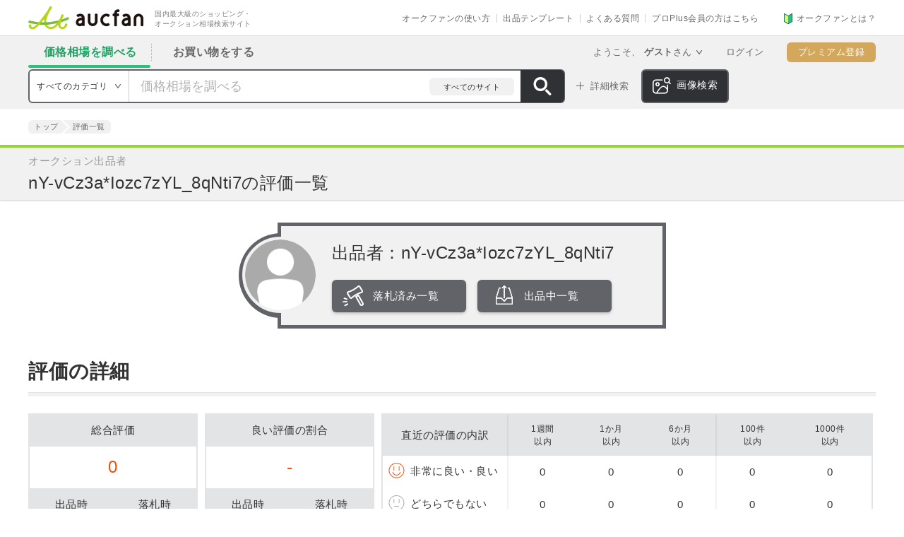

--- FILE ---
content_type: text/html; charset=UTF-8
request_url: https://history.aucfan.com/rating/nY-vCz3a%2AIozc7zYL_8qNti7/?filter=-1
body_size: 20758
content:
<!DOCTYPE html>
<html lang="ja">
<head >
    <meta charset="utf-8">
        <title>nY-vCz3a*Iozc7zYL_8qNti7の評価一覧非常に悪い・悪い</title>
    
<meta name="description" content="【オークファン】nY-vCz3a*Iozc7zYL_8qNti7の「非常に悪い・悪い」評価一覧を確認することができます。" />    <meta name="author" content="aucfan">
    <meta name="apple-mobile-web-app-capable" content="no">
    <meta name="format-detection" content="telephone=no">
    <meta name="viewport" content="width=1064">
            <link rel="canonical" href="https://history.aucfan.com/rating/nY-vCz3a*Iozc7zYL_8qNti7/">
        <link rel="shortcut icon" href="/favicon.ico">
    <link rel="apple-touch-icon" href="/pathToCustomIcon.png">
    	<link media="all" type="text/css" rel="stylesheet" href="/assets/css/common.css?1769564495" />
	<link media="all" type="text/css" rel="stylesheet" href="/assets/css/history.css?1769564496" />
    <script async="async" src="https://www.googletagservices.com/tag/js/gpt.js"></script>
    <script async src="https://cpt.geniee.jp/hb/v1/189599/41/wrapper.min.js"></script>
    <script src="https://www.google.com/jsapi"></script>
    <script src="https://ajax.googleapis.com/ajax/libs/jquery/1.8.2/jquery.min.js"></script>
    <script type="text/javascript" src="https://aucfan.com/assets/js/common/library/jquery.cookie.js"></script>
    <script type="text/javascript" src="https://aucfan.com/assets/js/common/library/highcharts.js"></script>
    <script type="text/javascript" src="https://aucfan.com/assets/js/common/library/jquery.inview.min.js"></script>
    <script src="https://aucfan.com/assets/js/common/library/slick.min.js"></script>
    <script src="https://aucfan.com/assets/js/common/aucview/function.js?20230607"></script>
    	<script type="text/javascript" src="/assets/js/common/aucview/aucview.js?1769564376"></script>
	<script type="text/javascript" src="/assets/js/common/addparts.js?1769564376"></script>
	<script type="text/javascript" src="/assets/js/common/search_condition_no_save.js?1769564376"></script>
	<script type="text/javascript" src="/assets/js/common/search_condition_no_save.js?1769564376"></script>
    	<script type="text/javascript" src="https://cdn.jsdelivr.net/npm/compressorjs@latest/dist/compressor.min.js"></script>
	<script type="text/javascript" src="https://unpkg.com/cropperjs@1.6.2/dist/cropper.min.js"></script>
	<script type="text/javascript" src="https://aucfan.com/assets/js/common/header/searchField.js?1769564376"></script>
	<script type="text/javascript" src="https://aucfan.com/assets/js/common/header/image_search.js?1769564376"></script>
	<script type="text/javascript" src="https://aucfan.com/assets/js/common/cropper.js?1769564376"></script>
	<script type="text/javascript" src="https://aucfan.com/assets/js/common/library/ecl.js?1769564376"></script>
	<script type="text/javascript" src="https://aucfan.com/assets/js/common/app.js?1769564376"></script>
    <script type="text/javascript">var path_value = location.pathname.substr(0, 40); var ref_value = "null"; if (document.referrer){var ref_array = new Array(); ref_array = document.referrer.split("/"); ref_value = ref_array[2]; }</script>
    <script defer src="https://securepubads.g.doubleclick.net/tag/js/gpt.js"></script>
    <script defer>
        window.googletag = window.googletag || {cmd: []};
        window.gnshbrequest = window.gnshbrequest || {cmd: []};
        googletag.cmd.push(function () {
                                        googletag.defineSlot('/64745063/pc_aucfan_top_footer_1600x300', ['fluid'], 'div-gpt-ad-1630650703916-0').setTargeting('userstatus', ['guest']).addService(googletag.pubads());

            googletag.pubads().setTargeting('userstatus', ['guest'])
                .setTargeting('categories', [])
                .setTargeting('itemTag', [])
                .setTargeting('environment', ['production'])
                .setTargeting('domain', ['history.aucfan.com']);
            googletag.pubads().enableLazyLoad();
            googletag.pubads().collapseEmptyDivs(true);
            googletag.pubads().disableInitialLoad();
            googletag.pubads().enableSingleRequest();
            googletag.enableServices();

                    window.gnshbrequest = window.gnshbrequest || { cmd: [] };
            window.gnshbrequest.cmd.push(function(){
                window.gnshbrequest.requestSlots(function(gnSlots){
                    googletag.pubads().refresh(googletag.pubads().getSlots().filter(function(s){return gnSlots.indexOf(s)===-1}));
                });
                window.gnshbrequest.forceInternalRequest();
            });

            // failsafe
            setTimeout(function () {
                if(!window.gnshbrequest.libLoaded) googletag.pubads().refresh(googletag.pubads().getSlots().filter(function(sl){return !sl.getResponseInformation()}));
            }, 3000);
                    });
    </script>
    <script defer>
        dataLayer = [{
            "userId": '',
            "visitorId": '172.29.29.233',
            "memberType": 'guest',
                        "itemStatus": '',
                                                "blockset": '0',
                    }];

    </script>
    <script type="text/javascript" src="https://aucfan.com/assets/js/common/library/jquery.yycountdown.min.js"></script>
</head>

<body class="nonFireEventDom typeExtend ">
    <!-- Google Tag Manager -->
    <noscript><iframe src="https://www.googletagmanager.com/ns.html?id=GTM-VVXB"
        height="0" width="0" style="display:none;visibility:hidden"></iframe></noscript>
    <script defer>(function(w,d,s,l,i){w[l]=w[l]||[];w[l].push({'gtm.start':
            new Date().getTime(),event:'gtm.js'});var f=d.getElementsByTagName(s)[0],
            j=d.createElement(s),dl=l!='dataLayer'?'&l='+l:'';j.async=true;j.src=
            'https://www.googletagmanager.com/gtm.js?id='+i+dl;f.parentNode.insertBefore(j,f);
        })(window,document,'script','dataLayer','GTM-VVXB');</script>
    <!-- End Google Tag Manager -->
    
    <div id="frame">
        <!--#headerArea-->
<header id="globalHeader">
    <div class="globalHeaderInner">
        <div class="ci">
                            <a href="https://aucfan.com">
                    <img src="/assets/image/common/logo/logo_ci.png" alt="aucfan" height="104" width="500">
                                    <span class="ciTxt">国内最大級のショッピング・<br>オークション相場検索サイト</span>
                        
                </a>
                    </div>
        <ul class="headerNav">
            <li><a href="https://aucfan.com/times/archives/category/beginner">オークファンの使い方</a></li>
            <li><a href="https://aucfan.com/ad_cs?follow&amp;id=7210">出品テンプレート</a></li>
            <li><a href="https://help.aucfan.com/hc/ja">よくある質問</a></li>
                            <li><a href="https://aucfan.com/static/user/pro/product/?via=aucfan_header_guest" target="_blank" rel="noopener">プロPlus会員の方はこちら</a></li>
                        <li class="navAbout"><a href="https://aucfan.com/about.html">オークファンとは？</a></li>
        </ul>
    </div>
</header>    <div id="headerToolWrap">
<div id="headerSwitchingArea">
    <div class="headerSwitchingAreaInner">
        <div class="switchingBox">
            <ul class="switchingTab">
                <li class="bid hv current">
                    <a href="javascript:void(0);" id="alias1" class="btnEffects dim" data-value="search1">
                        <span class="switchingName">価格相場を調べる</span>
                    </a>
                </li>
                <li class="shopping hv ">
                    <a href="javascript:void(0);" id="alias2" class="btnEffects dim" data-value="search2">
                        <span class="switchingName">お買い物をする</span>
                    </a>
                </li>
            </ul>
            <div class="switchingCurrentBlock">
                <div class="currentBlockInner">
                    <div class="currentBar bid"></div>
                </div>
            </div>
        </div>
        <ul class="userAction">
                            <li class="register premium"><a href="https://ac.ebis.ne.jp/tr_set.php?argument=uYnsk4N4&ai=a5ef969ffba4e6" class="btnEffects">プレミアム登録</a></li>
                        <!-- ゲスト-->
                                            <li class="login">
                    <a href="https://ssl.aucfan.com/member/login?rurl=https%3A%2F%2Fhistory.aucfan.com%2Frating%2FnY-vCz3a%252AIozc7zYL_8qNti7%2F%3Ffilter%3D-1" class="btnEffects dim">
                        ログイン
                    </a>
                </li>
                        <li class="status">
                <a href="javascript:void(0);">
                    ようこそ、 <span class="userName">ゲスト</span>さん
                </a>
                <div class="userMenu">
                    <ul class="userMenuList">
                        <li><a href="https://ac.ebis.ne.jp/tr_set.php?argument=uYnsk4N4&ai=pc_header_snipe">かんたん入札予約ツール</a></li>
                        <li><a href="https://tools.aucfan.com/bookmark/item/">マイブックマーク</a></li>
                        <li><a href="https://plus.aucfan.com/qsave">保存した検索条件</a></li>
                                                    <li><a href="https://ssl.aucfan.com/member/login?rurl=https%3A%2F%2Faucfan.com%2Fmember%2Fhistorylist%2F">閲覧履歴</a></li>
                                            </ul>
                    <ul class="userMenuList">
                        <li><a href="https://aucfan.co.jp/privacy/">プライバシーポリシー</a></li>
                    </ul>
                                    </div>
            </li>
        </ul>
    </div><!-- headerSwitchingAreaInner end //-->
</div><!-- headerSwitchingArea end //-->
<div id="searchField">
    <div class="searchFieldInner">
        <div class="current_env" data-value="production" hidden></div>
        <form name="topBid" method="get" action="/search1" accept-charset=EUC-JP id="search_box_form">
            <div class="searchBox">
                <input class="searchformYm" type="hidden" name="ym" value="l30d">
                <input type="hidden" name="vmode" value="">
                                <div class="searchToolBox hv">
                    <div class="categorySelect">
                        <select name="c" id="c_id" class="selectable2">
<option value="">すべてのカテゴリ</option>
<option value="10" >レディースファッション</option>
<option value="1001" >レディースファッション</option>
<option value="1002" >レディースバッグ</option>
<option value="1003" >レディースシューズ</option>
<option value="1004" >レディースアクセサリー</option>
<option value="1005" >レディース時計</option>
<option value="11" >メンズファッション</option>
<option value="1101" >メンズファッション</option>
<option value="1102" >メンズバッグ</option>
<option value="1103" >メンズシューズ</option>
<option value="1104" >メンズアクセサリー</option>
<option value="1105" >メンズ時計</option>
<option value="12" >家電・AV・カメラ</option>
<option value="1201" >映像機器</option>
<option value="1202" >テレビ</option>
<option value="1203" >オーディオ機器</option>
<option value="1204" >カメラ、光学機器</option>
<option value="1205" >キッチン</option>
<option value="1206" >洗濯</option>
<option value="1207" >掃除</option>
<option value="1208" >エアコン</option>
<option value="1209" >一般電話/FAX</option>
<option value="1210" >照明器具</option>
<option value="13" >おもちゃ・ゲーム・カルチャー</option>
<option value="1301" >テレビゲーム</option>
<option value="1302" >トレーディングカードゲーム</option>
<option value="1303" >フィギュア</option>
<option value="1304" >プラモデル</option>
<option value="1305" >ラジコン</option>
<option value="1306" >ミニカー</option>
<option value="1307" >鉄道模型</option>
<option value="1308" >トイガン</option>
<option value="1309" >人形・キャラクタードール</option>
<option value="1310" >ぬいぐるみ</option>
<option value="1311" >ままごと</option>
<option value="1312" >食玩</option>
<option value="1313" >パズル</option>
<option value="1314" >パーティグッズ</option>
<option value="1315" >楽器玩具</option>
<option value="1316" >パチンコ、パチスロ</option>
<option value="14" >PC・タブレット</option>
<option value="1401" >ノートパソコン</option>
<option value="1402" >デスクトップ</option>
<option value="1403" >周辺機器</option>
<option value="1404" >タブレット</option>
<option value="1405" >ソフトウエア</option>
<option value="1406" >パーツ</option>
<option value="1407" >雑誌</option>
<option value="15" >本・コミック・雑誌</option>
<option value="1501" >漫画・コミック</option>
<option value="1502" >雑誌</option>
<option value="1503" >文学・小説</option>
<option value="1504" >ノンフィクション・教養</option>
<option value="1505" >地図・トラベル</option>
<option value="1506" >趣味・スポーツ・実用</option>
<option value="1507" >暮らし・育児</option>
<option value="1508" >教育</option>
<option value="1509" >児童書、絵本</option>
<option value="1510" >コンピューター</option>
<option value="1511" >自然科学・技術</option>
<option value="1512" >健康・医学</option>
<option value="1513" >アート・エンターテインメント</option>
<option value="1514" >ビジネス・経済</option>
<option value="16" >スポーツ用品</option>
<option value="1601" >アウトドア用品</option>
<option value="1602" >自転車・サイクリング</option>
<option value="1603" >フィッシング</option>
<option value="1604" >スポーツウエア</option>
<option value="1605" >ボート</option>
<option value="1606" >スポーツサングラス</option>
<option value="17" >文房具・事務用品</option>
<option value="1701" >パソコンデスク</option>
<option value="1702" >OA機器</option>
<option value="1703" >オフィス家具</option>
<option value="1704" >文房具</option>
<option value="1705" >バッグ・スーツケース</option>
<option value="18" >スマホ・タブレット</option>
<option value="1801" >タブレット</option>
<option value="1802" >スマートフォン・携帯電話</option>
<option value="1803" >スマートフォンアクセサリー</option>
<option value="1804" >電池・バッテリー・充電器</option>
<option value="19" >インテリア・住まい</option>
<option value="1901" >園芸</option>
<option value="1902" >食器</option>
<option value="1903" >家庭用品</option>
<option value="1904" >置き時計・掛け時計</option>
<option value="1905" >収納</option>
<option value="1906" >ハンドメイド・材料</option>
<option value="1907" >工具</option>
<option value="1908" >防災・セキュリティ</option>
<option value="1909" >冠婚葬祭</option>
<option value="1910" >仏具</option>
<option value="1911" >虫よけ</option>
<option value="20" >CD音楽</option>
<option value="2001" >邦楽</option>
<option value="2002" >洋楽</option>
<option value="2003" >アニメ</option>
<option value="2004" >ゲーム</option>
<option value="21" >楽器</option>
<option value="2101" >エレキギター</option>
<option value="2102" >アコースティックギター</option>
<option value="2103" >ベース</option>
<option value="2104" >弦楽器</option>
<option value="2105" >管楽器</option>
<option value="2106" >鍵盤楽器</option>
<option value="2107" >打楽器</option>
<option value="2108" >和楽器</option>
<option value="2109" >レコーディング</option>
<option value="2110" >DJ機器</option>
<option value="2111" >DTM・DAW</option>
<option value="22" >チケット・金券</option>
<option value="2201" >プリペイドカード</option>
<option value="2202" >ギフト券</option>
<option value="23" >自動車・オートバイ</option>
<option value="2301" >自動車</option>
<option value="2302" >車タイヤ・ホイールセット</option>
<option value="2303" >ETC</option>
<option value="2304" >ナビゲーション</option>
<option value="2305" >車外装パーツ</option>
<option value="2306" >車内装品</option>
<option value="2307" >車整備工具</option>
<option value="2308" >オートバイ</option>
<option value="2309" >ヘルメット・バイクセーフティ</option>
<option value="2310" >バイクウエア・装備</option>
<option value="2311" >バイクアクセサリー・パーツ</option>
<option value="2312" >バイク整備工具</option>
<option value="24" >映画・DVD・ブルーレイ</option>
<option value="25" >食品</option>
<option value="2501" >魚類</option>
<option value="2502" >肉類</option>
<option value="2503" >お米</option>
<option value="2504" >野菜・果物</option>
<option value="2505" >健康食品</option>
<option value="2506" >ダイエット食品</option>
<option value="2507" >お菓子</option>
<option value="2508" >麺類</option>
<option value="2509" >パン</option>
<option value="2510" >非常食</option>
<option value="26" >ソフトドリンク・お酒</option>
<option value="2601" >アルコール</option>
<option value="2602" >ソフトドリンク</option>
<option value="2603" >コーヒー</option>
<option value="2604" >お茶</option>
<option value="27" >健康・ヘルスケア</option>
<option value="2701" >ボデイケア</option>
<option value="2702" >ネイルケア</option>
<option value="2703" >ヘアケア</option>
<option value="2704" >香水</option>
<option value="2705" >コンタクト</option>
<option value="2706" >マッサージ器</option>
<option value="2707" >ダイエット</option>
<option value="2708" >健康食品</option>
<option value="2709" >介護用品</option>
<option value="2710" >衛生用品</option>
<option value="2711" >健康器具・用品</option>
<option value="2712" >美容機器</option>
<option value="28" >ベビー用品</option>
<option value="2801" >ベビー用玩具</option>
<option value="2802" >おむつ・トイレ用品</option>
<option value="2803" >ベビー家具</option>
<option value="2804" >マタニティウエア</option>
<option value="2805" >児童書</option>
<option value="2806" >食事用品</option>
<option value="2807" >沐浴用品</option>
<option value="29" >ペット</option>
<option value="2901" >犬用品</option>
<option value="2902" >猫用品</option>
<option value="2903" >水生生物</option>
<option value="2904" >虫類</option>
<option value="2905" >両生類</option>
<option value="30" >アンティーク</option>
<option value="3001" >陶器</option>
<option value="3002" >ガラス</option>
<option value="3003" >漆芸</option>
<option value="3004" >金属工芸</option>
<option value="3005" >貨幣印刷物</option>
<option value="3006" >切手、官製はがき</option>
<option value="3007" >武具</option>
<option value="3008" >トレーディングカード</option>
<option value="31" >お花・園芸</option>
<option value="3101" >花束</option>
<option value="3102" >プリザーブドフラワー</option>
<option value="3103" >造花</option>
<option value="3104" >花・観葉植物</option>
<option value="3105" >盆栽</option>
<option value="3108" >苗・種・球根</option>
<option value="3106" >ガーデニング用具</option>
<option value="3107" >農業</option>
<option value="32" >タレントグッズ</option>
<option value="33" >その他</option>
                        </select>
                        <div class="curCategory btnEffects dim">
                            <span class="cateTxt">
                                                                    すべてのカテゴリ                                                            </span>
                        </div>
                    </div>
                    <div class="searchSubmit btnEffects">
                        <button type="submit" id="searchBtn" class="searchBtn" onclick="return false;">検索</button>
                    </div>
                    <div class="searchTxtBox">
                                                    <input type="text" class="searchInput" id="searchInput" value="" name="search" autocomplete="off" placeholder="価格相場を調べる">
                                            </div>
                </div><!-- searchToolBox end //-->
                <div id="searchCateSwitchingSelect">
                        <div class="searchCateSelectInner">
                                                        <ul class="searchCateList">
                                                                                                <li data-value="10">レディースファッション</li>
                                                                    <li data-value="11">メンズファッション</li>
                                                                    <li data-value="12">家電・AV・カメラ</li>
                                                                    <li data-value="13">おもちゃ・ゲーム・カルチャー</li>
                                                                    <li data-value="14">PC・タブレット</li>
                                                                    <li data-value="15">本・コミック・雑誌</li>
                                                                    <li data-value="16">スポーツ用品</li>
                                                                    <li data-value="17">文房具・事務用品</li>
                                                                    <li data-value="18">スマホ・タブレット</li>
                                                                                                                                <li data-value="19">インテリア・住まい</li>
                                                                    <li data-value="20">CD音楽</li>
                                                                    <li data-value="21">楽器</li>
                                                                    <li data-value="22">チケット・金券</li>
                                                                    <li data-value="23">自動車・オートバイ</li>
                                                                    <li data-value="25">食品</li>
                                                                    <li data-value="26">ソフトドリンク・お酒</li>
                                                                    <li data-value="27">健康・ヘルスケア</li>
                                                                    <li data-value="28">ベビー用品</li>
                                                                                                                                <li data-value="29">ペット</li>
                                                                    <li data-value="30">アンティーク</li>
                                                                    <li data-value="31">お花・園芸</li>
                                                                    <li data-value="24">映画・DVD・ブルーレイ</li>
                                                                    <li data-value="32">タレントグッズ</li>
                                                                    <li data-value="33">その他</li>
                                                                    <li data-value="">すべてのカテゴリ</li>
                                                                                        </ul>
                            <div class="searchSubCateBlock">
                                <div class="searchSubCateCont">
                                    <div class="searchSubCateHd">すべてのカテゴリ</div>
                                                                            <div class="searchSubCateContInner subCateType10">
                                                                                            <ul class="searchCateList">
                                                                                                                                                            <li data-value="1001">レディースファッション</li>
                                                                                                            <li data-value="1002">レディースバッグ</li>
                                                                                                            <li data-value="1003">レディースシューズ</li>
                                                                                                            <li data-value="1004">レディースアクセサリー</li>
                                                                                                            <li data-value="1005">レディース時計</li>
                                                                                                                                                </ul>
                                                                                    </div>
                                                                            <div class="searchSubCateContInner subCateType11">
                                                                                            <ul class="searchCateList">
                                                                                                                                                            <li data-value="1101">メンズファッション</li>
                                                                                                            <li data-value="1102">メンズバッグ</li>
                                                                                                            <li data-value="1103">メンズシューズ</li>
                                                                                                            <li data-value="1104">メンズアクセサリー</li>
                                                                                                            <li data-value="1105">メンズ時計</li>
                                                                                                                                                </ul>
                                                                                    </div>
                                                                            <div class="searchSubCateContInner subCateType12">
                                                                                            <ul class="searchCateList">
                                                                                                                                                            <li data-value="1201">映像機器</li>
                                                                                                            <li data-value="1202">テレビ</li>
                                                                                                            <li data-value="1203">オーディオ機器</li>
                                                                                                            <li data-value="1204">カメラ、光学機器</li>
                                                                                                            <li data-value="1205">キッチン</li>
                                                                                                            <li data-value="1206">洗濯</li>
                                                                                                            <li data-value="1207">掃除</li>
                                                                                                            <li data-value="1208">エアコン</li>
                                                                                                            <li data-value="1209">一般電話/FAX</li>
                                                                                                            <li data-value="1210">照明器具</li>
                                                                                                                                                </ul>
                                                                                    </div>
                                                                            <div class="searchSubCateContInner subCateType13">
                                                                                            <ul class="searchCateList">
                                                                                                                                                            <li data-value="1301">テレビゲーム</li>
                                                                                                            <li data-value="1302">トレーディングカードゲーム</li>
                                                                                                            <li data-value="1303">フィギュア</li>
                                                                                                            <li data-value="1304">プラモデル</li>
                                                                                                            <li data-value="1305">ラジコン</li>
                                                                                                            <li data-value="1306">ミニカー</li>
                                                                                                            <li data-value="1307">鉄道模型</li>
                                                                                                            <li data-value="1308">トイガン</li>
                                                                                                            <li data-value="1309">人形・キャラクタードール</li>
                                                                                                            <li data-value="1310">ぬいぐるみ</li>
                                                                                                            <li data-value="1311">ままごと</li>
                                                                                                            <li data-value="1312">食玩</li>
                                                                                                            <li data-value="1313">パズル</li>
                                                                                                            <li data-value="1314">パーティグッズ</li>
                                                                                                            <li data-value="1315">楽器玩具</li>
                                                                                                            <li data-value="1316">パチンコ、パチスロ</li>
                                                                                                                                                </ul>
                                                                                    </div>
                                                                            <div class="searchSubCateContInner subCateType14">
                                                                                            <ul class="searchCateList">
                                                                                                                                                            <li data-value="1401">ノートパソコン</li>
                                                                                                            <li data-value="1402">デスクトップ</li>
                                                                                                            <li data-value="1403">周辺機器</li>
                                                                                                            <li data-value="1404">タブレット</li>
                                                                                                            <li data-value="1405">ソフトウエア</li>
                                                                                                            <li data-value="1406">パーツ</li>
                                                                                                            <li data-value="1407">雑誌</li>
                                                                                                                                                </ul>
                                                                                    </div>
                                                                            <div class="searchSubCateContInner subCateType15">
                                                                                            <ul class="searchCateList">
                                                                                                                                                            <li data-value="1501">漫画・コミック</li>
                                                                                                            <li data-value="1502">雑誌</li>
                                                                                                            <li data-value="1503">文学・小説</li>
                                                                                                            <li data-value="1504">ノンフィクション・教養</li>
                                                                                                            <li data-value="1505">地図・トラベル</li>
                                                                                                            <li data-value="1506">趣味・スポーツ・実用</li>
                                                                                                            <li data-value="1507">暮らし・育児</li>
                                                                                                            <li data-value="1508">教育</li>
                                                                                                            <li data-value="1509">児童書、絵本</li>
                                                                                                            <li data-value="1510">コンピューター</li>
                                                                                                            <li data-value="1511">自然科学・技術</li>
                                                                                                            <li data-value="1512">健康・医学</li>
                                                                                                            <li data-value="1513">アート・エンターテインメント</li>
                                                                                                            <li data-value="1514">ビジネス・経済</li>
                                                                                                                                                </ul>
                                                                                    </div>
                                                                            <div class="searchSubCateContInner subCateType16">
                                                                                            <ul class="searchCateList">
                                                                                                                                                            <li data-value="1601">アウトドア用品</li>
                                                                                                            <li data-value="1602">自転車・サイクリング</li>
                                                                                                            <li data-value="1603">フィッシング</li>
                                                                                                            <li data-value="1604">スポーツウエア</li>
                                                                                                            <li data-value="1605">ボート</li>
                                                                                                            <li data-value="1606">スポーツサングラス</li>
                                                                                                                                                </ul>
                                                                                    </div>
                                                                            <div class="searchSubCateContInner subCateType17">
                                                                                            <ul class="searchCateList">
                                                                                                                                                            <li data-value="1701">パソコンデスク</li>
                                                                                                            <li data-value="1702">OA機器</li>
                                                                                                            <li data-value="1703">オフィス家具</li>
                                                                                                            <li data-value="1704">文房具</li>
                                                                                                            <li data-value="1705">バッグ・スーツケース</li>
                                                                                                                                                </ul>
                                                                                    </div>
                                                                            <div class="searchSubCateContInner subCateType18">
                                                                                            <ul class="searchCateList">
                                                                                                                                                            <li data-value="1801">タブレット</li>
                                                                                                            <li data-value="1802">スマートフォン・携帯電話</li>
                                                                                                            <li data-value="1803">スマートフォンアクセサリー</li>
                                                                                                            <li data-value="1804">電池・バッテリー・充電器</li>
                                                                                                                                                </ul>
                                                                                    </div>
                                                                            <div class="searchSubCateContInner subCateType19">
                                                                                            <ul class="searchCateList">
                                                                                                                                                            <li data-value="1901">園芸</li>
                                                                                                            <li data-value="1902">食器</li>
                                                                                                            <li data-value="1903">家庭用品</li>
                                                                                                            <li data-value="1904">置き時計・掛け時計</li>
                                                                                                            <li data-value="1905">収納</li>
                                                                                                            <li data-value="1906">ハンドメイド・材料</li>
                                                                                                            <li data-value="1907">工具</li>
                                                                                                            <li data-value="1908">防災・セキュリティ</li>
                                                                                                            <li data-value="1909">冠婚葬祭</li>
                                                                                                            <li data-value="1910">仏具</li>
                                                                                                            <li data-value="1911">虫よけ</li>
                                                                                                                                                </ul>
                                                                                    </div>
                                                                            <div class="searchSubCateContInner subCateType20">
                                                                                            <ul class="searchCateList">
                                                                                                                                                            <li data-value="2001">邦楽</li>
                                                                                                            <li data-value="2002">洋楽</li>
                                                                                                            <li data-value="2003">アニメ</li>
                                                                                                            <li data-value="2004">ゲーム</li>
                                                                                                                                                </ul>
                                                                                    </div>
                                                                            <div class="searchSubCateContInner subCateType21">
                                                                                            <ul class="searchCateList">
                                                                                                                                                            <li data-value="2101">エレキギター</li>
                                                                                                            <li data-value="2102">アコースティックギター</li>
                                                                                                            <li data-value="2103">ベース</li>
                                                                                                            <li data-value="2104">弦楽器</li>
                                                                                                            <li data-value="2105">管楽器</li>
                                                                                                            <li data-value="2106">鍵盤楽器</li>
                                                                                                            <li data-value="2107">打楽器</li>
                                                                                                            <li data-value="2108">和楽器</li>
                                                                                                            <li data-value="2109">レコーディング</li>
                                                                                                            <li data-value="2110">DJ機器</li>
                                                                                                            <li data-value="2111">DTM・DAW</li>
                                                                                                                                                </ul>
                                                                                    </div>
                                                                            <div class="searchSubCateContInner subCateType22">
                                                                                            <ul class="searchCateList">
                                                                                                                                                            <li data-value="2201">プリペイドカード</li>
                                                                                                            <li data-value="2202">ギフト券</li>
                                                                                                                                                </ul>
                                                                                    </div>
                                                                            <div class="searchSubCateContInner subCateType23">
                                                                                            <ul class="searchCateList">
                                                                                                                                                            <li data-value="2301">自動車</li>
                                                                                                            <li data-value="2302">車タイヤ・ホイールセット</li>
                                                                                                            <li data-value="2303">ETC</li>
                                                                                                            <li data-value="2304">ナビゲーション</li>
                                                                                                            <li data-value="2305">車外装パーツ</li>
                                                                                                            <li data-value="2306">車内装品</li>
                                                                                                            <li data-value="2307">車整備工具</li>
                                                                                                            <li data-value="2308">オートバイ</li>
                                                                                                            <li data-value="2309">ヘルメット・バイクセーフティ</li>
                                                                                                            <li data-value="2310">バイクウエア・装備</li>
                                                                                                            <li data-value="2311">バイクアクセサリー・パーツ</li>
                                                                                                            <li data-value="2312">バイク整備工具</li>
                                                                                                                                                </ul>
                                                                                    </div>
                                                                            <div class="searchSubCateContInner subCateType24">
                                                                                    </div>
                                                                            <div class="searchSubCateContInner subCateType25">
                                                                                            <ul class="searchCateList">
                                                                                                                                                            <li data-value="2501">魚類</li>
                                                                                                            <li data-value="2502">肉類</li>
                                                                                                            <li data-value="2503">お米</li>
                                                                                                            <li data-value="2504">野菜・果物</li>
                                                                                                            <li data-value="2505">健康食品</li>
                                                                                                            <li data-value="2506">ダイエット食品</li>
                                                                                                            <li data-value="2507">お菓子</li>
                                                                                                            <li data-value="2508">麺類</li>
                                                                                                            <li data-value="2509">パン</li>
                                                                                                            <li data-value="2510">非常食</li>
                                                                                                                                                </ul>
                                                                                    </div>
                                                                            <div class="searchSubCateContInner subCateType26">
                                                                                            <ul class="searchCateList">
                                                                                                                                                            <li data-value="2601">アルコール</li>
                                                                                                            <li data-value="2602">ソフトドリンク</li>
                                                                                                            <li data-value="2603">コーヒー</li>
                                                                                                            <li data-value="2604">お茶</li>
                                                                                                                                                </ul>
                                                                                    </div>
                                                                            <div class="searchSubCateContInner subCateType27">
                                                                                            <ul class="searchCateList">
                                                                                                                                                            <li data-value="2701">ボデイケア</li>
                                                                                                            <li data-value="2702">ネイルケア</li>
                                                                                                            <li data-value="2703">ヘアケア</li>
                                                                                                            <li data-value="2704">香水</li>
                                                                                                            <li data-value="2705">コンタクト</li>
                                                                                                            <li data-value="2706">マッサージ器</li>
                                                                                                            <li data-value="2707">ダイエット</li>
                                                                                                            <li data-value="2708">健康食品</li>
                                                                                                            <li data-value="2709">介護用品</li>
                                                                                                            <li data-value="2710">衛生用品</li>
                                                                                                            <li data-value="2711">健康器具・用品</li>
                                                                                                            <li data-value="2712">美容機器</li>
                                                                                                                                                </ul>
                                                                                    </div>
                                                                            <div class="searchSubCateContInner subCateType28">
                                                                                            <ul class="searchCateList">
                                                                                                                                                            <li data-value="2801">ベビー用玩具</li>
                                                                                                            <li data-value="2802">おむつ・トイレ用品</li>
                                                                                                            <li data-value="2803">ベビー家具</li>
                                                                                                            <li data-value="2804">マタニティウエア</li>
                                                                                                            <li data-value="2805">児童書</li>
                                                                                                            <li data-value="2806">食事用品</li>
                                                                                                            <li data-value="2807">沐浴用品</li>
                                                                                                                                                </ul>
                                                                                    </div>
                                                                            <div class="searchSubCateContInner subCateType29">
                                                                                            <ul class="searchCateList">
                                                                                                                                                            <li data-value="2901">犬用品</li>
                                                                                                            <li data-value="2902">猫用品</li>
                                                                                                            <li data-value="2903">水生生物</li>
                                                                                                            <li data-value="2904">虫類</li>
                                                                                                            <li data-value="2905">両生類</li>
                                                                                                                                                </ul>
                                                                                    </div>
                                                                            <div class="searchSubCateContInner subCateType30">
                                                                                            <ul class="searchCateList">
                                                                                                                                                            <li data-value="3001">陶器</li>
                                                                                                            <li data-value="3002">ガラス</li>
                                                                                                            <li data-value="3003">漆芸</li>
                                                                                                            <li data-value="3004">金属工芸</li>
                                                                                                            <li data-value="3005">貨幣印刷物</li>
                                                                                                            <li data-value="3006">切手、官製はがき</li>
                                                                                                            <li data-value="3007">武具</li>
                                                                                                            <li data-value="3008">トレーディングカード</li>
                                                                                                                                                </ul>
                                                                                    </div>
                                                                            <div class="searchSubCateContInner subCateType31">
                                                                                            <ul class="searchCateList">
                                                                                                                                                            <li data-value="3101">花束</li>
                                                                                                            <li data-value="3102">プリザーブドフラワー</li>
                                                                                                            <li data-value="3103">造花</li>
                                                                                                            <li data-value="3104">花・観葉植物</li>
                                                                                                            <li data-value="3105">盆栽</li>
                                                                                                            <li data-value="3108">苗・種・球根</li>
                                                                                                            <li data-value="3106">ガーデニング用具</li>
                                                                                                            <li data-value="3107">農業</li>
                                                                                                                                                </ul>
                                                                                    </div>
                                                                            <div class="searchSubCateContInner subCateType32">
                                                                                    </div>
                                                                            <div class="searchSubCateContInner subCateType33">
                                                                                    </div>
                                                                    </div>
                            </div>
                            <div class="close"></div>
                                                    </div>
                        <div class="close"></div>
                    </div><!-- searchCateSelect end //-->

                <div class="searchAssistBox">
    <div class="searchAssistBlock">
        <div class="searchAssistSwitching" >
            <div class="switchingBlock shopping">
                <div class="searchAssistList typeCondition">
                    <div class="listHd">保存した検索条件<a href="javascript:void(0);" class="editBtn hide">編集</a><i class="cartIco02 listHdIco"></i></div>
                                        <div class="substituteBlock ">
                                                    <div class="noListTxt">会員登録をすれば<br>
                                お気に入りの検索条件が保存できます！</div>
                            <a href="https://aucfan.com/user/general/?via=search2_search_window" class="btnType01 btnSize01 btnColor02 btnEffects registerBtn">無料会員登録する</a>
                                            </div>
                </div>
                <div class="searchAssistList typeHistory">
                    <div class="listHd">検索履歴<a href="javascript:void(0);" class="editBtn hide">編集</a><i class="cartIco02 listHdIco"></i></div>
                    <div class="substituteBlock ">
                        <div class="noListTxt">検索履歴はありません。</div>
                    </div>
                </div>
            </div>
            <div class="switchingBlock bid">
                <div class="searchAssistList typeCondition">
                    <div class="listHd">保存した検索条件<a href="javascript:void(0);" class="editBtn hide">編集</a><i class="transitionIco02 listHdIco"></i></div>
                                        <div class="substituteBlock ">
                                                    <div class="noListTxt">会員登録をすれば<br>
                                お気に入りの検索条件が保存できます！</div>
                            <a href="https://aucfan.com/user/general/?via=search1_search_window" class="btnType01 btnSize01 btnColor02 btnEffects registerBtn">無料会員登録する</a>
                                            </div>
                </div>
                <div class="searchAssistList typeHistory">
                    <div class="listHd">検索履歴<a href="javascript:void(0);" class="editBtn hide">編集</a><i class="transitionIco02 listHdIco"></i></div>
                    <div class="substituteBlock ">
                        <div class="noListTxt">検索履歴はありません。</div>
                    </div>
                </div>
            </div>
        </div>
        <div class="close"></div>
    </div>
</div>

                <div class="searchErasure ">
                    <div class="deleteIco01"></div>
                </div>

                <div class="siteSelect bid ">
                    <input type="hidden" name="s" value="mix" data-nowSite="mix" data-sitename="すべてのサイト" class="bidSiteInput">
                    <div class="selectedSite">すべてのサイト</div>
                    <ul class="siteSelectList">
                                                    <li class="hv selected" data-value="mix">すべてのサイト</li>
                                                    <li class="hv " data-value="ya">Yahoo!オークション</li>
                                                    <li class="hv " data-value="mo">モバオク</li>
                                                    <li class="hv " data-value="mc">メルカリ</li>
                                            </ul>
                </div>
                <div class="siteSelect shopping hide" data-site="">
                    <div class="selectedSite">検索対象サイト</div>
                    <ul class="multipleSiteSelectList">
                                                    <li>
                                <input id="headTgAu" class="pickFormType01" type="checkbox">
                                <label for="headTgAu">オークション</label>
                                <ul class="multipleSiteSelectList open">
                                                                            <li>
                                            <input id="headTgYa" class="pickFormType01" name="sites" type="checkbox" value="ya" checked>
                                            <label for="headTgYa"><i class="yahuokuIco siteIco"></i>Yahoo!オークション<br>(旧ヤフオク!)</label>
                                        </li>
                                                                            <li>
                                            <input id="headTgMo" class="pickFormType01" name="sites" type="checkbox" value="mo" checked>
                                            <label for="headTgMo"><i class="mobaokuIco siteIco"></i>モバオク</label>
                                        </li>
                                                                            <li>
                                            <input id="headTgSm" class="pickFormType01" name="sites" type="checkbox" value="sm" checked>
                                            <label for="headTgSm"><i class="sekaimonIco siteIco"></i>セカイモン</label>
                                        </li>
                                                                    </ul>
                            </li>
                                                    <li>
                                <input id="headTgSh" class="pickFormType01" type="checkbox">
                                <label for="headTgSh">ショッピング・フリマ</label>
                                <ul class="multipleSiteSelectList open">
                                                                            <li>
                                            <input id="headTgMc" class="pickFormType01" name="sites" type="checkbox" value="mc" checked>
                                            <label for="headTgMc"><i class="mercariIco siteIco"></i>メルカリ</label>
                                        </li>
                                                                            <li>
                                            <input id="headTgAm" class="pickFormType01" name="sites" type="checkbox" value="am" checked>
                                            <label for="headTgAm"><i class="amazonIco siteIco"></i>Amazon</label>
                                        </li>
                                                                            <li>
                                            <input id="headTgRa" class="pickFormType01" name="sites" type="checkbox" value="rai" checked>
                                            <label for="headTgRa"><i class="rakutenIco siteIco"></i>楽天市場</label>
                                        </li>
                                                                            <li>
                                            <input id="headTgYs" class="pickFormType01" name="sites" type="checkbox" value="yas" checked>
                                            <label for="headTgYs"><i class="yahooIco siteIco"></i>Yahoo!ショッピング</label>
                                        </li>
                                                                    </ul>
                            </li>
                                            </ul>
                    <input type="hidden" id="headerSiteSelect" name="site" value="">
                </div>
                <div class="searchMore "><div class="searchMoreInner">詳細検索</div></div>

                <div class="imageSearchArea " data-am-target="amImageSearchGuest">
                    <div id="imageSearch">
                        <div class="imageSearchInner">画像検索</div>
                    </div>
                                    </div>

            </div><!-- searchBox end //-->
            <div class="searchExtendBox selectFormParent">
                <div class="searchExtendBoxInner">
                    <div class="searchExtendSwitching">
                        <div class="switchingBlock bid">
                            <div class="searchExtendTarget">対象サイト：<b class="siteName">すべてのサイト</b></div>
                            <div class="searchExtendCol">
                                <div class="searchExtendBlock">
                                    <div class="searchExtendInputSec">
                                        <div class="inputCol">
                                            <div class="inputBlock" data-id="nq">
                                                <div class="searchExtendHd">除外キーワード</div>
                                                <input id="header_nq" class="inputFormType02" type="text" name="nq" value="" placeholder="除外キーワードを入力" autocomplete="off" maxlength="256">
                                            </div>
                                            <div class="inputBlock" data-id="sort">
                                                <div class="searchExtendHd">並び順</div>
                                                <div class="selectFormType02">
                                                    <select name="o">
                                                                                                                    <option value="de" >おすすめ順</option>
                                                                                                                    <option value="p1" >価格の安い順</option>
                                                                                                                    <option value="p2" >価格の高い順</option>
                                                                                                            </select>
                                                </div>
                                            </div>
                                        </div>
                                    </div>
                                    <div class="searchExtendInputSec">
                                        <div class="inputCol">
                                            <div class="inputBlock" data-id="shipping">
                                                <div class="searchExtendHd">配送料の負担</div>
                                                <div class="selectFormType02">
                                                    <select name="shipping">
                                                                                                                <option value="" selected>すべて</option>
                                                        <option value="charged" >着払い(購入者負担)</option>
                                                        <option value="free" >送料込み(出品者負担)</option>
                                                    </select>
                                                </div>
                                            </div>
                                            <div class="inputBlock" data-id="itemstatus">
                                                <div class="searchExtendHd">商品状態</div>
                                                <div class="selectFormType02">
                                                    <select name="itemstatus">
                                                                                                            </select>
                                                </div>
                                            </div>
                                        </div>
                                    </div>
                                    <div class="searchExtendInputSec" data-id="itemstatusmc">
                                        <div class="inputBlock">
                                            <div class="searchExtendHd">商品状態</div>
                                            <ul class="searchExtendCheckList">
                                                                                                                                                    <li>
                                                        <input id="statemc1" type="checkbox" name="itemstatusmc[]" value="new" class="checkFormType01" >
                                                        <label for="statemc1">新品、未使用</label>
                                                    </li>
                                                                                                                                                        <li>
                                                        <input id="statemc2" type="checkbox" name="itemstatusmc[]" value="used10" class="checkFormType01" >
                                                        <label for="statemc2">未使用に近い</label>
                                                    </li>
                                                                                                                                                        <li>
                                                        <input id="statemc3" type="checkbox" name="itemstatusmc[]" value="used20" class="checkFormType01" >
                                                        <label for="statemc3">目立った傷や汚れなし</label>
                                                    </li>
                                                                                                                                                        <li>
                                                        <input id="statemc4" type="checkbox" name="itemstatusmc[]" value="used40" class="checkFormType01" >
                                                        <label for="statemc4">やや傷や汚れあり</label>
                                                    </li>
                                                                                                                                                        <li>
                                                        <input id="statemc5" type="checkbox" name="itemstatusmc[]" value="used60" class="checkFormType01" >
                                                        <label for="statemc5">傷や汚れあり</label>
                                                    </li>
                                                                                                                                                        <li>
                                                        <input id="statemc6" type="checkbox" name="itemstatusmc[]" value="used80" class="checkFormType01" >
                                                        <label for="statemc6">全体的に状態が悪い</label>
                                                    </li>
                                                                                                                                                </ul>
                                        </div>
                                    </div>
                                </div>
                                <div class="searchExtendBlock">
                                    <div class="searchExtendInputSec" data-id="price">
                                        <div class="searchExtendHd">価格帯を指定する</div>
                                        <div class="rangeInputCol setUnit">
                                            <div class="rangeInputBlock">
                                                <input class="inputFormType02" type="number" name="l" value="" placeholder=""><span class="unit">円</span>
                                            </div>
                                            <div class="rangeInputBlock">
                                                <input class="inputFormType02" type="number" name="u" value="" placeholder=""><span class="unit">円</span>
                                            </div>
                                        </div>
                                    </div>
                                    <div class="searchExtendInputSec" data-id="combine">
                                        <div class="searchExtendHd">期間を指定する<small class="note">※期間の範囲指定は<a href="https://aucfan.com/user/general/?via=search1_search_detail">無料会員登録</a>が必要です。</small></div>
                                        <div class="searchExtendReset combineSearchReset">リセット</div>
                                        <div class="rangeInputCol combineSearch">
                                            <div class="rangeInputBlock">
                                                <div class="connectedInputBlock">
                                                    <div class="inputFormType02 connectedElem">
                                                        <input type="hidden" name="y1" value="" class="hiddenSearchExtendInput">
                                                        <span class="connectedTxt" data-empty="年">年</span>
                                                        <div class="selectListBlock selectAreaPosType01">
                                                            <div class="selectListBlockInner">
                                                                <ul class="selectList">
                                                                    <li class="hv hide" data-value="">指定なし</li>
<li class="hv " data-value="2016">2016年</li>
<li class="hv " data-value="2017">2017年</li>
<li class="hv " data-value="2018">2018年</li>
<li class="hv " data-value="2019">2019年</li>
<li class="hv " data-value="2020">2020年</li>
<li class="hv " data-value="2021">2021年</li>
<li class="hv " data-value="2022">2022年</li>
<li class="hv " data-value="2023">2023年</li>
<li class="hv " data-value="2024">2024年</li>
<li class="hv " data-value="2025">2025年</li>
                                                                </ul>
                                                            </div>
                                                        </div>
                                                    </div>
                                                    <div class="inputFormType02 connectedElem disabled">
                                                        <input type="hidden" name="m1" value="" class="hiddenSearchExtendInput">
                                                        <span class="connectedTxt" data-empty="月">月</span>
                                                        <div class="selectListBlock selectAreaPosType02">
                                                            <div class="selectListBlockInner">
                                                                <ul class="selectList">
                                                                    <li class="hv hide" data-value="">指定なし</li>
<li class="hv " data-value="01">01月</li>
<li class="hv " data-value="02">02月</li>
<li class="hv " data-value="03">03月</li>
<li class="hv " data-value="04">04月</li>
<li class="hv " data-value="05">05月</li>
<li class="hv " data-value="06">06月</li>
<li class="hv " data-value="07">07月</li>
<li class="hv " data-value="08">08月</li>
<li class="hv " data-value="09">09月</li>
<li class="hv " data-value="10">10月</li>
<li class="hv " data-value="11">11月</li>
<li class="hv " data-value="12">12月</li>
                                                                </ul>
                                                            </div>
                                                        </div>
                                                    </div>
                                                </div>
                                            </div>
                                            <div class="rangeInputBlock">
                                                <div class="connectedInputBlock">
                                                                                                            <div class="dummyElem"></div>
                                                        <div class="dummyElem"></div>
                                                                                                    </div>
                                            </div>
                                        </div>
                                    </div>
                                    <div class="searchExtendInputSec">
                                        <div class="inputCol">
                                            <div class="inputBlock" data-id="sellertype">
                                                <div class="searchExtendHd">出品者</div>
                                                <div class="selectFormType02">
                                                    <select name="sellertype">
                                                                                                                <option value="" selected>すべて</option>
                                                        <option value="s" >ストア</option>
                                                        <option value="i" >一般</option>
                                                    </select>
                                                </div>
                                            </div>
                                            <div class="inputBlock" data-id="location">
                                                <div class="searchExtendHd">出品地域</div>
                                                <div class="inputFormType02 selectInputBlock">
                                                    <input type="hidden" name="location" value="0" class="hiddenSearchExtendInput">
                                                    <span class="selectTxt" data-empty="全ての出品地域">全ての出品地域</span>
                                                    <div class="selectListBlock">
                                                        <div class="selectListBlockInner">
                                                            <ul class="selectList">
                                                                                                                                <li class="hv selected" data-value="0">指定なし</li>
                                                                                                                                <li class="hv " data-value="1">北海道</li>
                                                                                                                                <li class="hv " data-value="2">青森県</li>
                                                                                                                                <li class="hv " data-value="3">岩手県</li>
                                                                                                                                <li class="hv " data-value="4">宮城県</li>
                                                                                                                                <li class="hv " data-value="5">秋田県</li>
                                                                                                                                <li class="hv " data-value="6">山形県</li>
                                                                                                                                <li class="hv " data-value="7">福島県</li>
                                                                                                                                <li class="hv " data-value="8">茨城県</li>
                                                                                                                                <li class="hv " data-value="9">栃木県</li>
                                                                                                                                <li class="hv " data-value="10">群馬県</li>
                                                                                                                                <li class="hv " data-value="11">埼玉県</li>
                                                                                                                                <li class="hv " data-value="12">千葉県</li>
                                                                                                                                <li class="hv " data-value="13">東京都</li>
                                                                                                                                <li class="hv " data-value="14">神奈川県</li>
                                                                                                                                <li class="hv " data-value="15">新潟県</li>
                                                                                                                                <li class="hv " data-value="16">富山県</li>
                                                                                                                                <li class="hv " data-value="17">石川県</li>
                                                                                                                                <li class="hv " data-value="18">福井県</li>
                                                                                                                                <li class="hv " data-value="19">山梨県</li>
                                                                                                                                <li class="hv " data-value="20">長野県</li>
                                                                                                                                <li class="hv " data-value="21">岐阜県</li>
                                                                                                                                <li class="hv " data-value="22">静岡県</li>
                                                                                                                                <li class="hv " data-value="23">愛知県</li>
                                                                                                                                <li class="hv " data-value="24">三重県</li>
                                                                                                                                <li class="hv " data-value="25">滋賀県</li>
                                                                                                                                <li class="hv " data-value="26">京都府</li>
                                                                                                                                <li class="hv " data-value="27">大阪府</li>
                                                                                                                                <li class="hv " data-value="28">兵庫県</li>
                                                                                                                                <li class="hv " data-value="29">奈良県</li>
                                                                                                                                <li class="hv " data-value="30">和歌山県</li>
                                                                                                                                <li class="hv " data-value="31">鳥取県</li>
                                                                                                                                <li class="hv " data-value="32">島根県</li>
                                                                                                                                <li class="hv " data-value="33">岡山県</li>
                                                                                                                                <li class="hv " data-value="34">広島県</li>
                                                                                                                                <li class="hv " data-value="35">山口県</li>
                                                                                                                                <li class="hv " data-value="36">徳島県</li>
                                                                                                                                <li class="hv " data-value="37">香川県</li>
                                                                                                                                <li class="hv " data-value="38">愛媛県</li>
                                                                                                                                <li class="hv " data-value="39">高知県</li>
                                                                                                                                <li class="hv " data-value="40">福岡県</li>
                                                                                                                                <li class="hv " data-value="41">佐賀県</li>
                                                                                                                                <li class="hv " data-value="42">長崎県</li>
                                                                                                                                <li class="hv " data-value="43">熊本県</li>
                                                                                                                                <li class="hv " data-value="44">大分県</li>
                                                                                                                                <li class="hv " data-value="45">宮崎県</li>
                                                                                                                                <li class="hv " data-value="46">鹿児島県</li>
                                                                                                                                <li class="hv " data-value="47">沖縄県</li>
                                                                                                                                <li class="hv " data-value="48">海外</li>
                                                                                                                            </ul>
                                                        </div>
                                                    </div>
                                                </div>
                                            </div>
                                        </div>
                                    </div>
                                    <div class="searchExtendInputSec">
                                        <div class="inputCol">
                                            <div class="inputBlock" data-id="seller">
                                                <div class="searchExtendHd">出品者ID</div>
                                                <input class="inputFormType02" type="text" name="seller" value="" placeholder="出品者IDを入力" autocomplete="off">
                                                <div class="searchExtendNote"><a href="https://help.aucfan.com/hc/ja/sections/19625437265817" target="_blank" rel="noopener">※検索方法について</a></div>
                                            </div>
                                            <div class="inputBlock" data-id="shopid">
                                                <div class="searchExtendHd">Shops ID</div>
                                                <input class="inputFormType02" type="text" name="shopid" value="" placeholder="Shops IDを入力" autocomplete="off">
                                            </div>
                                        </div>
                                    </div>
                                </div>
                            </div>
                            <div class="searchExtendSubmit btnType01 btnColor07 btnEffects">
                                <button type="submit" id="searchExtendBtn"  onClick="document.charset='EUC-JP';">検索</button>
                            </div>
                        </div>
                    </div>
                    <div class="searchExtendClose"></div>
                </div>
            </div>
        </form>
            </div><!-- searchFieldInner //-->
</div>

    <section id="amImageSearchGuest" class="alertModal" data-am-width="560">
    <div class="alertModalInner">
        <h2 class="hdModal">プレミアム会員限定！画像検索</h2>
        <div class="alertModalCont">
            <p class="btmMgnSet2 tC">画像検索を利用するには<br>
            オークファンプレミアム（月額2,200円/税込）の登録が必要です。</p>
            <p class="btmMgnSet tC"><span class="tColor04">まずはお試し！！<em class="fSize08">初月無料</em>で画像検索が使えます！</span></p>
            <ul class="listType02 tColor03 fSize03">
                <li><i class="mk">※</i>クレジットカードのみ初月無料の対象となります。</li>
                <li><i class="mk">※</i>登録月が無料となり、登録月の翌月より料金が発生します。<br>
                初月無料対象月内に利用再開を行った場合、初月無料の対象外となります。</li>
            </ul>
            <div class="tC">
                <p class="colType01 colSize80 blockC btmMgnSet"><a href="https://ac.ebis.ne.jp/tr_set.php?argument=uYnsk4N4&ai=preimagesearch_pc" class="btnType01 btnColor02 btnEffects">今すぐ初月無料で登録する</a></p>
                <p class="btmMgnReset"><a class="fSize04" href="https://ac.ebis.ne.jp/tr_set.php?argument=uYnsk4N4&ai=preimagesearch">オークファンプレミアムについて詳しく知る</a></p>
            </div>
        </div>
    </div>
    <div class="close hv">
        <i class="crossIco02"></i>
    </div>
</section>
    </div>
        <div id="fixedMinHeader" data-page-type="rating">
            <div class="fixedMinHeaderInner">
                <div class="searchBox">
                    <form name="fixedSearchform" id="fixedSearchform" method="get" action="https://aucfan.com/search0" accept-charset=EUC-JP>
                        <input class="searchformYm" type="hidden" name="ym" value="">
                        <input class="searchformType" type="hidden" name="type" value="open">
                        <input class="searchformSite" type="hidden" name="s" value="">
                        <div class="searchToolBox hv">
                            <div class="searchSubmitType02">
                                <button type="button" data-id="fixedSearchBtn" data-param-ym="" data-param-type="open" data-empty-val-url="https://aucfan.com/search2/q-/" class="btnType01 btnColor08 fSize06 btnEffects fixedSearchBtnOpen">お買い物をする</button>
                            </div>
                            <div class="searchSubmitType02">
                                                                    <button type="button" data-id="fixedSearchBtn" data-set-autocomplete="1" data-param-ym="l30d" data-param-type="bid" data-param-site="mix" class="btnType01 btnColor08 fSize06 btnEffects fixedSearchBtnBid">価格相場を調べる</button>
                                                            </div>
                            <div class="searchTxtBox">
                                <i class="searchIco"></i>
                                <input type="text" class="searchInput" id="fixedSearchInput" value="" name="search" autocomplete="off" placeholder="キーワードを入力してください">
                                <div class="fixedSearchErasure">
                                    <div class="deleteIco01"></div>
                                </div>
                            </div>
                        </div>
                        <!-- /for search2 -->
                    </form>
                </div>
                <ul class="userTool">
                    <li class="toolUser">
                        <a href="javascript:void(0);"><span>ユーザーツール</span></a>
                        <div class="userMenu">
                            <ul class="userMenuList">
                                <li><a href="https://aucfan.com/about.html">オークファンとは？</a></li>
                                                                    <li><a href="https://ac.ebis.ne.jp/tr_set.php?argument=uYnsk4N4&ai=pc_header_snipe">かんたん入札予約ツール</a></li>
                                                                <li><a href="https://tools.aucfan.com/bookmark/item/">マイブックマーク</a></li>
                                <li><a href="https://plus.aucfan.com/qsave">保存した検索条件</a></li>
                            </ul>
                            <ul class="userMenuList">
                                <li><a href="https://aucfan.co.jp/privacy/">プライバシーポリシー</a></li>
                            </ul>
                                                </div>
                    </li>
                    <li class="toolBtn fSize04">
                                            <a href="https://linkout.aucfan.com/?to=https://hb.afl.rakuten.co.jp/ichiba/0391a6aa.b4be3f1a/_RTaucf10000013?url=https%3A%2F%2Fwww.rakuten.co.jp%2F" target="_blank" rel="noopener nofollow">楽天で検索</a>
                                        </li>
                </ul>
            </div>
        <!-- /#fixedMinHeader --></div>        
<div class="flexibleTopicsPath fixedMinHeaderDispPoint showAll">
    <ul class="topicsPathList">
                    <li class="showAll">
                <a href="https://aucfan.com"><span>トップ</span></a>
            </li>
                    <li class="showAll">
                <a href="javascript:void"><span>評価一覧</span></a>
            </li>
            </ul>
</div>
<script type="application/ld+json">
    {
        "@context": "https://schema.org",
        "@type": "BreadcrumbList",
        "itemListElement": [
        {
            "@type": "ListItem",
            "position": 1,
            "name": "トップ",
            "item": "https://aucfan.com"
        },            {
            "@type": "ListItem",
            "position": 2,
            "name": "評価一覧",
            "item": ""
        }            ]
    }
</script>
<!--===== Contents Start=====-->
<div id="aucviewMainHd" class="hdMainItemBox typeWide">
    <div class="hdMainItemBoxInner">
        <h1 class="hdMainItem leftPdgReset">
            <span class="hdMainItemSup">オークション出品者</span><br>
            <span class="hdMainItemTxt">nY-vCz3a*Iozc7zYL_8qNti7の評価一覧</span>
        </h1>
    </div>
</div>
<div id="contentsArea" class="btmPdgSet6">
    <div id="sellerInfo" class="clearfix">
        <div class="sellerInfoInner">
            <div class="sellerIdImg">
                <img src="/assets/image/common/layout/history/seller_id/search_img_user01.png" width="100" height="100" alt="">
            </div>
            <div class="sellerInfoMain">
                <p class="sellerIdName">出品者：nY-vCz3a*Iozc7zYL_8qNti7</p>
                <ul class="sellerInfoBtnList clearfix">
                    <li><a class="sellerIdBtn btnType01 btnEffects" href="https://aucfan.com/search1/s-ya/?seller=nY-vCz3a*Iozc7zYL_8qNti7"><i class="bidIcon"></i>落札済み一覧</a></li>
                    <li><a class="sellerIdBtn btnType01 btnEffects" href="https://linkout.aucfan.com/?to=https://ck.jp.ap.valuecommerce.com/servlet/referral?sid=2015148&pid=884273491&vc_url=https%3A%2F%2Fauctions.yahoo.co.jp%2Fseller%2Fknockerland_matsueten%3Fuser_type%3Dc" target="_blank"><i class="sellIcon"></i>出品中一覧</a></li>
                </ul>
            </div>
        </div>
    </div>
    <h2 id="ratingDetailHd" class="historyHdType01">評価の詳細</h2>
    <div class="ratingDetail clearfix">
        <table id="totalRating">
            <tbody>
            <tr>
                <th colspan="2" scope="col">総合評価</th>
            </tr>
            <tr>
                <td colspan="2" class="totalRatingNum">0</td>
            </tr>
            <tr>
                <th scope="col">出品時</th>
                <th scope="col">落札時</th>
            </tr>
            <tr>
                <td class="delimit2">0</td>
                <td>0</td>
            </tr>
            </tbody>
        </table>
        <table id="goodProportion">
            <tbody>
            <tr>
                <th colspan="2" scope="col">良い評価の割合</th>
            </tr>
            <tr>
                <td colspan="2" class="goodProportionNum">-</td>
            </tr>
            <tr>
                <th scope="col">出品時</th>
                <th scope="col">落札時</th>
            </tr>
            <tr>
                <td class="delimit2">-</td>
                <td>-</td>
            </tr>
            </tbody>
        </table>
        <table id="lastDetail">
            <tbody>
                <tr>
                    <th scope="col" class="delimit1">直近の評価の内訳</th>
                    <th scope="col" class="period">1週間<br>以内</th>
                    <th scope="col" class="period">1か月<br>以内</th>
                    <th scope="col" class="period delimit1">6か月<br>以内</th>
                    <th scope="col" class="period">100件<br>以内</th>
                    <th scope="col" class="period">1000件<br>以内</th>
                </tr>
                <tr>
                    <th scope="row" class="goodRating delimit2"><i class="goodIcon">非常に良い・良い</i>非常に良い・良い</th>
                    <td>0</td>
                    <td>0</td>
                    <td class="delimit2">0</td>
                    <td>0</td>
                    <td>0</td>
                </tr>
                <tr>
                    <th scope="row" class="normalRating delimit2"><i class="normalIcon">どちらでもない</i>どちらでもない</th>
                    <td>0</td>
                    <td>0</td>
                    <td class="delimit2">0</td>
                    <td>0</td>
                    <td>0</td>
                </tr>
                <tr>
                    <th scope="row" class="badRating delimit2"><i class="badIcon">非常に悪い・悪い</i>非常に悪い・悪い</th>
                    <td>0</td>
                    <td>0</td>
                    <td class="delimit2">0</td>
                    <td>0</td>
                    <td>0</td>
                </tr>
            </tbody>
        </table>
    </div>

    <div id="totalRatingDetail">
        <h3 class="hdType08 topMgnReset">総合評価の内訳</h3>
        <p>
            非常に良い・良い：0人（0件）、
            どちらでもない：0人（0件）、
            非常に悪い・悪い：0人（0件）という評価を得ています。
        </p>
    </div>

    <h2 id="ratingCommentHd" class="historyHdType01">評価コメントの一覧</h2>
    <div class="tabType01">
        <ul class="tabBox">
                            <li class="tabBlock current"><a href="javascript:void(0);">すべての評価</a></li>
                                        <li class="tabBlock"><a href="/rating/nY-vCz3a*Iozc7zYL_8qNti7/?role=buyer" class="btnEffects dim">落札での評価</a></li>
                                        <li class="tabBlock"><a href="/rating/nY-vCz3a*Iozc7zYL_8qNti7/?role=seller" class="btnEffects dim">出品での評価</a></li>
                    </ul>
    </div>

    <p>
                    落札、出品で得た評価の両方を表示しています。同じ人からの評価は最新のものだけが表示されています。
            </p>

    <form action="/rating/nY-vCz3a*Iozc7zYL_8qNti7/" method="get" id="stageForm">
                <div class="stageFilter">
            <label for="stage">評価の内容で絞り込む：</label>
            <div class="selectFormType01 stageFilterBox">
                <select name="filter" id="stage">
                                            <option value="" >すべて</option>
                                            <option value="1" >非常に良い・良い</option>
                                            <option value="0" >どちらでもない</option>
                                            <option value="-1" selected>非常に悪い・悪い</option>
                                    </select>
            </div>
        </div>
    </form>

        <div class="nonRatingCommentBox">
        <p>nY-vCz3a*Iozc7zYL_8qNti7さんへの評価はまだありません。</p>
    </div>
    </div>
                        <!-- FOOTER START -->
<!--===== Footer Start =====-->
    <div class="adBnrBoxH300">
        <div id="div-gpt-ad-1630650703916-0">
            <script>
                googletag.cmd.push(function() {
                    googletag.display('div-gpt-ad-1630650703916-0');
                });
            </script>
        </div>
    </div>
<nav id="footerSitemap">
    <div class="footerSitemapInner">
        <div class="sitemapBox">
                                                                <dl class="sitemapBlock">
                                                    <dt>リサーチ・相場情報</dt>
                            <dd>
                                <ul class="">
                                                                            <li>
                                            <a href="https://aucfan.com/search1/"
                                                                                                                                                                                            >
                                                落札相場検索                                                                                            </a>
                                        </li>
                                                                            <li>
                                            <a href="https://aucfan.com/search2/"
                                                                                                                                                                                            >
                                                お買い物検索                                                                                            </a>
                                        </li>
                                                                            <li>
                                            <a href="https://aucfan.com/search1/s-ya/"
                                                                                                                                                                                            >
                                                Yahoo!オークション<br>(旧ヤフオク!)検索結果                                                                                            </a>
                                        </li>
                                                                            <li>
                                            <a href="https://aucfan.com/search1/?site=mc"
                                                                                                                                                                                            >
                                                メルカリ相場検索                                                                                            </a>
                                        </li>
                                                                            <li>
                                            <a href="https://aucview.com/"
                                                                                                                                                                                            >
                                                落札相場アーカイブ                                                                                            </a>
                                        </li>
                                                                            <li>
                                            <a href="https://aucfan.com/iphone/"
                                                                                                                                                                                            >
                                                iPhone価格相場・買取相場                                                                                            </a>
                                        </li>
                                                                            <li>
                                            <a href="https://whisky.aucfan.com/"
                                                                                                                                                                                            >
                                                ウイスキー価格相場・買取相場                                                                                            </a>
                                        </li>
                                                                            <li>
                                            <a href="https://aucfan.com/camera-lens/"
                                                                                                                                                                                            >
                                                カメラレンズ価格相場・買取相場                                                                                            </a>
                                        </li>
                                                                            <li>
                                            <a href="https://coin.aucfan.com/"
                                                                                                                                                                                            >
                                                記念硬貨価格相場・買取相場                                                                                            </a>
                                        </li>
                                                                            <li>
                                            <a href="https://aucfan.com/pokemon-card/"
                                                                                                                                                                                            >
                                                ポケモンカード買取・価格相場図鑑                                                                                            </a>
                                        </li>
                                                                            <li>
                                            <a href="https://aucfan.com/kancolleac/"
                                                                                                                                                                                            >
                                                艦これアーケード価格相場・買取相場                                                                                            </a>
                                        </li>
                                                                            <li>
                                            <a href="https://aucfan.com/static/user/salon/ebl/osr/"
                                                                                                target="_blank"                                                rel="noopener"                                            >
                                                e Business Labo 物販コミュニティ                                                                                            </a>
                                        </li>
                                                                            <li>
                                            <a href="https://sagakuoh.aucfan.com/static/product/"
                                                                                                                                                                                            >
                                                差額王                                                                                            </a>
                                        </li>
                                                                    </ul>
                            </dd>
                                            </dl>
                                    <dl class="sitemapBlock">
                                                    <dt>作業効率化</dt>
                            <dd>
                                <ul class="">
                                                                            <li>
                                            <a href="https://aucfan.com/lp/arpacart/"
                                                                                                target="_blank"                                                rel="noopener"                                            >
                                                ARPAcart                                                                                            </a>
                                        </li>
                                                                            <li>
                                            <a href="https://tools.aucfan.com/selling/item/category"
                                                                                                                                                                                            >
                                                かんたん出品ツール                                                                                            </a>
                                        </li>
                                                                            <li>
                                            <a href="https://tools.aucfan.com/selling/item/"
                                                                                                                                                                                            >
                                                マイ出品ストレージ                                                                                            </a>
                                        </li>
                                                                            <li>
                                            <a href="https://tools.aucfan.com/snipe/item/"
                                                                                                                                                                                            >
                                                入札予約ツール                                                                                            </a>
                                        </li>
                                                                            <li>
                                            <a href="https://tools.aucfan.com/profit/profit/"
                                                                                                                                                                                            >
                                                利益計算ツール                                                                                            </a>
                                        </li>
                                                                            <li>
                                            <a href="https://tools.aucfan.com/feedback/bidder/"
                                                                                                                                                                                            >
                                                一括評価ツール                                                                                            </a>
                                        </li>
                                                                            <li>
                                            <a href="https://aucfan.com/auctemp/"
                                                                                                                                                                                            >
                                                オークションテンプレート                                                                                            </a>
                                        </li>
                                                                            <li>
                                            <a href="https://tools.aucfan.com/featured/item"
                                                                                                                                                                                            >
                                                一括注目ツール                                                                                            </a>
                                        </li>
                                                                            <li>
                                            <a href="https://tools.aucfan.com/monitor/item"
                                                                                                                                                                                            >
                                                オークション出品モニター                                                                                            </a>
                                        </li>
                                                                            <li>
                                            <a href="https://tools.aucfan.com/re_selling/item"
                                                                                                                                                                                            >
                                                一括再出品ツール                                                                                            </a>
                                        </li>
                                                                    </ul>
                            </dd>
                                            </dl>
                                    <dl class="sitemapBlock">
                                                    <dt>ノウハウ</dt>
                            <dd>
                                <ul class="">
                                                                            <li>
                                            <a href="https://aucfan.com/times/"
                                                                                                                                                                                            >
                                                aucfan times                                                                                            </a>
                                        </li>
                                                                            <li>
                                            <a href="https://aucfan.com/sim/"
                                                                                                target="_blank"                                                rel="noopener"                                            >
                                                格安SIM比較                                                                                            </a>
                                        </li>
                                                                            <li>
                                            <a href="https://aucfan.com/ebooks/"
                                                                                                                                                                                            >
                                                eマンガナビ                                                                                            </a>
                                        </li>
                                                                            <li>
                                            <a href="https://aucfan.com/kaitori/"
                                                                                                                                                                                            >
                                                買取比較                                                                                            </a>
                                        </li>
                                                                            <li>
                                            <a href="https://aucfan.com/toreca/"
                                                                                                                                                                                            >
                                                トレカク                                                                                            </a>
                                        </li>
                                                                            <li>
                                            <a href="https://aucfan.com/ryohin/"
                                                                                                                                                                                            >
                                                良品ランキング                                                                                            </a>
                                        </li>
                                                                            <li>
                                            <a href="https://aucfan.com/live-commerce/"
                                                                                                                                                                                            >
                                                ライブコマース通信                                                                                            </a>
                                        </li>
                                                                            <li>
                                            <a href="https://go.aucfan.com/lp/educate/summary/seminar/af_footer"
                                                                                                                                                                                            >
                                                オークファンで開催中のセミナー                                                                                            </a>
                                        </li>
                                                                    </ul>
                            </dd>
                                                    <dt>サポート</dt>
                            <dd>
                                <ul class="">
                                                                            <li>
                                            <a href="https://aucfan.com/about.html"
                                                                                                                                                                                            >
                                                オークファンとは                                                                                            </a>
                                        </li>
                                                                            <li>
                                            <a href="https://aucfan.com/static/user/beginner/"
                                                                                                                                                                                            >
                                                オークファンの使い方                                                                                            </a>
                                        </li>
                                                                            <li>
                                            <a href="https://help.aucfan.com/hc/ja"
                                                                                                                                                                                            >
                                                よくある質問                                                                                            </a>
                                        </li>
                                                                            <li>
                                            <a href="https://aucfan.com/navi/help/"
                                                                                                                                                                                            >
                                                ヘルプ                                                                                            </a>
                                        </li>
                                                                    </ul>
                            </dd>
                                            </dl>
                                    <dl class="sitemapBlock">
                                                    <dt>会員サービス</dt>
                            <dd>
                                <ul class="">
                                                                            <li>
                                            <a href="https://aucfan.com/static/user/pro/product/?via=aucfan_footer"
                                                                                                target="_blank"                                                rel="noopener"                                            >
                                                オークファンプロPlus                                                                                            </a>
                                        </li>
                                                                            <li>
                                            <a href="https://aucfan.com/user/general/?via=aucfan_footer"
                                                                                                                                                                                            >
                                                新規会員登録                                                                                            </a>
                                        </li>
                                                                            <li>
                                            <a href="https://ac.ebis.ne.jp/tr_set.php?argument=uYnsk4N4&amp;ai=a5ef969c816590"
                                                                                                                                                                                            >
                                                プレミアム会員登録                                                                                            </a>
                                        </li>
                                                                    </ul>
                            </dd>
                                                    <dt>オークファングループ</dt>
                            <dd>
                                <ul class="">
                                                                            <li>
                                            <a href="https://aucfan.com/ad_cs?id=8879"
                                                                                                target="_blank"                                                rel="noopener"                                            >
                                                【仕入れ・卸売】NETSEA                                                                                            </a>
                                        </li>
                                                                    </ul>
                            </dd>
                                                    <dt>公式SNS</dt>
                            <dd>
                                <ul class="officialSnsBox">
                                                                            <li>
                                            <a href="https://liff.line.me/1657321051-MDlLBbYm/landing?follow=%40bxv9859q&amp;lp=coSgPY&amp;liff_id=1657321051-MDlLBbYm"
                                                class="btnType01 btnSnsColor02 btnEffects"                                                target="_blank"                                                rel="noopener"                                            >
                                                                                                                                                    <i class="lineIco01 sizeS">
                                                        オークファン公式LINEアカウント                                                    </i>
                                                                                            </a>
                                        </li>
                                                                            <li>
                                            <a href="https://facebook.com/aucfan"
                                                class="btnType01 btnSnsColor03 btnEffects"                                                target="_blank"                                                rel="noopener"                                            >
                                                                                                                                                    <i class="facebookIco01 sizeS">
                                                        オークファン公式Facebookページ                                                    </i>
                                                                                            </a>
                                        </li>
                                                                            <li>
                                            <a href="https://x.com/aucfan"
                                                class="btnType01 btnSnsColor06 btnEffects"                                                target="_blank"                                                rel="noopener"                                            >
                                                                                                                                                    <i class="xIco01 sizeS">
                                                        X（旧Twitter）                                                    </i>
                                                                                            </a>
                                        </li>
                                                                    </ul>
                            </dd>
                                            </dl>
                                    </div>
    </div>
<!-- /#footerSitemap --></nav>
<footer id="globalFooter">
    <div class="globalFooterInner">
        <ul class="footerNav">
<li><a href="https://help.aucfan.com/hc/ja/requests/new">お問い合わせ・通報</a></li>
<li><a href="https://aucfan.co.jp/">会社概要</a></li>
<li><a href="https://aucfan.com/info/tokushoho/">特定商取引表示</a></li>
<li><a href="https://aucfan.co.jp/recruit/">スタッフ募集</a></li>
<li><a href="https://go.aucfan.com/lp/promotion/ad/">広告掲載について</a></li>
<li><a href="https://aucfan.com/siteinfo/service.html">利用規約</a></li>
<li><a href="https://aucfan.com/info/privacy/">プライバシーポリシー</a></li>
        </ul>
        <small class="copyright">&copy; 2000 aucfan Co.,Ltd. All Rights Reserved.</small>
    </div>
    <!-- #globalFooter --></footer>
<a href="#frame" id="fixedPagetop"></a>
<!--===== /Footer End =====-->
            </div>
    <script src="https://aucfan.com/assets/js/common/library/jquery.menu-aim.js"></script>
    <script src="https://aucfan.com/assets/js/common/library/jquery.autocomplete.min.js"></script>
    <script src="https://aucfan.com/assets/js/common/library/jquery.easing.1.3.js" async defer></script>
    <script src="https://aucfan.com/assets/js/common/autocomplete_v2.js"></script>
    <script src="https://aucfan.com/assets/js/common/library/velocity.min.js"></script>
    <script src="https://aucfan.com/assets/js/common/library/sly.js"></script>
    	<script defer="defer" type="text/javascript" src="/assets/js/common/aucview/basic.js?1769564376"></script>
    	<script type="text/javascript" src="/assets/js/common/library/slick.min.js?1769564376"></script>
	<script type="text/javascript" src="/assets/js/common/history/function.js?1769564376"></script>
	<script type="text/javascript" src="/assets/js/common/conditionhistory.js?1769564376"></script>
	<script type="text/javascript" src="/assets/js/common/rating/rating.js?1769564376"></script>
    
    <script>
        Aucview.ItemsSlider().lazyLoad();

        $(function() {
            var basicAttachmentHoverClass = new AttachmentHoverClass();
            var basicSmoothScroll = new SmoothScroll();
            var basicClickRipple = new ClickRipple();
            var basicHeaderSearch = new HeaderSearch();
            var basicHeaderUserMenu = new HeaderUserMenu();
            var basicFixedMiniHeader = new FixedMiniHeader();
            var basicKeywordsFreeSlider = new KeywordsFreeSlider();
            var basicFixedPagetop = new FixedPagetop();
            var basicAdDisplayAlternative = new AdDisplayAlternative();
            var basicSupplementBalloon = new SupplementBalloon();
            var basicAlertModal = new AlertModal();
            var basicRippleModal = new RippleModal();
            var basicSelectElement = new SelectElement();
            var basicitemsRecommendAcc = new itemsRecommendAcc();
            var basicSearchAssist = new SearchAssist();
            var clickShareTool = new ShareTool();
            var aucviewItemsSlider = new ItemsInfinitySlider();
            var basicSearchExtend = new SearchExtend();
            var basicSearchTargetSite = new SearchTargetSite();
            var searchField = new HeaderSearchField('#headerSwitchingArea', '#searchField');

            basicAttachmentHoverClass.init();
            basicSmoothScroll.init();
            basicClickRipple.init('.btnEffects');
            basicHeaderSearch.init('#headerSwitchingArea', '#searchField');
            basicHeaderUserMenu.init('.userMenu', '#headerSwitchingArea .status, #fixedMinHeader .toolUser');
            basicFixedMiniHeader.init('#fixedMinHeader', '.fixedMinHeaderDispPoint');
            basicKeywordsFreeSlider.init('.freeSliderWrap', '.freeSlider', 'li', '.scrollbar', '.nextPage', '.sliderToStart');
            basicFixedPagetop.init('#fixedPagetop');
            basicAdDisplayAlternative.init('[class*="adBnrBoxW"]');
            basicSupplementBalloon.init('[data-supballoon]', '.balloonBox', '.balloonCont', '.balloonSymbol');
            basicAlertModal.init('.alertModal:not(.typeRewrite)', '[data-am-target]');
            basicRippleModal.init('.rippleModal', '[data-rm-target]');
            basicSelectElement.init('[class*="selectFormType"]');
            basicitemsRecommendAcc.init('.itemsRecommend', '.recomMore', '.recomList');
            basicSearchAssist.init('#searchField');
            clickShareTool.init('.itemsSnsBox');
            aucviewItemsSlider.init('.itemsInfinitySliderWrap');
            basicSearchExtend.init('#searchField');
            basicSearchTargetSite.init('#searchField');

            delConditions();
            delHistory();

                
                    setTimeout(function(){
                basicAlertModal.showModal($(this), 'amAmountGuest3');
                $.cookie('guest_modal', 1769779042, { expires: 0.5, path: '/', domain: '.aucfan.com' });
                $.cookie('guest_modal', 1769779042, { expires: 0.5, path: '/', domain: 'aucview.com' });
            }, 60000);
                });
    </script>

    </body>
</html>


--- FILE ---
content_type: text/html; charset=utf-8
request_url: https://www.google.com/recaptcha/api2/aframe
body_size: 182
content:
<!DOCTYPE HTML><html><head><meta http-equiv="content-type" content="text/html; charset=UTF-8"></head><body><script nonce="0CkIw0oMhhe2T1taJPD-KQ">/** Anti-fraud and anti-abuse applications only. See google.com/recaptcha */ try{var clients={'sodar':'https://pagead2.googlesyndication.com/pagead/sodar?'};window.addEventListener("message",function(a){try{if(a.source===window.parent){var b=JSON.parse(a.data);var c=clients[b['id']];if(c){var d=document.createElement('img');d.src=c+b['params']+'&rc='+(localStorage.getItem("rc::a")?sessionStorage.getItem("rc::b"):"");window.document.body.appendChild(d);sessionStorage.setItem("rc::e",parseInt(sessionStorage.getItem("rc::e")||0)+1);localStorage.setItem("rc::h",'1769779051096');}}}catch(b){}});window.parent.postMessage("_grecaptcha_ready", "*");}catch(b){}</script></body></html>

--- FILE ---
content_type: text/css
request_url: https://history.aucfan.com/assets/css/common.css?1769564495
body_size: 34261
content:
@charset "utf-8";
a,abbr,acronym,address,applet,article,aside,audio,b,big,blockquote,body,canvas,caption,center,cite,code,dd,del,details,dfn,div,dl,dt,em,embed,fieldset,figcaption,figure,footer,form,h1,h2,h3,h4,h5,h6,header,hgroup,html,i,iframe,img,ins,kbd,label,legend,li,mark,menu,nav,object,ol,output,p,pre,q,ruby,s,samp,section,small,span,strike,strong,sub,summary,sup,table,tbody,td,tfoot,th,thead,time,tr,tt,u,ul,var,video{margin:0;padding:0;border:0;font-style:inherit;font-size:100%;font-weight:inherit;vertical-align:baseline}body{-webkit-font-smoothing:subpixel-antialiased;-webkit-text-size-adjust:100%}mark{background-color:transparent}fieldset{border:none}button,input,textarea{margin:0;outline:0}input::-ms-clear,input::-ms-reveal{display:none}input[type=number],input[type=search]{-webkit-appearance:textfield;-moz-appearance:textfield;appearance:textfield;-webkit-box-sizing:content-box;-moz-box-sizing:content-box;box-sizing:content-box}input[type=search]:focus{outline-offset:-2px}input[type=search]::-webkit-search-cancel-button,input[type=search]::-webkit-search-decoration{-webkit-appearance:none;-moz-appearance:none;appearance:none;display:none}input[type=number]::-webkit-inner-spin-button,input[type=number]::-webkit-outer-spin-button{-webkit-appearance:none;margin:0}input::-ms-clear,input::-ms-reveal{display:none}hr,legend{display:none}a{outline:0;background-color:transparent;-webkit-touch-callout:none;-webkit-tap-highlight-color:transparent}img{vertical-align:top}a img,img{border:none}ol,ul{list-style-type:none}table{border:none;border-collapse:separate;border-spacing:0}td,th{border:none;text-align:left}del,s{text-decoration:line-through}blockquote [align=center]{text-align:center}blockquote [align=right]{text-align:right}blockquote table{border-spacing:1px}blockquote th{font-weight:700;text-align:center}blockquote td,blockquote th{padding:8px}.btnEffects{position:relative;overflow:hidden;-webkit-overflow-scrolling:touch}.btnEffects>.ripple{display:none;position:absolute;top:50%;left:50%;z-index:100;width:200px;height:200px;background-color:rgba(255,255,255,.6);-webkit-border-radius:50%;-moz-border-radius:50%;-ms-border-radius:50%;-o-border-radius:50%;border-radius:50%;-webkit-transform-origin:50% 50%;-moz-transform-origin:50% 50%;-ms-transform-origin:50% 50%;-o-transform-origin:50% 50%;transform-origin:50% 50%;-webkit-transform:scale(0);-moz-transform:scale(0);-ms-transform:scale(0);-o-transform:scale(0);transform:scale(0)}.btnEffects.dim>.ripple{background-color:rgba(0,0,0,.2)}.deleteIco01:after,.deleteIco01:before,.deleteIco02:after,.deleteIco02:before{display:block;content:"";position:absolute;top:50%;left:50%;translate:-50% -50%;height:1px}.counterBox{counter-reset:num}.counterBox .countNum::before{counter-increment:num;content:counter(num)}.clearfix:after,.txtListType01:after{display:block;clear:both;content:".";height:0;visibility:hidden}#fixedMinHeader>.fixedMinHeaderInner>.recomItemsBox:after,#fixedMinHeader>.fixedMinHeaderInner>.recomItemsBox>.recomItemsTxt:after,#fixedMinHeader>.fixedMinHeaderInner>.searchBox .searchToolBox:after,#fixedMinHeader>.fixedMinHeaderInner>.searchBox:after,#fixedMinHeader>.fixedMinHeaderInner>.userTool:after,#searchField .searchFieldInner .searchBox #searchCateSwitchingSelect .searchCateSelectInner:after,#searchField .searchFieldInner .searchBox .searchAssistBox .searchAssistBlock:after,#searchField .searchFieldInner .searchBox .searchToolBox:after,#searchField .searchFieldInner .searchBox .siteSelect .siteSelectList:after,#searchField .searchFieldInner .searchBox:after,#searchField .searchFieldInner .searchExtendBox .searchExtendBoxInner .searchExtendSwitching .switchingBlock .searchExtendCol:after,#searchField .searchFieldInner .searchExtendBox .searchExtendBoxInner .searchExtendSwitching .switchingBlock .searchExtendInputSec .connectedInputBlock:after,#searchField .searchFieldInner .searchExtendBox .searchExtendBoxInner .searchExtendSwitching .switchingBlock .searchExtendInputSec .inputCol:after,#searchField .searchFieldInner .searchExtendBox .searchExtendBoxInner .searchExtendSwitching .switchingBlock .searchExtendInputSec .rangeInputCol:after,#searchField .searchFieldInner .searchExtendBox .searchExtendBoxInner .searchExtendSwitching .switchingBlock .searchExtendInputSec .selectListBlock .selectListBlockInner .selectList:after,#searchField .searchFieldInner:after,#searchField>.switchingMarketPlace>.marketPlaceBox>.marketPlaceBlock:after,.adSideJackType02:after,.adTileBox>.adNonBlock>.logo:after,.adTileBox>.adTileBlock>.adTileList:after,.adTileBox>.adTileBlock>.logo:after,.adVerticalTileBox>.adNonBlock>.logo:after,.flexibleTopicsPath .topicsPathList:after,.flexibleTopicsPath:after,.headerMarketPlaceBox .headerMarketPlaceBlock .headerMarketPlaceList:after,.itemsBelt>.itemsBeltList:after,.itemsLargeBelt>.itemsBeltList:after,.itemsRecommend .recomList>.recomListInner:after,.itemsRecommend .recomList>.recomListInner>.recomBlock>.recomBlockInner>.recomTxt>.priceBox:after,.itemsRecommend .recomList>.recomListInner>.recomBlock>a>.recomTxt>.priceBox:after,.itemsRecommend .recomList>ul:after,.itemsRecommend .recomList>ul>.recomBlock>.recomBlockInner>.recomTxt>.priceBox:after,.itemsRecommend .recomList>ul>.recomBlock>a>.recomTxt>.priceBox:after,.relatedItemsBeltSlider .relatedItemsBox .relatedItemsList:after,.searchFieldType01 .searchBox .searchToolBox:after,.topicsPathBox:after{display:block;clear:both;content:".";height:0;visibility:hidden}@font-face{font-family:iconfont;src:url(/assets/fonts/icon/iconfont.eot?1769564460);src:url(/assets/fonts/icon/iconfont.eot?1769564460&#iefix) format("eot"),url(/assets/fonts/icon/iconfont.woff2?1769564460) format("woff2"),url(/assets/fonts/icon/iconfont.woff?1769564460) format("woff"),url(/assets/fonts/icon/iconfont.ttf?1769564460) format("truetype"),url(/assets/fonts/icon/iconfont.svg#iconfont?1769564460) format("svg")}#fixedMinHeader>.fixedMinHeaderInner>.searchBox .searchToolBox>.searchSubmit:before,#fixedMinHeader>.fixedMinHeaderInner>.searchBox .searchToolBox>.searchTxtBox .searchIco:before,#fixedPagetop:before,#headerSwitchingArea .headerSwitchingAreaInner>.userAction>li.status>a:before,#searchField .searchFieldInner .searchAdBox .adTxt a>span:before,#searchField .searchFieldInner .searchBox #searchCateSelect>.close:before,#searchField .searchFieldInner .searchBox #searchCateSwitchingSelect .searchCateSelectInner>.close:before,#searchField .searchFieldInner .searchBox .imageSearchArea #imageSearch .imageSearchInner:before,#searchField .searchFieldInner .searchBox .imageSearchArea #imageSearchOverlay #dragArea #dropArea:before,#searchField .searchFieldInner .searchBox .imageSearchArea #imageSearchPastePreview .previewImageCropperBtnContainer .previewImageCropperBtn .magnifyIcoMinus:before,#searchField .searchFieldInner .searchBox .imageSearchArea #imageSearchPastePreview .previewImageCropperBtnContainer .previewImageCropperBtn .magnifyIcoPlus:before,#searchField .searchFieldInner .searchBox .imageSearchArea #imageSearchPastePreview .previewImageCropperBtnContainer .previewImageCropperBtn .rotateIcoLeft:before,#searchField .searchFieldInner .searchBox .imageSearchArea #imageSearchPastePreview .previewImageCropperBtnContainer .previewImageCropperBtn .rotateIcoRight:before,#searchField .searchFieldInner .searchBox .searchAssistBox .searchAssistBlock .searchAssistList.typeCondition .listBlock .hitWord:before,#searchField .searchFieldInner .searchBox .searchAssistBox .searchAssistBlock .searchAssistList.typeHistory .listBlock .hitWord:before,#searchField .searchFieldInner .searchBox .searchAssistBox .searchAssistBlock>.close:before,#searchField .searchFieldInner .searchBox .searchToolBox .categorySelect .curCategory:before,#searchField .searchFieldInner .searchBox .searchToolBox .searchSubmit:before,#searchField .searchFieldInner .searchExtendBox .searchExtendBoxInner>.searchExtendClose:before,.arrowDownIco01:before,.arrowDownIco02:before,.arrowDownIco03:before,.arrowDownIco04:before,.arrowLeftIco01:before,.arrowLeftIco02:before,.arrowLeftIco03:before,.arrowLeftIco04:before,.arrowLeftIco05:before,.arrowLeftIco06:before,.arrowLeftIco07:before,.arrowRightIco01:before,.arrowRightIco02:before,.arrowRightIco03:before,.arrowRightIco04:before,.arrowRightIco05:before,.arrowRightIco06:before,.arrowRightIco07:before,.cartIco01:before,.cartIco02:before,.crossIco01:before,.crossIco02:before,.crossIco03:before,.crossIco04:before,.facebookIco01:before,.facebookIco02:before,.facebooksqIco01:before,.facebooksqIco02:before,.feedIco01:before,.feedIco02:before,.googleplusIco01:before,.googleplusIco02:before,.hatenaIco01:before,.hatenaIco02:before,.lineIco01:before,.lineIco02:before,.searchFieldType01 .searchBox .searchToolBox .searchSubmit:before,.topicsPath>li:before,.transitionIco01:before,.transitionIco02:before,.twitterIco01:before,.twitterIco02:before,.xIco01:before,.xIco02:before,a.hdType07:before{font-family:iconfont;-webkit-font-smoothing:antialiased;-moz-osx-font-smoothing:grayscale;font-style:normal;font-variant:normal;font-weight:400;text-decoration:none;text-transform:none}.amazonIco,.amazonIco.sizeM,.amazonLogo,.amazonLogo.sizeM,.aupayIco,.aupayIco.sizeM,.aupayLogo,.aupayLogo.sizeM,.biccameraIco,.biccameraIco.sizeM,.ebayIco,.ebayIco.sizeM,.ebayLogo,.ebayLogo.sizeM,.enlargeIco01,.globalaucfanIco,.globalaucfanIco.sizeM,.hammerIco01,.hammerIco02,.heartIco01,.heartIco02,.kakakucomIco,.kakakucomIco.sizeM,.kakakucomLogo,.kakakucomLogo.sizeM,.layoutIco01,.layoutIco02,.mercariIco,.mercariIco.sizeM,.mercariLogo,.mercariLogo.sizeM,.minne2Logo,.minne2Logo.sizeM,.minneLogo,.minneLogo.sizeM,.mobaokuIco,.mobaokuIco.sizeM,.mobaokuLogo,.mobaokuLogo.sizeM,.mywineclubIco,.mywineclubIco.sizeM,.ponparemallIco,.ponparemallIco.sizeM,.ponparemallLogo,.ponparemallLogo.sizeM,.qBalloonIco01,.qBalloonIco02,.rakuokuLogo,.rakuokuLogo.sizeM,.rakutenIco,.rakutenIco.sizeM,.rakutenLogo,.rakutenLogo.sizeM,.sekaimonIco,.sekaimonIco.sizeM,.sekaimonLogo,.sekaimonLogo.sizeM,.shoppingIco,.shoppingIco.sizeM,.trashIco01,.trashIco02,.yahooIco,.yahooIco.sizeM,.yahooLogo,.yahooLogo.sizeM,.yahuokuIco,.yahuokuIco.sizeM,.yahuokuLogo,.yahuokuLogo.sizeM,.ykoubaiLogo,.ykoubaiLogo.sizeM{position:relative;top:-.1em;margin:0 8px;vertical-align:middle;overflow:hidden;text-indent:-9999px;white-space:nowrap}html{height:100%;font-size:15px;overflow-y:scroll;-webkit-overflow-scrolling:touch}body{position:relative;width:100%;min-width:1064px;height:100%;background:#fff;color:#333;font-family:"ヒラギノ角ゴ ProN","Hiragino Kaku Gothic ProN","游ゴシック Medium","Yu Gothic Medium","游ゴシック","Yu Gothic",YuGothic,"メイリオ",Meiryo,sans-serif;-webkit-font-feature-settings:"pkna" 1;font-feature-settings:"pkna" 1;font-size:15px;letter-spacing:.5px;line-height:1.5}#frame{position:relative;z-index:1}a,a:link{color:#0dafde;text-decoration:none}a:visited{color:#2166a6;text-decoration:none}a:active,a:hover{color:#89c629;text-decoration:none}b,em,strong{font-weight:700}b a,em a,strong a{font-weight:700}p{margin-bottom:24px}input,textarea{color:#333;font-family:"ヒラギノ角ゴ ProN","Hiragino Kaku Gothic ProN","游ゴシック Medium","Yu Gothic Medium","游ゴシック","Yu Gothic",YuGothic,"メイリオ",Meiryo,sans-serif;box-sizing:content-box}input::placeholder,textarea::placeholder{color:#b3b3b3}input::-moz-placeholder,textarea::-moz-placeholder{opacity:1}select{border:1px solid #ddd;background:#fff;font-family:"ヒラギノ角ゴ ProN","Hiragino Kaku Gothic ProN","游ゴシック Medium","Yu Gothic Medium","游ゴシック","Yu Gothic",YuGothic,"メイリオ",Meiryo,sans-serif;text-indent:.2em;text-overflow:"";vertical-align:middle}input:-webkit-autofill{-webkit-box-shadow:0 0 0 1000px #f2f2f2 inset}input:not([type=radio]):not([type=checkbox]){border:1px solid #ddd;-webkit-appearance:none;-webkit-border-radius:0;-moz-border-radius:0;-ms-border-radius:0;-o-border-radius:0;border-radius:0}input[type=email],input[type=password],input[type=search],input[type=text],textarea{position:relative;height:20px;padding:0 .5em;border:1px solid #ddd;background:#fff}button{font-family:"ヒラギノ角ゴ ProN","Hiragino Kaku Gothic ProN","游ゴシック Medium","Yu Gothic Medium","游ゴシック","Yu Gothic",YuGothic,"メイリオ",Meiryo,sans-serif}.relative{position:relative}.hidden{overflow:hidden}.invisible{visibility:hidden}.hide{display:none}.block{display:block}.blockC{display:block;margin-right:auto;margin-left:auto}.blockC iframe{display:block;margin-right:auto;margin-left:auto}.ellipsis,.selectFormType01>.selectFormList>ul>li,.selectFormType01>.selectFormTxt,.selectFormType02>.selectFormList>ul>li,.selectFormType02>.selectFormTxt{display:inline-block;white-space:nowrap;overflow:hidden;-ms-text-overflow:ellipsis;-o-text-overflow:ellipsis;text-overflow:ellipsis}.cursorDefault{cursor:default}.cursorPointer{cursor:pointer}.op:not(a):not(.tb){-webkit-transition:opacity .2s ease;-moz-transition:opacity .2s ease;-o-transition:opacity .2s ease;transition:opacity .2s ease}.op:not(a):not(.tb):hover{opacity:.7}a.op:not(.tb) .op{-webkit-transition:opacity .2s ease;-moz-transition:opacity .2s ease;-o-transition:opacity .2s ease;transition:opacity .2s ease}a.op:not(.tb):hover .op{opacity:.7}.w100{width:100%!important}.wAuto{width:auto!important}.w1em{width:1em!important}.w1hem{width:1.5em!important}.w2em{width:2em!important}.w2hem{width:2.5em!important}.w3em{width:3em!important}.w3hem{width:3.5em!important}.w4em{width:4em!important}.w4hem{width:4.5em!important}.w5em{width:5em!important}.w5hem{width:5.5em!important}.w6em{width:6em!important}.w6hem{width:6.5em!important}.w7em{width:7em!important}.w7hem{width:7.5em!important}.w8em{width:8em!important}.w8hem{width:8.5em!important}.w9em{width:9em!important}.w9hem{width:9.5em!important}.w10em{width:10em!important}.w10hem{width:10.5em!important}.w11em{width:11em!important}.w11hem{width:11.5em!important}.w12em{width:12em!important}.w12hem{width:12.5em!important}.w13em{width:13em!important}.w13hem{width:13.5em!important}.w14em{width:14em!important}.w14hem{width:14.5em!important}.w15em{width:15em!important}.w15hem{width:15.5em!important}.w16em{width:16em!important}.w16hem{width:16.5em!important}.w17em{width:17em!important}.w17hem{width:17.5em!important}.w18em{width:18em!important}.w18hem{width:18.5em!important}.w19em{width:19em!important}.w19hem{width:19.5em!important}.w20em{width:20em!important}.w20hem{width:20.5em!important}.w21em{width:21em!important}.w21hem{width:21.5em!important}.w22em{width:22em!important}.w22hem{width:22.5em!important}.w23em{width:23em!important}.w23hem{width:23.5em!important}.w24em{width:24em!important}.w24hem{width:24.5em!important}.w25em{width:25em!important}.w25hem{width:25.5em!important}.w26em{width:26em!important}.w26hem{width:26.5em!important}.w27em{width:27em!important}.w27hem{width:27.5em!important}.w28em{width:28em!important}.w28hem{width:28.5em!important}.w29em{width:29em!important}.w29hem{width:29.5em!important}.w30em{width:30em!important}.w30hem{width:30.5em!important}.w31em{width:31em!important}.w31hem{width:31.5em!important}.w32em{width:32em!important}.w32hem{width:32.5em!important}.w33em{width:33em!important}.w33hem{width:33.5em!important}.w34em{width:34em!important}.w34hem{width:34.5em!important}.w35em{width:35em!important}.w35hem{width:35.5em!important}.w36em{width:36em!important}.w36hem{width:36.5em!important}.w37em{width:37em!important}.w37hem{width:37.5em!important}.w38em{width:38em!important}.w38hem{width:38.5em!important}.w39em{width:39em!important}.w39hem{width:39.5em!important}.w40em{width:40em!important}.w40hem{width:40.5em!important}.w41em{width:41em!important}.w41hem{width:41.5em!important}.w42em{width:42em!important}.w42hem{width:42.5em!important}.w43em{width:43em!important}.w43hem{width:43.5em!important}.w44em{width:44em!important}.w44hem{width:44.5em!important}.w45em{width:45em!important}.w45hem{width:45.5em!important}.w46em{width:46em!important}.w46hem{width:46.5em!important}.w47em{width:47em!important}.w47hem{width:47.5em!important}.w48em{width:48em!important}.w48hem{width:48.5em!important}.w49em{width:49em!important}.w49hem{width:49.5em!important}.w50em{width:50em!important}.w50hem{width:50.5em!important}.w51em{width:51em!important}.w51hem{width:51.5em!important}.w52em{width:52em!important}.w52hem{width:52.5em!important}.w53em{width:53em!important}.w53hem{width:53.5em!important}.w54em{width:54em!important}.w54hem{width:54.5em!important}.w55em{width:55em!important}.w55hem{width:55.5em!important}.w56em{width:56em!important}.w56hem{width:56.5em!important}.w57em{width:57em!important}.w57hem{width:57.5em!important}.w58em{width:58em!important}.w58hem{width:58.5em!important}.w59em{width:59em!important}.w59hem{width:59.5em!important}.w60em{width:60em!important}.w60hem{width:60.5em!important}.hAuto{height:auto!important}.h1em{height:1em}.h1hem{height:1.5em}.h2em{height:2em}.h2hem{height:2.5em}.h3em{height:3em}.h3hem{height:3.5em}.h4em{height:4em}.h4hem{height:4.5em}.h5em{height:5em}.h5hem{height:5.5em}.h6em{height:6em}.h6hem{height:6.5em}.h7em{height:7em}.h7hem{height:7.5em}.h8em{height:8em}.h8hem{height:8.5em}.h9em{height:9em}.h9hem{height:9.5em}.h10em{height:10em}.h10hem{height:10.5em}.h11em{height:11em}.h11hem{height:11.5em}.h12em{height:12em}.h12hem{height:12.5em}.h13em{height:13em}.h13hem{height:13.5em}.h14em{height:14em}.h14hem{height:14.5em}.h15em{height:15em}.h15hem{height:15.5em}.h16em{height:16em}.h16hem{height:16.5em}.h17em{height:17em}.h17hem{height:17.5em}.h18em{height:18em}.h18hem{height:18.5em}.h19em{height:19em}.h19hem{height:19.5em}.h20em{height:20em}.h20hem{height:20.5em}.h21em{height:21em}.h21hem{height:21.5em}.h22em{height:22em}.h22hem{height:22.5em}.h23em{height:23em}.h23hem{height:23.5em}.h24em{height:24em}.h24hem{height:24.5em}.h25em{height:25em}.h25hem{height:25.5em}.h26em{height:26em}.h26hem{height:26.5em}.h27em{height:27em}.h27hem{height:27.5em}.h28em{height:28em}.h28hem{height:28.5em}.h29em{height:29em}.h29hem{height:29.5em}.h30em{height:30em}.h30hem{height:30.5em}.h31em{height:31em}.h31hem{height:31.5em}.h32em{height:32em}.h32hem{height:32.5em}.h33em{height:33em}.h33hem{height:33.5em}.h34em{height:34em}.h34hem{height:34.5em}.h35em{height:35em}.h35hem{height:35.5em}.h36em{height:36em}.h36hem{height:36.5em}.h37em{height:37em}.h37hem{height:37.5em}.h38em{height:38em}.h38hem{height:38.5em}.h39em{height:39em}.h39hem{height:39.5em}.h40em{height:40em}.h40hem{height:40.5em}.h41em{height:41em}.h41hem{height:41.5em}.h42em{height:42em}.h42hem{height:42.5em}.h43em{height:43em}.h43hem{height:43.5em}.h44em{height:44em}.h44hem{height:44.5em}.h45em{height:45em}.h45hem{height:45.5em}.h46em{height:46em}.h46hem{height:46.5em}.h47em{height:47em}.h47hem{height:47.5em}.h48em{height:48em}.h48hem{height:48.5em}.h49em{height:49em}.h49hem{height:49.5em}.h50em{height:50em}.h50hem{height:50.5em}.h51em{height:51em}.h51hem{height:51.5em}.h52em{height:52em}.h52hem{height:52.5em}.h53em{height:53em}.h53hem{height:53.5em}.h54em{height:54em}.h54hem{height:54.5em}.h55em{height:55em}.h55hem{height:55.5em}.h56em{height:56em}.h56hem{height:56.5em}.h57em{height:57em}.h57hem{height:57.5em}.h58em{height:58em}.h58hem{height:58.5em}.h59em{height:59em}.h59hem{height:59.5em}.h60em{height:60em}.h60hem{height:60.5em}.bdrAll{border:1px solid #ddd}.bdrTop{border-top:1px solid #ddd}.bdrBtm{border-bottom:1px solid #ddd}.bdrRight{border-right:1px solid #ddd}.bdrLeft{border-left:1px solid #ddd}.bdrDashed{border-style:dashed}.bdrNonAll{border:none!important}.bdrNonTop{border-top:none!important}.bdrNonBtm{border-bottom:none!important}.bdrNonRight{border-right:none!important}.bdrNonLeft{border-left:none!important}.bdrColor01{border-color:#ddd!important}.bdrColor02{border-color:#ccc!important}.bgLight01{background-color:#fff!important}.bgLight02{background-color:#f2f2f2!important}.bgLight03{background-color:#e6e6e6!important}.bgLight04{background-color:#f1f1f2!important}.bgDark01{background-color:#000!important}.bgDark02{background-color:#242424!important}.bgDark03{background-color:#303134!important}.bgDark04{background-color:#444549!important}.bgDark05{background-color:#797c84!important}.bgColor01{background-color:#29c278!important}.bgColor02{background-color:#96d533!important}.bgColor03{background-color:#ffa200!important}.bgColor04{background-color:#fff6e6!important}.bgColor05{background-color:#fcf7e2!important}.bgNon{background:0 0!important}.tL{text-align:left!important}.tR{text-align:right!important}.tC{text-align:center!important}.tC>[id^=div-gpt-ad-]{display:inline-block}.tC>[id^=div-gpt-ad-] div,.tC>[id^=div-gpt-ad-] iframe{display:inline-block}.vM{vertical-align:middle!important}.vM>td,.vM>th{vertical-align:middle!important}.vT{vertical-align:top!important}.vT>td,.vT>th{vertical-align:top!important}.vB{vertical-align:bottom!important}.vB>td,.vB>th{vertical-align:bottom!important}.tColor01{color:#333!important}.tColor02{color:#666!important}.tColor03{color:#999!important}.tColor04{color:#fa4c07!important}.tColor05{color:#fff!important}.tColor06{color:#248fea!important}.tColor07{color:#cda712!important}.tColor08{color:#ffa200!important}.tColor09{color:#29c278!important}.fSize01{font-size:10px!important;font-size:.66667rem!important}.fSize02{font-size:11px!important;font-size:.73333rem!important}.fSize03{font-size:12px!important;font-size:.8rem!important}.fSize04{font-size:13px!important;font-size:.86667rem!important}.fSize05{font-size:14px!important;font-size:.93333rem!important}.fSize06{font-size:15px!important;font-size:1rem!important}.fSize07{font-size:16px!important;font-size:1.06667rem!important}.fSize08{font-size:17px!important;font-size:1.13333rem!important}.fSize09{font-size:18px!important;font-size:1.2rem!important}.fSize10{font-size:19px!important;font-size:1.26667rem!important}.fSize11{font-size:20px!important;font-size:1.33333rem!important}.fSize12{font-size:21px!important;font-size:1.4rem!important}.fSize13{font-size:22px!important;font-size:1.46667rem!important}.fSize14{font-size:23px!important;font-size:1.53333rem!important}.fSize15{font-size:24px!important;font-size:1.6rem!important}.fNormal{font-weight:400!important}.fBold{font-weight:700!important}.wBreak{word-break:break-all}[class^=negaTop]{position:relative}[class^=negaTop].negaTop1{top:-1px}[class^=negaTop].negaTop2{top:-2px}[class^=negaTop].negaTop3{top:-3px}[class^=negaTop].negaTop4{top:-4px}[class^=negaTop].negaTop5{top:-5px}[class^=negaTop].negaTop6{top:-6px}[class^=negaTop].negaTop7{top:-7px}[class^=negaTop].negaTop8{top:-8px}[class^=negaTop].negaTop9{top:-9px}[class^=negaTop].negaTop10{top:-10px}[class^=negaTop].negaTop11{top:-11px}[class^=negaTop].negaTop12{top:-12px}[class^=negaTop].negaTop13{top:-13px}[class^=negaTop].negaTop14{top:-14px}[class^=negaTop].negaTop15{top:-15px}[class^=negaTop].negaTop16{top:-16px}[class^=negaTop].negaTop17{top:-17px}[class^=negaTop].negaTop18{top:-18px}[class^=negaTop].negaTop19{top:-19px}[class^=negaTop].negaTop20{top:-20px}.sideMgnReset{margin-right:0!important;margin-left:0!important}.sidePdgReset{padding-right:0!important;padding-left:0!important}.topMgnReset{margin-top:0!important}.topPdgReset{padding-top:0!important}.rightMgnReset{margin-right:0!important}.rightPdgReset{padding-right:0!important}.btmMgnReset{margin-bottom:0!important}.btmPdgReset{padding-bottom:0!important}.leftMgnReset{margin-left:0!important}.leftPdgReset{padding-left:0!important}.topMgnSeth{margin-top:4px!important}.topPdgSeth{padding-top:4px!important}.rightMgnSeth{margin-right:4px!important}.rightPdgSeth{padding-right:4px!important}.btmMgnSeth{margin-bottom:4px!important}.btmPdgSeth{padding-bottom:4px!important}.leftMgnSeth{margin-left:4px!important}.leftPdgSeth{padding-left:4px!important}.topMgnSet{margin-top:8px!important}.topPdgSet{padding-top:8px!important}.rightMgnSet{margin-right:8px!important}.rightPdgSet{padding-right:8px!important}.btmMgnSet{margin-bottom:8px!important}.btmPdgSet{padding-bottom:8px!important}.leftMgnSet{margin-left:8px!important}.leftPdgSet{padding-left:8px!important}.topMgnSet2{margin-top:16px!important}.topPdgSet2{padding-top:16px!important}.rightMgnSet2{margin-right:16px!important}.rightPdgSet2{padding-right:16px!important}.btmMgnSet2{margin-bottom:16px!important}.btmPdgSet2{padding-bottom:16px!important}.leftMgnSet2{margin-left:16px!important}.leftPdgSet2{padding-left:16px!important}.topMgnSet3{margin-top:24px!important}.topPdgSet3{padding-top:24px!important}.rightMgnSet3{margin-right:24px!important}.rightPdgSet3{padding-right:24px!important}.btmMgnSet3{margin-bottom:24px!important}.btmPdgSet3{padding-bottom:24px!important}.leftMgnSet3{margin-left:24px!important}.leftPdgSet3{padding-left:24px!important}.topMgnSet4{margin-top:32px!important}.topPdgSet4{padding-top:32px!important}.rightMgnSet4{margin-right:32px!important}.rightPdgSet4{padding-right:32px!important}.btmMgnSet4{margin-bottom:32px!important}.btmPdgSet4{padding-bottom:32px!important}.leftMgnSet4{margin-left:32px!important}.leftPdgSet4{padding-left:32px!important}.topMgnSet5{margin-top:40px!important}.topPdgSet5{padding-top:40px!important}.rightMgnSet5{margin-right:40px!important}.rightPdgSet5{padding-right:40px!important}.btmMgnSet5{margin-bottom:40px!important}.btmPdgSet5{padding-bottom:40px!important}.leftMgnSet5{margin-left:40px!important}.leftPdgSet5{padding-left:40px!important}.topMgnSet6{margin-top:48px!important}.topPdgSet6{padding-top:48px!important}.rightMgnSet6{margin-right:48px!important}.rightPdgSet6{padding-right:48px!important}.btmMgnSet6{margin-bottom:48px!important}.btmPdgSet6{padding-bottom:48px!important}.leftMgnSet6{margin-left:48px!important}.leftPdgSet6{padding-left:48px!important}.topMgnSet7{margin-top:56px!important}.topPdgSet7{padding-top:56px!important}.rightMgnSet7{margin-right:56px!important}.rightPdgSet7{padding-right:56px!important}.btmMgnSet7{margin-bottom:56px!important}.btmPdgSet7{padding-bottom:56px!important}.leftMgnSet7{margin-left:56px!important}.leftPdgSet7{padding-left:56px!important}.topMgnSet8{margin-top:64px!important}.topPdgSet8{padding-top:64px!important}.rightMgnSet8{margin-right:64px!important}.rightPdgSet8{padding-right:64px!important}.btmMgnSet8{margin-bottom:64px!important}.btmPdgSet8{padding-bottom:64px!important}.leftMgnSet8{margin-left:64px!important}.leftPdgSet8{padding-left:64px!important}#contentsArea{position:relative;z-index:1;width:1000px;min-height:300px;margin:0 auto;padding:0 32px 56px;background-color:#fff}.subContentsWrap{background-color:#f1f1f2}.subContentsWrap>.subContentsArea{position:relative;z-index:1;width:1000px;margin:0 auto;padding:24px 32px}body.typeExtend #contentsArea,body.typeExtend .subContentsArea{width:auto;min-width:1000px;max-width:1200px}body.typeWide #contentsArea,body.typeWide .subContentsArea{width:auto}#globalFooter{overflow:hidden;-webkit-overflow-scrolling:touch;font-size:13px;font-size:.86667rem;position:relative;position:relative;z-index:1;color:#999;text-align:center}#globalFooter:before{display:block;position:absolute;content:""}#globalFooter.footerExtensionType01{padding-bottom:80px}#globalFooter.footerExtensionType01::before{bottom:0;left:0;width:100%;height:100px;background-color:#444549}#globalFooter p{margin-bottom:0}#globalFooter>.globalFooterInner{padding:24px 32px;background-color:#303134}#globalFooter>.globalFooterInner .footerNav{margin-bottom:16px}#globalFooter>.globalFooterInner .footerNav>li{position:relative;display:inline-block;margin-left:.4em;padding-left:.8em}#globalFooter>.globalFooterInner .footerNav>li:before{display:block;position:absolute;content:""}#globalFooter>.globalFooterInner .footerNav>li:before{top:50%;left:0;width:1px;height:1em;margin-top:-.5em;background-color:#666}#globalFooter>.globalFooterInner .footerNav>li:first-child:before{display:none}#globalFooter>.globalFooterInner .footerNav>li>a{color:#fff}#globalFooter>.globalFooterInner .footerNav>li>a:hover{text-decoration:underline}#globalFooter>.globalFooterInner .copyright{font-size:12px;font-size:.8rem}#footerSitemap{font-size:13px;font-size:.86667rem;background-color:#f1f1f2;color:#666}#footerSitemap>.footerSitemapInner{width:1000px;margin:0 auto;padding:32px 32px}#footerSitemap>.footerSitemapInner>.sitemapBox{display:table;width:100%}#footerSitemap>.footerSitemapInner>.sitemapBox>.sitemapBlock{display:table-cell;width:20%;padding-right:24px}#footerSitemap>.footerSitemapInner>.sitemapBox>.sitemapBlock:last-child{padding-right:0}#footerSitemap>.footerSitemapInner>.sitemapBox>.sitemapBlock>dt{font-size:16px;font-size:1.06667rem;margin:24px 0 16px;padding-bottom:8px;border-bottom:1px dotted #999;font-weight:700}#footerSitemap>.footerSitemapInner>.sitemapBox>.sitemapBlock>dt:nth-of-type(1){margin-top:0}#footerSitemap>.footerSitemapInner>.sitemapBox>.sitemapBlock>dd li{margin-bottom:4px;color:#666}#footerSitemap>.footerSitemapInner>.sitemapBox>.sitemapBlock>dd li:last-child{margin-bottom:0}#footerSitemap>.footerSitemapInner>.sitemapBox>.sitemapBlock>dd a{display:block;color:#666}#footerSitemap>.footerSitemapInner>.sitemapBox>.sitemapBlock>dd a:hover{text-decoration:underline}#footerSitemap>.footerSitemapInner>.sitemapBox>.sitemapBlock>dd>.officialSnsBox{display:flex;gap:16px}#footerSitemap>.footerSitemapInner>.sitemapBox>.sitemapBlock>dd>.officialSnsBox a{width:36px;height:36px;box-shadow:none;line-height:24px}body.typeExtend #footerSitemap>.footerSitemapInner{width:auto;min-width:1000px;max-width:1200px}body.typeWide #footerSitemap>.footerSitemapInner{width:auto}.footerRegister{width:100%;height:300px;background-color:#fff;background-image:url(/assets/image/common/layout/footer/bg_footer_regist.png?1769564460);border-top:1px solid #e3e4e6}.footerRegister .footerRegisterInner{position:relative;width:1000px;height:300px;margin:0 auto;background:url(/assets/image/common/layout/footer/img_footer_regist.png?1769564460) no-repeat left;text-align:center}.footerRegister .footerRegisterInner .footerRegisterTxtBox{position:absolute;width:460px;right:0;top:35px;text-align:center}.footerRegister .footerRegisterInner .footerRegisterTxtBox .footerRegisterTxt01{font-size:30px;font-size:2rem;letter-spacing:.2em;margin-bottom:24px}.footerRegister .footerRegisterInner .footerRegisterTxtBox .footerRegisterTxt02{font-size:18px;font-size:1.2rem;letter-spacing:.1em;font-weight:700;line-height:2em}.footerRegister .footerRegisterInner .footerRegisterTxtBox .footerRegisterBtn{-webkit-border-radius:6px;-moz-border-radius:6px;-ms-border-radius:6px;-o-border-radius:6px;border-radius:6px;-webkit-transition:all .3s ease;-moz-transition:all .3s ease;-o-transition:all .3s ease;transition:all .3s ease;display:block;width:220px;padding:8px;margin:0 auto;background-color:#fa6807;color:#fff}.footerRegister .footerRegisterInner .footerRegisterTxtBox .footerRegisterBtn:not(.tb):hover{-webkit-box-shadow:0 2px 4px 0 rgba(0,0,0,.2),1px 0 0 0 rgba(0,0,0,.03),-1px 0 0 0 rgba(0,0,0,.03);-moz-box-shadow:0 2px 4px 0 rgba(0,0,0,.2),1px 0 0 0 rgba(0,0,0,.03),-1px 0 0 0 rgba(0,0,0,.03);box-shadow:0 2px 4px 0 rgba(0,0,0,.2),1px 0 0 0 rgba(0,0,0,.03),-1px 0 0 0 rgba(0,0,0,.03);background-color:#fb7720}.footerRegister.registType02{display:block;position:relative;background-image:url(/assets/image/common/layout/footer/bg_footer_regist_point_ebay01_1.jpg?1769564460);background-repeat:no-repeat;background-position:center;background-size:cover;cursor:pointer}.footerRegister.registType02 .footerRegisterInner{background:0 0}.footerRegister.registType02 .footerRegisterInner .footerRegisterTop{padding-top:32px}.footerRegister.registType02 .footerRegisterBottom{position:absolute;bottom:0;left:0;width:100%;padding:16px 0;background-image:url(/assets/image/common/layout/footer/bg_footer_regist_point_ebay01_2.jpg?1769564460);background-repeat:no-repeat;background-position:center;background-size:cover;text-align:center}.footerRegister.registType03{display:block;background-image:url(/assets/image/common/layout/footer/bg_footer_regist_bnr.jpg?1769564460);background-repeat:no-repeat;background-position:center;background-size:cover;background-color:#fff;cursor:pointer}.footerRegister.registType03 .footerRegisterInner{background:0 0}.footerRegister.registType03 .footerRegisterInner .footerRegisterTxt{overflow:hidden;text-indent:-9999px;white-space:nowrap;position:absolute;top:0;left:0;width:1000px;height:300px;margin:0 auto;background:url(/assets/image/common/layout/footer/img_footer_txt.png?1769564460) no-repeat center}.footerRegister.registType04{display:block;background-image:url(/assets/image/common/layout/footer/bg_footer_regist_high_brand_ebay.jpg?1769564460);background-repeat:no-repeat;background-position:center;background-size:cover;cursor:pointer}.footerRegister.registType04 .footerRegisterInner{background:0 0}.footerRegister.registType04 .footerRegisterInner .footerRegisterTxt{overflow:hidden;text-indent:-9999px;white-space:nowrap;position:absolute;top:0;left:0;width:1000px;height:300px;margin:0 auto;background:url(/assets/image/common/layout/footer/img_footer_txt_high_brand_ebay.png?1769564460) no-repeat center}.footerRegister.registType05{display:block;position:relative;background-image:url(/assets/image/common/layout/footer/bg_footer_regist_ebay10.jpg?1769564460);background-repeat:no-repeat;background-position:center;background-size:cover;cursor:pointer}.footerRegister.registType05 .footerRegisterInner{background:0 0}.footerRegister.registType05 .footerRegisterInner .footerRegisterTop{padding-top:8px}.footerRegister.registType05 .footerRegisterBottom{position:absolute;bottom:0;left:0;width:100%;padding:16px 0;background-color:#222;text-align:center}.footerRegister.registType06{display:block;overflow:hidden;position:relative;z-index:-2;background-image:url(/assets/image/common/layout/footer/bg_footer_regist_shift11.jpg?1769564460);background-repeat:no-repeat;background-position:center;background-size:cover;cursor:pointer}.footerRegister.registType06 .footerRegisterInner{background:0 0}.footerRegister.registType06 .footerRegisterInner .footerRegisterTxt{position:relative;position:relative;padding-top:44px}.footerRegister.registType06 .footerRegisterInner .footerRegisterTxt:before{display:block;position:absolute;content:""}.footerRegister.registType06 .footerRegisterInner .footerRegisterTxt:after{display:block;position:absolute;content:""}.footerRegister.registType06 .footerRegisterInner .footerRegisterTxt:before{top:0;right:-280px;z-index:-1;width:1584px;height:300px;background-image:url(/assets/image/common/layout/footer/bg_footer_txt_shift11.png?1769564460);background-repeat:no-repeat;background-position:center;background-size:cover}.footerRegister.registType06 .footerRegisterInner .footerRegisterTxt:after{right:-16px;bottom:-20px;width:303px;height:300px;background-image:url(/assets/image/common/layout/footer/img_footer_human_shift11.png?1769564460);background-repeat:no-repeat;background-position:center;background-size:cover}#globalHeader{-webkit-box-shadow:0 1px 0 rgba(0,0,0,.1);-moz-box-shadow:0 1px 0 rgba(0,0,0,.1);box-shadow:0 1px 0 rgba(0,0,0,.1);position:relative;overflow:hidden;height:50px;background-color:#fff}#globalHeader>.globalHeaderInner{position:relative;width:1000px;height:40px;margin:0 auto;padding:5px 32px}#globalHeader>.globalHeaderInner>.ci{position:absolute;top:8px;left:32px;overflow:hidden}#globalHeader>.globalHeaderInner>.ci>a{display:block;height:35px;color:gray}#globalHeader>.globalHeaderInner>.ci img{display:block;float:left;width:auto;height:34px}#globalHeader>.globalHeaderInner>.ci .ciTxt{font-size:10px;font-size:.66667rem;display:block;float:left;width:150px;margin:5px 0 0 16px;line-height:1.4}#globalHeader>.globalHeaderInner>.headerNav{font-size:12px;font-size:.8rem;position:relative;margin-top:12px;margin-left:325px;text-align:right}#globalHeader>.globalHeaderInner>.headerNav>li{position:relative;display:inline-block;margin-left:.4em;padding-left:.8em}#globalHeader>.globalHeaderInner>.headerNav>li:before{display:block;position:absolute;content:""}#globalHeader>.globalHeaderInner>.headerNav>li:before{top:50%;left:0;width:1px;height:1em;margin-top:-.5em;background-color:#ccc}#globalHeader>.globalHeaderInner>.headerNav>li:first-child{margin-left:0;padding-left:0}#globalHeader>.globalHeaderInner>.headerNav>li.navAbout{margin-left:32px;padding-left:0}#globalHeader>.globalHeaderInner>.headerNav>li.navAbout>a{position:relative;display:inline-block;padding-left:18px}#globalHeader>.globalHeaderInner>.headerNav>li.navAbout>a:before{display:block;position:absolute;content:""}#globalHeader>.globalHeaderInner>.headerNav>li.navAbout>a:before{display:block;background-image:url(/assets/image/common/sprites/common.png?1769564460);background-repeat:no-repeat;width:12px;height:15px;background-position:-220px -80px;top:50%;left:0;margin-top:-7.5px}#globalHeader>.globalHeaderInner>.headerNav>li.navAbout:before{display:none}#globalHeader>.globalHeaderInner>.headerNav>li:first-child:before{display:none}#globalHeader>.globalHeaderInner>.headerNav>li a{color:#666}#globalHeader>.globalHeaderInner>.headerNav>li a:hover{text-decoration:underline}#globalHeader.typeAmacode>.globalHeaderInner>.ci,#globalHeader.typeConnect>.globalHeaderInner>.ci,#globalHeader.typeEbl>.globalHeaderInner>.ci,#globalHeader.typeGraphfy>.globalHeaderInner>.ci,#globalHeader.typePro>.globalHeaderInner>.ci{top:10px}#globalHeader.typeAmacode>.globalHeaderInner>.ci img,#globalHeader.typeConnect>.globalHeaderInner>.ci img,#globalHeader.typeEbl>.globalHeaderInner>.ci img,#globalHeader.typeGraphfy>.globalHeaderInner>.ci img,#globalHeader.typePro>.globalHeaderInner>.ci img{height:28px}body.typeExtend #globalHeader>.globalHeaderInner{width:auto;min-width:1000px;max-width:1200px}body.typeWide #globalHeader>.globalHeaderInner{width:auto}#headerSwitchingArea{font-size:13px;font-size:.86667rem;position:relative;z-index:20;border-top:1px solid #ddd;background-color:#f1f1f2}#headerSwitchingArea .headerSwitchingAreaInner{width:1000px;height:48px;margin:-1px auto 0;padding:0 32px}#headerSwitchingArea .headerSwitchingAreaInner .switchingBox{position:relative;float:left;width:350px;height:100%;z-index:1}#headerSwitchingArea .headerSwitchingAreaInner .switchingBox .switchingTab{position:relative;z-index:1;overflow:hidden;width:100%;height:100%}#headerSwitchingArea .headerSwitchingAreaInner .switchingBox .switchingTab>li{-webkit-transition:background-color .2s ease;-moz-transition:background-color .2s ease;-o-transition:background-color .2s ease;transition:background-color .2s ease;position:relative;position:relative;float:left;width:175px;height:100%;text-align:center}#headerSwitchingArea .headerSwitchingAreaInner .switchingBox .switchingTab>li:before{display:block;position:absolute;content:""}#headerSwitchingArea .headerSwitchingAreaInner .switchingBox .switchingTab>li:before{top:50%;right:-1px;width:1px;height:24px;margin-top:-12px;border-left:1px dotted #b3b3b3}#headerSwitchingArea .headerSwitchingAreaInner .switchingBox .switchingTab>li:last-child:before{display:none}#headerSwitchingArea .headerSwitchingAreaInner .switchingBox .switchingTab>li:not(.tb):hover{background-color:#e3e4e6}#headerSwitchingArea .headerSwitchingAreaInner .switchingBox .switchingTab>li>a{-webkit-box-sizing:border-box;-moz-box-sizing:border-box;box-sizing:border-box;font-size:16px;font-size:1.06667rem;display:block;overflow:hidden;height:100%;padding:16px 8px 0;color:#666;line-height:1}#headerSwitchingArea .headerSwitchingAreaInner .switchingBox .switchingTab>li>a .switchingName{-webkit-transition:all .3s ease;-moz-transition:all .3s ease;-o-transition:all .3s ease;transition:all .3s ease;display:block;font-weight:700}#headerSwitchingArea .headerSwitchingAreaInner .switchingBox .switchingCurrentBlock{position:absolute;bottom:2px;left:0;z-index:2;width:100%;height:4px}#headerSwitchingArea .headerSwitchingAreaInner .switchingBox .switchingCurrentBlock .currentBlockInner{position:relative;height:100%}#headerSwitchingArea .headerSwitchingAreaInner .switchingBox .switchingCurrentBlock .currentBlockInner .currentBar{-webkit-border-radius:200px;-moz-border-radius:200px;-ms-border-radius:200px;-o-border-radius:200px;border-radius:200px;position:absolute;top:0;left:0;width:173px;height:100%;background-color:#29c278}#headerSwitchingArea .headerSwitchingAreaInner>.userAction{float:right;height:100%}#headerSwitchingArea .headerSwitchingAreaInner>.userAction>li{float:right;height:100%;padding:11.2px 16px;color:#666;text-align:center}#headerSwitchingArea .headerSwitchingAreaInner>.userAction>li>a{-webkit-transition:all .2s ease;-moz-transition:all .2s ease;-o-transition:all .2s ease;transition:all .2s ease;display:block;height:28.8px;padding:14.4px 16px 4px;border-radius:0 0 6px 6px;color:#666}#headerSwitchingArea .headerSwitchingAreaInner>.userAction>li>a:not(.tb):hover{background-color:#e3e4e6}#headerSwitchingArea .headerSwitchingAreaInner>.userAction>li.status{position:relative;padding:0}#headerSwitchingArea .headerSwitchingAreaInner>.userAction>li.status>a{position:relative;padding-right:32px;cursor:default}#headerSwitchingArea .headerSwitchingAreaInner>.userAction>li.status>a:before{display:block;position:absolute;content:""}#headerSwitchingArea .headerSwitchingAreaInner>.userAction>li.status>a:before{content:""}#headerSwitchingArea .headerSwitchingAreaInner>.userAction>li.status>a:before{-webkit-transform:translateY(-50%);-moz-transform:translateY(-50%);-ms-transform:translateY(-50%);-o-transform:translateY(-50%);transform:translateY(-50%);font-size:10px;font-size:.66667rem;top:50%;right:16px;color:#666}#headerSwitchingArea .headerSwitchingAreaInner>.userAction>li.status>a>.userName{display:inline-block;overflow:hidden;max-width:14em;font-weight:700;text-overflow:ellipsis;white-space:nowrap;vertical-align:top}#headerSwitchingArea .headerSwitchingAreaInner>.userAction>li.status>.userMenu{-webkit-border-radius:4px;-moz-border-radius:4px;-ms-border-radius:4px;-o-border-radius:4px;border-radius:4px;-webkit-box-shadow:0 2px 4px 0 rgba(0,0,0,.2),1px 0 0 0 rgba(0,0,0,.03),-1px 0 0 0 rgba(0,0,0,.03);-moz-box-shadow:0 2px 4px 0 rgba(0,0,0,.2),1px 0 0 0 rgba(0,0,0,.03),-1px 0 0 0 rgba(0,0,0,.03);box-shadow:0 2px 4px 0 rgba(0,0,0,.2),1px 0 0 0 rgba(0,0,0,.03),-1px 0 0 0 rgba(0,0,0,.03);position:relative;position:relative;display:none;position:absolute;top:100%;right:0;opacity:0;width:190px;margin-top:-8px;padding:16px 16px;border:1px solid #ddd;background-color:#fff;color:#333;text-align:left}#headerSwitchingArea .headerSwitchingAreaInner>.userAction>li.status>.userMenu:before{display:block;position:absolute;content:""}#headerSwitchingArea .headerSwitchingAreaInner>.userAction>li.status>.userMenu:after{display:block;position:absolute;content:""}#headerSwitchingArea .headerSwitchingAreaInner>.userAction>li.status>.userMenu:before{top:-9px;right:10.4px;width:0;height:0;margin-left:-9px;border-color:transparent transparent #ddd;border-style:solid;border-width:0 9px 9px}#headerSwitchingArea .headerSwitchingAreaInner>.userAction>li.status>.userMenu:after{top:-8px;right:10.4px;width:0;height:0;margin-left:-9px;border-color:transparent transparent #fff;border-style:solid;border-width:0 9px 8px}#headerSwitchingArea .headerSwitchingAreaInner>.userAction>li.status>.userMenu>.userMenuList{margin-top:8px;padding-top:8px;border-top:1px solid #ddd}#headerSwitchingArea .headerSwitchingAreaInner>.userAction>li.status>.userMenu>.userMenuList:first-child{margin-top:0;padding-top:0;border-top:none}#headerSwitchingArea .headerSwitchingAreaInner>.userAction>li.status>.userMenu>.userMenuList a{display:block;padding:2px 0;color:#333}#headerSwitchingArea .headerSwitchingAreaInner>.userAction>li.status>.userMenu>.userMenuList a:hover{color:#89c629}#headerSwitchingArea .headerSwitchingAreaInner>.userAction>li.status>.userMenu>.userMenuList a>.subTxt{font-size:11px;font-size:.73333rem;display:block;color:#999;margin-top:-.2em}#headerSwitchingArea .headerSwitchingAreaInner>.userAction>li.login{padding:0}#headerSwitchingArea .headerSwitchingAreaInner>.userAction>li.register{padding-top:0;padding-bottom:0}#headerSwitchingArea .headerSwitchingAreaInner>.userAction>li.register.premium>a{background-color:#d4a85c}#headerSwitchingArea .headerSwitchingAreaInner>.userAction>li.register.premium>a:not(.tb):hover{background-color:#ddb97c}#headerSwitchingArea .headerSwitchingAreaInner>.userAction>li.register>a{display:block;height:28px;margin-top:10px;padding:0 16px;border-radius:6px;background-color:#fa4c07;color:#fff;line-height:2.2}#headerSwitchingArea .headerSwitchingAreaInner>.userAction>li.register>a:not(.tb):hover{-webkit-box-shadow:0 6px 10px 0 rgba(0,0,0,.2),4px 0 4px 0 rgba(0,0,0,.1),-4px 0 4px 0 rgba(0,0,0,.1);-moz-box-shadow:0 6px 10px 0 rgba(0,0,0,.2),4px 0 4px 0 rgba(0,0,0,.1),-4px 0 4px 0 rgba(0,0,0,.1);box-shadow:0 6px 10px 0 rgba(0,0,0,.2),4px 0 4px 0 rgba(0,0,0,.1),-4px 0 4px 0 rgba(0,0,0,.1);background-color:#fa6807}#headerSwitchingArea .headerSwitchingAreaInner>.userAction>li:first-child{padding-right:0}html:not(:target) #globalHeader>.headerSwitchingAreaInner>.switchingTab>li.current:after{background-color:#29c278}body.typeExtend #headerSwitchingArea>.headerSwitchingAreaInner{width:auto;min-width:1000px;max-width:1200px}body.typeWide #headerSwitchingArea>.headerSwitchingAreaInner{width:auto}body.pageCateBullet01 #headerToolWrap{position:relative;position:relative;width:1064px;margin:0 auto}body.pageCateBullet01 #headerToolWrap:before{display:block;position:absolute;content:""}body.pageCateBullet01 #headerToolWrap:after{display:block;position:absolute;content:""}body.pageCateBullet01 #headerToolWrap:before{top:0;left:0;width:100%;height:100%;background-color:#f1f1f2}body.pageCateBullet01 #headerToolWrap:after{top:0;left:0;width:100%;height:100%;background-image:url(/assets/image/common/layout/header/bg_header_bullet01.jpg?1769564460);background-repeat:no-repeat;background-position:50% 0}body.pageCateBullet01 #headerToolWrap #headerSwitchingArea{border-top:none;background:0 0}body.pageCateBullet01 #headerToolWrap #headerSwitchingArea .headerSwitchingAreaInner{margin-top:0}body.pageCateBullet01 #headerToolWrap #headerSwitchingArea .headerSwitchingAreaInner .switchingBox .switchingTab>li:not(.tb):hover{background-color:rgba(255,255,255,.4)}body.pageCateBullet01 #headerToolWrap #headerSwitchingArea .headerSwitchingAreaInner .switchingBox .switchingTab>li>a{color:#fff}body.pageCateBullet01 #headerToolWrap #headerSwitchingArea .headerSwitchingAreaInner .switchingBox .switchingTab>li>a .switchingHd{color:#fff}body.pageCateBullet01 #headerToolWrap #headerSwitchingArea .headerSwitchingAreaInner>.userAction>li{color:#fff}body.pageCateBullet01 #headerToolWrap #headerSwitchingArea .headerSwitchingAreaInner>.userAction>li>a{color:#fff}body.pageCateBullet01 #headerToolWrap #headerSwitchingArea .headerSwitchingAreaInner>.userAction>li>a:not(.tb):hover{background-color:rgba(255,255,255,.4)}body.pageCateBullet01 #headerToolWrap #headerSwitchingArea .headerSwitchingAreaInner>.userAction>li.status>a:before{color:#fff}body.pageCateBullet01 #headerToolWrap #headerSwitchingArea .headerSwitchingAreaInner>.userAction>li.register.premium>a{background-color:#d4a85c}body.pageCateBullet01 #headerToolWrap #headerSwitchingArea .headerSwitchingAreaInner>.userAction>li.register.premium>a:not(.tb):hover{background-color:#ddb97c}body.pageCateBullet01 #headerToolWrap #headerSwitchingArea .headerSwitchingAreaInner>.userAction>li.register>a{padding-top:0;background-color:#fa4c07}body.pageCateBullet01 #headerToolWrap #headerSwitchingArea .headerSwitchingAreaInner>.userAction>li.register>a:not(.tb):hover{background-color:#fa6807}body.pageCateMercari01 #headerToolWrap{position:relative;position:relative;width:1064px;margin:0 auto}body.pageCateMercari01 #headerToolWrap:before{display:block;position:absolute;content:""}body.pageCateMercari01 #headerToolWrap:after{display:block;position:absolute;content:""}body.pageCateMercari01 #headerToolWrap:before{top:0;left:0;width:100%;height:100%;background-color:#f1f1f2}body.pageCateMercari01 #headerToolWrap:after{top:0;left:0;width:100%;height:100%;background-image:url(/assets/image/common/layout/header/bg_header_mercari01.jpg?1769564460);background-repeat:no-repeat;background-position:50% 0}body.pageCateMercari01 #headerToolWrap #headerSwitchingArea{border-top:none;background:0 0}body.pageCateMercari01 #headerToolWrap #headerSwitchingArea .headerSwitchingAreaInner{margin-top:0}body.pageCateTemu01 #headerToolWrap{position:relative;position:relative;width:1064px;margin:0 auto}body.pageCateTemu01 #headerToolWrap:before{display:block;position:absolute;content:""}body.pageCateTemu01 #headerToolWrap:after{display:block;position:absolute;content:""}body.pageCateTemu01 #headerToolWrap:before{top:0;left:0;width:100%;height:100%;background-color:#f1f1f2}body.pageCateTemu01 #headerToolWrap:after{top:0;left:0;width:100%;height:100%;background-image:url(/assets/image/common/layout/header/bg_header_temu01.jpg?1769564460);background-repeat:no-repeat;background-position:50% 0}body.pageCateTemu01 #headerToolWrap #headerSwitchingArea{border-top:none;background:0 0}body.pageCateTemu01 #headerToolWrap #headerSwitchingArea .headerSwitchingAreaInner{margin-top:0}body.pageCateYahoo01 #headerToolWrap{position:relative;position:relative;width:1064px;margin:0 auto}body.pageCateYahoo01 #headerToolWrap:before{display:block;position:absolute;content:""}body.pageCateYahoo01 #headerToolWrap:after{display:block;position:absolute;content:""}body.pageCateYahoo01 #headerToolWrap:before{top:0;left:0;width:100%;height:100%;background-color:#f1f1f2}body.pageCateYahoo01 #headerToolWrap:after{top:0;left:0;width:100%;height:100%;background-image:url(/assets/image/common/layout/header/bg_header_yahoo01.jpg?1769564460);background-repeat:no-repeat;background-position:50% 0}body.pageCateYahoo01 #headerToolWrap #headerSwitchingArea{border-top:none;background:0 0}body.pageCateYahoo01 #headerToolWrap #headerSwitchingArea .headerSwitchingAreaInner{margin-top:0}#fixedMinHeader{visibility:hidden;position:fixed;top:0;left:0;z-index:-1;width:100%;background-color:#303134}#fixedMinHeader>.fixedMinHeaderInner{position:relative;width:1000px;height:41px;margin:0 auto;padding:5px 32px}#fixedMinHeader>.fixedMinHeaderInner>.ci{position:absolute;top:10px;left:32px;overflow:hidden;width:50px}#fixedMinHeader>.fixedMinHeaderInner>.ci>img{width:130px;height:auto}#fixedMinHeader>.fixedMinHeaderInner>.searchBox{-webkit-box-sizing:border-box;-moz-box-sizing:border-box;box-sizing:border-box;position:relative;z-index:1;float:left;width:75%;height:100%}#fixedMinHeader>.fixedMinHeaderInner>.searchBox>form{height:100%}#fixedMinHeader>.fixedMinHeaderInner>.searchBox .searchToolBox{position:relative;width:100%;height:100%}#fixedMinHeader>.fixedMinHeaderInner>.searchBox .searchToolBox>.searchTxtBox{position:relative;overflow:hidden;height:100%}#fixedMinHeader>.fixedMinHeaderInner>.searchBox .searchToolBox>.searchTxtBox>.searchInput{-webkit-box-sizing:border-box;-moz-box-sizing:border-box;box-sizing:border-box;-webkit-border-radius:6px;-moz-border-radius:6px;-ms-border-radius:6px;-o-border-radius:6px;border-radius:6px;font-size:15px;font-size:1rem;display:block;position:absolute;top:0;left:0;width:100%;height:100%;padding:0 40px;border:none;line-height:35px}#fixedMinHeader>.fixedMinHeaderInner>.searchBox .searchToolBox>.searchTxtBox .searchIco{position:relative;font-size:20px;font-size:1.33333rem;position:absolute;z-index:1;top:50%;left:10px;color:#ccc;text-align:center;line-height:1}#fixedMinHeader>.fixedMinHeaderInner>.searchBox .searchToolBox>.searchTxtBox .searchIco:before{display:block;position:absolute;content:""}#fixedMinHeader>.fixedMinHeaderInner>.searchBox .searchToolBox>.searchTxtBox .searchIco:before{content:""}#fixedMinHeader>.fixedMinHeaderInner>.searchBox .searchToolBox>.searchTxtBox .searchIco:before{top:0;left:0;transform:translate3d(0,-50%,0);width:100%}#fixedMinHeader>.fixedMinHeaderInner>.searchBox .searchToolBox>.searchTxtBox .fixedSearchErasure{display:none;position:absolute;top:12px;right:12px}#fixedMinHeader>.fixedMinHeaderInner>.searchBox .searchToolBox>.searchSubmit{-webkit-box-sizing:border-box;-moz-box-sizing:border-box;box-sizing:border-box;-webkit-border-radius:0 6px 6px 0;-moz-border-radius:0 6px 6px 0;-ms-border-radius:0 6px 6px 0;-o-border-radius:0 6px 6px 0;border-radius:0 6px 6px 0;-webkit-transition:background-color .2s ease;-moz-transition:background-color .2s ease;-o-transition:background-color .2s ease;transition:background-color .2s ease;position:relative;font-size:26px;font-size:1.73333rem;position:relative;top:0;right:0;float:right;height:100%;border:1px solid #999;border-left:none;background-color:#303134;color:#fff;text-align:center}#fixedMinHeader>.fixedMinHeaderInner>.searchBox .searchToolBox>.searchSubmit:before{display:block;position:absolute;content:""}#fixedMinHeader>.fixedMinHeaderInner>.searchBox .searchToolBox>.searchSubmit:before{content:""}#fixedMinHeader>.fixedMinHeaderInner>.searchBox .searchToolBox>.searchSubmit:before{-webkit-transform:translateY(-50%);-moz-transform:translateY(-50%);-ms-transform:translateY(-50%);-o-transform:translateY(-50%);transform:translateY(-50%);top:50%;left:0;width:100%}#fixedMinHeader>.fixedMinHeaderInner>.searchBox .searchToolBox>.searchSubmit:not(.tb):hover{background-color:#484a4f}#fixedMinHeader>.fixedMinHeaderInner>.searchBox .searchToolBox>.searchSubmit>.searchBtn{overflow:hidden;text-indent:-9999px;white-space:nowrap;position:relative;z-index:1;overflow:hidden;width:45px;height:100%;border:none;background:0 0;color:#fff;cursor:pointer}#fixedMinHeader>.fixedMinHeaderInner>.searchBox .searchToolBox>.searchSubmitType02{-webkit-box-sizing:border-box;-moz-box-sizing:border-box;box-sizing:border-box;-webkit-border-radius:6px;-moz-border-radius:6px;-ms-border-radius:6px;-o-border-radius:6px;border-radius:6px;position:relative;top:0;right:0;float:right;margin-left:8px}#fixedMinHeader>.fixedMinHeaderInner>.searchBox .searchMore{font-size:15px;font-size:1rem;position:absolute;top:0;right:-210px;height:100%;text-align:left}#fixedMinHeader>.fixedMinHeaderInner>.searchBox .searchMore>a{display:inline-block;width:200px;padding:5px 0 10px;color:#fff}#fixedMinHeader>.fixedMinHeaderInner>.searchBox .searchMore>a:hover{color:#96d533}#fixedMinHeader>.fixedMinHeaderInner>.searchBox .searchMore>a>[class*=cartIco]{top:-.15em;margin:0 0 0 4px}#fixedMinHeader>.fixedMinHeaderInner>.searchBox .searchMore>.searchMoreSelect{-webkit-border-radius:0 0 6px 6px;-moz-border-radius:0 0 6px 6px;-ms-border-radius:0 0 6px 6px;-o-border-radius:0 0 6px 6px;border-radius:0 0 6px 6px;display:none;position:absolute;top:35px;left:4px;min-width:180px;background-color:#303134}#fixedMinHeader>.fixedMinHeaderInner>.searchBox .searchMore>.searchMoreSelect>ul{padding-bottom:8px}#fixedMinHeader>.fixedMinHeaderInner>.searchBox .searchMore>.searchMoreSelect a{position:relative;display:block;position:relative;padding:4px 16px 4px 24px;color:#fff}#fixedMinHeader>.fixedMinHeaderInner>.searchBox .searchMore>.searchMoreSelect a:before{display:block;position:absolute;content:""}#fixedMinHeader>.fixedMinHeaderInner>.searchBox .searchMore>.searchMoreSelect a:before{top:50%;left:0;width:8px;height:1px;margin-top:-1px;background-color:#fff}#fixedMinHeader>.fixedMinHeaderInner>.searchBox .searchMore>.searchMoreSelect a:hover{color:#96d533}#fixedMinHeader>.fixedMinHeaderInner>.userTool{display:block;height:100%}#fixedMinHeader>.fixedMinHeaderInner>.userTool>li{position:relative;float:right;margin-left:8px}#fixedMinHeader>.fixedMinHeaderInner>.userTool>li.toolBtn a{display:block;padding:10px 8px;background-color:#484a4f;border-radius:6px;color:#fff;transition:background-color .2s ease}#fixedMinHeader>.fixedMinHeaderInner>.userTool>li.toolBtn a:hover{background-color:#616369}#fixedMinHeader>.fixedMinHeaderInner>.userTool>li.toolUser{width:50px;height:100%;z-index:1}#fixedMinHeader>.fixedMinHeaderInner>.userTool>li.toolUser>a{-webkit-transition:background-color .2s ease;-moz-transition:background-color .2s ease;-o-transition:background-color .2s ease;transition:background-color .2s ease;position:relative;display:block;height:100%;padding:0 5px;color:#fff;cursor:default}#fixedMinHeader>.fixedMinHeaderInner>.userTool>li.toolUser>a:before{display:block;position:absolute;content:""}#fixedMinHeader>.fixedMinHeaderInner>.userTool>li.toolUser>a:not(.tb):hover{background-color:#484a4f;color:#96d533}#fixedMinHeader>.fixedMinHeaderInner>.userTool>li.toolUser>a:before{display:block;background-image:url(/assets/image/common/sprites/common.png?1769564460);background-repeat:no-repeat;width:28px;height:27px;background-position:-212px -383px;top:50%;left:50%;margin:-13.5px 0 0 -13.5px}#fixedMinHeader>.fixedMinHeaderInner>.userTool>li.toolUser>a>span{display:none}#fixedMinHeader>.fixedMinHeaderInner>.userTool>li.toolUser>.userMenu{-webkit-border-radius:4px;-moz-border-radius:4px;-ms-border-radius:4px;-o-border-radius:4px;border-radius:4px;-webkit-box-shadow:0 2px 4px 0 rgba(0,0,0,.2),1px 0 0 0 rgba(0,0,0,.03),-1px 0 0 0 rgba(0,0,0,.03);-moz-box-shadow:0 2px 4px 0 rgba(0,0,0,.2),1px 0 0 0 rgba(0,0,0,.03),-1px 0 0 0 rgba(0,0,0,.03);box-shadow:0 2px 4px 0 rgba(0,0,0,.2),1px 0 0 0 rgba(0,0,0,.03),-1px 0 0 0 rgba(0,0,0,.03);font-size:13px;font-size:.86667rem;position:relative;position:relative;display:none;position:absolute;top:43px;right:0;opacity:0;width:190px;margin-top:-8px;padding:16px 16px;border:1px solid #ddd;background-color:#fff;color:#333;text-align:left}#fixedMinHeader>.fixedMinHeaderInner>.userTool>li.toolUser>.userMenu:before{display:block;position:absolute;content:""}#fixedMinHeader>.fixedMinHeaderInner>.userTool>li.toolUser>.userMenu:after{display:block;position:absolute;content:""}#fixedMinHeader>.fixedMinHeaderInner>.userTool>li.toolUser>.userMenu:before{top:-9px;right:14px;width:0;height:0;margin-left:-9px;border-color:transparent transparent #ddd;border-style:solid;border-width:0 9px 9px}#fixedMinHeader>.fixedMinHeaderInner>.userTool>li.toolUser>.userMenu:after{top:-8px;right:14px;width:0;height:0;margin-left:-9px;border-color:transparent transparent #fff;border-style:solid;border-width:0 9px 8px}#fixedMinHeader>.fixedMinHeaderInner>.userTool>li.toolUser>.userMenu>.userMenuList{margin-top:8px;padding-top:8px;border-top:1px solid #ddd}#fixedMinHeader>.fixedMinHeaderInner>.userTool>li.toolUser>.userMenu>.userMenuList:first-child{margin-top:0;padding-top:0;border-top:none}#fixedMinHeader>.fixedMinHeaderInner>.userTool>li.toolUser>.userMenu>.userMenuList a{display:block;padding:2px 0;color:#333}#fixedMinHeader>.fixedMinHeaderInner>.userTool>li.toolUser>.userMenu>.userMenuList a:hover{color:#89c629}#fixedMinHeader>.fixedMinHeaderInner>.userTool>li.toolUser>.userMenu>.userMenuList a>.subTxt{font-size:11px;font-size:.73333rem;display:block;color:#999;margin-top:-.2em}#fixedMinHeader>.fixedMinHeaderInner>.recomItemsBox>.recomImg{float:left;width:40px;height:40px;margin-right:40px}#fixedMinHeader>.fixedMinHeaderInner>.recomItemsBox>.recomImg>.recomImgInner{position:relative;overflow:hidden;width:100%;height:100%}#fixedMinHeader>.fixedMinHeaderInner>.recomItemsBox>.recomImg>.recomImgInner img{-webkit-transform:translateX(-50%);-moz-transform:translateX(-50%);-ms-transform:translateX(-50%);-o-transform:translateX(-50%);transform:translateX(-50%);position:absolute;top:0;left:50%;width:auto;height:100%}#fixedMinHeader>.fixedMinHeaderInner>.recomItemsBox>.recomImg>.recomImgIco{-webkit-border-radius:50%;-moz-border-radius:50%;-ms-border-radius:50%;-o-border-radius:50%;border-radius:50%;-webkit-transform:translateY(-50%);-moz-transform:translateY(-50%);-ms-transform:translateY(-50%);-o-transform:translateY(-50%);transform:translateY(-50%);position:absolute;top:50%;right:-35px;width:24px;height:24px;background-color:#fff;background-color:rgba(255,255,255,.8)}#fixedMinHeader>.fixedMinHeaderInner>.recomItemsBox>.recomImg>.recomImgIco>i{position:absolute;top:50%;left:50%;margin:-7px 0 0 -7px}#fixedMinHeader>.fixedMinHeaderInner>.recomItemsBox>.recomItemsTxt{display:table;color:#fff}#fixedMinHeader>.fixedMinHeaderInner>.recomItemsBox>.recomItemsTxt>.itemTtl{display:table-cell;vertical-align:middle;width:560px;padding:0 8px;border-right:1px dotted #666}#fixedMinHeader>.fixedMinHeaderInner>.recomItemsBox>.recomItemsTxt>.itemTtl>.itemTtlInner{overflow:hidden;height:41px;vertical-align:middle;line-height:1.4em;word-break:break-all}#fixedMinHeader>.fixedMinHeaderInner>.recomItemsBox>.recomItemsTxt>.itemDetail{display:table-cell;vertical-align:middle;max-width:200px;padding:0 8px;word-wrap:break-word}#fixedMinHeader>.fixedMinHeaderInner>.recomItemsBox>.recomItemsTxt>.itemDetail>.itemDetailInner{overflow:hidden;height:1.6em;word-break:break-all}#fixedMinHeader>.fixedMinHeaderInner>.recomItemsBox>.recomItemsTxt>.itemDetail>.itemShop{font-size:10px;font-size:.66667rem;overflow:hidden;height:1.5em;word-break:break-all}#fixedMinHeader>.fixedMinHeaderInner>.recomItemsBox>.recomBtn{position:absolute;right:8px;top:4px;width:160px}body.typeExtend #fixedMinHeader>.fixedMinHeaderInner{width:auto;min-width:1000px;max-width:1200px}body.typeWide #fixedMinHeader>.fixedMinHeaderInner{width:auto}.adBnrBoxW224,.adBnrBoxW300,.adBnrBoxW336,.adBnrBoxW468,.adBnrBoxW600,.adBnrBoxW728,.adBnrBoxW970{position:relative;z-index:1;margin:16px auto;text-align:center}.adBnrBoxW224>iframe,.adBnrBoxW300>iframe,.adBnrBoxW336>iframe,.adBnrBoxW468>iframe,.adBnrBoxW600>iframe,.adBnrBoxW728>iframe,.adBnrBoxW970>iframe{margin:0 auto}.adBnrBoxW224>.adBnrConfig,.adBnrBoxW300>.adBnrConfig,.adBnrBoxW336>.adBnrConfig,.adBnrBoxW468>.adBnrConfig,.adBnrBoxW600>.adBnrConfig,.adBnrBoxW728>.adBnrConfig,.adBnrBoxW970>.adBnrConfig{padding-bottom:4px;color:#999;text-align:right;font-size:13px;font-size:.86667rem}.adBnrBoxW224>.adBnrConfig>span,.adBnrBoxW300>.adBnrConfig>span,.adBnrBoxW336>.adBnrConfig>span,.adBnrBoxW468>.adBnrConfig>span,.adBnrBoxW600>.adBnrConfig>span,.adBnrBoxW728>.adBnrConfig>span,.adBnrBoxW970>.adBnrConfig>span{cursor:pointer}.adBnrBoxW224>.adBnrConfig>span>i,.adBnrBoxW300>.adBnrConfig>span>i,.adBnrBoxW336>.adBnrConfig>span>i,.adBnrBoxW468>.adBnrConfig>span>i,.adBnrBoxW600>.adBnrConfig>span>i,.adBnrBoxW728>.adBnrConfig>span>i,.adBnrBoxW970>.adBnrConfig>span>i{margin-top:-1px;margin-right:0}.adBnrBoxW224>.substituteBlock,.adBnrBoxW300>.substituteBlock,.adBnrBoxW336>.substituteBlock,.adBnrBoxW468>.substituteBlock,.adBnrBoxW600>.substituteBlock,.adBnrBoxW728>.substituteBlock,.adBnrBoxW970>.substituteBlock{-webkit-box-sizing:border-box;-moz-box-sizing:border-box;box-sizing:border-box;display:none;position:absolute;top:0;right:0;bottom:0;left:0;z-index:100;background-color:#616369;color:#fff;text-align:center}.adBnrBoxW224>.substituteBlock>.close,.adBnrBoxW300>.substituteBlock>.close,.adBnrBoxW336>.substituteBlock>.close,.adBnrBoxW468>.substituteBlock>.close,.adBnrBoxW600>.substituteBlock>.close,.adBnrBoxW728>.substituteBlock>.close,.adBnrBoxW970>.substituteBlock>.close{position:absolute;top:16px;right:16px;z-index:1;margin:0;cursor:pointer}.adBnrBoxW224>.substituteBlock>a,.adBnrBoxW300>.substituteBlock>a,.adBnrBoxW336>.substituteBlock>a,.adBnrBoxW468>.substituteBlock>a,.adBnrBoxW600>.substituteBlock>a,.adBnrBoxW728>.substituteBlock>a,.adBnrBoxW970>.substituteBlock>a{display:block;width:100%;height:100%}.adBnrBoxW224>.substituteBlock p,.adBnrBoxW300>.substituteBlock p,.adBnrBoxW336>.substituteBlock p,.adBnrBoxW468>.substituteBlock p,.adBnrBoxW600>.substituteBlock p,.adBnrBoxW728>.substituteBlock p,.adBnrBoxW970>.substituteBlock p{margin:16px 0}.adBnrBoxW224>.substituteBlock .premTxt,.adBnrBoxW300>.substituteBlock .premTxt,.adBnrBoxW336>.substituteBlock .premTxt,.adBnrBoxW468>.substituteBlock .premTxt,.adBnrBoxW600>.substituteBlock .premTxt,.adBnrBoxW728>.substituteBlock .premTxt,.adBnrBoxW970>.substituteBlock .premTxt{font-size:18px;font-size:1.2rem;margin:0 0 16px;padding-top:48px;color:#fff}.adBnrBoxW224>.substituteBlock [class*=btnType],.adBnrBoxW300>.substituteBlock [class*=btnType],.adBnrBoxW336>.substituteBlock [class*=btnType],.adBnrBoxW468>.substituteBlock [class*=btnType],.adBnrBoxW600>.substituteBlock [class*=btnType],.adBnrBoxW728>.substituteBlock [class*=btnType],.adBnrBoxW970>.substituteBlock [class*=btnType]{width:260px;margin:0 auto}.adBnrBoxW600>.substituteBlock>.colType02,.adBnrBoxW728>.substituteBlock>.colType02,.adBnrBoxW970>.substituteBlock>.colType02{-webkit-transform:translate(-50%,-50%);-moz-transform:translate(-50%,-50%);-ms-transform:translate(-50%,-50%);-o-transform:translate(-50%,-50%);transform:translate(-50%,-50%);position:absolute;top:50%;left:50%;width:550px;text-align:left}.adBnrBoxW600>.substituteBlock>.colType02>.colBlock,.adBnrBoxW728>.substituteBlock>.colType02>.colBlock,.adBnrBoxW970>.substituteBlock>.colType02>.colBlock{vertical-align:middle}.adBnrBoxW600>.substituteBlock p,.adBnrBoxW728>.substituteBlock p,.adBnrBoxW970>.substituteBlock p{margin:16px 0}.adBnrBoxW600>.substituteBlock .premTxt,.adBnrBoxW728>.substituteBlock .premTxt,.adBnrBoxW970>.substituteBlock .premTxt{margin:0;padding-top:0}.adBnrBoxW600>.substituteBlock [class*=btnType],.adBnrBoxW728>.substituteBlock [class*=btnType],.adBnrBoxW970>.substituteBlock [class*=btnType]{width:240px}.adBnrBoxW160,.adBnrBoxW220{position:relative;z-index:1;margin:16px auto}.adBnrBoxW160>iframe,.adBnrBoxW220>iframe{margin:0 auto}.adBnrBoxW160 .adBnrClose,.adBnrBoxW220 .adBnrClose{-webkit-box-sizing:border-box;-moz-box-sizing:border-box;box-sizing:border-box;-webkit-border-radius:100%;-moz-border-radius:100%;-ms-border-radius:100%;-o-border-radius:100%;border-radius:100%;-webkit-transition:all .3s ease;-moz-transition:all .3s ease;-o-transition:all .3s ease;transition:all .3s ease;position:absolute;top:-8px;right:-8px;z-index:3;width:24px;height:24px;border:2px solid #ddd;background-color:#fff;text-align:center;cursor:pointer}.adBnrBoxW160 .adBnrClose:not(.tb):hover,.adBnrBoxW220 .adBnrClose:not(.tb):hover{-webkit-box-shadow:0 6px 10px 0 rgba(0,0,0,.2),4px 0 4px 0 rgba(0,0,0,.1),-4px 0 4px 0 rgba(0,0,0,.1);-moz-box-shadow:0 6px 10px 0 rgba(0,0,0,.2),4px 0 4px 0 rgba(0,0,0,.1),-4px 0 4px 0 rgba(0,0,0,.1);box-shadow:0 6px 10px 0 rgba(0,0,0,.2),4px 0 4px 0 rgba(0,0,0,.1),-4px 0 4px 0 rgba(0,0,0,.1)}.adBnrBoxW160 .adBnrClose [class*=crossIco],.adBnrBoxW220 .adBnrClose [class*=crossIco]{-webkit-transform:translate(-50%,-50%);-moz-transform:translate(-50%,-50%);-ms-transform:translate(-50%,-50%);-o-transform:translate(-50%,-50%);transform:translate(-50%,-50%);position:absolute;top:50%;left:50%;margin:0}.adBnrBoxW160 .adBnrRipple,.adBnrBoxW220 .adBnrRipple{-webkit-border-radius:100%;-moz-border-radius:100%;-ms-border-radius:100%;-o-border-radius:100%;border-radius:100%;display:none;position:absolute;top:-8px;right:-8px;z-index:2;width:24px;height:24px;background-color:#fff}.adBnrBoxW160>.adBnrConfig,.adBnrBoxW220>.adBnrConfig{padding-bottom:4px;color:#999;text-align:right;font-size:13px;font-size:.86667rem}.adBnrBoxW160>.adBnrConfig>span,.adBnrBoxW220>.adBnrConfig>span{cursor:pointer}.adBnrBoxW160>.adBnrConfig>span>i,.adBnrBoxW220>.adBnrConfig>span>i{margin-top:-1px;margin-right:0}.adBnrBoxW160>.substituteBlock,.adBnrBoxW220>.substituteBlock{-webkit-box-sizing:border-box;-moz-box-sizing:border-box;box-sizing:border-box;display:none;position:absolute;top:0;right:0;bottom:0;left:0;z-index:100;background-color:#616369;color:#fff}.adBnrBoxW160>.substituteBlock>.close,.adBnrBoxW220>.substituteBlock>.close{position:absolute;top:16px;right:16px;z-index:1;margin:0;cursor:pointer}.adBnrBoxW160>.substituteBlock>a,.adBnrBoxW220>.substituteBlock>a{display:block;width:100%;height:100%}.adBnrBoxW160>.substituteBlock .premTxtBox,.adBnrBoxW220>.substituteBlock .premTxtBox{font-size:18px;font-size:1.2rem;position:relative;overflow:hidden;width:100%;height:340px;margin-bottom:24px;color:#fff;text-align:left}.adBnrBoxW160>.substituteBlock .premTxtBox .premTxtBlock,.adBnrBoxW220>.substituteBlock .premTxtBox .premTxtBlock{position:absolute;top:0;left:50%;padding-top:50px}.adBnrBoxW160>.substituteBlock .premTxtBox .premTxtBlock .premTxt,.adBnrBoxW220>.substituteBlock .premTxtBox .premTxtBlock .premTxt{-webkit-transform:translateX(-50%);-moz-transform:translateX(-50%);-ms-transform:translateX(-50%);-o-transform:translateX(-50%);transform:translateX(-50%);margin:0;-ms-writing-mode:tb-rl;-webkit-writing-mode:vertical-rl;writing-mode:vertical-rl;-webkit-text-orientation:upright;text-orientation:upright;white-space:nowrap;letter-spacing:4px;line-height:1.8}.adBnrBoxW160>.substituteBlock .premTxtBox .premTxtBlock .txtH,.adBnrBoxW220>.substituteBlock .premTxtBox .premTxtBlock .txtH{-ms-text-combine-horizontal:all;-webkit-text-combine:horizontal;text-combine-upright:all}.adBnrBoxW160>.substituteBlock [class*=btnType],.adBnrBoxW220>.substituteBlock [class*=btnType]{display:block;width:140px;margin:0 auto}.adBnrBoxW160{width:160px}.adBnrBoxW220{width:220px}.adBnrBoxW224{width:224px}.adBnrBoxW300{width:300px}.adBnrBoxW336{width:336px}.adBnrBoxW468{width:468px}.adBnrBoxW600{width:600px}.adBnrBoxW728{width:728px}.adBnrBoxW970{width:970px}.adBnrBoxH60{position:relative;min-height:60px}.adBnrBoxH60 .lazyload{width:auto;height:60px}.adBnrBoxH90{position:relative;min-height:90px}.adBnrBoxH90 .lazyload{width:auto;height:90px}.adBnrBoxH250{position:relative;min-height:250px}.adBnrBoxH250 .lazyload{width:auto;height:250px}.adBnrBoxH280{position:relative;min-height:280px}.adBnrBoxH280 .lazyload{width:auto;height:280px}.adBnrBoxH300{position:relative;min-height:300px}.adBnrBoxH300 .lazyload{width:auto;height:300px}.adBnrBoxH600{position:relative;min-height:600px}.adBnrBoxH600 .lazyload{width:auto;height:600px}.adTileBox{width:600px;margin:0 auto 16px}.adTileBox>.adTileBlock>.adTileList>li{float:left;width:101px;height:101px;margin-left:-2px}.adTileBox>.adTileBlock>.adTileList>li:first-child{margin-left:0}.adTileBox>.adTileBlock>.adTileList>li>a{-webkit-box-sizing:border-box;-moz-box-sizing:border-box;box-sizing:border-box;display:block;position:relative;overflow:hidden;height:100%;border:2px solid #333}.adTileBox>.adTileBlock>.adTileList>li>a>.adImg{width:100%;height:100%;text-align:center;line-height:94px}.adTileBox>.adTileBlock>.adTileList>li>a>.adImg>img{width:auto;max-width:101px;height:auto;max-height:101px;vertical-align:middle}.adTileBox>.adTileBlock>.adTileList>li>a:hover>.adTxt{top:0}.adTileBox>.adTileBlock>.adTileList>li>a>.adTxt{font-size:10px;font-size:.66667rem;-webkit-transition:top .5s cubic-bezier(.165,.84,.44,1);-moz-transition:top .5s cubic-bezier(.165,.84,.44,1);-o-transition:top .5s cubic-bezier(.165,.84,.44,1);transition:top .5s cubic-bezier(.165,.84,.44,1);position:absolute;top:100%;left:0;width:100%;height:100%;background-color:#fff;background-color:rgba(255,255,255,.9)}.adTileBox>.adTileBlock>.adTileList>li>a>.adTxt>.name{overflow:hidden;-webkit-overflow-scrolling:touch;height:32px;margin:0;padding:4px 4px 0;color:#333}.adTileBox>.adTileBlock>.adTileList>li>a>.adTxt>.postage{font-size:10px;font-size:.66667rem;margin:0 4px 2px;margin-left:auto;padding:2px 4px;width:4em;text-align:right;border-radius:4px;background-color:#000;color:#fff}.adTileBox>.adTileBlock>.adTileList>li>a>.adTxt>.point{margin:0;padding:2px 4px;background-color:#fa4c07;color:#fff;text-align:center}.adTileBox>.adTileBlock>.adTileList>li>a>.adTxt>.price{overflow:hidden;-webkit-overflow-scrolling:touch;font-size:13px;font-size:.86667rem;margin:0;padding:0 4px;text-align:right;color:#fa4c07;font-weight:700}.adTileBox>.adTileBlock>.logo{margin:8px 0 0}.adTileBox>.adTileBlock>.logo>a{float:left;margin:0}.adTileBox>.adTileBlock>.logo .appealTxt{font-size:16px;font-size:1.06667rem;display:block;margin-right:30px;color:#fa4c07;text-align:center}.adTileBox>.adNonBlock>.noMatchBgimg>a{overflow:hidden;-webkit-overflow-scrolling:touch;font-size:18px;font-size:1.2rem;display:block;height:98px;border:2px solid #333;background:#fff url(/assets/image/common/module/ad/tile/ad_bg_recommend.png?1769564460) no-repeat left center;text-align:center;text-shadow:2px 1px 0 #fff;line-height:98px}.adTileBox>.adNonBlock>.noMatchBgimg>a:hover{background-position:-928px center;color:#333}.adTileBox>.adNonBlock>.logo{margin:8px 0 0}.adTileBox>.adNonBlock>.logo>a{float:left;margin:0}.adTileBox>.adNonBlock>.logo .appealTxt{font-size:16px;font-size:1.06667rem;display:block;margin-right:30px;color:#fa4c07;text-align:center}.adVerticalTileBox{position:relative;z-index:1;width:100%;min-width:248px}.adVerticalTileBox>.adTileBlock>.adTileList>li{-webkit-box-sizing:border-box;-moz-box-sizing:border-box;box-sizing:border-box;height:140px;border:1px solid #fff;border-top:none;background-color:#303134}.adVerticalTileBox>.adTileBlock>.adTileList>li:first-child{border-top:1px solid #fff}.adVerticalTileBox>.adTileBlock>.adTileList>li>a{-webkit-box-sizing:border-box;-moz-box-sizing:border-box;box-sizing:border-box;position:relative;-webkit-transition:all .2s ease;-moz-transition:all .2s ease;-o-transition:all .2s ease;transition:all .2s ease;display:block;position:relative;overflow:hidden;height:100%}.adVerticalTileBox>.adTileBlock>.adTileList>li>a:before{display:block;position:absolute;content:""}.adVerticalTileBox>.adTileBlock>.adTileList>li>a:before{background-image:-svg-linear-gradient(top,rgba(0,0,0,0),rgba(0,0,0,.7));background-size:100%;background-image:-owg-linear-gradient(top,rgba(0,0,0,0),rgba(0,0,0,.7));background-image:-webkit-linear-gradient(top,rgba(0,0,0,0),rgba(0,0,0,.7));background-image:-moz-linear-gradient(top,rgba(0,0,0,0),rgba(0,0,0,.7));background-image:-o-linear-gradient(top,rgba(0,0,0,0),rgba(0,0,0,.7));background-image:linear-gradient(top,rgba(0,0,0,0),rgba(0,0,0,.7));-webkit-transition:all .2s ease;-moz-transition:all .2s ease;-o-transition:all .2s ease;transition:all .2s ease;z-index:1;bottom:0;left:0;width:100%;height:100px}.adVerticalTileBox>.adTileBlock>.adTileList>li>a:not(.tb):hover{background-color:#fff}.adVerticalTileBox>.adTileBlock>.adTileList>li>a:not(.tb):hover:before{opacity:0}.adVerticalTileBox>.adTileBlock>.adTileList>li>a:not(.tb):hover>.adTxt{opacity:0}.adVerticalTileBox>.adTileBlock>.adTileList>li>a>.adImg{position:relative;width:100%;height:100%;text-align:center}.adVerticalTileBox>.adTileBlock>.adTileList>li>a>.adImg>img{-webkit-transform:translateX(-50%);-moz-transform:translateX(-50%);-ms-transform:translateX(-50%);-o-transform:translateX(-50%);transform:translateX(-50%);position:absolute;top:0;left:50%;width:auto;height:100%}.adVerticalTileBox>.adTileBlock>.adTileList>li>a>.adTxt{-webkit-box-sizing:border-box;-moz-box-sizing:border-box;box-sizing:border-box;font-size:12px;font-size:.8rem;-webkit-transition:all .2s ease;-moz-transition:all .2s ease;-o-transition:all .2s ease;transition:all .2s ease;position:absolute;bottom:0;left:0;z-index:2;padding:8px 12px;color:#fff}.adVerticalTileBox>.adTileBlock>.adTileList>li>a>.adTxt>.name{margin:0 0 4px}.adVerticalTileBox>.adTileBlock>.adTileList>li>a>.adTxt>.price{margin:0;text-align:right}.adVerticalTileBox>.adTileBlock>.adTileList>li>a>.adTxt>.price>.val{font-size:15px;font-size:1rem;margin-right:4px;font-weight:700}.adVerticalTileBox>.adNonBlock>.noMatchBgimg>a{overflow:hidden;-webkit-overflow-scrolling:touch;font-size:18px;font-size:1.2rem;display:block;height:98px;border:2px solid #333;background:#fff url(/assets/image/common/module/ad/tile/ad_bg_recommend.png?1769564460) no-repeat left center;text-align:center;text-shadow:2px 1px 0 #fff;line-height:98px}.adVerticalTileBox>.adNonBlock>.noMatchBgimg>a:hover{background-position:-928px center;color:#333}.adVerticalTileBox>.adNonBlock>.logo{margin:8px 0 0}.adVerticalTileBox>.adNonBlock>.logo>a{float:left;margin:0}.adVerticalTileBox>.adNonBlock>.logo .appealTxt{font-size:16px;font-size:1.06667rem;display:block;margin-right:30px;color:#fa4c07;text-align:center}.bnrWidthFull{margin:0}.bnrWidthFull>a{overflow:hidden;text-indent:-9999px;white-space:nowrap;display:block;width:100%;height:40px;background-repeat:repeat-x;background-position:center top;cursor:pointer}.bnrWidthFull.netsea a{background-image:url(/assets/image/banner/size_width_full/bnr_netsea_sale.png?1769564460)}.bnrWidthFull.rakuten1 a{background-image:url(/assets/image/banner/size_width_full/bnr_rakuten_sale01.png?1769564460)}.bnrWidthFull.rakuten2 a{background-image:url(/assets/image/banner/size_width_full/bnr_rakuten_sale02.png?1769564460)}.bnrWidthFull.yahoo a{background-image:url(/assets/image/banner/size_width_full/bnr_yahoo_sale.png?1769564460)}.bnrWidthFull.amazon a{background-image:url(/assets/image/banner/size_width_full/bnr_amazon_cyber.png?1769564460)}.bnrWidthFull.rakutenPointup a{background-image:url(/assets/image/banner/size_width_full/bnr_rakuten_pointup02.png?1769564460)}.bnrWidthFull.school a{background-image:url(/assets/image/banner/size_width_full/bnr_school.png?1769564460)}.bnrWidthFull.yahuoku1 a{background-image:url(/assets/image/banner/size_width_full/bnr_yahuoku_sale01.png?1769564460)}.bnrWidthFull.yahuoku2 a{background-image:url(/assets/image/banner/size_width_full/bnr_yahuoku_sale02.png?1769564460)}.bnrWidthFull.mercari a{background-image:url(/assets/image/banner/size_width_full/bnr_mercariichi.png?1769564460)}.bnrLinkTxtBox{overflow:hidden;width:600px;margin:0 auto 32px}.bnrLinkTxtBox ul{display:flex;justify-content:center}.bnrLinkTxtBox ul li{font-size:14px;font-size:.93333rem;margin:4px}.bnrLinkTxtBox ul li .bnrLinkTxtBoxInner{display:inline-block;margin:4px}.adSideJackType01{-webkit-transition:all .4s ease;-moz-transition:all .4s ease;-o-transition:all .4s ease;transition:all .4s ease;position:absolute;top:0;margin-top:16px}.adSideJackType01.typeLeft{left:-160px;margin-left:16px}.adSideJackType01.typeRight{right:-160px;margin-right:16px}.adSideJackType02{position:fixed;top:0;bottom:0;z-index:-1;width:100%}.adSideJackType02>a{position:relative;display:block;position:relative;top:0;width:50%;height:100%}.adSideJackType02>a:before{display:block;position:absolute;content:""}.adSideJackType02>a:before{display:block;top:0;width:430px;height:100%;cursor:pointer}.adSideJackType02>a:nth-child(1){float:left;background-repeat:repeat;background-position:100% 0}.adSideJackType02>a:nth-child(1):before{right:532px;background-repeat:no-repeat;background-position:100% 0}.adSideJackType02>a:nth-child(2){float:right;background-repeat:repeat;background-position:0 0}.adSideJackType02>a:nth-child(2):before{left:532px;background-repeat:no-repeat;background-position:0 0}.adSideJackType02 .closeBtnBlock{-webkit-box-sizing:border-box;-moz-box-sizing:border-box;box-sizing:border-box;position:absolute;top:50px;left:50%;width:70px;margin-left:532px;padding:10px 6px 6px;cursor:pointer}.adSideJackType02 .closeBtnBlock:not(.tb):hover .closeBtn{-webkit-box-shadow:0 6px 10px 0 rgba(0,0,0,.2),4px 0 4px 0 rgba(0,0,0,.1),-4px 0 4px 0 rgba(0,0,0,.1);-moz-box-shadow:0 6px 10px 0 rgba(0,0,0,.2),4px 0 4px 0 rgba(0,0,0,.1),-4px 0 4px 0 rgba(0,0,0,.1);box-shadow:0 6px 10px 0 rgba(0,0,0,.2),4px 0 4px 0 rgba(0,0,0,.1),-4px 0 4px 0 rgba(0,0,0,.1)}.adSideJackType02 .closeBtnBlock .closeBtn{font-size:11px;font-size:.73333rem;-webkit-transition:all .2s ease;-moz-transition:all .2s ease;-o-transition:all .2s ease;transition:all .2s ease;position:relative;overflow:hidden;padding:5px 0 5px 20px;background-color:#fff;color:#666;line-height:1;white-space:nowrap}.adSideJackType02 .closeBtnBlock .closeBtn .closeIco{font-size:10px;font-size:.66667rem;position:absolute;top:0;left:0}.adSideJackType02.bullet01>a{background:#000}.adSideJackType02.bullet01>a:nth-child(1):before{background-image:url(/assets/image/banner/jack/left/bullet_jack_left01.jpg?1769564460)}.adSideJackType02.bullet01>a:nth-child(2):before{background-image:url(/assets/image/banner/jack/right/bullet_jack_right01.jpg?1769564460)}.adSideJackType02.bullet01 .closeBtnBlock .closeBtn{background-color:#303134;color:#fff}.adSideJackType02.bullet01 .closeBtnBlock .closeBtn .closeIco{color:#fff}.adSideJackType02.mercari01>a{background:#ff333f}.adSideJackType02.mercari01>a:nth-child(1):before{background-image:url(/assets/image/banner/jack/left/mercariichi_jack_left01.jpg?1769564460)}.adSideJackType02.mercari01>a:nth-child(2):before{background-image:url(/assets/image/banner/jack/right/mercariichi_jack_right01.jpg?1769564460)}.adSideJackType02.mercari02>a{background:#3badf2}.adSideJackType02.mercari02>a:nth-child(1):before{background-image:url(/assets/image/banner/jack/left/mercariichi_jack_left02.jpg?1769564460)}.adSideJackType02.mercari02>a:nth-child(2):before{background-image:url(/assets/image/banner/jack/right/mercariichi_jack_right02.jpg?1769564460)}.adSideJackType02.temu01>a{background:#de2715}.adSideJackType02.temu01>a:nth-child(1):before{background-image:url(/assets/image/banner/jack/left/temu_jack_left01.jpg?1769564460)}.adSideJackType02.temu01>a:nth-child(2):before{background-image:url(/assets/image/banner/jack/right/temu_jack_right01.jpg?1769564460)}.adSideJackType02.yahoo01>a{background:#2b030a}.adSideJackType02.yahoo01>a:nth-child(1):before{background-image:url(/assets/image/banner/jack/left/yahoo_jack_left01.jpg?1769564460)}.adSideJackType02.yahoo01>a:nth-child(2):before{background-image:url(/assets/image/banner/jack/right/yahoo_jack_right01.jpg?1769564460)}@media all and (min-width:1440px){.adSideJackType01{margin-top:24px}.adSideJackType01.typeLeft{margin-left:8px}.adSideJackType01.typeRight{margin-right:8px}}@media all and (max-width:1366px){.adSideJackType01{display:none}}@media all and (max-width:1600px){body.typeExtend .adSideJackType01{display:none}}[data-supballoon]{position:relative}[data-supballoon] .balloonWrap{position:absolute;z-index:10;width:35px;height:34px}[data-supballoon] .balloonWrap>.balloonSymbol{margin:0}[data-supballoon] .balloonWrap>.balloonBox{display:none;position:absolute;right:2px;bottom:6px;width:30px;height:30px;border:1px solid #ffa200;background:#fff;overflow:hidden;-webkit-overflow-scrolling:touch;-webkit-box-sizing:border-box;-moz-box-sizing:border-box;box-sizing:border-box;-webkit-box-shadow:0 6px 10px 0 rgba(0,0,0,.2),4px 0 4px 0 rgba(0,0,0,.1),-4px 0 4px 0 rgba(0,0,0,.1);-moz-box-shadow:0 6px 10px 0 rgba(0,0,0,.2),4px 0 4px 0 rgba(0,0,0,.1),-4px 0 4px 0 rgba(0,0,0,.1);box-shadow:0 6px 10px 0 rgba(0,0,0,.2),4px 0 4px 0 rgba(0,0,0,.1),-4px 0 4px 0 rgba(0,0,0,.1);-webkit-border-radius:50%;-moz-border-radius:50%;-ms-border-radius:50%;-o-border-radius:50%;border-radius:50%}[data-supballoon] .balloonWrap>.balloonBox>.balloonCont{display:none;width:100%}[class*=btnType]>button{font-size:18px;font-size:1.2rem;display:block;position:absolute;top:0;bottom:0;left:0;width:100%;margin:0;padding:0;border:none;background:0 0;cursor:pointer}.btnType01,a.btnType01{-webkit-box-sizing:border-box;-moz-box-sizing:border-box;box-sizing:border-box;-webkit-border-radius:6px;-moz-border-radius:6px;-ms-border-radius:6px;-o-border-radius:6px;border-radius:6px;-webkit-box-shadow:0 2px 4px 0 rgba(0,0,0,.2),1px 0 0 0 rgba(0,0,0,.03),-1px 0 0 0 rgba(0,0,0,.03);-moz-box-shadow:0 2px 4px 0 rgba(0,0,0,.2),1px 0 0 0 rgba(0,0,0,.03),-1px 0 0 0 rgba(0,0,0,.03);box-shadow:0 2px 4px 0 rgba(0,0,0,.2),1px 0 0 0 rgba(0,0,0,.03),-1px 0 0 0 rgba(0,0,0,.03);font-size:18px;font-size:1.2rem;-webkit-transition:all .2s ease;-moz-transition:all .2s ease;-o-transition:all .2s ease;transition:all .2s ease;display:inline-block;width:100%;padding:8px;border:none;background-color:#e0e0e0;color:#333;font-weight:700;text-align:center;cursor:pointer}.btnType01.btnColor01,a.btnType01.btnColor01{background-color:#ffa200;color:#fff}.btnType01.btnColor01:not(.tb):hover,a.btnType01.btnColor01:not(.tb):hover{background-color:#ffab1a}.btnType01.btnColor01>button,a.btnType01.btnColor01>button{color:#fff}.btnType01.btnColor02,a.btnType01.btnColor02{background-color:#f56026;color:#fff}.btnType01.btnColor02:not(.tb):hover,a.btnType01.btnColor02:not(.tb):hover{background-color:#f6723e}.btnType01.btnColor02>button,a.btnType01.btnColor02>button{color:#fff}.btnType01.btnColor03,a.btnType01.btnColor03{background-color:#68b41f;color:#fff}.btnType01.btnColor03:not(.tb):hover,a.btnType01.btnColor03:not(.tb):hover{background-color:#75ca23}.btnType01.btnColor03>button,a.btnType01.btnColor03>button{color:#fff}.btnType01.btnColor04,a.btnType01.btnColor04{background-color:#acc007;color:#fff}.btnType01.btnColor04:not(.tb):hover,a.btnType01.btnColor04:not(.tb):hover{background-color:#c2d908}.btnType01.btnColor04>button,a.btnType01.btnColor04>button{color:#fff}.btnType01.btnColor05,a.btnType01.btnColor05{background-color:#fff;color:#fff;border-color:#ccc;color:#333}.btnType01.btnColor05:not(.tb):hover,a.btnType01.btnColor05:not(.tb):hover{background-color:#fff}.btnType01.btnColor05>button,a.btnType01.btnColor05>button{color:#fff}.btnType01.btnColor05>button,a.btnType01.btnColor05>button{color:#333}.btnType01.btnColor06,a.btnType01.btnColor06{background-color:#f7f8fb;color:#fff;border-color:#ccc;color:#333}.btnType01.btnColor06:not(.tb):hover,a.btnType01.btnColor06:not(.tb):hover{background-color:#fff}.btnType01.btnColor06>button,a.btnType01.btnColor06>button{color:#fff}.btnType01.btnColor06>button,a.btnType01.btnColor06>button{color:#333}.btnType01.btnColor07,a.btnType01.btnColor07{background-color:#303134;color:#fff}.btnType01.btnColor07:not(.tb):hover,a.btnType01.btnColor07:not(.tb):hover{background-color:#3c3d41}.btnType01.btnColor07>button,a.btnType01.btnColor07>button{color:#fff}.btnType01.btnColor08,a.btnType01.btnColor08{background-color:#29c278;color:#fff}.btnType01.btnColor08:not(.tb):hover,a.btnType01.btnColor08:not(.tb):hover{background-color:#31d385}.btnType01.btnColor08>button,a.btnType01.btnColor08>button{color:#fff}.btnType01.btnSnsColor01,a.btnType01.btnSnsColor01{background-color:#55acee;color:#fff}.btnType01.btnSnsColor01:not(.tb):hover,a.btnType01.btnSnsColor01:not(.tb):hover{background-color:#6cb7f0}.btnType01.btnSnsColor01>button,a.btnType01.btnSnsColor01>button{color:#fff}.btnType01.btnSnsColor02,a.btnType01.btnSnsColor02{background-color:#00c300;color:#fff}.btnType01.btnSnsColor02:not(.tb):hover,a.btnType01.btnSnsColor02:not(.tb):hover{background-color:#0d0}.btnType01.btnSnsColor02>button,a.btnType01.btnSnsColor02>button{color:#fff}.btnType01.btnSnsColor03,a.btnType01.btnSnsColor03{background-color:#3b5998;color:#fff}.btnType01.btnSnsColor03:not(.tb):hover,a.btnType01.btnSnsColor03:not(.tb):hover{background-color:#4264aa}.btnType01.btnSnsColor03>button,a.btnType01.btnSnsColor03>button{color:#fff}.btnType01.btnSnsColor04,a.btnType01.btnSnsColor04{background-color:#008fde;color:#fff}.btnType01.btnSnsColor04:not(.tb):hover,a.btnType01.btnSnsColor04:not(.tb):hover{background-color:#009ff8}.btnType01.btnSnsColor04>button,a.btnType01.btnSnsColor04>button{color:#fff}.btnType01.btnSnsColor05,a.btnType01.btnSnsColor05{background-color:#db4437;color:#fff}.btnType01.btnSnsColor05:not(.tb):hover,a.btnType01.btnSnsColor05:not(.tb):hover{background-color:#df584d}.btnType01.btnSnsColor05>button,a.btnType01.btnSnsColor05>button{color:#fff}.btnType01.btnSnsColor06,a.btnType01.btnSnsColor06{background-color:#000;color:#fff}.btnType01.btnSnsColor06:not(.tb):hover,a.btnType01.btnSnsColor06:not(.tb):hover{background-color:#0d0d0d}.btnType01.btnSnsColor06>button,a.btnType01.btnSnsColor06>button{color:#fff}.btnType01.btnBdr,a.btnType01.btnBdr{border:1px solid #ddd}.btnType01:not(.tb):hover,a.btnType01:not(.tb):hover{-webkit-box-shadow:0 6px 10px 0 rgba(0,0,0,.2),4px 0 4px 0 rgba(0,0,0,.1),-4px 0 4px 0 rgba(0,0,0,.1);-moz-box-shadow:0 6px 10px 0 rgba(0,0,0,.2),4px 0 4px 0 rgba(0,0,0,.1),-4px 0 4px 0 rgba(0,0,0,.1);box-shadow:0 6px 10px 0 rgba(0,0,0,.2),4px 0 4px 0 rgba(0,0,0,.1),-4px 0 4px 0 rgba(0,0,0,.1);background-color:#e8e8e8}.btnType02,a.btnType02{-webkit-box-sizing:border-box;-moz-box-sizing:border-box;box-sizing:border-box;-webkit-border-radius:50%;-moz-border-radius:50%;-ms-border-radius:50%;-o-border-radius:50%;border-radius:50%;-webkit-box-shadow:0 2px 4px 0 rgba(0,0,0,.2),1px 0 0 0 rgba(0,0,0,.03),-1px 0 0 0 rgba(0,0,0,.03);-moz-box-shadow:0 2px 4px 0 rgba(0,0,0,.2),1px 0 0 0 rgba(0,0,0,.03),-1px 0 0 0 rgba(0,0,0,.03);box-shadow:0 2px 4px 0 rgba(0,0,0,.2),1px 0 0 0 rgba(0,0,0,.03),-1px 0 0 0 rgba(0,0,0,.03);-webkit-transition:all .2s ease;-moz-transition:all .2s ease;-o-transition:all .2s ease;transition:all .2s ease;display:inline-block;width:60px;height:60px;border:none;background-color:#e6e6e6;color:#333;text-align:center;line-height:60px;vertical-align:middle;cursor:pointer}.btnType02.btnColor01,a.btnType02.btnColor01{background-color:#ffa200;color:#fff}.btnType02.btnColor01:not(.tb):hover,a.btnType02.btnColor01:not(.tb):hover{background-color:#ffab1a}.btnType02.btnColor01>button,a.btnType02.btnColor01>button{color:#fff}.btnType02.btnColor02,a.btnType02.btnColor02{background-color:#f56026;color:#fff}.btnType02.btnColor02:not(.tb):hover,a.btnType02.btnColor02:not(.tb):hover{background-color:#f6723e}.btnType02.btnColor02>button,a.btnType02.btnColor02>button{color:#fff}.btnType02.btnColor03,a.btnType02.btnColor03{background-color:#68b41f;color:#fff}.btnType02.btnColor03:not(.tb):hover,a.btnType02.btnColor03:not(.tb):hover{background-color:#75ca23}.btnType02.btnColor03>button,a.btnType02.btnColor03>button{color:#fff}.btnType02.btnColor04,a.btnType02.btnColor04{background-color:#acc007;color:#fff}.btnType02.btnColor04:not(.tb):hover,a.btnType02.btnColor04:not(.tb):hover{background-color:#c2d908}.btnType02.btnColor04>button,a.btnType02.btnColor04>button{color:#fff}.btnType02.btnColor05,a.btnType02.btnColor05{background-color:#fff;color:#fff;border-color:#ccc;color:#333}.btnType02.btnColor05:not(.tb):hover,a.btnType02.btnColor05:not(.tb):hover{background-color:#fff}.btnType02.btnColor05>button,a.btnType02.btnColor05>button{color:#fff}.btnType02.btnColor05>button,a.btnType02.btnColor05>button{color:#333}.btnType02.btnColor06,a.btnType02.btnColor06{background-color:#f7f8fb;color:#fff;border-color:#ccc;color:#333}.btnType02.btnColor06:not(.tb):hover,a.btnType02.btnColor06:not(.tb):hover{background-color:#fff}.btnType02.btnColor06>button,a.btnType02.btnColor06>button{color:#fff}.btnType02.btnColor06>button,a.btnType02.btnColor06>button{color:#333}.btnType02.btnColor07,a.btnType02.btnColor07{background-color:#303134;color:#fff}.btnType02.btnColor07:not(.tb):hover,a.btnType02.btnColor07:not(.tb):hover{background-color:#3c3d41}.btnType02.btnColor07>button,a.btnType02.btnColor07>button{color:#fff}.btnType02.btnColor08,a.btnType02.btnColor08{background-color:#29c278;color:#fff}.btnType02.btnColor08:not(.tb):hover,a.btnType02.btnColor08:not(.tb):hover{background-color:#31d385}.btnType02.btnColor08>button,a.btnType02.btnColor08>button{color:#fff}.btnType02.btnSnsColor01,a.btnType02.btnSnsColor01{background-color:#55acee;color:#fff}.btnType02.btnSnsColor01:not(.tb):hover,a.btnType02.btnSnsColor01:not(.tb):hover{background-color:#6cb7f0}.btnType02.btnSnsColor01>button,a.btnType02.btnSnsColor01>button{color:#fff}.btnType02.btnSnsColor02,a.btnType02.btnSnsColor02{background-color:#00c300;color:#fff}.btnType02.btnSnsColor02:not(.tb):hover,a.btnType02.btnSnsColor02:not(.tb):hover{background-color:#0d0}.btnType02.btnSnsColor02>button,a.btnType02.btnSnsColor02>button{color:#fff}.btnType02.btnSnsColor03,a.btnType02.btnSnsColor03{background-color:#3b5998;color:#fff}.btnType02.btnSnsColor03:not(.tb):hover,a.btnType02.btnSnsColor03:not(.tb):hover{background-color:#4264aa}.btnType02.btnSnsColor03>button,a.btnType02.btnSnsColor03>button{color:#fff}.btnType02.btnSnsColor04,a.btnType02.btnSnsColor04{background-color:#008fde;color:#fff}.btnType02.btnSnsColor04:not(.tb):hover,a.btnType02.btnSnsColor04:not(.tb):hover{background-color:#009ff8}.btnType02.btnSnsColor04>button,a.btnType02.btnSnsColor04>button{color:#fff}.btnType02.btnSnsColor05,a.btnType02.btnSnsColor05{background-color:#db4437;color:#fff}.btnType02.btnSnsColor05:not(.tb):hover,a.btnType02.btnSnsColor05:not(.tb):hover{background-color:#df584d}.btnType02.btnSnsColor05>button,a.btnType02.btnSnsColor05>button{color:#fff}.btnType02.btnSnsColor06,a.btnType02.btnSnsColor06{background-color:#000;color:#fff}.btnType02.btnSnsColor06:not(.tb):hover,a.btnType02.btnSnsColor06:not(.tb):hover{background-color:#0d0d0d}.btnType02.btnSnsColor06>button,a.btnType02.btnSnsColor06>button{color:#fff}.btnType02.btnBdr,a.btnType02.btnBdr{border:1px solid #ddd}.btnType02:not(.tb):hover,a.btnType02:not(.tb):hover{-webkit-box-shadow:0 6px 10px 0 rgba(0,0,0,.2),4px 0 4px 0 rgba(0,0,0,.1),-4px 0 4px 0 rgba(0,0,0,.1);-moz-box-shadow:0 6px 10px 0 rgba(0,0,0,.2),4px 0 4px 0 rgba(0,0,0,.1),-4px 0 4px 0 rgba(0,0,0,.1);box-shadow:0 6px 10px 0 rgba(0,0,0,.2),4px 0 4px 0 rgba(0,0,0,.1),-4px 0 4px 0 rgba(0,0,0,.1);background-color:#ededed}.btnType02>i,a.btnType02>i{vertical-align:middle}.btnType03,a.btnType03{-webkit-box-sizing:border-box;-moz-box-sizing:border-box;box-sizing:border-box;-webkit-border-radius:6px;-moz-border-radius:6px;-ms-border-radius:6px;-o-border-radius:6px;border-radius:6px;-webkit-box-shadow:0 4px 0 0 #bababa;-moz-box-shadow:0 4px 0 0 #bababa;box-shadow:0 4px 0 0 #bababa;font-size:18px;font-size:1.2rem;display:inline-block;width:100%;padding:8px;border:none;background-color:#e0e0e0;color:#333;font-weight:700;text-align:center;cursor:pointer}.btnType03.btnColor01,a.btnType03.btnColor01{-webkit-box-shadow:0 4px 0 0 #cc8200;-moz-box-shadow:0 4px 0 0 #cc8200;box-shadow:0 4px 0 0 #cc8200;background-color:#ffa200;color:#fff}.btnType03.btnColor01>button,a.btnType03.btnColor01>button{color:#fff}.btnType03.btnColor02,a.btnType03.btnColor02{-webkit-box-shadow:0 4px 0 0 #dd460a;-moz-box-shadow:0 4px 0 0 #dd460a;box-shadow:0 4px 0 0 #dd460a;background-color:#f56026;color:#fff}.btnType03.btnColor02>button,a.btnType03.btnColor02>button{color:#fff}.btnType03.btnColor03,a.btnType03.btnColor03{-webkit-box-shadow:0 4px 0 0 #4f8818;-moz-box-shadow:0 4px 0 0 #4f8818;box-shadow:0 4px 0 0 #4f8818;background-color:#68b41f;color:#fff}.btnType03.btnColor03>button,a.btnType03.btnColor03>button{color:#fff}.btnType03.btnColor04,a.btnType03.btnColor04{-webkit-box-shadow:0 4px 0 0 #808f05;-moz-box-shadow:0 4px 0 0 #808f05;box-shadow:0 4px 0 0 #808f05;background-color:#acc007;color:#fff}.btnType03.btnColor04>button,a.btnType03.btnColor04>button{color:#fff}.btnType03.btnColor05,a.btnType03.btnColor05{-webkit-box-shadow:0 4px 0 0 #e6e6e6;-moz-box-shadow:0 4px 0 0 #e6e6e6;box-shadow:0 4px 0 0 #e6e6e6;background-color:#fff;color:#fff;border-color:#ccc;color:#333}.btnType03.btnColor05>button,a.btnType03.btnColor05>button{color:#fff}.btnType03.btnColor05>button,a.btnType03.btnColor05>button{color:#333}.btnType03.btnColor06,a.btnType03.btnColor06{-webkit-box-shadow:0 4px 0 0 #d6dbe9;-moz-box-shadow:0 4px 0 0 #d6dbe9;box-shadow:0 4px 0 0 #d6dbe9;background-color:#f7f8fb;color:#fff;border-color:#ccc;color:#333}.btnType03.btnColor06>button,a.btnType03.btnColor06>button{color:#fff}.btnType03.btnColor06>button,a.btnType03.btnColor06>button{color:#333}.btnType03.btnColor07,a.btnType03.btnColor07{-webkit-box-shadow:0 4px 0 0 #181819;-moz-box-shadow:0 4px 0 0 #181819;box-shadow:0 4px 0 0 #181819;background-color:#303134;color:#fff}.btnType03.btnColor07>button,a.btnType03.btnColor07>button{color:#fff}.btnType03.btnColor08,a.btnType03.btnColor08{-webkit-box-shadow:0 4px 0 0 #20985e;-moz-box-shadow:0 4px 0 0 #20985e;box-shadow:0 4px 0 0 #20985e;background-color:#29c278;color:#fff}.btnType03.btnColor08>button,a.btnType03.btnColor08>button{color:#fff}.btnType03.btnSnsColor01,a.btnType03.btnSnsColor01{-webkit-box-shadow:0 4px 0 0 #2795e9;-moz-box-shadow:0 4px 0 0 #2795e9;box-shadow:0 4px 0 0 #2795e9;background-color:#55acee;color:#fff}.btnType03.btnSnsColor01>button,a.btnType03.btnSnsColor01>button{color:#fff}.btnType03.btnSnsColor02,a.btnType03.btnSnsColor02{-webkit-box-shadow:0 4px 0 0 #009000;-moz-box-shadow:0 4px 0 0 #009000;box-shadow:0 4px 0 0 #009000;background-color:#00c300;color:#fff}.btnType03.btnSnsColor02>button,a.btnType03.btnSnsColor02>button{color:#fff}.btnType03.btnSnsColor03,a.btnType03.btnSnsColor03{-webkit-box-shadow:0 4px 0 0 #2d4373;-moz-box-shadow:0 4px 0 0 #2d4373;box-shadow:0 4px 0 0 #2d4373;background-color:#3b5998;color:#fff}.btnType03.btnSnsColor03>button,a.btnType03.btnSnsColor03>button{color:#fff}.btnType03.btnSnsColor04,a.btnType03.btnSnsColor04{-webkit-box-shadow:0 4px 0 0 #006eab;-moz-box-shadow:0 4px 0 0 #006eab;box-shadow:0 4px 0 0 #006eab;background-color:#008fde;color:#fff}.btnType03.btnSnsColor04>button,a.btnType03.btnSnsColor04>button{color:#fff}.btnType03.btnSnsColor05,a.btnType03.btnSnsColor05{-webkit-box-shadow:0 4px 0 0 #bd2e22;-moz-box-shadow:0 4px 0 0 #bd2e22;box-shadow:0 4px 0 0 #bd2e22;background-color:#db4437;color:#fff}.btnType03.btnSnsColor05>button,a.btnType03.btnSnsColor05>button{color:#fff}.btnType03.btnSnsColor06,a.btnType03.btnSnsColor06{-webkit-box-shadow:0 4px 0 0 #000;-moz-box-shadow:0 4px 0 0 #000;box-shadow:0 4px 0 0 #000;background-color:#000;color:#fff}.btnType03.btnSnsColor06>button,a.btnType03.btnSnsColor06>button{color:#fff}.btnType03.btnBdr,a.btnType03.btnBdr{border:1px solid #ddd}.btnType03:not(.tb):hover,a.btnType03:not(.tb):hover{-webkit-box-shadow:none;-moz-box-shadow:none;box-shadow:none;position:relative;top:4px}.btnType04,a.btnType04{-webkit-box-sizing:border-box;-moz-box-sizing:border-box;box-sizing:border-box;-webkit-border-radius:6px;-moz-border-radius:6px;-ms-border-radius:6px;-o-border-radius:6px;border-radius:6px;-webkit-box-shadow:0 -3px 1px 0 #bababa inset;-moz-box-shadow:0 -3px 1px 0 #bababa inset;box-shadow:0 -3px 1px 0 #bababa inset;font-size:15px;font-size:1rem;display:inline-block;width:100%;padding:8px 8px 10px 8px;border:2px solid #ccc;background-color:#e0e0e0;color:#333;text-align:center;cursor:pointer}.btnType04.btnColor01,a.btnType04.btnColor01{-webkit-box-shadow:0 -2px .5px 0 #b37100 inset;-moz-box-shadow:0 -2px .5px 0 #b37100 inset;box-shadow:0 -2px .5px 0 #b37100 inset;border-color:#b37100;background-color:#ffa200;color:#fff}.btnType04.btnColor01>button,a.btnType04.btnColor01>button{color:#fff}.btnType04.btnColor02,a.btnType04.btnColor02{-webkit-box-shadow:0 -2px .5px 0 #c53e09 inset;-moz-box-shadow:0 -2px .5px 0 #c53e09 inset;box-shadow:0 -2px .5px 0 #c53e09 inset;border-color:#c53e09;background-color:#f56026;color:#fff}.btnType04.btnColor02>button,a.btnType04.btnColor02>button{color:#fff}.btnType04.btnColor03,a.btnType04.btnColor03{-webkit-box-shadow:0 -2px .5px 0 #427314 inset;-moz-box-shadow:0 -2px .5px 0 #427314 inset;box-shadow:0 -2px .5px 0 #427314 inset;border-color:#427314;background-color:#68b41f;color:#fff}.btnType04.btnColor03>button,a.btnType04.btnColor03>button{color:#fff}.btnType04.btnColor04,a.btnType04.btnColor04{-webkit-box-shadow:0 -2px .5px 0 #6a7604 inset;-moz-box-shadow:0 -2px .5px 0 #6a7604 inset;box-shadow:0 -2px .5px 0 #6a7604 inset;border-color:#6a7604;background-color:#acc007;color:#fff}.btnType04.btnColor04>button,a.btnType04.btnColor04>button{color:#fff}.btnType04.btnColor05,a.btnType04.btnColor05{-webkit-box-shadow:0 -2px .5px 0 #d9d9d9 inset;-moz-box-shadow:0 -2px .5px 0 #d9d9d9 inset;box-shadow:0 -2px .5px 0 #d9d9d9 inset;border-color:#d9d9d9;background-color:#fff;color:#fff;border-color:#ccc;color:#333}.btnType04.btnColor05>button,a.btnType04.btnColor05>button{color:#fff}.btnType04.btnColor05>button,a.btnType04.btnColor05>button{color:#333}.btnType04.btnColor06,a.btnType04.btnColor06{-webkit-box-shadow:0 -2px .5px 0 #c6cce0 inset;-moz-box-shadow:0 -2px .5px 0 #c6cce0 inset;box-shadow:0 -2px .5px 0 #c6cce0 inset;border-color:#c6cce0;background-color:#f7f8fb;color:#fff;border-color:#ccc;color:#333}.btnType04.btnColor06>button,a.btnType04.btnColor06>button{color:#fff}.btnType04.btnColor06>button,a.btnType04.btnColor06>button{color:#333}.btnType04.btnColor07,a.btnType04.btnColor07{-webkit-box-shadow:0 -2px .5px 0 #0b0c0c inset;-moz-box-shadow:0 -2px .5px 0 #0b0c0c inset;box-shadow:0 -2px .5px 0 #0b0c0c inset;border-color:#0b0c0c;background-color:#303134;color:#fff}.btnType04.btnColor07>button,a.btnType04.btnColor07>button{color:#fff}.btnType04.btnColor08,a.btnType04.btnColor08{-webkit-box-shadow:0 -2px .5px 0 #1c8351 inset;-moz-box-shadow:0 -2px .5px 0 #1c8351 inset;box-shadow:0 -2px .5px 0 #1c8351 inset;border-color:#1c8351;background-color:#29c278;color:#fff}.btnType04.btnColor08>button,a.btnType04.btnColor08>button{color:#fff}.btnType04.btnSnsColor01,a.btnType04.btnSnsColor01{-webkit-box-shadow:0 -2px .5px 0 #1689e0 inset;-moz-box-shadow:0 -2px .5px 0 #1689e0 inset;box-shadow:0 -2px .5px 0 #1689e0 inset;border-color:#1689e0;background-color:#55acee;color:#fff}.btnType04.btnSnsColor01>button,a.btnType04.btnSnsColor01>button{color:#fff}.btnType04.btnSnsColor02,a.btnType04.btnSnsColor02{-webkit-box-shadow:0 -2px .5px 0 #070 inset;-moz-box-shadow:0 -2px .5px 0 #070 inset;box-shadow:0 -2px .5px 0 #070 inset;border-color:#070;background-color:#00c300;color:#fff}.btnType04.btnSnsColor02>button,a.btnType04.btnSnsColor02>button{color:#fff}.btnType04.btnSnsColor03,a.btnType04.btnSnsColor03{-webkit-box-shadow:0 -2px .5px 0 #263961 inset;-moz-box-shadow:0 -2px .5px 0 #263961 inset;box-shadow:0 -2px .5px 0 #263961 inset;border-color:#263961;background-color:#3b5998;color:#fff}.btnType04.btnSnsColor03>button,a.btnType04.btnSnsColor03>button{color:#fff}.btnType04.btnSnsColor04,a.btnType04.btnSnsColor04{-webkit-box-shadow:0 -2px .5px 0 #005e92 inset;-moz-box-shadow:0 -2px .5px 0 #005e92 inset;box-shadow:0 -2px .5px 0 #005e92 inset;border-color:#005e92;background-color:#008fde;color:#fff}.btnType04.btnSnsColor04>button,a.btnType04.btnSnsColor04>button{color:#fff}.btnType04.btnSnsColor05,a.btnType04.btnSnsColor05{-webkit-box-shadow:0 -2px .5px 0 #a7291e inset;-moz-box-shadow:0 -2px .5px 0 #a7291e inset;box-shadow:0 -2px .5px 0 #a7291e inset;border-color:#a7291e;background-color:#db4437;color:#fff}.btnType04.btnSnsColor05>button,a.btnType04.btnSnsColor05>button{color:#fff}.btnType04.btnSnsColor06,a.btnType04.btnSnsColor06{-webkit-box-shadow:0 -2px .5px 0 #000 inset;-moz-box-shadow:0 -2px .5px 0 #000 inset;box-shadow:0 -2px .5px 0 #000 inset;border-color:#000;background-color:#000;color:#fff}.btnType04.btnSnsColor06>button,a.btnType04.btnSnsColor06>button{color:#fff}.btnType04:not(.tb):hover,a.btnType04:not(.tb):hover{-webkit-box-shadow:none;-moz-box-shadow:none;box-shadow:none;position:relative;top:2px;margin-bottom:2px;padding-bottom:8px}.btnType05,a.btnType05{-webkit-box-sizing:border-box;-moz-box-sizing:border-box;box-sizing:border-box;-webkit-border-radius:200px;-moz-border-radius:200px;-ms-border-radius:200px;-o-border-radius:200px;border-radius:200px;-webkit-box-shadow:0 2px 4px 0 rgba(0,0,0,.2),1px 0 0 0 rgba(0,0,0,.03),-1px 0 0 0 rgba(0,0,0,.03);-moz-box-shadow:0 2px 4px 0 rgba(0,0,0,.2),1px 0 0 0 rgba(0,0,0,.03),-1px 0 0 0 rgba(0,0,0,.03);box-shadow:0 2px 4px 0 rgba(0,0,0,.2),1px 0 0 0 rgba(0,0,0,.03),-1px 0 0 0 rgba(0,0,0,.03);font-size:18px;font-size:1.2rem;-webkit-transition:all .2s ease;-moz-transition:all .2s ease;-o-transition:all .2s ease;transition:all .2s ease;display:inline-block;width:100%;padding:8px 16px;border:none;background-color:#e0e0e0;color:#333;font-weight:700;text-align:center;cursor:pointer}.btnType05.btnColor01,a.btnType05.btnColor01{background-color:#ffa200;color:#fff}.btnType05.btnColor01:not(.tb):hover,a.btnType05.btnColor01:not(.tb):hover{background-color:#ffab1a}.btnType05.btnColor01>button,a.btnType05.btnColor01>button{color:#fff}.btnType05.btnColor02,a.btnType05.btnColor02{background-color:#f56026;color:#fff}.btnType05.btnColor02:not(.tb):hover,a.btnType05.btnColor02:not(.tb):hover{background-color:#f6723e}.btnType05.btnColor02>button,a.btnType05.btnColor02>button{color:#fff}.btnType05.btnColor03,a.btnType05.btnColor03{background-color:#68b41f;color:#fff}.btnType05.btnColor03:not(.tb):hover,a.btnType05.btnColor03:not(.tb):hover{background-color:#75ca23}.btnType05.btnColor03>button,a.btnType05.btnColor03>button{color:#fff}.btnType05.btnColor04,a.btnType05.btnColor04{background-color:#acc007;color:#fff}.btnType05.btnColor04:not(.tb):hover,a.btnType05.btnColor04:not(.tb):hover{background-color:#c2d908}.btnType05.btnColor04>button,a.btnType05.btnColor04>button{color:#fff}.btnType05.btnColor05,a.btnType05.btnColor05{background-color:#fff;color:#fff;border-color:#ccc;color:#333}.btnType05.btnColor05:not(.tb):hover,a.btnType05.btnColor05:not(.tb):hover{background-color:#fff}.btnType05.btnColor05>button,a.btnType05.btnColor05>button{color:#fff}.btnType05.btnColor05>button,a.btnType05.btnColor05>button{color:#333}.btnType05.btnColor06,a.btnType05.btnColor06{background-color:#f7f8fb;color:#fff;border-color:#ccc;color:#333}.btnType05.btnColor06:not(.tb):hover,a.btnType05.btnColor06:not(.tb):hover{background-color:#fff}.btnType05.btnColor06>button,a.btnType05.btnColor06>button{color:#fff}.btnType05.btnColor06>button,a.btnType05.btnColor06>button{color:#333}.btnType05.btnColor07,a.btnType05.btnColor07{background-color:#303134;color:#fff}.btnType05.btnColor07:not(.tb):hover,a.btnType05.btnColor07:not(.tb):hover{background-color:#3c3d41}.btnType05.btnColor07>button,a.btnType05.btnColor07>button{color:#fff}.btnType05.btnColor08,a.btnType05.btnColor08{background-color:#29c278;color:#fff}.btnType05.btnColor08:not(.tb):hover,a.btnType05.btnColor08:not(.tb):hover{background-color:#31d385}.btnType05.btnColor08>button,a.btnType05.btnColor08>button{color:#fff}.btnType05.btnSnsColor01,a.btnType05.btnSnsColor01{background-color:#55acee;color:#fff}.btnType05.btnSnsColor01:not(.tb):hover,a.btnType05.btnSnsColor01:not(.tb):hover{background-color:#6cb7f0}.btnType05.btnSnsColor01>button,a.btnType05.btnSnsColor01>button{color:#fff}.btnType05.btnSnsColor02,a.btnType05.btnSnsColor02{background-color:#00c300;color:#fff}.btnType05.btnSnsColor02:not(.tb):hover,a.btnType05.btnSnsColor02:not(.tb):hover{background-color:#0d0}.btnType05.btnSnsColor02>button,a.btnType05.btnSnsColor02>button{color:#fff}.btnType05.btnSnsColor03,a.btnType05.btnSnsColor03{background-color:#3b5998;color:#fff}.btnType05.btnSnsColor03:not(.tb):hover,a.btnType05.btnSnsColor03:not(.tb):hover{background-color:#4264aa}.btnType05.btnSnsColor03>button,a.btnType05.btnSnsColor03>button{color:#fff}.btnType05.btnSnsColor04,a.btnType05.btnSnsColor04{background-color:#008fde;color:#fff}.btnType05.btnSnsColor04:not(.tb):hover,a.btnType05.btnSnsColor04:not(.tb):hover{background-color:#009ff8}.btnType05.btnSnsColor04>button,a.btnType05.btnSnsColor04>button{color:#fff}.btnType05.btnSnsColor05,a.btnType05.btnSnsColor05{background-color:#db4437;color:#fff}.btnType05.btnSnsColor05:not(.tb):hover,a.btnType05.btnSnsColor05:not(.tb):hover{background-color:#df584d}.btnType05.btnSnsColor05>button,a.btnType05.btnSnsColor05>button{color:#fff}.btnType05.btnSnsColor06,a.btnType05.btnSnsColor06{background-color:#000;color:#fff}.btnType05.btnSnsColor06:not(.tb):hover,a.btnType05.btnSnsColor06:not(.tb):hover{background-color:#0d0d0d}.btnType05.btnSnsColor06>button,a.btnType05.btnSnsColor06>button{color:#fff}.btnType05.btnBdr,a.btnType05.btnBdr{border:1px solid #ddd}.btnType05:not(.tb):hover,a.btnType05:not(.tb):hover{-webkit-box-shadow:0 6px 10px 0 rgba(0,0,0,.2),4px 0 4px 0 rgba(0,0,0,.1),-4px 0 4px 0 rgba(0,0,0,.1);-moz-box-shadow:0 6px 10px 0 rgba(0,0,0,.2),4px 0 4px 0 rgba(0,0,0,.1),-4px 0 4px 0 rgba(0,0,0,.1);box-shadow:0 6px 10px 0 rgba(0,0,0,.2),4px 0 4px 0 rgba(0,0,0,.1),-4px 0 4px 0 rgba(0,0,0,.1);background-color:#e8e8e8}#fixedPagetop{-webkit-border-radius:50%;-moz-border-radius:50%;-ms-border-radius:50%;-o-border-radius:50%;border-radius:50%;-webkit-transition:margin-right .4s cubic-bezier(.39,.575,.565,1),border-color .2s ease,color .2s ease;-moz-transition:margin-right .4s cubic-bezier(.39,.575,.565,1),border-color .2s ease,color .2s ease;-o-transition:margin-right .4s cubic-bezier(.39,.575,.565,1),border-color .2s ease,color .2s ease;transition:margin-right .4s cubic-bezier(.39,.575,.565,1),border-color .2s ease,color .2s ease;position:relative;font-size:26px;font-size:1.73333rem;display:none;position:fixed;bottom:20px;right:20px;z-index:2002;width:50px;height:50px;border:2px solid #ccc;background-color:#fff;color:#ccc;text-align:center}#fixedPagetop:before{display:block;position:absolute;content:""}#fixedPagetop:before{content:""}#fixedPagetop:before{-webkit-transform:translateY(-50%);-moz-transform:translateY(-50%);-ms-transform:translateY(-50%);-o-transform:translateY(-50%);transform:translateY(-50%);top:50%;left:0;width:100%}#fixedPagetop:hover{border-color:#999;color:#999}[class*=colType].colSize1,[class*=colType]>.colBlock.colSize1{width:1%}[class*=colType].colSize2,[class*=colType]>.colBlock.colSize2{width:2%}[class*=colType].colSize3,[class*=colType]>.colBlock.colSize3{width:3%}[class*=colType].colSize4,[class*=colType]>.colBlock.colSize4{width:4%}[class*=colType].colSize5,[class*=colType]>.colBlock.colSize5{width:5%}[class*=colType].colSize6,[class*=colType]>.colBlock.colSize6{width:6%}[class*=colType].colSize7,[class*=colType]>.colBlock.colSize7{width:7%}[class*=colType].colSize8,[class*=colType]>.colBlock.colSize8{width:8%}[class*=colType].colSize9,[class*=colType]>.colBlock.colSize9{width:9%}[class*=colType].colSize10,[class*=colType]>.colBlock.colSize10{width:10%}[class*=colType].colSize11,[class*=colType]>.colBlock.colSize11{width:11%}[class*=colType].colSize12,[class*=colType]>.colBlock.colSize12{width:12%}[class*=colType].colSize13,[class*=colType]>.colBlock.colSize13{width:13%}[class*=colType].colSize14,[class*=colType]>.colBlock.colSize14{width:14%}[class*=colType].colSize15,[class*=colType]>.colBlock.colSize15{width:15%}[class*=colType].colSize16,[class*=colType]>.colBlock.colSize16{width:16%}[class*=colType].colSize17,[class*=colType]>.colBlock.colSize17{width:17%}[class*=colType].colSize18,[class*=colType]>.colBlock.colSize18{width:18%}[class*=colType].colSize19,[class*=colType]>.colBlock.colSize19{width:19%}[class*=colType].colSize20,[class*=colType]>.colBlock.colSize20{width:20%}[class*=colType].colSize21,[class*=colType]>.colBlock.colSize21{width:21%}[class*=colType].colSize22,[class*=colType]>.colBlock.colSize22{width:22%}[class*=colType].colSize23,[class*=colType]>.colBlock.colSize23{width:23%}[class*=colType].colSize24,[class*=colType]>.colBlock.colSize24{width:24%}[class*=colType].colSize25,[class*=colType]>.colBlock.colSize25{width:25%}[class*=colType].colSize26,[class*=colType]>.colBlock.colSize26{width:26%}[class*=colType].colSize27,[class*=colType]>.colBlock.colSize27{width:27%}[class*=colType].colSize28,[class*=colType]>.colBlock.colSize28{width:28%}[class*=colType].colSize29,[class*=colType]>.colBlock.colSize29{width:29%}[class*=colType].colSize30,[class*=colType]>.colBlock.colSize30{width:30%}[class*=colType].colSize31,[class*=colType]>.colBlock.colSize31{width:31%}[class*=colType].colSize32,[class*=colType]>.colBlock.colSize32{width:32%}[class*=colType].colSize33,[class*=colType]>.colBlock.colSize33{width:33%}[class*=colType].colSize34,[class*=colType]>.colBlock.colSize34{width:34%}[class*=colType].colSize35,[class*=colType]>.colBlock.colSize35{width:35%}[class*=colType].colSize36,[class*=colType]>.colBlock.colSize36{width:36%}[class*=colType].colSize37,[class*=colType]>.colBlock.colSize37{width:37%}[class*=colType].colSize38,[class*=colType]>.colBlock.colSize38{width:38%}[class*=colType].colSize39,[class*=colType]>.colBlock.colSize39{width:39%}[class*=colType].colSize40,[class*=colType]>.colBlock.colSize40{width:40%}[class*=colType].colSize41,[class*=colType]>.colBlock.colSize41{width:41%}[class*=colType].colSize42,[class*=colType]>.colBlock.colSize42{width:42%}[class*=colType].colSize43,[class*=colType]>.colBlock.colSize43{width:43%}[class*=colType].colSize44,[class*=colType]>.colBlock.colSize44{width:44%}[class*=colType].colSize45,[class*=colType]>.colBlock.colSize45{width:45%}[class*=colType].colSize46,[class*=colType]>.colBlock.colSize46{width:46%}[class*=colType].colSize47,[class*=colType]>.colBlock.colSize47{width:47%}[class*=colType].colSize48,[class*=colType]>.colBlock.colSize48{width:48%}[class*=colType].colSize49,[class*=colType]>.colBlock.colSize49{width:49%}[class*=colType].colSize50,[class*=colType]>.colBlock.colSize50{width:50%}[class*=colType].colSize51,[class*=colType]>.colBlock.colSize51{width:51%}[class*=colType].colSize52,[class*=colType]>.colBlock.colSize52{width:52%}[class*=colType].colSize53,[class*=colType]>.colBlock.colSize53{width:53%}[class*=colType].colSize54,[class*=colType]>.colBlock.colSize54{width:54%}[class*=colType].colSize55,[class*=colType]>.colBlock.colSize55{width:55%}[class*=colType].colSize56,[class*=colType]>.colBlock.colSize56{width:56%}[class*=colType].colSize57,[class*=colType]>.colBlock.colSize57{width:57%}[class*=colType].colSize58,[class*=colType]>.colBlock.colSize58{width:58%}[class*=colType].colSize59,[class*=colType]>.colBlock.colSize59{width:59%}[class*=colType].colSize60,[class*=colType]>.colBlock.colSize60{width:60%}[class*=colType].colSize61,[class*=colType]>.colBlock.colSize61{width:61%}[class*=colType].colSize62,[class*=colType]>.colBlock.colSize62{width:62%}[class*=colType].colSize63,[class*=colType]>.colBlock.colSize63{width:63%}[class*=colType].colSize64,[class*=colType]>.colBlock.colSize64{width:64%}[class*=colType].colSize65,[class*=colType]>.colBlock.colSize65{width:65%}[class*=colType].colSize66,[class*=colType]>.colBlock.colSize66{width:66%}[class*=colType].colSize67,[class*=colType]>.colBlock.colSize67{width:67%}[class*=colType].colSize68,[class*=colType]>.colBlock.colSize68{width:68%}[class*=colType].colSize69,[class*=colType]>.colBlock.colSize69{width:69%}[class*=colType].colSize70,[class*=colType]>.colBlock.colSize70{width:70%}[class*=colType].colSize71,[class*=colType]>.colBlock.colSize71{width:71%}[class*=colType].colSize72,[class*=colType]>.colBlock.colSize72{width:72%}[class*=colType].colSize73,[class*=colType]>.colBlock.colSize73{width:73%}[class*=colType].colSize74,[class*=colType]>.colBlock.colSize74{width:74%}[class*=colType].colSize75,[class*=colType]>.colBlock.colSize75{width:75%}[class*=colType].colSize76,[class*=colType]>.colBlock.colSize76{width:76%}[class*=colType].colSize77,[class*=colType]>.colBlock.colSize77{width:77%}[class*=colType].colSize78,[class*=colType]>.colBlock.colSize78{width:78%}[class*=colType].colSize79,[class*=colType]>.colBlock.colSize79{width:79%}[class*=colType].colSize80,[class*=colType]>.colBlock.colSize80{width:80%}[class*=colType].colSize81,[class*=colType]>.colBlock.colSize81{width:81%}[class*=colType].colSize82,[class*=colType]>.colBlock.colSize82{width:82%}[class*=colType].colSize83,[class*=colType]>.colBlock.colSize83{width:83%}[class*=colType].colSize84,[class*=colType]>.colBlock.colSize84{width:84%}[class*=colType].colSize85,[class*=colType]>.colBlock.colSize85{width:85%}[class*=colType].colSize86,[class*=colType]>.colBlock.colSize86{width:86%}[class*=colType].colSize87,[class*=colType]>.colBlock.colSize87{width:87%}[class*=colType].colSize88,[class*=colType]>.colBlock.colSize88{width:88%}[class*=colType].colSize89,[class*=colType]>.colBlock.colSize89{width:89%}[class*=colType].colSize90,[class*=colType]>.colBlock.colSize90{width:90%}[class*=colType].colSize91,[class*=colType]>.colBlock.colSize91{width:91%}[class*=colType].colSize92,[class*=colType]>.colBlock.colSize92{width:92%}[class*=colType].colSize93,[class*=colType]>.colBlock.colSize93{width:93%}[class*=colType].colSize94,[class*=colType]>.colBlock.colSize94{width:94%}[class*=colType].colSize95,[class*=colType]>.colBlock.colSize95{width:95%}[class*=colType].colSize96,[class*=colType]>.colBlock.colSize96{width:96%}[class*=colType].colSize97,[class*=colType]>.colBlock.colSize97{width:97%}[class*=colType].colSize98,[class*=colType]>.colBlock.colSize98{width:98%}[class*=colType].colSize99,[class*=colType]>.colBlock.colSize99{width:99%}[class*=colType].colSize100,[class*=colType]>.colBlock.colSize100{width:100%}.colType01{display:block;width:100%;margin-bottom:40px}.colType01>.colBlock{display:table-cell;width:100%;padding-left:24px;vertical-align:top}.colType02{display:table;margin:0 0 40px -24px;width:102%;width:-webkit-calc(100% + 24px);width:-moz-calc(100% + 24px);width:calc(100% + 24px)}.colType02>.colBlock{display:table-cell;width:50%;padding-left:24px;vertical-align:top}.colType03{display:table;margin:0 0 40px -24px;width:102%;width:-webkit-calc(100% + 24px);width:-moz-calc(100% + 24px);width:calc(100% + 24px)}.colType03>.colBlock{display:table-cell;width:33.33333%;padding-left:24px;vertical-align:top}.colType04{display:table;margin:0 0 40px -24px;width:102%;width:-webkit-calc(100% + 24px);width:-moz-calc(100% + 24px);width:calc(100% + 24px)}.colType04>.colBlock{display:table-cell;width:25%;padding-left:24px;vertical-align:top}.colType05{display:table;margin:0 0 40px -24px;width:102%;width:-webkit-calc(100% + 24px);width:-moz-calc(100% + 24px);width:calc(100% + 24px)}.colType05>.colBlock{display:table-cell;width:20%;padding-left:24px;vertical-align:top}.colType06{display:table;margin:0 0 40px -24px;width:102%;width:-webkit-calc(100% + 24px);width:-moz-calc(100% + 24px);width:calc(100% + 24px)}.colType06>.colBlock{display:table-cell;width:16.66667%;padding-left:24px;vertical-align:top}.colType07{display:table;margin:0 0 40px -24px;width:102%;width:-webkit-calc(100% + 24px);width:-moz-calc(100% + 24px);width:calc(100% + 24px)}.colType07>.colBlock{display:table-cell;width:14.28571%;padding-left:24px;vertical-align:top}.colType08{display:table;margin:0 0 40px -24px;width:102%;width:-webkit-calc(100% + 24px);width:-moz-calc(100% + 24px);width:calc(100% + 24px)}.colType08>.colBlock{display:table-cell;width:12.5%;padding-left:24px;vertical-align:top}.colType09{display:table;margin:0 0 40px -24px;width:102%;width:-webkit-calc(100% + 24px);width:-moz-calc(100% + 24px);width:calc(100% + 24px)}.colType09>.colBlock{display:table-cell;width:11.11111%;padding-left:24px;vertical-align:top}.colType10{display:table;margin:0 0 40px -24px;width:102%;width:-webkit-calc(100% + 24px);width:-moz-calc(100% + 24px);width:calc(100% + 24px)}.colType10>.colBlock{display:table-cell;width:10%;padding-left:24px;vertical-align:top}.creditAlertArea{border-top:1px solid #ccc}.creditAlertArea .creditAlertAreaInner{width:1000px;margin:0 auto;padding:16px 32px;text-align:center}.creditAlertArea .creditAlertAreaInner .creditAlertTtl{font-size:16px;font-size:1.06667rem;margin-bottom:8px;font-weight:700}.creditAlertArea .creditAlertAreaInner .creditAlertTxt{font-size:12px;font-size:.8rem;margin-bottom:0}.creditAlertArea .creditAlertAreaInner .creditAlertTxt a{display:inline-block;margin-left:4px}.creditAlertArea.danger{background:#fee0d4}.creditAlertArea.danger .creditAlertTtl{color:#fa4c07}.creditAlertArea.danger .creditAlertTxt{color:#fa4c07}.creditAlertArea.warning{background:#ffe065}.creditAlertArea.warning .creditAlertTtl{color:#403506}.creditAlertArea.warning .creditAlertTxt{color:#403506}body.typeExtend .creditAlertArea .creditAlertAreaInner{width:auto;min-width:1000px;max-width:1200px}body.typeWide .creditAlertArea .creditAlertAreaInner{width:auto}.hdType01{font-size:28px;font-size:1.86667rem;margin-bottom:32px;padding:16px;border-top:4px solid #797c84;font-weight:700}.hdType02{font-size:26px;font-size:1.73333rem;margin:64px 0 24px;padding:16px 8px;border-top:3px solid #c9cacd;border-bottom:1px dotted #c9cacd;font-weight:700}.hdType03{-webkit-box-sizing:border-box;-moz-box-sizing:border-box;box-sizing:border-box;font-size:22px;font-size:1.46667rem;margin:48px 0 24px;padding:0 0 8px;border-bottom:1px solid #303134}.hdType03.setStep{position:relative;min-height:50px;padding-top:8px;padding-left:65px}.hdType03.setStep>.step{-webkit-box-sizing:border-box;-moz-box-sizing:border-box;box-sizing:border-box;-webkit-border-radius:4px 4px 0 0;-moz-border-radius:4px 4px 0 0;-ms-border-radius:4px 4px 0 0;-o-border-radius:4px 4px 0 0;border-radius:4px 4px 0 0;font-size:24px;font-size:1.6rem;position:relative;position:absolute;bottom:-1px;left:0;overflow:hidden;width:50px;height:50px;padding-top:22px;background-color:#303134;color:#fff;font-weight:700;text-align:center;line-height:1}.hdType03.setStep>.step:before{display:block;position:absolute;content:"STEP"}.hdType03.setStep>.step:before{font-size:15px;font-size:1rem;top:4px;right:0;left:0;font-weight:400;text-align:center}.hdType04{font-size:18px;font-size:1.2rem;margin:40px 0 24px;padding:4px 0 4px 16px;border-left:4px solid #c9cacd}.hdType05{font-size:18px;font-size:1.2rem;margin:40px 0 24px}.hdType06{font-size:15px;font-size:1rem;margin:24px 0 16px}.hdType07,a.hdType07{-webkit-box-shadow:0 1px 0 #fff inset;-moz-box-shadow:0 1px 0 #fff inset;box-shadow:0 1px 0 #fff inset;font-size:20px;font-size:1.33333rem;margin:56px 0 24px;padding:12px 16px;border-top:1px solid #ddd;background-color:#f1f1f2;color:#333;font-weight:700}a.hdType07{-webkit-transition:background-color .2s ease;-moz-transition:background-color .2s ease;-o-transition:background-color .2s ease;transition:background-color .2s ease;position:relative;position:relative;display:block;padding-right:48px;color:#333}a.hdType07:before{display:block;position:absolute;content:""}a.hdType07:after{display:block;position:absolute;content:""}a.hdType07:before{content:""}a.hdType07:before{-webkit-transform:translateY(-50%);-moz-transform:translateY(-50%);-ms-transform:translateY(-50%);-o-transform:translateY(-50%);transform:translateY(-50%);font-size:16px;font-size:1.06667rem;top:50%;right:18px;z-index:1;color:#fff}a.hdType07:after{-webkit-border-radius:4px;-moz-border-radius:4px;-ms-border-radius:4px;-o-border-radius:4px;border-radius:4px;-webkit-transition:background-color .2s ease;-moz-transition:background-color .2s ease;-o-transition:background-color .2s ease;transition:background-color .2s ease;top:50%;right:16px;width:23px;height:23px;margin-top:-11px;background-color:#797c84}a.hdType07:not(.tb):hover{background-color:#e3e4e6}a.hdType07:not(.tb):hover:after{background-color:#89c629}.hdType08 .labelSale{font-size:16px;font-size:1.06667rem;display:inline-block;margin:-.2em 16px 0;padding:4px 16px;background:url(/assets/image/common/module/heading/bg_sale.png?1769564460) repeat -3px -6px;background-color:#fa4c07;color:#fff;font-weight:700;vertical-align:middle}.hdType08 .labelPoint{font-size:16px;font-size:1.06667rem;display:inline-block;margin:-.2em 16px 0;padding:4px 16px;background:url(/assets/image/common/module/heading/bg_point.png?1769564460) repeat -3px -6px;background-color:#fa4c07;color:#fff;font-weight:700;vertical-align:middle}.hdType08{font-size:20px;font-size:1.33333rem;margin:32px 0 16px}.hdType08>.hdHeadDeco{font-size:12px;font-size:.8rem;display:inline-block;margin:0 0 4px 24px;color:#ccc;vertical-align:middle}.loadingHdType08{position:relative;height:30px;margin:32px 0 16px}.loadingHdType08:before{display:block;position:absolute;content:""}.loadingHdType08:before{display:inline-block;position:static;width:100%;max-width:200px;height:24px;background-color:#e9e9ea}.hdType09{font-size:15px;font-size:1rem;margin:24px 0 16px;padding:8px;border-bottom:1px solid #ddd;font-weight:700}.hdType10{font-size:24px;font-size:1.6rem;position:relative;margin-bottom:32px;padding:12px 16px;border-top:4px solid #ddd;border-bottom:1px solid #ddd;background-color:#f1f1f2;line-height:1.4}.hdType11{font-size:28px;font-size:1.86667rem;margin-bottom:48px;padding-top:48px;font-weight:700;text-align:center}.arrowDownIco01,.arrowDownIco02,.arrowDownIco03,.arrowDownIco04,.arrowRightIco01,.arrowRightIco02,.arrowRightIco03,.arrowRightIco04,.arrowRightIco05,.arrowRightIco06,.arrowRightIco07{position:relative;display:inline-block;height:10px;width:8px;margin:0 8px;line-height:0;vertical-align:middle}.arrowDownIco01:before,.arrowDownIco02:before,.arrowDownIco03:before,.arrowDownIco04:before,.arrowRightIco01:before,.arrowRightIco02:before,.arrowRightIco03:before,.arrowRightIco04:before,.arrowRightIco05:before,.arrowRightIco06:before,.arrowRightIco07:before{display:block;position:absolute;content:""}.arrowDownIco01:before,.arrowDownIco02:before,.arrowDownIco03:before,.arrowDownIco04:before,.arrowRightIco01:before,.arrowRightIco02:before,.arrowRightIco03:before,.arrowRightIco04:before,.arrowRightIco05:before,.arrowRightIco06:before,.arrowRightIco07:before{-webkit-transform:translate(-50%,-50%);-moz-transform:translate(-50%,-50%);-ms-transform:translate(-50%,-50%);-o-transform:translate(-50%,-50%);transform:translate(-50%,-50%);top:50%;left:50%;margin-top:-1px}.arrowRightIco01{font-size:10px;font-size:.66667rem;color:#666}.arrowRightIco01:before{content:""}.arrowRightIco02{font-size:10px;font-size:.66667rem;color:#666}.arrowRightIco02:before{content:""}.arrowRightIco03{font-size:10px;font-size:.66667rem;color:#ccc}.arrowRightIco03:before{content:""}.arrowRightIco04{font-size:14px;font-size:.93333rem;width:14px;color:#29c278}.arrowRightIco04:before{content:""}.arrowRightIco05{font-size:14px;font-size:.93333rem;width:14px;color:#fff}.arrowRightIco05:before{content:""}.arrowRightIco06{font-size:16px;font-size:1.06667rem;width:16px;color:#fff}.arrowRightIco06:before{content:""}.arrowRightIco07{font-size:16px;font-size:1.06667rem;width:16px;color:#303134}.arrowRightIco07:before{content:""}.arrowDownIco01{font-size:10px;font-size:.66667rem;color:#666}.arrowDownIco01:before{content:""}.arrowDownIco02{font-size:10px;font-size:.66667rem;color:#ccc}.arrowDownIco02:before{content:""}.arrowDownIco03{font-size:16px;font-size:1.06667rem;width:16px;color:#666}.arrowDownIco03:before{content:""}.arrowDownIco04{font-size:16px;font-size:1.06667rem;width:16px;color:#ccc}.arrowDownIco04:before{content:""}.arrowLeftIco01,.arrowLeftIco02,.arrowLeftIco03,.arrowLeftIco04,.arrowLeftIco05,.arrowLeftIco06,.arrowLeftIco07{position:relative;display:inline-block;height:10px;width:8px;margin:0 8px;line-height:0;vertical-align:middle}.arrowLeftIco01:before,.arrowLeftIco02:before,.arrowLeftIco03:before,.arrowLeftIco04:before,.arrowLeftIco05:before,.arrowLeftIco06:before,.arrowLeftIco07:before{display:block;position:absolute;content:""}.arrowLeftIco01:before,.arrowLeftIco02:before,.arrowLeftIco03:before,.arrowLeftIco04:before,.arrowLeftIco05:before,.arrowLeftIco06:before,.arrowLeftIco07:before{-webkit-transform:translate(-50%,-50%);-moz-transform:translate(-50%,-50%);-ms-transform:translate(-50%,-50%);-o-transform:translate(-50%,-50%);transform:translate(-50%,-50%);top:50%;left:50%;margin-top:-1px}.arrowLeftIco01{font-size:10px;font-size:.66667rem;color:#666}.arrowLeftIco01:before{content:""}.arrowLeftIco02{font-size:10px;font-size:.66667rem;color:#666}.arrowLeftIco02:before{content:""}.arrowLeftIco03{font-size:10px;font-size:.66667rem;color:#ccc}.arrowLeftIco03:before{content:""}.arrowLeftIco04{font-size:14px;font-size:.93333rem;width:14px;color:#29c278}.arrowLeftIco04:before{content:""}.arrowLeftIco05{font-size:14px;font-size:.93333rem;width:14px;color:#fff}.arrowLeftIco05:before{content:""}.arrowLeftIco06{font-size:16px;font-size:1.06667rem;width:16px;height:16px;color:#fff}.arrowLeftIco06:before{content:""}.arrowLeftIco07{font-size:16px;font-size:1.06667rem;width:16px;height:16px;color:#303134}.arrowLeftIco07:before{content:""}.crossIco01,.crossIco02,.crossIco04{overflow:hidden;text-indent:-9999px;white-space:nowrap;position:relative;font-size:20px;font-size:1.33333rem;display:inline-block;width:20px;height:20px;color:#303134;text-align:center}.crossIco01:before,.crossIco02:before,.crossIco04:before{display:block;position:absolute;content:""}.crossIco01:before,.crossIco02:before,.crossIco04:before{content:""}.crossIco01:before,.crossIco02:before,.crossIco04:before{-webkit-transform:translate(-50%,-50%);-moz-transform:translate(-50%,-50%);-ms-transform:translate(-50%,-50%);-o-transform:translate(-50%,-50%);transform:translate(-50%,-50%);top:50%;left:50%;width:100%;text-indent:0}.crossIco02{color:#fff}.crossIco03{overflow:hidden;text-indent:-9999px;white-space:nowrap;position:relative;font-size:13px;font-size:.86667rem;display:inline-block;width:15px;height:15px;margin-left:8px;color:#b3b3b3;text-align:center;vertical-align:middle;line-height:0}.crossIco03:before{display:block;position:absolute;content:""}.crossIco03:before{content:""}.crossIco03:before{-webkit-transform:translate(-50%,-50%);-moz-transform:translate(-50%,-50%);-ms-transform:translate(-50%,-50%);-o-transform:translate(-50%,-50%);transform:translate(-50%,-50%);top:50%;left:50%;width:100%;text-indent:0}.crossIco04{font-size:12px;font-size:.8rem;width:14px;height:14px;color:#b3b3b3}.twitterIco01{overflow:hidden;text-indent:-9999px;white-space:nowrap;position:relative;font-size:18px;font-size:1.2rem;display:inline-block;width:18px;height:18px;margin-top:-4px;line-height:18px;color:#fff}.twitterIco01:before{display:block;position:absolute;content:""}.twitterIco01:before{content:""}.twitterIco01::before{-webkit-transform:translateY(-50%);-moz-transform:translateY(-50%);-ms-transform:translateY(-50%);-o-transform:translateY(-50%);transform:translateY(-50%);position:absolute;top:50%;left:0;width:100%;text-indent:0}.twitterIco01.sizeM{font-size:24px;font-size:1.6rem;width:24px;height:24px;line-height:24px;margin-top:-2px}.twitterIco01.sizeL{font-size:32px;font-size:2.13333rem;width:32px;height:32px;line-height:32px;margin-top:-2px}.twitterIco02{overflow:hidden;text-indent:-9999px;white-space:nowrap;position:relative;font-size:18px;font-size:1.2rem;display:inline-block;width:18px;height:18px;margin-top:-4px;line-height:18px;color:#303134}.twitterIco02:before{display:block;position:absolute;content:""}.twitterIco02:before{content:""}.twitterIco02::before{-webkit-transform:translateY(-50%);-moz-transform:translateY(-50%);-ms-transform:translateY(-50%);-o-transform:translateY(-50%);transform:translateY(-50%);position:absolute;top:50%;left:0;width:100%;text-indent:0}.twitterIco02.sizeM{font-size:24px;font-size:1.6rem;width:24px;height:24px;line-height:24px;margin-top:-2px}.twitterIco02.sizeL{font-size:32px;font-size:2.13333rem;width:32px;height:32px;line-height:32px;margin-top:-2px}.lineIco01{overflow:hidden;text-indent:-9999px;white-space:nowrap;position:relative;font-size:18px;font-size:1.2rem;display:inline-block;width:18px;height:18px;margin-top:-4px;line-height:18px;color:#fff}.lineIco01:before{display:block;position:absolute;content:""}.lineIco01:before{content:""}.lineIco01::before{-webkit-transform:translateY(-50%);-moz-transform:translateY(-50%);-ms-transform:translateY(-50%);-o-transform:translateY(-50%);transform:translateY(-50%);position:absolute;top:50%;left:0;width:100%;text-indent:0}.lineIco01.sizeM{font-size:24px;font-size:1.6rem;width:24px;height:24px;line-height:24px;margin-top:-2px}.lineIco01.sizeL{font-size:32px;font-size:2.13333rem;width:32px;height:32px;line-height:32px;margin-top:-2px}.lineIco02{overflow:hidden;text-indent:-9999px;white-space:nowrap;position:relative;font-size:18px;font-size:1.2rem;display:inline-block;width:18px;height:18px;margin-top:-4px;line-height:18px;color:#303134}.lineIco02:before{display:block;position:absolute;content:""}.lineIco02:before{content:""}.lineIco02::before{-webkit-transform:translateY(-50%);-moz-transform:translateY(-50%);-ms-transform:translateY(-50%);-o-transform:translateY(-50%);transform:translateY(-50%);position:absolute;top:50%;left:0;width:100%;text-indent:0}.lineIco02.sizeM{font-size:24px;font-size:1.6rem;width:24px;height:24px;line-height:24px;margin-top:-2px}.lineIco02.sizeL{font-size:32px;font-size:2.13333rem;width:32px;height:32px;line-height:32px;margin-top:-2px}.facebookIco01{overflow:hidden;text-indent:-9999px;white-space:nowrap;position:relative;font-size:18px;font-size:1.2rem;display:inline-block;width:18px;height:18px;margin-top:-4px;line-height:18px;color:#fff}.facebookIco01:before{display:block;position:absolute;content:""}.facebookIco01:before{content:""}.facebookIco01::before{-webkit-transform:translateY(-50%);-moz-transform:translateY(-50%);-ms-transform:translateY(-50%);-o-transform:translateY(-50%);transform:translateY(-50%);position:absolute;top:50%;left:0;width:100%;text-indent:0}.facebookIco01.sizeM{font-size:24px;font-size:1.6rem;width:24px;height:24px;line-height:24px;margin-top:-2px}.facebookIco01.sizeL{font-size:32px;font-size:2.13333rem;width:32px;height:32px;line-height:32px;margin-top:-2px}.facebookIco02{overflow:hidden;text-indent:-9999px;white-space:nowrap;position:relative;font-size:18px;font-size:1.2rem;display:inline-block;width:18px;height:18px;margin-top:-4px;line-height:18px;color:#303134}.facebookIco02:before{display:block;position:absolute;content:""}.facebookIco02:before{content:""}.facebookIco02::before{-webkit-transform:translateY(-50%);-moz-transform:translateY(-50%);-ms-transform:translateY(-50%);-o-transform:translateY(-50%);transform:translateY(-50%);position:absolute;top:50%;left:0;width:100%;text-indent:0}.facebookIco02.sizeM{font-size:24px;font-size:1.6rem;width:24px;height:24px;line-height:24px;margin-top:-2px}.facebookIco02.sizeL{font-size:32px;font-size:2.13333rem;width:32px;height:32px;line-height:32px;margin-top:-2px}.facebooksqIco01{overflow:hidden;text-indent:-9999px;white-space:nowrap;position:relative;font-size:18px;font-size:1.2rem;display:inline-block;width:18px;height:18px;margin-top:-4px;line-height:18px;color:#fff}.facebooksqIco01:before{display:block;position:absolute;content:""}.facebooksqIco01:before{content:""}.facebooksqIco01::before{-webkit-transform:translateY(-50%);-moz-transform:translateY(-50%);-ms-transform:translateY(-50%);-o-transform:translateY(-50%);transform:translateY(-50%);position:absolute;top:50%;left:0;width:100%;text-indent:0}.facebooksqIco01.sizeM{font-size:24px;font-size:1.6rem;width:24px;height:24px;line-height:24px;margin-top:-2px}.facebooksqIco01.sizeL{font-size:32px;font-size:2.13333rem;width:32px;height:32px;line-height:32px;margin-top:-2px}.facebooksqIco02{overflow:hidden;text-indent:-9999px;white-space:nowrap;position:relative;font-size:18px;font-size:1.2rem;display:inline-block;width:18px;height:18px;margin-top:-4px;line-height:18px;color:#303134}.facebooksqIco02:before{display:block;position:absolute;content:""}.facebooksqIco02:before{content:""}.facebooksqIco02::before{-webkit-transform:translateY(-50%);-moz-transform:translateY(-50%);-ms-transform:translateY(-50%);-o-transform:translateY(-50%);transform:translateY(-50%);position:absolute;top:50%;left:0;width:100%;text-indent:0}.facebooksqIco02.sizeM{font-size:24px;font-size:1.6rem;width:24px;height:24px;line-height:24px;margin-top:-2px}.facebooksqIco02.sizeL{font-size:32px;font-size:2.13333rem;width:32px;height:32px;line-height:32px;margin-top:-2px}.hatenaIco01{overflow:hidden;text-indent:-9999px;white-space:nowrap;position:relative;font-size:18px;font-size:1.2rem;display:inline-block;width:18px;height:18px;margin-top:-4px;line-height:18px;color:#fff}.hatenaIco01:before{display:block;position:absolute;content:""}.hatenaIco01:before{content:""}.hatenaIco01::before{-webkit-transform:translateY(-50%);-moz-transform:translateY(-50%);-ms-transform:translateY(-50%);-o-transform:translateY(-50%);transform:translateY(-50%);position:absolute;top:50%;left:0;width:100%;text-indent:0}.hatenaIco01.sizeM{font-size:24px;font-size:1.6rem;width:24px;height:24px;line-height:24px;margin-top:-2px}.hatenaIco01.sizeL{font-size:32px;font-size:2.13333rem;width:32px;height:32px;line-height:32px;margin-top:-2px}.hatenaIco02{overflow:hidden;text-indent:-9999px;white-space:nowrap;position:relative;font-size:18px;font-size:1.2rem;display:inline-block;width:18px;height:18px;margin-top:-4px;line-height:18px;color:#303134}.hatenaIco02:before{display:block;position:absolute;content:""}.hatenaIco02:before{content:""}.hatenaIco02::before{-webkit-transform:translateY(-50%);-moz-transform:translateY(-50%);-ms-transform:translateY(-50%);-o-transform:translateY(-50%);transform:translateY(-50%);position:absolute;top:50%;left:0;width:100%;text-indent:0}.hatenaIco02.sizeM{font-size:24px;font-size:1.6rem;width:24px;height:24px;line-height:24px;margin-top:-2px}.hatenaIco02.sizeL{font-size:32px;font-size:2.13333rem;width:32px;height:32px;line-height:32px;margin-top:-2px}.feedIco01{overflow:hidden;text-indent:-9999px;white-space:nowrap;position:relative;font-size:18px;font-size:1.2rem;display:inline-block;width:18px;height:18px;margin-top:-4px;line-height:18px;color:#fff}.feedIco01:before{display:block;position:absolute;content:""}.feedIco01:before{content:""}.feedIco01::before{-webkit-transform:translateY(-50%);-moz-transform:translateY(-50%);-ms-transform:translateY(-50%);-o-transform:translateY(-50%);transform:translateY(-50%);position:absolute;top:50%;left:0;width:100%;text-indent:0}.feedIco01.sizeM{font-size:24px;font-size:1.6rem;width:24px;height:24px;line-height:24px;margin-top:-2px}.feedIco01.sizeL{font-size:32px;font-size:2.13333rem;width:32px;height:32px;line-height:32px;margin-top:-2px}.feedIco02{overflow:hidden;text-indent:-9999px;white-space:nowrap;position:relative;font-size:18px;font-size:1.2rem;display:inline-block;width:18px;height:18px;margin-top:-4px;line-height:18px;color:#303134}.feedIco02:before{display:block;position:absolute;content:""}.feedIco02:before{content:""}.feedIco02::before{-webkit-transform:translateY(-50%);-moz-transform:translateY(-50%);-ms-transform:translateY(-50%);-o-transform:translateY(-50%);transform:translateY(-50%);position:absolute;top:50%;left:0;width:100%;text-indent:0}.feedIco02.sizeM{font-size:24px;font-size:1.6rem;width:24px;height:24px;line-height:24px;margin-top:-2px}.feedIco02.sizeL{font-size:32px;font-size:2.13333rem;width:32px;height:32px;line-height:32px;margin-top:-2px}.googleplusIco01{overflow:hidden;text-indent:-9999px;white-space:nowrap;position:relative;font-size:18px;font-size:1.2rem;display:inline-block;width:18px;height:18px;margin-top:-4px;line-height:18px;color:#fff}.googleplusIco01:before{display:block;position:absolute;content:""}.googleplusIco01:before{content:""}.googleplusIco01::before{-webkit-transform:translateY(-50%);-moz-transform:translateY(-50%);-ms-transform:translateY(-50%);-o-transform:translateY(-50%);transform:translateY(-50%);position:absolute;top:50%;left:0;width:100%;text-indent:0}.googleplusIco01.sizeM{font-size:24px;font-size:1.6rem;width:24px;height:24px;line-height:24px;margin-top:-2px}.googleplusIco01.sizeL{font-size:32px;font-size:2.13333rem;width:32px;height:32px;line-height:32px;margin-top:-2px}.googleplusIco02{overflow:hidden;text-indent:-9999px;white-space:nowrap;position:relative;font-size:18px;font-size:1.2rem;display:inline-block;width:18px;height:18px;margin-top:-4px;line-height:18px;color:#303134}.googleplusIco02:before{display:block;position:absolute;content:""}.googleplusIco02:before{content:""}.googleplusIco02::before{-webkit-transform:translateY(-50%);-moz-transform:translateY(-50%);-ms-transform:translateY(-50%);-o-transform:translateY(-50%);transform:translateY(-50%);position:absolute;top:50%;left:0;width:100%;text-indent:0}.googleplusIco02.sizeM{font-size:24px;font-size:1.6rem;width:24px;height:24px;line-height:24px;margin-top:-2px}.googleplusIco02.sizeL{font-size:32px;font-size:2.13333rem;width:32px;height:32px;line-height:32px;margin-top:-2px}.xIco01{overflow:hidden;text-indent:-9999px;white-space:nowrap;position:relative;font-size:18px;font-size:1.2rem;display:inline-block;width:18px;height:18px;margin-top:-4px;line-height:18px;color:#fff}.xIco01:before{display:block;position:absolute;content:""}.xIco01:before{content:""}.xIco01::before{-webkit-transform:translateY(-50%);-moz-transform:translateY(-50%);-ms-transform:translateY(-50%);-o-transform:translateY(-50%);transform:translateY(-50%);position:absolute;top:50%;left:0;width:100%;text-indent:0}.xIco01.sizeM{font-size:24px;font-size:1.6rem;width:24px;height:24px;line-height:24px;margin-top:-2px}.xIco01.sizeL{font-size:32px;font-size:2.13333rem;width:32px;height:32px;line-height:32px;margin-top:-2px}.xIco02{overflow:hidden;text-indent:-9999px;white-space:nowrap;position:relative;font-size:18px;font-size:1.2rem;display:inline-block;width:18px;height:18px;margin-top:-4px;line-height:18px;color:#303134}.xIco02:before{display:block;position:absolute;content:""}.xIco02:before{content:""}.xIco02::before{-webkit-transform:translateY(-50%);-moz-transform:translateY(-50%);-ms-transform:translateY(-50%);-o-transform:translateY(-50%);transform:translateY(-50%);position:absolute;top:50%;left:0;width:100%;text-indent:0}.xIco02.sizeM{font-size:24px;font-size:1.6rem;width:24px;height:24px;line-height:24px;margin-top:-2px}.xIco02.sizeL{font-size:32px;font-size:2.13333rem;width:32px;height:32px;line-height:32px;margin-top:-2px}.enlargeIco01{display:block;background-image:url(/assets/image/common/sprites/common.png?1769564460);background-repeat:no-repeat;width:30px;height:30px;background-position:-193px -200px;display:inline-block}.heartIco01{display:block;background-image:url(/assets/image/common/sprites/common.png?1769564460);background-repeat:no-repeat;width:28px;height:27px;background-position:-184px -383px;display:inline-block}.heartIco02{display:block;background-image:url(/assets/image/common/sprites/common.png?1769564460);background-repeat:no-repeat;width:16px;height:16px;background-position:-401px -131px;display:inline-block}.cartIco01,.cartIco02{font-size:20px;font-size:1.33333rem;color:#fff;line-height:20px}.cartIco01:before,.cartIco02:before{content:""}.cartIco02{color:#666}.transitionIco01,.transitionIco02{font-size:22px;font-size:1.46667rem;color:#fff;line-height:22px}.transitionIco01:before,.transitionIco02:before{content:""}.transitionIco01::before,.transitionIco02::before{vertical-align:bottom}.transitionIco02{color:#666}.hammerIco01{display:block;background-image:url(/assets/image/common/sprites/common.png?1769564460);background-repeat:no-repeat;width:28px;height:27px;background-position:-156px -383px;display:inline-block}.hammerIco02{display:block;background-image:url(/assets/image/common/sprites/common.png?1769564460);background-repeat:no-repeat;width:16px;height:16px;background-position:-401px -115px;display:inline-block}.qBalloonIco01{display:block;background-image:url(/assets/image/common/sprites/common.png?1769564460);background-repeat:no-repeat;width:35px;height:34px;background-position:0 -383px;display:inline-block}.qBalloonIco02{display:block;background-image:url(/assets/image/common/sprites/common.png?1769564460);background-repeat:no-repeat;width:35px;height:34px;background-position:-35px -383px;display:inline-block}.layoutIco01{display:block;background-image:url(/assets/image/common/sprites/common.png?1769564460);background-repeat:no-repeat;width:18px;height:18px;background-position:-401px -75px;display:inline-block}.layoutIco02{display:block;background-image:url(/assets/image/common/sprites/common.png?1769564460);background-repeat:no-repeat;width:18px;height:18px;background-position:-401px -93px;display:inline-block}.trashIco01{display:block;background-image:url(/assets/image/common/sprites/common.png?1769564460);background-repeat:no-repeat;width:28px;height:27px;background-position:-128px -383px;display:inline-block}.trashIco02{display:block;background-image:url(/assets/image/common/sprites/common.png?1769564460);background-repeat:no-repeat;width:16px;height:16px;background-position:-401px -155px;display:inline-block}.deleteIco01{position:relative;width:18px;height:18px;border-radius:50%;background-color:#ccc;transition:background-color .3s;cursor:pointer}.deleteIco01:before{rotate:-45deg;width:10px;background-color:#fff}.deleteIco01:after{rotate:45deg;width:10px;background-color:#fff}.deleteIco01:not(.tb):hover{background-color:#b8b8b8}.deleteIco02{position:relative;width:18px;height:18px;border-radius:50%;background-color:#ddd;transition:background-color .3s;cursor:pointer}.deleteIco02:before{rotate:-45deg;width:10px;background-color:#333}.deleteIco02:after{rotate:45deg;width:10px;background-color:#333}.deleteIco02:not(.tb):hover{background-color:#c9c9c9}.shoppingIco{display:block;background-image:url(/assets/image/common/sprites/common.png?1769564460);background-repeat:no-repeat;width:14px;height:14px;background-position:-343px -160px;display:inline-block}.shoppingIco.sizeM{display:block;background-image:url(/assets/image/common/sprites/common.png?1769564460);background-repeat:no-repeat;width:40px;height:40px;background-position:-180px -80px;display:inline-block}.globalaucfanIco{display:block;background-image:url(/assets/image/common/sprites/common.png?1769564460);background-repeat:no-repeat;width:14px;height:14px;background-position:-401px -209px;display:inline-block}.globalaucfanIco.sizeM{display:block;background-image:url(/assets/image/common/sprites/common.png?1769564460);background-repeat:no-repeat;width:40px;height:40px;background-position:-361px -115px;display:inline-block}.yahuokuIco{display:block;background-image:url(/assets/image/common/sprites/common.png?1769564460);background-repeat:no-repeat;width:14px;height:14px;background-position:-174px -145px;display:inline-block}.yahuokuIco.sizeM{display:block;background-image:url(/assets/image/common/sprites/common.png?1769564460);background-repeat:no-repeat;width:40px;height:40px;background-position:-361px -275px;display:inline-block}.mobaokuIco{display:block;background-image:url(/assets/image/common/sprites/common.png?1769564460);background-repeat:no-repeat;width:14px;height:14px;background-position:-401px -289px;display:inline-block}.mobaokuIco.sizeM{display:block;background-image:url(/assets/image/common/sprites/common.png?1769564460);background-repeat:no-repeat;width:40px;height:40px;background-position:-361px -75px;display:inline-block}.rakutenIco{display:block;background-image:url(/assets/image/common/sprites/common.png?1769564460);background-repeat:no-repeat;width:14px;height:14px;background-position:-343px -120px;display:inline-block}.rakutenIco.sizeM{display:block;background-image:url(/assets/image/common/sprites/common.png?1769564460);background-repeat:no-repeat;width:40px;height:40px;background-position:0 -343px;display:inline-block}.sekaimonIco{display:block;background-image:url(/assets/image/common/sprites/common.png?1769564460);background-repeat:no-repeat;width:14px;height:14px;background-position:-343px -134px;display:inline-block}.sekaimonIco.sizeM{display:block;background-image:url(/assets/image/common/sprites/common.png?1769564460);background-repeat:no-repeat;width:40px;height:40px;background-position:-308px -231px;display:inline-block}.amazonIco{display:block;background-image:url(/assets/image/common/sprites/common.png?1769564460);background-repeat:no-repeat;width:14px;height:14px;background-position:-188px -145px;display:inline-block}.amazonIco.sizeM{display:block;background-image:url(/assets/image/common/sprites/common.png?1769564460);background-repeat:no-repeat;width:40px;height:40px;background-position:-361px -155px;display:inline-block}.yahooIco{display:block;background-image:url(/assets/image/common/sprites/common.png?1769564460);background-repeat:no-repeat;width:14px;height:14px;background-position:-160px -145px;display:inline-block}.yahooIco.sizeM{display:block;background-image:url(/assets/image/common/sprites/common.png?1769564460);background-repeat:no-repeat;width:40px;height:40px;background-position:-182px -40px;display:inline-block}.ebayIco{display:block;background-image:url(/assets/image/common/sprites/common.png?1769564460);background-repeat:no-repeat;width:14px;height:14px;background-position:-401px -195px;display:inline-block}.ebayIco.sizeM{display:block;background-image:url(/assets/image/common/sprites/common.png?1769564460);background-repeat:no-repeat;width:40px;height:40px;background-position:-120px -343px;display:inline-block}.ponparemallIco{display:block;background-image:url(/assets/image/common/sprites/common.png?1769564460);background-repeat:no-repeat;width:14px;height:14px;background-position:-347px -94px;display:inline-block}.ponparemallIco.sizeM{display:block;background-image:url(/assets/image/common/sprites/common.png?1769564460);background-repeat:no-repeat;width:40px;height:40px;background-position:-40px -343px;display:inline-block}.mercariIco{display:block;background-image:url(/assets/image/common/sprites/common.png?1769564460);background-repeat:no-repeat;width:14px;height:14px;background-position:-401px -249px;display:inline-block}.mercariIco.sizeM{display:block;background-image:url(/assets/image/common/sprites/common.png?1769564460);background-repeat:no-repeat;width:40px;height:40px;background-position:-200px -343px;display:inline-block}.kakakucomIco{display:block;background-image:url(/assets/image/common/sprites/common.png?1769564460);background-repeat:no-repeat;width:14px;height:14px;background-position:-401px -235px;display:inline-block}.kakakucomIco.sizeM{display:block;background-image:url(/assets/image/common/sprites/common.png?1769564460);background-repeat:no-repeat;width:40px;height:40px;background-position:-240px -343px;display:inline-block}.mywineclubIco{display:block;background-image:url(/assets/image/common/sprites/common.png?1769564460);background-repeat:no-repeat;width:14px;height:14px;background-position:-347px -80px;display:inline-block}.mywineclubIco.sizeM{display:block;background-image:url(/assets/image/common/sprites/common.png?1769564460);background-repeat:no-repeat;width:40px;height:40px;background-position:-80px -343px;display:inline-block}.biccameraIco{display:block;background-image:url(/assets/image/common/sprites/common.png?1769564460);background-repeat:no-repeat;width:14px;height:14px;background-position:-401px -171px;display:inline-block}.biccameraIco.sizeM{display:block;background-image:url(/assets/image/common/sprites/common.png?1769564460);background-repeat:no-repeat;width:40px;height:40px;background-position:-361px -235px;display:inline-block}.aupayIco{display:block;background-image:url(/assets/image/common/sprites/common.png?1769564460);background-repeat:no-repeat;width:14px;height:14px;background-position:-202px -145px;display:inline-block}.aupayIco.sizeM{display:block;background-image:url(/assets/image/common/sprites/common.png?1769564460);background-repeat:no-repeat;width:40px;height:40px;background-position:-361px -195px;display:inline-block}.logoBadge{position:absolute;top:5px;right:5px;z-index:4;width:24px;height:24px;background-color:#fff;background-color:rgba(255,255,255,.8);-webkit-border-radius:50%;-moz-border-radius:50%;-ms-border-radius:50%;-o-border-radius:50%;border-radius:50%}.logoBadge>i{position:absolute;top:50%;left:50%;margin:-7px 0 0 -7px}input:not([type=radio]):not([type=checkbox]).inputFormType01{-webkit-box-sizing:border-box;-moz-box-sizing:border-box;box-sizing:border-box;font-size:18px;font-size:1.2rem;display:inline-block;width:100%;height:46px;padding:0 10px;border:3px solid #ddd;background-color:#fff;line-height:40px}input:not([type=radio]):not([type=checkbox]).inputFormType02{-webkit-box-sizing:border-box;-moz-box-sizing:border-box;box-sizing:border-box;-webkit-box-shadow:0 1px 2px 0 rgba(0,0,0,.1) inset;-moz-box-shadow:0 1px 2px 0 rgba(0,0,0,.1) inset;box-shadow:0 1px 2px 0 rgba(0,0,0,.1) inset;-webkit-border-radius:4px;-moz-border-radius:4px;-ms-border-radius:4px;-o-border-radius:4px;border-radius:4px;font-size:13px;font-size:.86667rem;display:inline-block;width:100%;height:32px;padding:0 10px;border:1px solid #ddd;background-color:#fff;line-height:33px}input[type=checkbox].checkFormType01,input[type=radio].radioFormType01{display:none}input[type=checkbox].checkFormType01+label,input[type=radio].radioFormType01+label{position:relative;position:relative;display:inline-block;position:relative;padding:2px 0 0 28px;cursor:pointer}input[type=checkbox].checkFormType01+label:before,input[type=radio].radioFormType01+label:before{display:block;position:absolute;content:""}input[type=checkbox].checkFormType01+label:after,input[type=radio].radioFormType01+label:after{display:block;position:absolute;content:""}input[type=checkbox].checkFormType01+label:before,input[type=radio].radioFormType01+label:before{-webkit-box-sizing:border-box;-moz-box-sizing:border-box;box-sizing:border-box;-webkit-border-radius:200px;-moz-border-radius:200px;-ms-border-radius:200px;-o-border-radius:200px;border-radius:200px;-webkit-transition:all .2s ease;-moz-transition:all .2s ease;-o-transition:all .2s ease;transition:all .2s ease;top:50%;left:0;width:18px;height:18px;margin-top:-9px;border:3px solid #ddd;background:#fff}input[type=checkbox].checkFormType01+label:after,input[type=radio].radioFormType01+label:after{-webkit-box-sizing:border-box;-moz-box-sizing:border-box;box-sizing:border-box;-webkit-border-radius:200px;-moz-border-radius:200px;-ms-border-radius:200px;-o-border-radius:200px;border-radius:200px;display:none;top:50%;left:5px;width:8px;height:8px;margin-top:-4px;background:#ffa200}input[type=checkbox].checkFormType01+label:not(.tb):hover:before,input[type=radio].radioFormType01+label:not(.tb):hover:before{-webkit-box-shadow:0 1px 2px 0 rgba(0,0,0,.2);-moz-box-shadow:0 1px 2px 0 rgba(0,0,0,.2);box-shadow:0 1px 2px 0 rgba(0,0,0,.2)}input[type=checkbox].checkFormType01:checked+label:after,input[type=radio].radioFormType01:checked+label:after{display:block}input[type=checkbox].checkFormType01.checkFormType01+label:before,input[type=radio].radioFormType01.checkFormType01+label:before{-webkit-border-radius:0;-moz-border-radius:0;-ms-border-radius:0;-o-border-radius:0;border-radius:0;width:16px;height:16px;margin-top:-8px}input[type=checkbox].checkFormType01.checkFormType01+label:after,input[type=radio].radioFormType01.checkFormType01+label:after{-webkit-border-radius:0;-moz-border-radius:0;-ms-border-radius:0;-o-border-radius:0;border-radius:0;-webkit-transform:rotate(-45deg);-moz-transform:rotate(-45deg);-ms-transform:rotate(-45deg);-o-transform:rotate(-45deg);transform:rotate(-45deg);top:50%;left:2px;width:16px;height:10px;margin-top:-10px;border-left:3px solid #ffa200;border-bottom:3px solid #ffa200;background:0 0}input[type=checkbox].checkFormType02,input[type=radio].radioFormType02{display:none}input[type=checkbox].checkFormType02+label,input[type=radio].radioFormType02+label{font-size:13px;font-size:.86667rem;position:relative;position:relative;display:inline-block;position:relative;padding:2px 0 0 20px;cursor:pointer}input[type=checkbox].checkFormType02+label:before,input[type=radio].radioFormType02+label:before{display:block;position:absolute;content:""}input[type=checkbox].checkFormType02+label:after,input[type=radio].radioFormType02+label:after{display:block;position:absolute;content:""}input[type=checkbox].checkFormType02+label:before,input[type=radio].radioFormType02+label:before{-webkit-box-sizing:border-box;-moz-box-sizing:border-box;box-sizing:border-box;-webkit-border-radius:200px;-moz-border-radius:200px;-ms-border-radius:200px;-o-border-radius:200px;border-radius:200px;-webkit-transition:all .2s ease;-moz-transition:all .2s ease;-o-transition:all .2s ease;transition:all .2s ease;top:50%;left:0;width:14px;height:14px;margin-top:-7px;border:2px solid #c9cacd;background:#fff}input[type=checkbox].checkFormType02+label:after,input[type=radio].radioFormType02+label:after{-webkit-box-sizing:border-box;-moz-box-sizing:border-box;box-sizing:border-box;-webkit-border-radius:200px;-moz-border-radius:200px;-ms-border-radius:200px;-o-border-radius:200px;border-radius:200px;display:none;top:50%;left:4px;width:6px;height:6px;margin-top:-3px;background:#ffa200}input[type=checkbox].checkFormType02+label:not(.tb):hover:before,input[type=radio].radioFormType02+label:not(.tb):hover:before{-webkit-box-shadow:0 1px 2px 0 rgba(0,0,0,.2);-moz-box-shadow:0 1px 2px 0 rgba(0,0,0,.2);box-shadow:0 1px 2px 0 rgba(0,0,0,.2)}input[type=checkbox].checkFormType02:checked+label:after,input[type=radio].radioFormType02:checked+label:after{display:block}input[type=checkbox].checkFormType02.checkFormType02+label:before,input[type=radio].radioFormType02.checkFormType02+label:before{-webkit-border-radius:0;-moz-border-radius:0;-ms-border-radius:0;-o-border-radius:0;border-radius:0;width:14px;height:14px;margin-top:-7px}input[type=checkbox].checkFormType02.checkFormType02+label:after,input[type=radio].radioFormType02.checkFormType02+label:after{-webkit-border-radius:0;-moz-border-radius:0;-ms-border-radius:0;-o-border-radius:0;border-radius:0;-webkit-transform:rotate(-45deg);-moz-transform:rotate(-45deg);-ms-transform:rotate(-45deg);-o-transform:rotate(-45deg);transform:rotate(-45deg);top:50%;left:1px;width:14px;height:8px;margin-top:-8px;border-left:3px solid #ffa200;border-bottom:3px solid #ffa200;background:0 0}input[type=checkbox].pickFormType01{display:none}input[type=checkbox].pickFormType01+label{position:relative;position:relative;display:block;position:relative;padding:8px 34px 8px 0;cursor:pointer;-webkit-tap-highlight-color:transparent}input[type=checkbox].pickFormType01+label:before{display:block;position:absolute;content:""}input[type=checkbox].pickFormType01+label:after{display:block;position:absolute;content:""}input[type=checkbox].pickFormType01+label:before{-webkit-box-sizing:border-box;-moz-box-sizing:border-box;box-sizing:border-box;-webkit-border-radius:200px;-moz-border-radius:200px;-ms-border-radius:200px;-o-border-radius:200px;border-radius:200px;-webkit-transition:all .4s ease;-moz-transition:all .4s ease;-o-transition:all .4s ease;transition:all .4s ease;top:50%;right:0;width:30px;height:8px;margin-top:-4px;background:#ddd}input[type=checkbox].pickFormType01+label:after{-webkit-transform:translateX(-12px);-moz-transform:translateX(-12px);-ms-transform:translateX(-12px);-o-transform:translateX(-12px);transform:translateX(-12px);-webkit-box-sizing:border-box;-moz-box-sizing:border-box;box-sizing:border-box;-webkit-border-radius:200px;-moz-border-radius:200px;-ms-border-radius:200px;-o-border-radius:200px;border-radius:200px;-webkit-box-shadow:0 1px 2px 0 rgba(0,0,0,.2);-moz-box-shadow:0 1px 2px 0 rgba(0,0,0,.2);box-shadow:0 1px 2px 0 rgba(0,0,0,.2);-webkit-transition:all .4s ease;-moz-transition:all .4s ease;-o-transition:all .4s ease;transition:all .4s ease;top:50%;right:0;width:18px;height:18px;margin-top:-9px;border:1px solid #ddd;background:#fff}input[type=checkbox].pickFormType01+label.checked:before,input[type=checkbox].pickFormType01:checked+label:before{background:#ffda99}input[type=checkbox].pickFormType01+label.checked:after,input[type=checkbox].pickFormType01:checked+label:after{-webkit-transform:translateX(0);-moz-transform:translateX(0);-ms-transform:translateX(0);-o-transform:translateX(0);transform:translateX(0);border-color:#ffa200;background:#ffa200}.selectFormParent{position:relative}.selectFormType01,.selectFormType02{-webkit-box-sizing:border-box;-moz-box-sizing:border-box;box-sizing:border-box;-webkit-user-select:none;-moz-user-select:none;-ms-user-select:none;user-select:none;font-size:18px;font-size:1.2rem;position:relative;position:relative;display:inline-block;position:relative;overflow:hidden;width:100%;height:46px;border:3px solid #ddd;background-color:#fff;cursor:pointer}.selectFormType01:before,.selectFormType02:before{display:block;position:absolute;content:""}.selectFormType01:after,.selectFormType02:after{display:block;position:absolute;content:""}.selectFormType01:before,.selectFormType02:before{top:50%;right:10px;z-index:3;width:0;height:0;margin-top:2px;border:6px solid transparent;border-top:6px solid #444549}.selectFormType01:after,.selectFormType02:after{top:50%;right:10px;z-index:3;width:0;height:0;margin-top:-13px;border:6px solid transparent;border-bottom:6px solid #444549}.selectFormType01>select,.selectFormType02>select{-webkit-box-sizing:border-box;-moz-box-sizing:border-box;box-sizing:border-box;display:none;position:absolute;top:0;left:0;width:100%;height:100%;z-index:4}.selectFormType01>.selectFormTxt,.selectFormType02>.selectFormTxt{-webkit-box-sizing:border-box;-moz-box-sizing:border-box;box-sizing:border-box;display:inline-block;position:absolute;top:0;left:0;z-index:2;width:100%;height:100%;padding:0 26px 0 10px;background-color:#fff;line-height:40px}.selectFormType01>.selectFormList,.selectFormType02>.selectFormList{-webkit-transform:translate(-3px,-3px);-moz-transform:translate(-3px,-3px);-ms-transform:translate(-3px,-3px);-o-transform:translate(-3px,-3px);transform:translate(-3px,-3px);visibility:hidden;position:absolute;top:0;left:0;z-index:1;overflow:hidden;width:100%;border:3px solid #ddd;background-color:#fff}.selectFormType01>.selectFormList>ul,.selectFormType02>.selectFormList>ul{font-size:15px;font-size:1rem;position:relative;padding:50px 0 10px}.selectFormType01>.selectFormList>ul:before,.selectFormType02>.selectFormList>ul:before{display:block;position:absolute;content:""}.selectFormType01>.selectFormList>ul:before,.selectFormType02>.selectFormList>ul:before{top:40px;left:0;width:100%;height:1px;border-top:1px dotted #ddd}.selectFormType01>.selectFormList>ul>li,.selectFormType02>.selectFormList>ul>li{-webkit-box-sizing:border-box;-moz-box-sizing:border-box;box-sizing:border-box;display:block;width:100%;padding:0 10px}.selectFormType01>.selectFormList>ul>li:not(.tb):hover,.selectFormType02>.selectFormList>ul>li:not(.tb):hover{background-color:#f1f1f2}.selectFormType02{-webkit-border-radius:4px;-moz-border-radius:4px;-ms-border-radius:4px;-o-border-radius:4px;border-radius:4px;font-size:13px;font-size:.86667rem;height:32px;border-width:1px}.selectFormType02>.selectFormTxt{-webkit-box-shadow:0 1px 2px 0 rgba(0,0,0,.1) inset;-moz-box-shadow:0 1px 2px 0 rgba(0,0,0,.1) inset;box-shadow:0 1px 2px 0 rgba(0,0,0,.1) inset;line-height:30px}.selectFormType02>.selectFormList{-webkit-border-radius:4px;-moz-border-radius:4px;-ms-border-radius:4px;-o-border-radius:4px;border-radius:4px;-webkit-transform:translate(-1px,-1px);-moz-transform:translate(-1px,-1px);-ms-transform:translate(-1px,-1px);-o-transform:translate(-1px,-1px);transform:translate(-1px,-1px);border-width:1px}.selectFormType02>.selectFormList>ul{font-size:13px;font-size:.86667rem;padding-top:40px}.selectFormType02>.selectFormList>ul:before{top:30px}.selectFormType02>.selectFormList>ul>li{padding:2px 10px}.textareaFormType01,.textareaFormType02{-webkit-box-sizing:border-box;-moz-box-sizing:border-box;box-sizing:border-box;font-size:18px;font-size:1.2rem;display:inline-block;overflow-y:auto;padding:8px 10px;width:100%;height:180px;border:3px solid #ddd;background-color:#fff;resize:none}.textareaFormType02{-webkit-box-shadow:0 1px 2px 0 rgba(0,0,0,.1) inset;-moz-box-shadow:0 1px 2px 0 rgba(0,0,0,.1) inset;box-shadow:0 1px 2px 0 rgba(0,0,0,.1) inset;-webkit-border-radius:4px;-moz-border-radius:4px;-ms-border-radius:4px;-o-border-radius:4px;border-radius:4px;border:1px solid #ddd}.itemsBelt,.itemsLargeBelt{position:relative;z-index:2;overflow:hidden;width:100%;min-height:120px}.itemsBelt>.itemsBeltList,.itemsLargeBelt>.itemsBeltList{width:10000px;height:120px;margin:0;background-color:#f1f1f2}.itemsBelt>.itemsBeltList>li,.itemsLargeBelt>.itemsBeltList>li{-webkit-transition:box-shadow .5s ease;-moz-transition:box-shadow .5s ease;-o-transition:box-shadow .5s ease;transition:box-shadow .5s ease;position:relative;z-index:1;float:left;height:100%}.itemsBelt>.itemsBeltList>li:first-child,.itemsLargeBelt>.itemsBeltList>li:first-child{margin-left:0}.itemsBelt>.itemsBeltList>li:hover,.itemsLargeBelt>.itemsBeltList>li:hover{-webkit-box-shadow:0 6px 10px 0 rgba(0,0,0,.2),4px 0 4px 0 rgba(0,0,0,.1),-4px 0 4px 0 rgba(0,0,0,.1);-moz-box-shadow:0 6px 10px 0 rgba(0,0,0,.2),4px 0 4px 0 rgba(0,0,0,.1),-4px 0 4px 0 rgba(0,0,0,.1);box-shadow:0 6px 10px 0 rgba(0,0,0,.2),4px 0 4px 0 rgba(0,0,0,.1),-4px 0 4px 0 rgba(0,0,0,.1);z-index:2}.itemsBelt>.itemsBeltList>li:hover>a .itemsName,.itemsLargeBelt>.itemsBeltList>li:hover>a .itemsName{opacity:1}.itemsBelt>.itemsBeltList>li:hover>a:before,.itemsBelt>.itemsBeltList>li:hover>a>.labelBlock,.itemsLargeBelt>.itemsBeltList>li:hover>a:before,.itemsLargeBelt>.itemsBeltList>li:hover>a>.labelBlock{display:none}.itemsBelt>.itemsBeltList>li>a,.itemsLargeBelt>.itemsBeltList>li>a{position:relative;position:relative;position:relative;z-index:1;display:block;height:100%;color:#333;word-break:break-all}.itemsBelt>.itemsBeltList>li>a:before,.itemsLargeBelt>.itemsBeltList>li>a:before{display:block;position:absolute;content:""}.itemsBelt>.itemsBeltList>li>a:after,.itemsLargeBelt>.itemsBeltList>li>a:after{display:block;position:absolute;content:""}.itemsBelt>.itemsBeltList>li>a:before,.itemsLargeBelt>.itemsBeltList>li>a:before{background-image:-svg-linear-gradient(rgba(0,0,0,0),rgba(0,0,0,.5));background-size:100%;background-image:-owg-linear-gradient(rgba(0,0,0,0),rgba(0,0,0,.5));background-image:-webkit-linear-gradient(rgba(0,0,0,0),rgba(0,0,0,.5));background-image:-moz-linear-gradient(rgba(0,0,0,0),rgba(0,0,0,.5));background-image:-o-linear-gradient(rgba(0,0,0,0),rgba(0,0,0,.5));background-image:linear-gradient(rgba(0,0,0,0),rgba(0,0,0,.5));bottom:0;left:0;width:100%;height:100px}.itemsBelt>.itemsBeltList>li>a:after,.itemsLargeBelt>.itemsBeltList>li>a:after{opacity:0;-webkit-box-sizing:border-box;-moz-box-sizing:border-box;box-sizing:border-box;-webkit-transition:opacity .2s ease;-moz-transition:opacity .2s ease;-o-transition:opacity .2s ease;transition:opacity .2s ease;top:0;left:0;z-index:4;width:100%;height:100%;border:2px solid #fff}.itemsBelt>.itemsBeltList>li>a>img,.itemsLargeBelt>.itemsBeltList>li>a>img{width:auto;height:100%}.itemsBelt>.itemsBeltList>li>a>.itemsName,.itemsLargeBelt>.itemsBeltList>li>a>.itemsName{opacity:0;font-size:11px;font-size:.73333rem;-webkit-transition:opacity .2s ease;-moz-transition:opacity .2s ease;-o-transition:opacity .2s ease;transition:opacity .2s ease;position:absolute;top:0;right:0;left:0;z-index:1;overflow:hidden;height:100%;background-color:#fff;background-color:rgba(255,255,255,.8);font-weight:700}.itemsBelt>.itemsBeltList>li>a>.itemsName>.itemsNameInner,.itemsLargeBelt>.itemsBeltList>li>a>.itemsName>.itemsNameInner{-webkit-box-sizing:border-box;-moz-box-sizing:border-box;box-sizing:border-box;-webkit-transform:translateY(-50%);-moz-transform:translateY(-50%);-ms-transform:translateY(-50%);-o-transform:translateY(-50%);transform:translateY(-50%);display:-webkit-box;display:box;-webkit-box-orient:vertical;box-orient:vertical;-webkit-line-clamp:6;line-clamp:6;overflow:hidden;position:absolute;top:50%;left:0;width:100%;padding:0 8px;vertical-align:middle}.itemsBelt>.itemsBeltList>li>a>.labelBlock,.itemsLargeBelt>.itemsBeltList>li>a>.labelBlock{font-size:13px;font-size:.86667rem;position:absolute;bottom:0;left:0;z-index:2;overflow:hidden;width:100%;padding:6px 0;color:#fff;font-family:Arial,"Helvetica Neue",Helvetica,sans-serif;line-height:1.3;text-align:center;text-shadow:1px 1px 1px rgba(0,0,0,.7)}.itemsBelt>.itemsBeltList>li>a>.labelBlock .start1yen,.itemsLargeBelt>.itemsBeltList>li>a>.labelBlock .start1yen{position:relative;font-size:24px;font-size:1.6rem;display:block;position:relative;padding-bottom:10px;color:#f2d76c;font-style:italic}.itemsBelt>.itemsBeltList>li>a>.labelBlock .start1yen:before,.itemsLargeBelt>.itemsBeltList>li>a>.labelBlock .start1yen:before{display:block;position:absolute;content:""}.itemsBelt>.itemsBeltList>li>a>.labelBlock .start1yen:before,.itemsLargeBelt>.itemsBeltList>li>a>.labelBlock .start1yen:before{-webkit-transform:translateX(-50%);-moz-transform:translateX(-50%);-ms-transform:translateX(-50%);-o-transform:translateX(-50%);transform:translateX(-50%);position:absolute;bottom:4px;left:50%;width:0;height:0;border-style:solid;border-width:4px 6px 0 6px;border-color:#f0d155 transparent transparent transparent}.itemsBelt.itemsLargeBelt>.itemsBeltList,.itemsLargeBelt.itemsLargeBelt>.itemsBeltList{height:170px}.itemsBelt.itemsLargeBelt>.itemsBeltList>li,.itemsLargeBelt.itemsLargeBelt>.itemsBeltList>li{margin-left:0}.itemsBelt.itemsLargeBelt>.itemsBeltList>li>a,.itemsLargeBelt.itemsLargeBelt>.itemsBeltList>li>a{overflow:hidden}.itemsBelt.itemsLargeBelt>.itemsBeltList>li>a:hover .floatLabelBlock,.itemsLargeBelt.itemsLargeBelt>.itemsBeltList>li>a:hover .floatLabelBlock{right:0}.itemsBelt.itemsLargeBelt>.itemsBeltList>li>a>.floatLabelBlock,.itemsLargeBelt.itemsLargeBelt>.itemsBeltList>li>a>.floatLabelBlock{-webkit-box-sizing:border-box;-moz-box-sizing:border-box;box-sizing:border-box;font-size:12px;font-size:.8rem;-webkit-transition:right .5s cubic-bezier(.19,1,.22,1);-moz-transition:right .5s cubic-bezier(.19,1,.22,1);-o-transition:right .5s cubic-bezier(.19,1,.22,1);transition:right .5s cubic-bezier(.19,1,.22,1);position:absolute;bottom:8px;right:-100px;z-index:2;overflow:hidden;width:95px;height:22px;padding:2px 8px 0 0;background-color:#000;background-color:rgba(0,0,0,.7);color:#fff;text-align:right;white-space:nowrap}.relatedItemsBeltSlider{-webkit-box-sizing:border-box;-moz-box-sizing:border-box;box-sizing:border-box;position:relative;z-index:1;overflow:hidden;width:100%;padding-bottom:12px;background-color:#f1f1f2}.relatedItemsBeltSlider .relatedItemsHd{margin:0;padding:0 0 16px 0;background-color:#fff;text-align:center}.relatedItemsBeltSlider .relatedItemsBox{-webkit-box-sizing:border-box;-moz-box-sizing:border-box;box-sizing:border-box;position:relative;z-index:1;overflow:hidden;height:170px;background-color:#dedfe1}.relatedItemsBeltSlider .relatedItemsBox .relatedItemsList{height:100%}.relatedItemsBeltSlider .relatedItemsBox .relatedItemsList .relatedItemsBlock{position:relative;position:relative;float:left;width:170px;height:100%;padding-left:1px}.relatedItemsBeltSlider .relatedItemsBox .relatedItemsList .relatedItemsBlock:before{display:block;position:absolute;content:""}.relatedItemsBeltSlider .relatedItemsBox .relatedItemsList .relatedItemsBlock:after{display:block;position:absolute;content:""}.relatedItemsBeltSlider .relatedItemsBox .relatedItemsList .relatedItemsBlock:before{top:0;left:0;width:1px;height:100%;background-color:#dedfe1}.relatedItemsBeltSlider .relatedItemsBox .relatedItemsList .relatedItemsBlock:after{top:0;right:-1px;width:1px;height:100%;background-color:#dedfe1}.relatedItemsBeltSlider .relatedItemsBox .relatedItemsList .relatedItemsBlock:first-child{padding-left:0}.relatedItemsBeltSlider .relatedItemsBox .relatedItemsList .relatedItemsBlock:last-child:after{display:none}.relatedItemsBeltSlider .relatedItemsBox .relatedItemsList .relatedItemsBlock .relatedItemsCont{display:block;position:relative;z-index:1;height:100%}.relatedItemsBeltSlider .relatedItemsBox .relatedItemsList .relatedItemsBlock .relatedItemsCont:not(.tb):hover{z-index:2}.relatedItemsBeltSlider .relatedItemsBox .relatedItemsList .relatedItemsBlock .relatedItemsCont:not(.tb):hover .itemImgOverlapLayer{-webkit-transform:translateY(100%);-moz-transform:translateY(100%);-ms-transform:translateY(100%);-o-transform:translateY(100%);transform:translateY(100%)}.relatedItemsBeltSlider .relatedItemsBox .relatedItemsList .relatedItemsBlock .relatedItemsCont:not(.tb):hover .itemImgOverlapLayer:before{display:none}.relatedItemsBeltSlider .relatedItemsBox .relatedItemsList .relatedItemsBlock .relatedItemsCont:not(.tb):hover .itemImgBlock{overflow:visible}.relatedItemsBeltSlider .relatedItemsBox .relatedItemsList .relatedItemsBlock .relatedItemsCont:not(.tb):hover .itemImgBlock .itemImg{-webkit-box-shadow:0 6px 10px 0 rgba(0,0,0,.2),4px 0 4px 0 rgba(0,0,0,.1),-4px 0 4px 0 rgba(0,0,0,.1);-moz-box-shadow:0 6px 10px 0 rgba(0,0,0,.2),4px 0 4px 0 rgba(0,0,0,.1),-4px 0 4px 0 rgba(0,0,0,.1);box-shadow:0 6px 10px 0 rgba(0,0,0,.2),4px 0 4px 0 rgba(0,0,0,.1),-4px 0 4px 0 rgba(0,0,0,.1);-webkit-transform:translateX(-50%) scale(1.3);-moz-transform:translateX(-50%) scale(1.3);-ms-transform:translateX(-50%) scale(1.3);-o-transform:translateX(-50%) scale(1.3);transform:translateX(-50%) scale(1.3)}.relatedItemsBeltSlider .relatedItemsBox .relatedItemsList .relatedItemsBlock .relatedItemsCont .itemImgOverlapLayer{-webkit-box-sizing:border-box;-moz-box-sizing:border-box;box-sizing:border-box;position:relative;font-size:10px;font-size:.66667rem;-webkit-transition:all .2s ease;-moz-transition:all .2s ease;-o-transition:all .2s ease;transition:all .2s ease;position:absolute;bottom:0;left:0;z-index:1;width:100%;padding:8px 12px;color:#fff}.relatedItemsBeltSlider .relatedItemsBox .relatedItemsList .relatedItemsBlock .relatedItemsCont .itemImgOverlapLayer:before{display:block;position:absolute;content:""}.relatedItemsBeltSlider .relatedItemsBox .relatedItemsList .relatedItemsBlock .relatedItemsCont .itemImgOverlapLayer:before{background-image:-svg-linear-gradient(rgba(0,0,0,0),rgba(0,0,0,.5));background-size:100%;background-image:-owg-linear-gradient(rgba(0,0,0,0),rgba(0,0,0,.5));background-image:-webkit-linear-gradient(rgba(0,0,0,0),rgba(0,0,0,.5));background-image:-moz-linear-gradient(rgba(0,0,0,0),rgba(0,0,0,.5));background-image:-o-linear-gradient(rgba(0,0,0,0),rgba(0,0,0,.5));background-image:linear-gradient(rgba(0,0,0,0),rgba(0,0,0,.5));bottom:0;left:0;width:100%;height:100px}.relatedItemsBeltSlider .relatedItemsBox .relatedItemsList .relatedItemsBlock .relatedItemsCont .itemImgOverlapLayer .siteName{display:inline-block;position:relative;z-index:1;margin-bottom:2px;padding:2px 4px;border-radius:4px;background-color:rgba(0,0,0,.3);line-height:1.2;white-space:nowrap}.relatedItemsBeltSlider .relatedItemsBox .relatedItemsList .relatedItemsBlock .relatedItemsCont .itemImgOverlapLayer .itemName{white-space:nowrap;overflow:hidden;-ms-text-overflow:ellipsis;-o-text-overflow:ellipsis;text-overflow:ellipsis;position:relative;z-index:1;width:100%;margin-bottom:4px}.relatedItemsBeltSlider .relatedItemsBox .relatedItemsList .relatedItemsBlock .relatedItemsCont .itemImgOverlapLayer .itemPrice{font-size:14px;font-size:.93333rem;position:relative;z-index:1;overflow:hidden;width:100%;margin:0;font-weight:700;white-space:nowrap}.relatedItemsBeltSlider .relatedItemsBox .relatedItemsList .relatedItemsBlock .relatedItemsCont .itemImgBlock{display:block;position:relative;overflow:hidden;width:100%;height:100%}.relatedItemsBeltSlider .relatedItemsBox .relatedItemsList .relatedItemsBlock .relatedItemsCont .itemImgBlock .itemImg{-webkit-transition:all .2s ease;-moz-transition:all .2s ease;-o-transition:all .2s ease;transition:all .2s ease;-webkit-transform:translateX(-50%);-moz-transform:translateX(-50%);-ms-transform:translateX(-50%);-o-transform:translateX(-50%);transform:translateX(-50%);position:absolute;top:0;left:50%;width:auto;height:100%}.relatedItemsBeltSlider .nextPage,.relatedItemsBeltSlider .prevPage{-webkit-transition:all .2s ease;-moz-transition:all .2s ease;-o-transition:all .2s ease;transition:all .2s ease;position:absolute;bottom:67px;left:0;z-index:2;width:34px;height:60px;border-radius:0 6px 6px 0;background-color:#fff;cursor:pointer}.relatedItemsBeltSlider .nextPage:not(.tb):hover,.relatedItemsBeltSlider .prevPage:not(.tb):hover{-webkit-box-shadow:6px 0 10px 0 rgba(0,0,0,.2);-moz-box-shadow:6px 0 10px 0 rgba(0,0,0,.2);box-shadow:6px 0 10px 0 rgba(0,0,0,.2)}.relatedItemsBeltSlider .nextPage.nextPage,.relatedItemsBeltSlider .prevPage.nextPage{right:0;left:auto;border-radius:6px 0 0 6px}.relatedItemsBeltSlider .nextPage.nextPage:not(.tb):hover,.relatedItemsBeltSlider .prevPage.nextPage:not(.tb):hover{-webkit-box-shadow:-6px 0 10px 0 rgba(0,0,0,.2);-moz-box-shadow:-6px 0 10px 0 rgba(0,0,0,.2);box-shadow:-6px 0 10px 0 rgba(0,0,0,.2)}.relatedItemsBeltSlider .nextPage.nextPage>i,.relatedItemsBeltSlider .prevPage.nextPage>i{-webkit-transform:translate(-50%,-50%);-moz-transform:translate(-50%,-50%);-ms-transform:translate(-50%,-50%);-o-transform:translate(-50%,-50%);transform:translate(-50%,-50%);position:absolute;top:50%;left:50%;margin:0 0 0 2px}.relatedItemsBeltSlider .nextPage>i,.relatedItemsBeltSlider .prevPage>i{-webkit-transform:translate(-50%,-50%);-moz-transform:translate(-50%,-50%);-ms-transform:translate(-50%,-50%);-o-transform:translate(-50%,-50%);transform:translate(-50%,-50%);position:absolute;top:50%;left:50%;margin:0 0 0 -2px}.relatedItemsBeltSlider .scrollbar{display:block;position:absolute;bottom:0;right:16px;left:16px;z-index:3;height:6px;border-radius:200px;line-height:0}.relatedItemsBeltSlider .scrollbar>.handle{width:100px;height:100%;border-radius:200px;background-color:#aeb0b5;cursor:pointer}.relatedItemsBeltSlider .scrollbar>.handle>.mousearea{position:absolute;top:-7px;left:0;width:100%;height:16px;border-radius:200px}.txtListType01>li{float:left;margin:2px 1.5em 2px 0}.txtListType02>li{display:inline-block;margin:2px 1.15em 2px 0}.txtListType03>li{position:relative;padding:8px 0;border-top:1px dotted #ccc}.txtListType03>li:first-child{border-top:none}.txtListType03>li>a{display:block}.txtListType03.setIco>li{padding-left:1.8em}.txtListType03.setIco>li>.mk{position:absolute;top:8px;left:0;color:#ffa200;font-weight:700}.listType01{margin-bottom:24px}.listType01>li{position:relative;margin-bottom:4px;padding-left:1em;position:relative}.listType01>li:before{display:block;position:absolute;content:""}.listType01>li:last-child{margin-bottom:0}.listType01>li::before{top:.65em;left:.3em;width:3px;height:3px;background-color:#999}.listType01>li>ul.listChilds{margin-top:4px}.listType01>li>ul.listChilds>li{position:relative;padding-left:1em;position:relative}.listType01>li>ul.listChilds>li:before{display:block;position:absolute;content:""}.listType01>li>ul.listChilds>li::before{top:0;left:0;content:"-"}.listType02,.listType03{margin-bottom:24px}.listType02>li,.listType03>li{position:relative;margin-bottom:4px;padding-left:1em}.listType02>li:last-child,.listType03>li:last-child{margin-bottom:0}.listType02>li>.mk,.listType03>li>.mk{position:absolute;top:0;left:0}.listType03>li{padding-left:2.6em}.odListType01,.odListType02{margin-bottom:24px;list-style-type:decimal}.odListType01>li,.odListType02>li{margin:0 0 4px 1.5em}.odListType01>li:last-child,.odListType02>li:last-child{margin-bottom:0}.odListType01>li>.odListType01,.odListType01>li>.odListType02,.odListType02>li>.odListType01,.odListType02>li>.odListType02{margin-top:4px}.odListType01>li>.odListType01>li,.odListType01>li>.odListType02>li,.odListType02>li>.odListType01>li,.odListType02>li>.odListType02>li{margin-bottom:0}.odListType02{list-style-type:lower-alpha}.odListType02>li>.odListType01,.odListType02>li>.odListType02{margin-top:4px}.odListType02>li>.odListType01>li,.odListType02>li>.odListType02>li{margin-bottom:0}.yahuokuLogo{display:block;background-image:url(/assets/image/common/sprites/common.png?1769564460);background-repeat:no-repeat;width:65px;height:25px;background-position:-251px -311px;display:inline-block}.yahuokuLogo.sizeM{display:block;background-image:url(/assets/image/common/sprites/common.png?1769564460);background-repeat:no-repeat;width:180px;height:40px;background-position:0 -80px;display:inline-block}.mobaokuLogo{display:block;background-image:url(/assets/image/common/sprites/common.png?1769564460);background-repeat:no-repeat;width:65px;height:25px;background-position:-361px -50px;display:inline-block}.mobaokuLogo.sizeM{display:block;background-image:url(/assets/image/common/sprites/common.png?1769564460);background-repeat:no-repeat;width:110px;height:40px;background-position:-233px -120px;display:inline-block}.rakuokuLogo{display:block;background-image:url(/assets/image/common/sprites/common.png?1769564460);background-repeat:no-repeat;width:48px;height:25px;background-position:-336px -343px;display:inline-block}.rakuokuLogo.sizeM{display:block;background-image:url(/assets/image/common/sprites/common.png?1769564460);background-repeat:no-repeat;width:81px;height:40px;background-position:-94px -271px;display:inline-block}.rakutenLogo{display:block;background-image:url(/assets/image/common/sprites/common.png?1769564460);background-repeat:no-repeat;width:59px;height:25px;background-position:-361px -315px;display:inline-block}.rakutenLogo.sizeM{display:block;background-image:url(/assets/image/common/sprites/common.png?1769564460);background-repeat:no-repeat;width:94px;height:40px;background-position:0 -271px;display:inline-block}.sekaimonLogo{display:block;background-image:url(/assets/image/common/sprites/common.png?1769564460);background-repeat:no-repeat;width:74px;height:25px;background-position:-159px -160px;display:inline-block}.sekaimonLogo.sizeM{display:block;background-image:url(/assets/image/common/sprites/common.png?1769564460);background-repeat:no-repeat;width:114px;height:40px;background-position:-233px -80px;display:inline-block}.amazonLogo{display:block;background-image:url(/assets/image/common/sprites/common.png?1769564460);background-repeat:no-repeat;width:65px;height:25px;background-position:-361px 0;display:inline-block}.amazonLogo.sizeM{display:block;background-image:url(/assets/image/common/sprites/common.png?1769564460);background-repeat:no-repeat;width:110px;height:40px;background-position:-233px -160px;display:inline-block}.yahooLogo{display:block;background-image:url(/assets/image/common/sprites/common.png?1769564460);background-repeat:no-repeat;width:75px;height:25px;background-position:-176px -311px;display:inline-block}.yahooLogo.sizeM{display:block;background-image:url(/assets/image/common/sprites/common.png?1769564460);background-repeat:no-repeat;width:182px;height:40px;background-position:0 -40px;display:inline-block}.ebayLogo{display:block;background-image:url(/assets/image/common/sprites/common.png?1769564460);background-repeat:no-repeat;width:56px;height:25px;background-position:-280px -343px;display:inline-block}.ebayLogo.sizeM{display:block;background-image:url(/assets/image/common/sprites/common.png?1769564460);background-repeat:no-repeat;width:95px;height:40px;background-position:-213px -231px;display:inline-block}.ponparemallLogo{display:block;background-image:url(/assets/image/common/sprites/common.png?1769564460);background-repeat:no-repeat;width:65px;height:25px;background-position:-361px -25px;display:inline-block}.ponparemallLogo.sizeM{display:block;background-image:url(/assets/image/common/sprites/common.png?1769564460);background-repeat:no-repeat;width:110px;height:40px;background-position:0 -231px;display:inline-block}.mercariLogo{display:block;background-image:url(/assets/image/common/sprites/common.png?1769564460);background-repeat:no-repeat;width:80px;height:32px;background-position:0 -311px;display:inline-block}.mercariLogo.sizeM{display:block;background-image:url(/assets/image/common/sprites/common.png?1769564460);background-repeat:no-repeat;width:128px;height:40px;background-position:-233px -40px;display:inline-block}.kakakucomLogo{display:block;background-image:url(/assets/image/common/sprites/common.png?1769564460);background-repeat:no-repeat;width:65px;height:25px;background-position:-288px -271px;display:inline-block}.kakakucomLogo.sizeM{display:block;background-image:url(/assets/image/common/sprites/common.png?1769564460);background-repeat:no-repeat;width:128px;height:40px;background-position:-233px 0;display:inline-block}.ykoubaiLogo{display:block;background-image:url(/assets/image/common/sprites/common.png?1769564460);background-repeat:no-repeat;width:96px;height:25px;background-position:-80px -311px;display:inline-block}.ykoubaiLogo.sizeM{display:block;background-image:url(/assets/image/common/sprites/common.png?1769564460);background-repeat:no-repeat;width:233px;height:40px;background-position:0 0;display:inline-block}.minneLogo{display:block;background-image:url(/assets/image/common/sprites/common.png?1769564460);background-repeat:no-repeat;width:73px;height:25px;background-position:-160px -120px;display:inline-block}.minneLogo.sizeM{display:block;background-image:url(/assets/image/common/sprites/common.png?1769564460);background-repeat:no-repeat;width:103px;height:40px;background-position:-110px -231px;display:inline-block}.minne2Logo{display:block;background-image:url(/assets/image/common/sprites/common.png?1769564460);background-repeat:no-repeat;width:113px;height:25px;background-position:-175px -271px;display:inline-block}.minne2Logo.sizeM{display:block;background-image:url(/assets/image/common/sprites/common.png?1769564460);background-repeat:no-repeat;width:159px;height:40px;background-position:0 -160px;display:inline-block}.aupayLogo{display:block;background-image:url(/assets/image/common/sprites/common.png?1769564460);background-repeat:no-repeat;width:118px;height:25px;background-position:-233px -200px;display:inline-block}.aupayLogo.sizeM{display:block;background-image:url(/assets/image/common/sprites/common.png?1769564460);background-repeat:no-repeat;width:160px;height:40px;background-position:0 -120px;display:inline-block}.headerMarketPlaceBox{position:relative;overflow:hidden;width:100%;height:54px;background-color:#f1f1f2}.headerMarketPlaceBox .headerMarketPlaceBlock{position:relative;width:1000px;height:100%;margin:0 auto;padding:0 32px}.headerMarketPlaceBox .headerMarketPlaceBlock .headerMarketPlaceList{position:absolute;top:4px;left:32px;height:46px}.headerMarketPlaceBox .headerMarketPlaceBlock .headerMarketPlaceList>li{position:relative;-webkit-transition:all .2s ease;-moz-transition:all .2s ease;-o-transition:all .2s ease;transition:all .2s ease;float:left;height:100%;margin:0 2px;border-radius:6px;line-height:46px;text-align:center}.headerMarketPlaceBox .headerMarketPlaceBlock .headerMarketPlaceList>li:before{display:block;position:absolute;content:""}.headerMarketPlaceBox .headerMarketPlaceBlock .headerMarketPlaceList>li.allMarketPlace{font-size:18px;font-size:1.2rem;font-weight:700}.headerMarketPlaceBox .headerMarketPlaceBlock .headerMarketPlaceList>li.allMarketPlace>a{color:#333}.headerMarketPlaceBox .headerMarketPlaceBlock .headerMarketPlaceList>li:before{display:none;bottom:-4px;right:0;left:0;height:10px;background-color:#fff}.headerMarketPlaceBox .headerMarketPlaceBlock .headerMarketPlaceList>li:not(.tb):hover{background-color:#e3e4e6}.headerMarketPlaceBox .headerMarketPlaceBlock .headerMarketPlaceList>li>a{display:inline-block;position:relative;z-index:1;min-width:60px;height:100%;padding:0 8px}body.typeExtend .headerMarketPlaceBox .headerMarketPlaceBlock{width:auto;min-width:1000px;max-width:1200px}body.typeWide .headerMarketPlaceBox .headerMarketPlaceBlock{width:auto}body.pageCateBullet01 .headerMarketPlaceBox{width:1064px;margin:0 auto}body.pageCateMercari01 .headerMarketPlaceBox{width:1064px;margin:0 auto}body.pageCateTemu01 .headerMarketPlaceBox{width:1064px;margin:0 auto}body.pageCateYahoo01 .headerMarketPlaceBox{width:1064px;margin:0 auto}.localNavType01{position:relative;z-index:1;border-right:1px solid #ddd}.localNavType01 .hdLocalNav{font-size:20px;font-size:1.33333rem;position:relative;font-weight:700}.localNavType01 .hdLocalNav:before{display:block;position:absolute;content:""}.localNavType01 .hdLocalNav:before{-webkit-border-radius:4px 0 0 4px;-moz-border-radius:4px 0 0 4px;-ms-border-radius:4px 0 0 4px;-o-border-radius:4px 0 0 4px;border-radius:4px 0 0 4px;-webkit-transition:width .3s ease;-moz-transition:width .3s ease;-o-transition:width .3s ease;transition:width .3s ease;top:0;right:0;width:0;height:100%;background-color:#f1f1f2}.localNavType01 .hdLocalNav:not(.tb):hover:before{width:100%}.localNavType01 .hdLocalNav>a{position:relative;position:relative;display:block;z-index:1;padding:12px 16px 12px 0;color:#666}.localNavType01 .hdLocalNav>a:before{display:block;position:absolute;content:""}.localNavType01 .hdLocalNav>a:after{display:block;position:absolute;content:""}.localNavType01 .hdLocalNav>a:before{display:none;top:50%;right:0;z-index:-1;width:100%;height:1px;margin-top:-.5px;background-color:#29c278}.localNavType01 .hdLocalNav>a:after{display:none;top:0;right:-1px;bottom:0;width:3px;background-color:#29c278}.localNavType01 .hdLocalNav>a>span{display:inline-block;padding-right:4px}.localNavType01 .localNavBox ul{margin-left:8px}.localNavType01 .localNavBox ul li{position:relative;padding-left:8px}.localNavType01 .localNavBox ul li:before{display:block;position:absolute;content:""}.localNavType01 .localNavBox ul li:before{-webkit-border-radius:4px 0 0 4px;-moz-border-radius:4px 0 0 4px;-ms-border-radius:4px 0 0 4px;-o-border-radius:4px 0 0 4px;border-radius:4px 0 0 4px;-webkit-transition:width .3s ease;-moz-transition:width .3s ease;-o-transition:width .3s ease;transition:width .3s ease;top:0;right:0;width:0;height:100%;background-color:#f1f1f2}.localNavType01 .localNavBox ul li:not(.tb):hover:before{width:100%}.localNavType01 .localNavBox ul li>a{position:relative;position:relative;display:block;z-index:1;padding:4px 16px 4px 0;color:#333}.localNavType01 .localNavBox ul li>a:before{display:block;position:absolute;content:""}.localNavType01 .localNavBox ul li>a:after{display:block;position:absolute;content:""}.localNavType01 .localNavBox ul li>a:before{display:none;top:50%;right:0;z-index:-1;width:100%;height:1px;margin-top:-.5px;background-color:#29c278}.localNavType01 .localNavBox ul li>a:after{display:none;top:0;right:-1px;bottom:0;width:3px;background-color:#29c278}.localNavType01 .localNavBox ul li>a>span{display:inline-block;padding-right:4px}.overlapLayer{display:none;position:fixed;top:0;left:0;z-index:1000;width:100%;height:100%;background:#fff;opacity:.8}.overlapLayer.ovColor01{background:#000}.overlapLayer.transparent{opacity:0}.alertModal{visibility:hidden;position:absolute;top:50%;left:50%;z-index:-1;width:400px;margin-left:-200px;border:1px solid #fff;background-color:#fff;-webkit-transform:scale(0);-moz-transform:scale(0);-ms-transform:scale(0);-o-transform:scale(0);transform:scale(0);-webkit-box-sizing:border-box;-moz-box-sizing:border-box;box-sizing:border-box;-webkit-border-radius:6px;-moz-border-radius:6px;-ms-border-radius:6px;-o-border-radius:6px;border-radius:6px;-webkit-box-shadow:0 6px 10px 0 rgba(0,0,0,.2),4px 0 4px 0 rgba(0,0,0,.1),-4px 0 4px 0 rgba(0,0,0,.1);-moz-box-shadow:0 6px 10px 0 rgba(0,0,0,.2),4px 0 4px 0 rgba(0,0,0,.1),-4px 0 4px 0 rgba(0,0,0,.1);box-shadow:0 6px 10px 0 rgba(0,0,0,.2),4px 0 4px 0 rgba(0,0,0,.1),-4px 0 4px 0 rgba(0,0,0,.1)}.alertModal>.alertModalInner{visibility:hidden;opacity:0}.alertModal>.alertModalInner .hdModal{padding:8px;background-color:#303134;color:#fff;font-weight:700;text-align:center;font-size:18px;font-size:1.2rem;-webkit-border-radius:4px 4px 0 0;-moz-border-radius:4px 4px 0 0;-ms-border-radius:4px 4px 0 0;-o-border-radius:4px 4px 0 0;border-radius:4px 4px 0 0}.alertModal>.alertModalInner .alertModalCont{padding:24px}.alertModal>.close{display:none;position:absolute;top:-35px;right:0;cursor:pointer;-webkit-transition:opacity .2s ease;-moz-transition:opacity .2s ease;-o-transition:opacity .2s ease;transition:opacity .2s ease}.alertModal>.close>i{margin:0}.alertModal>.close:not(.tb):hover{opacity:.7}.rippleModal{visibility:hidden;position:absolute;top:840px;left:50%;z-index:-1;z-index:100;width:400px;border:1px solid #fff;background-color:#fff;-webkit-transform:scale(0);-moz-transform:scale(0);-ms-transform:scale(0);-o-transform:scale(0);transform:scale(0);-webkit-box-sizing:border-box;-moz-box-sizing:border-box;box-sizing:border-box;-webkit-border-radius:6px;-moz-border-radius:6px;-ms-border-radius:6px;-o-border-radius:6px;border-radius:6px;-webkit-box-shadow:0 6px 10px 0 rgba(0,0,0,.2),4px 0 4px 0 rgba(0,0,0,.1),-4px 0 4px 0 rgba(0,0,0,.1);-moz-box-shadow:0 6px 10px 0 rgba(0,0,0,.2),4px 0 4px 0 rgba(0,0,0,.1),-4px 0 4px 0 rgba(0,0,0,.1);box-shadow:0 6px 10px 0 rgba(0,0,0,.2),4px 0 4px 0 rgba(0,0,0,.1),-4px 0 4px 0 rgba(0,0,0,.1)}.rippleModal>.rippleModalInner{opacity:0;visibility:hidden}.rippleModal>.rippleModalInner .hdModal{padding:8px;background-color:#303134;color:#fff;font-weight:700;text-align:center;font-size:18px;font-size:1.2rem;-webkit-border-radius:4px 4px 0 0;-moz-border-radius:4px 4px 0 0;-ms-border-radius:4px 4px 0 0;-o-border-radius:4px 4px 0 0;border-radius:4px 4px 0 0}.rippleModal>.rippleModalInner .rippleModalCont{padding:24px}.rippleModal>.close{display:none;position:absolute;top:-35px;right:0;cursor:pointer;-webkit-transition:opacity .2s ease;-moz-transition:opacity .2s ease;-o-transition:opacity .2s ease;transition:opacity .2s ease}.rippleModal>.close>i{margin:0}.rippleModal>.close:not(.tb):hover{opacity:.7}.itemsRecommend{min-height:317px;margin-bottom:32px}.itemsRecommend .hdRecomBox{display:flex;justify-content:space-between;align-items:flex-end;margin-bottom:16px}.itemsRecommend .hdRecomBox .hdRecom{width:auto;margin:0}.itemsRecommend .hdRecomBox .linkRecom{flex:1;margin:0;text-align:right;white-space:nowrap}.itemsRecommend .hdRecomBox .linkRecom em{overflow:hidden;width:12em;vertical-align:top;white-space:nowrap}.itemsRecommend .hdRecomBox .loadingLinkRecom{position:relative;margin:0;padding-top:4px;text-align:right}.itemsRecommend .hdRecomBox .loadingLinkRecom:before{display:block;position:absolute;content:""}.itemsRecommend .hdRecomBox .loadingLinkRecom:before{display:inline-block;position:static;width:100%;max-width:180px;height:22px;background-color:#e9e9ea;vertical-align:top}.itemsRecommend .recomList{overflow:hidden;-webkit-overflow-scrolling:touch;font-size:13px;font-size:.86667rem;height:214px;margin-left:-24px}.itemsRecommend .recomList.twoLayer{height:428px}.itemsRecommend .recomList>.recomListInner>.recomBlock,.itemsRecommend .recomList>ul>.recomBlock{overflow:hidden;-webkit-overflow-scrolling:touch;float:left;width:160px;height:190px;padding:0 0 24px 24px}.itemsRecommend .recomList>.recomListInner>.recomBlock>.recomBlockInner,.itemsRecommend .recomList>.recomListInner>.recomBlock>a,.itemsRecommend .recomList>ul>.recomBlock>.recomBlockInner,.itemsRecommend .recomList>ul>.recomBlock>a{display:block;height:100%}.itemsRecommend .recomList>.recomListInner>.recomBlock>.recomBlockInner>.recomImg,.itemsRecommend .recomList>.recomListInner>.recomBlock>a>.recomImg,.itemsRecommend .recomList>ul>.recomBlock>.recomBlockInner>.recomImg,.itemsRecommend .recomList>ul>.recomBlock>a>.recomImg{position:relative;height:120px;margin-bottom:8px;text-align:center;line-height:120px}.itemsRecommend .recomList>.recomListInner>.recomBlock>.recomBlockInner>.recomImg>.pointBox,.itemsRecommend .recomList>.recomListInner>.recomBlock>a>.recomImg>.pointBox,.itemsRecommend .recomList>ul>.recomBlock>.recomBlockInner>.recomImg>.pointBox,.itemsRecommend .recomList>ul>.recomBlock>a>.recomImg>.pointBox{font-size:12px;font-size:.8rem;position:absolute;top:8px;left:0;z-index:1;width:auto;padding:4px 8px;background-color:#fa4c07;color:#fff;line-height:1}.itemsRecommend .recomList>.recomListInner>.recomBlock>.recomBlockInner>.recomImg>.recomImgInner,.itemsRecommend .recomList>.recomListInner>.recomBlock>a>.recomImg>.recomImgInner,.itemsRecommend .recomList>ul>.recomBlock>.recomBlockInner>.recomImg>.recomImgInner,.itemsRecommend .recomList>ul>.recomBlock>a>.recomImg>.recomImgInner{display:block;position:relative}.itemsRecommend .recomList>.recomListInner>.recomBlock>.recomBlockInner>.recomImg>.recomImgInner>img,.itemsRecommend .recomList>.recomListInner>.recomBlock>a>.recomImg>.recomImgInner>img,.itemsRecommend .recomList>ul>.recomBlock>.recomBlockInner>.recomImg>.recomImgInner>img,.itemsRecommend .recomList>ul>.recomBlock>a>.recomImg>.recomImgInner>img{width:auto;height:auto;max-width:160px;max-height:120px;vertical-align:middle}.itemsRecommend .recomList>.recomListInner>.recomBlock>.recomBlockInner>.loadingRecomImg,.itemsRecommend .recomList>.recomListInner>.recomBlock>a>.loadingRecomImg,.itemsRecommend .recomList>ul>.recomBlock>.recomBlockInner>.loadingRecomImg,.itemsRecommend .recomList>ul>.recomBlock>a>.loadingRecomImg{position:relative;height:120px;margin-bottom:8px;background-color:#e9e9ea}.itemsRecommend .recomList>.recomListInner>.recomBlock>.recomBlockInner>.loadingRecomImg:before,.itemsRecommend .recomList>.recomListInner>.recomBlock>a>.loadingRecomImg:before,.itemsRecommend .recomList>ul>.recomBlock>.recomBlockInner>.loadingRecomImg:before,.itemsRecommend .recomList>ul>.recomBlock>a>.loadingRecomImg:before{display:block;position:absolute;content:""}.itemsRecommend .recomList>.recomListInner>.recomBlock>.recomBlockInner>.loadingRecomImg:before,.itemsRecommend .recomList>.recomListInner>.recomBlock>a>.loadingRecomImg:before,.itemsRecommend .recomList>ul>.recomBlock>.recomBlockInner>.loadingRecomImg:before,.itemsRecommend .recomList>ul>.recomBlock>a>.loadingRecomImg:before{display:block;top:5px;right:5px;width:24px;height:24px;border-radius:100%;background-color:#fff}.itemsRecommend .recomList>.recomListInner>.recomBlock>.recomBlockInner>.recomTxt>.name,.itemsRecommend .recomList>.recomListInner>.recomBlock>a>.recomTxt>.name,.itemsRecommend .recomList>ul>.recomBlock>.recomBlockInner>.recomTxt>.name,.itemsRecommend .recomList>ul>.recomBlock>a>.recomTxt>.name{overflow:hidden;height:3em;margin-bottom:4px}.itemsRecommend .recomList>.recomListInner>.recomBlock>.recomBlockInner>.recomTxt>.loadingName,.itemsRecommend .recomList>.recomListInner>.recomBlock>a>.recomTxt>.loadingName,.itemsRecommend .recomList>ul>.recomBlock>.recomBlockInner>.recomTxt>.loadingName,.itemsRecommend .recomList>ul>.recomBlock>a>.recomTxt>.loadingName{position:relative;position:relative;margin-bottom:4px}.itemsRecommend .recomList>.recomListInner>.recomBlock>.recomBlockInner>.recomTxt>.loadingName:before,.itemsRecommend .recomList>.recomListInner>.recomBlock>a>.recomTxt>.loadingName:before,.itemsRecommend .recomList>ul>.recomBlock>.recomBlockInner>.recomTxt>.loadingName:before,.itemsRecommend .recomList>ul>.recomBlock>a>.recomTxt>.loadingName:before{display:block;position:absolute;content:""}.itemsRecommend .recomList>.recomListInner>.recomBlock>.recomBlockInner>.recomTxt>.loadingName:after,.itemsRecommend .recomList>.recomListInner>.recomBlock>a>.recomTxt>.loadingName:after,.itemsRecommend .recomList>ul>.recomBlock>.recomBlockInner>.recomTxt>.loadingName:after,.itemsRecommend .recomList>ul>.recomBlock>a>.recomTxt>.loadingName:after{display:block;position:absolute;content:""}.itemsRecommend .recomList>.recomListInner>.recomBlock>.recomBlockInner>.recomTxt>.loadingName:after,.itemsRecommend .recomList>.recomListInner>.recomBlock>.recomBlockInner>.recomTxt>.loadingName:before,.itemsRecommend .recomList>.recomListInner>.recomBlock>a>.recomTxt>.loadingName:after,.itemsRecommend .recomList>.recomListInner>.recomBlock>a>.recomTxt>.loadingName:before,.itemsRecommend .recomList>ul>.recomBlock>.recomBlockInner>.recomTxt>.loadingName:after,.itemsRecommend .recomList>ul>.recomBlock>.recomBlockInner>.recomTxt>.loadingName:before,.itemsRecommend .recomList>ul>.recomBlock>a>.recomTxt>.loadingName:after,.itemsRecommend .recomList>ul>.recomBlock>a>.recomTxt>.loadingName:before{display:block;position:static;height:15px;margin-bottom:8px;background-color:#e9e9ea}.itemsRecommend .recomList>.recomListInner>.recomBlock>.recomBlockInner>.recomTxt>.price,.itemsRecommend .recomList>.recomListInner>.recomBlock>a>.recomTxt>.price,.itemsRecommend .recomList>ul>.recomBlock>.recomBlockInner>.recomTxt>.price,.itemsRecommend .recomList>ul>.recomBlock>a>.recomTxt>.price{margin-bottom:0;color:#999}.itemsRecommend .recomList>.recomListInner>.recomBlock>.recomBlockInner>.recomTxt>.price>span,.itemsRecommend .recomList>.recomListInner>.recomBlock>a>.recomTxt>.price>span,.itemsRecommend .recomList>ul>.recomBlock>.recomBlockInner>.recomTxt>.price>span,.itemsRecommend .recomList>ul>.recomBlock>a>.recomTxt>.price>span{color:#fa4c07}.itemsRecommend .recomList>.recomListInner>.recomBlock>.recomBlockInner>.recomTxt>.loadingPrice,.itemsRecommend .recomList>.recomListInner>.recomBlock>a>.recomTxt>.loadingPrice,.itemsRecommend .recomList>ul>.recomBlock>.recomBlockInner>.recomTxt>.loadingPrice,.itemsRecommend .recomList>ul>.recomBlock>a>.recomTxt>.loadingPrice{width:60px;height:15px;background-color:#e9e9ea}.itemsRecommend .recomList>.recomListInner>.recomBlock>.recomBlockInner>.recomTxt>.priceBox,.itemsRecommend .recomList>.recomListInner>.recomBlock>a>.recomTxt>.priceBox,.itemsRecommend .recomList>ul>.recomBlock>.recomBlockInner>.recomTxt>.priceBox,.itemsRecommend .recomList>ul>.recomBlock>a>.recomTxt>.priceBox{overflow:hidden;width:100%}.itemsRecommend .recomList>.recomListInner>.recomBlock>.recomBlockInner>.recomTxt>.priceBox>.price,.itemsRecommend .recomList>.recomListInner>.recomBlock>a>.recomTxt>.priceBox>.price,.itemsRecommend .recomList>ul>.recomBlock>.recomBlockInner>.recomTxt>.priceBox>.price,.itemsRecommend .recomList>ul>.recomBlock>a>.recomTxt>.priceBox>.price{float:left;margin-bottom:0;color:#fa4c07}.itemsRecommend .recomList>.recomListInner>.recomBlock>.recomBlockInner>.recomTxt>.priceBox>.postage,.itemsRecommend .recomList>.recomListInner>.recomBlock>a>.recomTxt>.priceBox>.postage,.itemsRecommend .recomList>ul>.recomBlock>.recomBlockInner>.recomTxt>.priceBox>.postage,.itemsRecommend .recomList>ul>.recomBlock>a>.recomTxt>.priceBox>.postage{font-size:10px;font-size:.66667rem;display:inline-block;float:left;margin:2px 0 0 8px;padding:0 4px;color:#fff;background-color:#000;border-radius:4px}.itemsRecommend:nth-of-type(even)>.recomNoItems{background-image:url(/assets/image/common/module/recommend_items/img_noitems02.jpg?1769564460)}.itemsRecommend .recomNoItems{overflow:hidden;width:100%;background:url(/assets/image/common/module/recommend_items/img_noitems01.jpg?1769564460) repeat-x left top}.itemsRecommend .recomNoItems>.recomNoItemsInner{font-size:20px;font-size:1.33333rem;display:table;width:100%;height:220px;text-align:center;word-break:break-all}.itemsRecommend .recomNoItems>.recomNoItemsInner>.recomNoItemsCont{display:table-cell;vertical-align:middle}.itemsRecommend .recomNoItems>.recomNoItemsInner>.recomNoItemsCont .linkRecom{margin:0;padding:24px;background-color:rgba(255,255,255,.7)}.itemsRecommend .recomNoItems>.recomNoItemsInner>.recomNoItemsCont .linkRecom>i[class*=Logo]{margin:0 0 8px}.itemsRecommend .recomNoItems>.recomNoItemsInner>.recomNoItemsCont .linkRecom>em{margin-top:-3px;vertical-align:top}.itemsRecommend .recomMore{position:relative;position:relative;padding:8px 0;border-bottom:1px solid #ddd;color:#666;text-align:center;cursor:pointer}.itemsRecommend .recomMore:before{display:block;position:absolute;content:""}.itemsRecommend .recomMore:after{display:block;position:absolute;content:""}.itemsRecommend .recomMore:before{bottom:-12px;left:50%;width:0;height:0;margin-left:-12px;border-color:#ccc transparent transparent;border-style:solid;border-width:12px 12px 0}.itemsRecommend .recomMore:after{bottom:-10px;left:50%;width:0;height:0;margin-left:-12px;border-color:#fff transparent transparent;border-style:solid;border-width:11px 12px 0}.itemsRecommend .recomMore>.line{-webkit-transition:all .5s cubic-bezier(.39,.575,.565,1);-moz-transition:all .5s cubic-bezier(.39,.575,.565,1);-o-transition:all .5s cubic-bezier(.39,.575,.565,1);transition:all .5s cubic-bezier(.39,.575,.565,1);position:absolute;bottom:-1px;left:50%;right:50%;height:1px;background-color:#96d533}.itemsRecommend .recomMore:not(.tb):hover{color:#89c629}.itemsRecommend .recomMore:not(.tb):hover:before{border-color:#96d533 transparent transparent}.itemsRecommend .recomMore:not(.tb):hover>.line{left:0;right:0}.itemsRecommend .recomMoreLink{display:block;padding:8px 0;border-bottom:1px solid #ddd;color:#666;text-align:center;cursor:pointer}.itemsRecommend .recomMoreLink:not(.tb):hover{color:#89c629}.itemsRecommend .loadingRecomMore{position:relative;display:block;padding:8px 0;border-bottom:1px solid #ddd;text-align:center}.itemsRecommend .loadingRecomMore:before{display:block;position:absolute;content:""}.itemsRecommend .loadingRecomMore:before{display:inline-block;position:static;width:110px;height:15px;background-color:#e9e9ea}#searchField{position:relative;z-index:21;background-color:#f1f1f2}#searchField .searchFieldInner{position:relative;width:1000px;height:44px;margin:0 auto;padding:0 32px 12px}#searchField .searchFieldInner form{height:100%}#searchField .searchFieldInner .searchBox{position:relative;z-index:2;float:left;width:63%;height:100%}#searchField .searchFieldInner .searchBox .searchToolBox{-webkit-border-radius:6px;-moz-border-radius:6px;-ms-border-radius:6px;-o-border-radius:6px;border-radius:6px;-webkit-transition:box-shadow .5s ease;-moz-transition:box-shadow .5s ease;-o-transition:box-shadow .5s ease;transition:box-shadow .5s ease;position:relative;width:100%;height:100%;border:2px solid #616369;background-color:#fff}#searchField .searchFieldInner .searchBox .searchToolBox:not(.tb):hover{-webkit-box-shadow:0 6px 10px 0 rgba(0,0,0,.2),4px 0 4px 0 rgba(0,0,0,.1),-4px 0 4px 0 rgba(0,0,0,.1);-moz-box-shadow:0 6px 10px 0 rgba(0,0,0,.2),4px 0 4px 0 rgba(0,0,0,.1),-4px 0 4px 0 rgba(0,0,0,.1);box-shadow:0 6px 10px 0 rgba(0,0,0,.2),4px 0 4px 0 rgba(0,0,0,.1),-4px 0 4px 0 rgba(0,0,0,.1)}#searchField .searchFieldInner .searchBox .searchToolBox>.searchTxtBox{display:flex;align-items:center;position:relative;overflow:hidden;height:100%}#searchField .searchFieldInner .searchBox .searchToolBox>.searchTxtBox>.searchInput{-webkit-box-sizing:border-box;-moz-box-sizing:border-box;box-sizing:border-box;font-size:18px;font-size:1.2rem;display:block;position:absolute;top:0;left:0;width:100%;height:100%;padding:0 164px 0 16px;border:none;line-height:44px}#searchField .searchFieldInner .searchBox .searchToolBox>.searchTxtBox>.searchImageContainer{-webkit-border-radius:6px;-moz-border-radius:6px;-ms-border-radius:6px;-o-border-radius:6px;border-radius:6px;display:flex;align-items:center;gap:8px;margin-left:16px;padding:4px 8px;background-color:#ddd}#searchField .searchFieldInner .searchBox .searchToolBox>.searchTxtBox>.searchImageContainer>.searchImage{width:24px;height:24px;object-fit:cover}#searchField .searchFieldInner .searchBox .searchToolBox>.searchTxtBox>.searchInputContainer{width:100%}#searchField .searchFieldInner .searchBox .searchToolBox>.searchTxtBox>.searchInputContainer>.searchInput{-webkit-box-sizing:border-box;-moz-box-sizing:border-box;box-sizing:border-box;font-size:18px;font-size:1.2rem;display:block;width:100%;height:100%;padding:0 16px;border:none;line-height:44px}#searchField .searchFieldInner .searchBox .searchToolBox .categorySelect{position:relative;float:left;height:100%}#searchField .searchFieldInner .searchBox .searchToolBox .categorySelect:before{display:block;position:absolute;content:""}#searchField .searchFieldInner .searchBox .searchToolBox .categorySelect>select{display:none}#searchField .searchFieldInner .searchBox .searchToolBox .categorySelect .curCategory{-webkit-border-radius:6px 0 0 6px;-moz-border-radius:6px 0 0 6px;-ms-border-radius:6px 0 0 6px;-o-border-radius:6px 0 0 6px;border-radius:6px 0 0 6px;position:relative;font-size:12px;font-size:.8rem;position:relative;top:0;left:0;max-width:200px;height:100%;padding:0 30px 0 10px;border-right:1px solid #c9cacd;background-color:#fff;color:#333;line-height:3.8;cursor:pointer}#searchField .searchFieldInner .searchBox .searchToolBox .categorySelect .curCategory:before{display:block;position:absolute;content:""}#searchField .searchFieldInner .searchBox .searchToolBox .categorySelect .curCategory:before{content:""}#searchField .searchFieldInner .searchBox .searchToolBox .categorySelect .curCategory:before{-webkit-transform:translateY(-50%);-moz-transform:translateY(-50%);-ms-transform:translateY(-50%);-o-transform:translateY(-50%);transform:translateY(-50%);font-size:10px;font-size:.66667rem;top:50%;right:10px;color:#666}#searchField .searchFieldInner .searchBox .searchToolBox .categorySelect:before{-webkit-transition:left .2s ease;-moz-transition:left .2s ease;-o-transition:left .2s ease;transition:left .2s ease;bottom:-2px;right:1px;left:100%;z-index:1;height:5px;background-color:#fff}#searchField .searchFieldInner .searchBox .searchToolBox .searchSubmit{-webkit-border-radius:0 6px 6px 0;-moz-border-radius:0 6px 6px 0;-ms-border-radius:0 6px 6px 0;-o-border-radius:0 6px 6px 0;border-radius:0 6px 6px 0;-webkit-transition:background-color .2s ease;-moz-transition:background-color .2s ease;-o-transition:background-color .2s ease;transition:background-color .2s ease;position:relative;font-size:26px;font-size:1.73333rem;position:relative;top:-1px;right:-1px;float:right;height:100%;padding:1px;background-color:#303134;color:#fff;text-align:center;cursor:pointer}#searchField .searchFieldInner .searchBox .searchToolBox .searchSubmit:before{display:block;position:absolute;content:""}#searchField .searchFieldInner .searchBox .searchToolBox .searchSubmit:before{content:""}#searchField .searchFieldInner .searchBox .searchToolBox .searchSubmit:before{-webkit-transform:translateY(-50%);-moz-transform:translateY(-50%);-ms-transform:translateY(-50%);-o-transform:translateY(-50%);transform:translateY(-50%);top:50%;left:0;width:100%}#searchField .searchFieldInner .searchBox .searchToolBox .searchSubmit:not(.tb):hover{background-color:#484a4f}#searchField .searchFieldInner .searchBox .searchToolBox .searchSubmit>.searchBtn{overflow:hidden;text-indent:-9999px;white-space:nowrap;position:relative;z-index:1;overflow:hidden;width:60px;height:100%;border:none;background:0 0;color:#fff;cursor:pointer}#searchField .searchFieldInner .searchBox .searchAssistBox{display:none;position:absolute;top:0;right:-4px;left:0;z-index:3}#searchField .searchFieldInner .searchBox .searchAssistBox .searchAssistBlock{-webkit-box-sizing:border-box;-moz-box-sizing:border-box;box-sizing:border-box;-webkit-box-shadow:0 6px 10px 0 rgba(0,0,0,.2),4px 0 4px 0 rgba(0,0,0,.1),-4px 0 4px 0 rgba(0,0,0,.1);-moz-box-shadow:0 6px 10px 0 rgba(0,0,0,.2),4px 0 4px 0 rgba(0,0,0,.1),-4px 0 4px 0 rgba(0,0,0,.1);box-shadow:0 6px 10px 0 rgba(0,0,0,.2),4px 0 4px 0 rgba(0,0,0,.1),-4px 0 4px 0 rgba(0,0,0,.1);-webkit-transform:translate3d(0,0,0);-moz-transform:translate3d(0,0,0);-ms-transform:translate3d(0,0,0);-o-transform:translate3d(0,0,0);transform:translate3d(0,0,0);position:absolute;top:44px;left:0;overflow:hidden;width:100%;padding:12px 0;border-radius:0 0 6px 6px;border:2px solid #616369;border-top:none;background-color:#fff}#searchField .searchFieldInner .searchBox .searchAssistBox .searchAssistBlock .searchAssistSwitching{-webkit-transform:translateX(-50%);-moz-transform:translateX(-50%);-ms-transform:translateX(-50%);-o-transform:translateX(-50%);transform:translateX(-50%);display:table;table-layout:fixed;width:200%;padding-bottom:36px}#searchField .searchFieldInner .searchBox .searchAssistBox .searchAssistBlock .searchAssistSwitching .switchingBlock{display:table-cell;vertical-align:top}#searchField .searchFieldInner .searchBox .searchAssistBox .searchAssistBlock .searchAssistList{-webkit-transform:translate3d(0,0,0);-moz-transform:translate3d(0,0,0);-ms-transform:translate3d(0,0,0);-o-transform:translate3d(0,0,0);transform:translate3d(0,0,0);-webkit-box-sizing:border-box;-moz-box-sizing:border-box;box-sizing:border-box;font-size:12px;font-size:.8rem;float:left;width:50%;padding:0 12px}#searchField .searchFieldInner .searchBox .searchAssistBox .searchAssistBlock .searchAssistList.typeCondition .listBlock .hitWord,#searchField .searchFieldInner .searchBox .searchAssistBox .searchAssistBlock .searchAssistList.typeHistory .listBlock .hitWord{position:relative;white-space:nowrap;overflow:hidden;-ms-text-overflow:ellipsis;-o-text-overflow:ellipsis;text-overflow:ellipsis;width:100%;min-height:28px;padding-left:32px;white-space:nowrap}#searchField .searchFieldInner .searchBox .searchAssistBox .searchAssistBlock .searchAssistList.typeCondition .listBlock .hitWord:before,#searchField .searchFieldInner .searchBox .searchAssistBox .searchAssistBlock .searchAssistList.typeHistory .listBlock .hitWord:before{display:block;position:absolute;content:""}#searchField .searchFieldInner .searchBox .searchAssistBox .searchAssistBlock .searchAssistList.typeCondition .listBlock .hitWord:before,#searchField .searchFieldInner .searchBox .searchAssistBox .searchAssistBlock .searchAssistList.typeHistory .listBlock .hitWord:before{content:""}#searchField .searchFieldInner .searchBox .searchAssistBox .searchAssistBlock .searchAssistList.typeCondition .listBlock .hitWord:not(.tb):hover,#searchField .searchFieldInner .searchBox .searchAssistBox .searchAssistBlock .searchAssistList.typeHistory .listBlock .hitWord:not(.tb):hover{color:#89c629}#searchField .searchFieldInner .searchBox .searchAssistBox .searchAssistBlock .searchAssistList.typeCondition .listBlock .hitWord:before,#searchField .searchFieldInner .searchBox .searchAssistBox .searchAssistBlock .searchAssistList.typeHistory .listBlock .hitWord:before{-webkit-transform:translateY(-50%);-moz-transform:translateY(-50%);-ms-transform:translateY(-50%);-o-transform:translateY(-50%);transform:translateY(-50%);font-size:10px;font-size:.66667rem;top:50%;left:10px;margin:1px 0 0;color:#999}#searchField .searchFieldInner .searchBox .searchAssistBox .searchAssistBlock .searchAssistList.typeHistory .listBlock .hitWord:before{content:""}#searchField .searchFieldInner .searchBox .searchAssistBox .searchAssistBlock .searchAssistList.typeSuggest{font-size:14px;font-size:.93333rem;display:none;position:relative!important;float:none;width:100%!important;max-height:none!important}#searchField .searchFieldInner .searchBox .searchAssistBox .searchAssistBlock .searchAssistList.typeSuggest .listBlock{border-radius:4px;color:#333;cursor:pointer}#searchField .searchFieldInner .searchBox .searchAssistBox .searchAssistBlock .searchAssistList.typeSuggest .listBlock:hover{background-color:#e9e9ea}#searchField .searchFieldInner .searchBox .searchAssistBox .searchAssistBlock .searchAssistList.typeSuggest .listBlock .hitWord{color:#333;padding:2px 40px 2px 8px;border-radius:4px}#searchField .searchFieldInner .searchBox .searchAssistBox .searchAssistBlock .searchAssistList .listHd{font-size:14px;font-size:.93333rem;position:relative;z-index:1;margin-bottom:4px;padding:4px 50px 6px 32px;border-bottom:1px solid #ddd}#searchField .searchFieldInner .searchBox .searchAssistBox .searchAssistBlock .searchAssistList .listHd .listHdIco{display:block;position:absolute;top:2px;left:4px;margin:0;color:#ccc}#searchField .searchFieldInner .searchBox .searchAssistBox .searchAssistBlock .searchAssistList .listHd .editBtn{-webkit-box-sizing:border-box;-moz-box-sizing:border-box;box-sizing:border-box;position:relative;position:relative;display:block;position:absolute;bottom:0;right:0;z-index:1;padding:4px 8px 6px 24px;color:#0dafde;cursor:pointer;-webkit-tap-highlight-color:transparent}#searchField .searchFieldInner .searchBox .searchAssistBox .searchAssistBlock .searchAssistList .listHd .editBtn:before{display:block;position:absolute;content:""}#searchField .searchFieldInner .searchBox .searchAssistBox .searchAssistBlock .searchAssistList .listHd .editBtn:after{display:block;position:absolute;content:""}#searchField .searchFieldInner .searchBox .searchAssistBox .searchAssistBlock .searchAssistList .listHd .editBtn:before{-webkit-transform:rotate(-45deg);-moz-transform:rotate(-45deg);-ms-transform:rotate(-45deg);-o-transform:rotate(-45deg);transform:rotate(-45deg);display:none;bottom:15px;left:6px;width:10px;height:5px;border-bottom:2px solid #0dafde;border-left:2px solid #0dafde}#searchField .searchFieldInner .searchBox .searchAssistBox .searchAssistBlock .searchAssistList .listHd .editBtn:after{display:block;top:0;right:0;bottom:0;left:0}#searchField .searchFieldInner .searchBox .searchAssistBox .searchAssistBlock .searchAssistList .listHd .editBtn:not(.tb):hover{color:#89c629}#searchField .searchFieldInner .searchBox .searchAssistBox .searchAssistBlock .searchAssistList .listHd .editBtn:not(.tb):hover:before{border-color:#89c629}#searchField .searchFieldInner .searchBox .searchAssistBox .searchAssistBlock .searchAssistList .listBlock{-webkit-box-sizing:border-box;-moz-box-sizing:border-box;box-sizing:border-box;display:block;position:relative;min-height:20px;color:#0dafde;word-break:break-all}#searchField .searchFieldInner .searchBox .searchAssistBox .searchAssistBlock .searchAssistList .listBlock.autocomplete-group{display:none}#searchField .searchFieldInner .searchBox .searchAssistBox .searchAssistBlock .searchAssistList .listBlock .hitWord{-webkit-box-sizing:border-box;-moz-box-sizing:border-box;box-sizing:border-box;display:block;position:relative;height:100%;padding:6px 8px 4px;color:#666;cursor:pointer}#searchField .searchFieldInner .searchBox .searchAssistBox .searchAssistBlock .searchAssistList .listBlock .addWord{position:relative;position:absolute;top:2px;right:2px;bottom:2px;width:26px;border-radius:4px;cursor:pointer}#searchField .searchFieldInner .searchBox .searchAssistBox .searchAssistBlock .searchAssistList .listBlock .addWord:before{display:block;position:absolute;content:""}#searchField .searchFieldInner .searchBox .searchAssistBox .searchAssistBlock .searchAssistList .listBlock .addWord:before{top:-2px;left:-2px;width:100%;height:100%;padding:2px}#searchField .searchFieldInner .searchBox .searchAssistBox .searchAssistBlock .searchAssistList .listBlock .addWord:hover{background-color:#c9cacd}#searchField .searchFieldInner .searchBox .searchAssistBox .searchAssistBlock .searchAssistList .listBlock .addWord:hover>.add:before{border-color:#fff}#searchField .searchFieldInner .searchBox .searchAssistBox .searchAssistBlock .searchAssistList .listBlock .addWord:hover>.add:after{background-color:#fff}#searchField .searchFieldInner .searchBox .searchAssistBox .searchAssistBlock .searchAssistList .listBlock .addWord>.add{-webkit-transform:translate(-50%,-50%);-moz-transform:translate(-50%,-50%);-ms-transform:translate(-50%,-50%);-o-transform:translate(-50%,-50%);transform:translate(-50%,-50%);position:relative;position:relative;position:absolute;top:50%;left:50%;width:6px;height:6px;margin:-2px 0 0 -2px}#searchField .searchFieldInner .searchBox .searchAssistBox .searchAssistBlock .searchAssistList .listBlock .addWord>.add:before{display:block;position:absolute;content:""}#searchField .searchFieldInner .searchBox .searchAssistBox .searchAssistBlock .searchAssistList .listBlock .addWord>.add:after{display:block;position:absolute;content:""}#searchField .searchFieldInner .searchBox .searchAssistBox .searchAssistBlock .searchAssistList .listBlock .addWord>.add:before{width:100%;height:100%;border-top:2px solid #999;border-left:2px solid #999}#searchField .searchFieldInner .searchBox .searchAssistBox .searchAssistBlock .searchAssistList .listBlock .addWord>.add:after{-webkit-transform-origin:.5px 2px;-moz-transform-origin:.5px 2px;-ms-transform-origin:.5px 2px;-o-transform-origin:.5px 2px;transform-origin:.5px 2px;-webkit-transform:rotate(45deg);-moz-transform:rotate(45deg);-ms-transform:rotate(45deg);-o-transform:rotate(45deg);transform:rotate(45deg);width:12px;height:2px;background-color:#999}#searchField .searchFieldInner .searchBox .searchAssistBox .searchAssistBlock .searchAssistList .listBlock .removeWord{-webkit-transform:translateX(100%);-moz-transform:translateX(100%);-ms-transform:translateX(100%);-o-transform:translateX(100%);transform:translateX(100%);position:relative;display:none;position:absolute;top:4px;right:8px;bottom:4px;width:34px;border-radius:4px;background-color:#fa4c07;cursor:pointer}#searchField .searchFieldInner .searchBox .searchAssistBox .searchAssistBlock .searchAssistList .listBlock .removeWord:before{display:block;position:absolute;content:""}#searchField .searchFieldInner .searchBox .searchAssistBox .searchAssistBlock .searchAssistList .listBlock .removeWord:before{top:-4px;left:0;width:100%;height:100%;padding:4px}#searchField .searchFieldInner .searchBox .searchAssistBox .searchAssistBlock .searchAssistList .listBlock .removeWord>.remove{position:relative;font-size:10px;font-size:.66667rem;display:block;position:absolute;top:0;bottom:0;left:0;width:100%;color:#fff;white-space:nowrap}#searchField .searchFieldInner .searchBox .searchAssistBox .searchAssistBlock .searchAssistList .listBlock .removeWord>.remove:before{display:block;position:absolute;content:"消去"}#searchField .searchFieldInner .searchBox .searchAssistBox .searchAssistBlock .searchAssistList .listBlock .removeWord>.remove:before{-webkit-transform:translate(-50%,-50%);-moz-transform:translate(-50%,-50%);-ms-transform:translate(-50%,-50%);-o-transform:translate(-50%,-50%);transform:translate(-50%,-50%);display:block;position:absolute;top:50%;left:50%}#searchField .searchFieldInner .searchBox .searchAssistBox .searchAssistBlock .searchAssistList .substituteBlock .noListTxt{font-size:13px;font-size:.86667rem;padding:16px;color:#999;text-align:center}#searchField .searchFieldInner .searchBox .searchAssistBox .searchAssistBlock .searchAssistList .substituteBlock .registerBtn{font-size:15px;font-size:1rem;display:block;width:180px;margin:0 auto;box-shadow:none}#searchField .searchFieldInner .searchBox .searchAssistBox .searchAssistBlock .searchAssistList .substituteBlock .registerBtn:not(.tb):hover{-webkit-box-shadow:0 6px 10px 0 rgba(0,0,0,.2),4px 0 4px 0 rgba(0,0,0,.1),-4px 0 4px 0 rgba(0,0,0,.1);-moz-box-shadow:0 6px 10px 0 rgba(0,0,0,.2),4px 0 4px 0 rgba(0,0,0,.1),-4px 0 4px 0 rgba(0,0,0,.1);box-shadow:0 6px 10px 0 rgba(0,0,0,.2),4px 0 4px 0 rgba(0,0,0,.1),-4px 0 4px 0 rgba(0,0,0,.1)}#searchField .searchFieldInner .searchBox .searchAssistBox .searchAssistBlock .searchAssistList .substituteBlock .memberRegisterCont{padding:32px 24px;text-align:center}#searchField .searchFieldInner .searchBox .searchAssistBox .searchAssistBlock .searchAssistList .substituteBlock .memberRegisterCont .memberRegisterTxt{font-size:16px;font-size:1.06667rem;margin-bottom:32px}#searchField .searchFieldInner .searchBox .searchAssistBox .searchAssistBlock .searchAssistList .substituteBlock .memberRegisterCont .memberRegisterBtn{width:200px;margin:24px auto}#searchField .searchFieldInner .searchBox .searchAssistBox .searchAssistBlock .historylistRemoveAll{margin:40px 32px;text-align:center}#searchField .searchFieldInner .searchBox .searchAssistBox .searchAssistBlock .historylistRemoveAll>a{-webkit-border-radius:4px;-moz-border-radius:4px;-ms-border-radius:4px;-o-border-radius:4px;border-radius:4px;display:inline-block;padding:24px 32px;border:2px solid #ddd;background-color:#fff;color:#333}#searchField .searchFieldInner .searchBox .searchAssistBox .searchAssistBlock>.close{position:relative;font-size:20px;font-size:1.33333rem;position:absolute;right:8px;bottom:8px;width:30px;height:30px;color:#303134;cursor:pointer}#searchField .searchFieldInner .searchBox .searchAssistBox .searchAssistBlock>.close:before{display:block;position:absolute;content:""}#searchField .searchFieldInner .searchBox .searchAssistBox .searchAssistBlock>.close:before{content:""}#searchField .searchFieldInner .searchBox .searchAssistBox .searchAssistBlock>.close:before{-webkit-transform:translate(-50%,-50%);-moz-transform:translate(-50%,-50%);-ms-transform:translate(-50%,-50%);-o-transform:translate(-50%,-50%);transform:translate(-50%,-50%);top:50%;left:50%}#searchField .searchFieldInner .searchBox #searchCateSelect{-webkit-transform-origin:0 0;-moz-transform-origin:0 0;-ms-transform-origin:0 0;-o-transform-origin:0 0;transform-origin:0 0;-webkit-border-radius:6px;-moz-border-radius:6px;-ms-border-radius:6px;-o-border-radius:6px;border-radius:6px;-webkit-box-shadow:0 6px 10px 0 rgba(0,0,0,.2),4px 0 4px 0 rgba(0,0,0,.1),-4px 0 4px 0 rgba(0,0,0,.1);-moz-box-shadow:0 6px 10px 0 rgba(0,0,0,.2),4px 0 4px 0 rgba(0,0,0,.1),-4px 0 4px 0 rgba(0,0,0,.1);box-shadow:0 6px 10px 0 rgba(0,0,0,.2),4px 0 4px 0 rgba(0,0,0,.1),-4px 0 4px 0 rgba(0,0,0,.1);font-size:13px;font-size:.86667rem;display:none;position:absolute;top:0;left:0;z-index:-1;width:100%}#searchField .searchFieldInner .searchBox #searchCateSelect .searchCateSelectInner{-webkit-border-radius:6px;-moz-border-radius:6px;-ms-border-radius:6px;-o-border-radius:6px;border-radius:6px;display:table;width:100%;padding:60px 0 16px;border:2px solid #616369;background-color:#fff}#searchField .searchFieldInner .searchBox #searchCateSelect .searchCateSelectInner>.searchCateList{-webkit-box-sizing:border-box;-moz-box-sizing:border-box;box-sizing:border-box;display:table-cell;width:33.333333%;border-left:1px dotted #b3b3b3}#searchField .searchFieldInner .searchBox #searchCateSelect .searchCateSelectInner>.searchCateList:first-child{border-left:none}#searchField .searchFieldInner .searchBox #searchCateSelect .searchCateSelectInner>.searchCateList>li{padding:2px 16px;cursor:pointer;margin-bottom:1px}#searchField .searchFieldInner .searchBox #searchCateSelect .searchCateSelectInner>.searchCateList>li:hover{background-color:#f1f1f2}#searchField .searchFieldInner .searchBox #searchCateSelect .searchCateSelectInner>.searchCateList>li.selected{color:#29c278}#searchField .searchFieldInner .searchBox #searchCateSelect>.close{position:relative;font-size:20px;font-size:1.33333rem;position:absolute;right:8px;bottom:8px;width:30px;height:30px;color:#303134;cursor:pointer}#searchField .searchFieldInner .searchBox #searchCateSelect>.close:before{display:block;position:absolute;content:""}#searchField .searchFieldInner .searchBox #searchCateSelect>.close:before{content:""}#searchField .searchFieldInner .searchBox #searchCateSelect>.close:before{-webkit-transform:translate(-50%,-50%);-moz-transform:translate(-50%,-50%);-ms-transform:translate(-50%,-50%);-o-transform:translate(-50%,-50%);transform:translate(-50%,-50%);top:50%;left:50%}#searchField .searchFieldInner .searchBox #searchCateSwitchingSelect{-webkit-transform-origin:0 0;-moz-transform-origin:0 0;-ms-transform-origin:0 0;-o-transform-origin:0 0;transform-origin:0 0;font-size:13px;font-size:.86667rem;display:none;position:absolute;top:0;left:0;z-index:-1;width:100%}#searchField .searchFieldInner .searchBox #searchCateSwitchingSelect .searchCateSelectInner{-webkit-border-radius:6px;-moz-border-radius:6px;-ms-border-radius:6px;-o-border-radius:6px;border-radius:6px;-webkit-box-shadow:0 6px 10px 0 rgba(0,0,0,.2),4px 0 4px 0 rgba(0,0,0,.1),-4px 0 4px 0 rgba(0,0,0,.1);-moz-box-shadow:0 6px 10px 0 rgba(0,0,0,.2),4px 0 4px 0 rgba(0,0,0,.1),-4px 0 4px 0 rgba(0,0,0,.1);box-shadow:0 6px 10px 0 rgba(0,0,0,.2),4px 0 4px 0 rgba(0,0,0,.1),-4px 0 4px 0 rgba(0,0,0,.1);position:relative;z-index:1;float:left;width:100%;padding-top:44px;border:2px solid #616369;background-color:#fff}#searchField .searchFieldInner .searchBox #searchCateSwitchingSelect .searchCateSelectInner>.searchCateList{-webkit-box-sizing:border-box;-moz-box-sizing:border-box;box-sizing:border-box;position:relative;z-index:2;width:240px;padding:16px 0;border-radius:0 0 0 6px;background-color:#fff}#searchField .searchFieldInner .searchBox #searchCateSwitchingSelect .searchCateSelectInner>.searchCateList:before{display:block;position:absolute;content:""}#searchField .searchFieldInner .searchBox #searchCateSwitchingSelect .searchCateSelectInner>.searchCateList:before{top:16px;right:0;bottom:0;width:1px;background-color:#ddd}#searchField .searchFieldInner .searchBox #searchCateSwitchingSelect .searchCateSelectInner>.searchCateList>li{position:relative;z-index:1;padding:2px 16px;cursor:pointer;margin-bottom:1px}#searchField .searchFieldInner .searchBox #searchCateSwitchingSelect .searchCateSelectInner>.searchCateList>li.active{background-color:#f1f1f2}#searchField .searchFieldInner .searchBox #searchCateSwitchingSelect .searchCateSelectInner>.searchCateList>li.active:before{display:block}#searchField .searchFieldInner .searchBox #searchCateSwitchingSelect .searchCateSelectInner>.searchCateList>li.selected{color:#29c278}#searchField .searchFieldInner .searchBox #searchCateSwitchingSelect .searchCateSelectInner>.searchCateList>li.selected.active{background-color:#f1f1f2;color:#29c278}#searchField .searchFieldInner .searchBox #searchCateSwitchingSelect .searchCateSelectInner>.searchSubCateBlock{-webkit-box-sizing:border-box;-moz-box-sizing:border-box;box-sizing:border-box;-webkit-border-radius:0 0 6px 6px;-moz-border-radius:0 0 6px 6px;-ms-border-radius:0 0 6px 6px;-o-border-radius:0 0 6px 6px;border-radius:0 0 6px 6px;position:absolute;top:44px;right:0;bottom:0;left:2px;z-index:1;overflow:hidden;padding-left:240px;background-color:#fff}#searchField .searchFieldInner .searchBox #searchCateSwitchingSelect .searchCateSelectInner>.searchSubCateBlock .searchSubCateCont{position:relative;z-index:1}#searchField .searchFieldInner .searchBox #searchCateSwitchingSelect .searchCateSelectInner>.searchSubCateBlock .searchSubCateCont .searchSubCateHd{font-size:18px;font-size:1.2rem;padding:16px;color:#96d533;font-weight:700;white-space:nowrap}#searchField .searchFieldInner .searchBox #searchCateSwitchingSelect .searchCateSelectInner>.searchSubCateBlock .searchSubCateCont .searchSubCateContInner{display:none;position:relative}#searchField .searchFieldInner .searchBox #searchCateSwitchingSelect .searchCateSelectInner>.searchSubCateBlock .searchSubCateCont .searchSubCateContInner>.searchCateList{position:absolute;top:0;left:0;width:50%;min-width:230px}#searchField .searchFieldInner .searchBox #searchCateSwitchingSelect .searchCateSelectInner>.searchSubCateBlock .searchSubCateCont .searchSubCateContInner>.searchCateList>li{position:relative;z-index:1;padding:6px 16px;white-space:nowrap;cursor:pointer}#searchField .searchFieldInner .searchBox #searchCateSwitchingSelect .searchCateSelectInner>.searchSubCateBlock .searchSubCateCont .searchSubCateContInner>.searchCateList>li:hover{background-color:#f1f1f2}#searchField .searchFieldInner .searchBox #searchCateSwitchingSelect .searchCateSelectInner>.searchSubCateBlock .searchSubCateCont .searchSubCateContInner>.searchCateList>li.selected{color:#29c278}#searchField .searchFieldInner .searchBox #searchCateSwitchingSelect .searchCateSelectInner>.searchSubCateBlock .searchSubCateCont .searchSubCateContInner>.searchCateList>li.selected:hover{background-color:#f1f1f2}#searchField .searchFieldInner .searchBox #searchCateSwitchingSelect .searchCateSelectInner>.close{position:relative;font-size:20px;font-size:1.33333rem;position:absolute;right:12px;bottom:12px;z-index:2;width:30px;height:30px;color:#303134;cursor:pointer}#searchField .searchFieldInner .searchBox #searchCateSwitchingSelect .searchCateSelectInner>.close:before{display:block;position:absolute;content:""}#searchField .searchFieldInner .searchBox #searchCateSwitchingSelect .searchCateSelectInner>.close:before{content:""}#searchField .searchFieldInner .searchBox #searchCateSwitchingSelect .searchCateSelectInner>.close:before{-webkit-transform:translate(-50%,-50%);-moz-transform:translate(-50%,-50%);-ms-transform:translate(-50%,-50%);-o-transform:translate(-50%,-50%);transform:translate(-50%,-50%);top:50%;left:50%}#searchField .searchFieldInner .searchBox .searchErasure{display:none;position:absolute;top:15px;right:198px}#searchField .searchFieldInner .searchBox .searchErasure.forImageSearch{display:none;position:absolute;top:15px;right:72px}#searchField .searchFieldInner .searchBox .siteSelect{-webkit-box-sizing:border-box;-moz-box-sizing:border-box;box-sizing:border-box;font-size:11px;font-size:.73333rem;-webkit-transition:box-shadow .2s ease;-moz-transition:box-shadow .2s ease;-o-transition:box-shadow .2s ease;transition:box-shadow .2s ease;position:absolute;top:12px;right:68px;z-index:4;overflow:hidden;width:120px;height:25px;border-radius:6px;background-color:#f1f1f2;color:#333;text-align:center;cursor:pointer}#searchField .searchFieldInner .searchBox .siteSelect:not(.tb):hover{-webkit-box-shadow:0 6px 10px 0 rgba(0,0,0,.2),4px 0 4px 0 rgba(0,0,0,.1),-4px 0 4px 0 rgba(0,0,0,.1);-moz-box-shadow:0 6px 10px 0 rgba(0,0,0,.2),4px 0 4px 0 rgba(0,0,0,.1),-4px 0 4px 0 rgba(0,0,0,.1);box-shadow:0 6px 10px 0 rgba(0,0,0,.2),4px 0 4px 0 rgba(0,0,0,.1),-4px 0 4px 0 rgba(0,0,0,.1)}#searchField .searchFieldInner .searchBox .siteSelect .selectedSite{-webkit-transform:translateY(-50%);-moz-transform:translateY(-50%);-ms-transform:translateY(-50%);-o-transform:translateY(-50%);transform:translateY(-50%);position:absolute;top:50%;left:0;width:100%;text-align:center}#searchField .searchFieldInner .searchBox .siteSelect .siteSelectList{-webkit-box-sizing:border-box;-moz-box-sizing:border-box;box-sizing:border-box;visibility:hidden;position:absolute;top:0;right:0;opacity:0;width:260px;padding:16px}#searchField .searchFieldInner .searchBox .siteSelect .siteSelectList>li{-webkit-box-sizing:border-box;-moz-box-sizing:border-box;box-sizing:border-box;float:left;width:50%;padding:4px;border-radius:6px}#searchField .searchFieldInner .searchBox .siteSelect .siteSelectList>li:not(.tb):hover{background-color:#e3e4e6}#searchField .searchFieldInner .searchBox .siteSelect .siteSelectList>li::selection{background-color:transparent}#searchField .searchFieldInner .searchBox .siteSelect .multipleSiteSelectList{-webkit-box-sizing:border-box;-moz-box-sizing:border-box;box-sizing:border-box;font-size:13px;font-size:.86667rem;visibility:hidden;position:absolute;top:0;right:0;opacity:0;width:250px;padding:16px 20px;text-align:left}#searchField .searchFieldInner .searchBox .siteSelect .multipleSiteSelectList label::selection{background-color:transparent}#searchField .searchFieldInner .searchBox .siteSelect .multipleSiteSelectList>li{position:relative;font-weight:700}#searchField .searchFieldInner .searchBox .siteSelect .multipleSiteSelectList>li:before{display:block;position:absolute;content:""}#searchField .searchFieldInner .searchBox .siteSelect .multipleSiteSelectList>li::before{top:0;right:34px;left:0;height:1px;background-color:#ddd}#searchField .searchFieldInner .searchBox .siteSelect .multipleSiteSelectList>li:first-child::before{display:none}#searchField .searchFieldInner .searchBox .siteSelect .multipleSiteSelectList>li>.multipleSiteSelectList{position:relative;font-size:11px;font-size:.73333rem;display:none;overflow:hidden;padding:0 0 0 16px}#searchField .searchFieldInner .searchBox .siteSelect .multipleSiteSelectList>li>.multipleSiteSelectList:before{display:block;position:absolute;content:""}#searchField .searchFieldInner .searchBox .siteSelect .multipleSiteSelectList>li>.multipleSiteSelectList::before{top:0;right:34px;left:0;height:1px;background-color:#ddd}#searchField .searchFieldInner .searchBox .siteSelect .multipleSiteSelectList>li>.multipleSiteSelectList>li{visibility:hidden;position:relative;padding-left:24px;font-weight:400}#searchField .searchFieldInner .searchBox .siteSelect .multipleSiteSelectList>li>.multipleSiteSelectList>li .siteIco{-webkit-transform:translateY(-50%);-moz-transform:translateY(-50%);-ms-transform:translateY(-50%);-o-transform:translateY(-50%);transform:translateY(-50%);position:absolute;top:50%;left:-24px;margin:0}#searchField .searchFieldInner .searchBox .searchMore{-webkit-transform:translateX(100%);-moz-transform:translateX(100%);-ms-transform:translateX(100%);-o-transform:translateX(100%);transform:translateX(100%);font-size:13px;font-size:.86667rem;-webkit-transition:background-color .2s ease;-moz-transition:background-color .2s ease;-o-transition:background-color .2s ease;transition:background-color .2s ease;position:absolute;top:0;right:-4px;bottom:0;z-index:-1;overflow:hidden;width:92px;height:72%;margin-right:-8px;padding-bottom:16px;border-radius:6px;color:#666;cursor:pointer}#searchField .searchFieldInner .searchBox .searchMore:not(.tb):hover{background-color:#e3e4e6}#searchField .searchFieldInner .searchBox .searchMore .searchMoreInner{position:relative;position:relative;margin-top:14px;padding-left:28px}#searchField .searchFieldInner .searchBox .searchMore .searchMoreInner:before{display:block;position:absolute;content:""}#searchField .searchFieldInner .searchBox .searchMore .searchMoreInner:after{display:block;position:absolute;content:""}#searchField .searchFieldInner .searchBox .searchMore .searchMoreInner:before{top:50%;left:13px;width:1px;height:11px;margin-top:-6px;background-color:#666}#searchField .searchFieldInner .searchBox .searchMore .searchMoreInner:after{top:50%;left:8px;width:11px;height:1px;margin-top:-1px;background-color:#666}#searchField .searchFieldInner .searchBox .imageSearchArea{position:absolute;top:0;right:-236px;bottom:0}body:not(:has(.searchMore)) #searchField .searchFieldInner .searchBox .imageSearchArea{right:-136px}#searchField .searchFieldInner .searchBox .imageSearchArea #imageSearch{-webkit-box-sizing:border-box;-moz-box-sizing:border-box;box-sizing:border-box;font-size:14px;font-size:.93333rem;width:124px;height:48px;border:2px solid #616369;border-radius:6px;background-color:#303134;color:#fff;cursor:pointer;transition:background-color .2s ease}#searchField .searchFieldInner .searchBox .imageSearchArea #imageSearch:not(.tb):hover{background-color:#484a4f}#searchField .searchFieldInner .searchBox .imageSearchArea #imageSearch .imageSearchInner{position:relative;margin-top:10px;padding-left:48px}#searchField .searchFieldInner .searchBox .imageSearchArea #imageSearch .imageSearchInner:before{display:block;position:absolute;content:""}#searchField .searchFieldInner .searchBox .imageSearchArea #imageSearch .imageSearchInner:before{content:""}#searchField .searchFieldInner .searchBox .imageSearchArea #imageSearch .imageSearchInner:before{font-size:26px;font-size:1.73333rem;left:14px;margin-top:-8px}#searchField .searchFieldInner .searchBox .imageSearchArea #imageSearchOverlay{font-size:14px;font-size:.93333rem;-webkit-box-shadow:0 0 16px 8px rgba(0,0,0,.2);-moz-box-shadow:0 0 16px 8px rgba(0,0,0,.2);box-shadow:0 0 16px 8px rgba(0,0,0,.2);position:relative;position:absolute;top:48px;left:50%;transform:translateX(-50%);z-index:1000;padding:24px;border-radius:6px;background:#fff}#searchField .searchFieldInner .searchBox .imageSearchArea #imageSearchOverlay:before{display:block;position:absolute;content:""}#searchField .searchFieldInner .searchBox .imageSearchArea #imageSearchOverlay:before{top:-9px;left:50%;transform:translateX(-50%);width:0;height:0;border-color:transparent transparent #fff;border-style:solid;border-width:0 9px 9px}#searchField .searchFieldInner .searchBox .imageSearchArea #imageSearchOverlay #dragArea{width:350px;text-align:center}#searchField .searchFieldInner .searchBox .imageSearchArea #imageSearchOverlay #dragArea #dropArea{position:relative;display:flex;justify-content:center;margin-top:12px;padding:16px;border:2px dashed #ccc;border-radius:6px;background:#f7f7f7}#searchField .searchFieldInner .searchBox .imageSearchArea #imageSearchOverlay #dragArea #dropArea:before{display:block;position:absolute;content:""}#searchField .searchFieldInner .searchBox .imageSearchArea #imageSearchOverlay #dragArea #dropArea:before{content:""}#searchField .searchFieldInner .searchBox .imageSearchArea #imageSearchOverlay #dragArea #dropArea:before{font-size:40px;font-size:2.66667rem;top:8px;color:#ccc}#searchField .searchFieldInner .searchBox .imageSearchArea #imageSearchOverlay #dragArea #dropArea>p{margin-top:48px;margin-bottom:0;color:#666}#searchField .searchFieldInner .searchBox .imageSearchArea #imageSearchOverlay #dragArea>p{margin-top:8px;margin-bottom:0;color:#666}#searchField .searchFieldInner .searchBox .imageSearchArea #imageSearchOverlay #dragArea #uploadButton{font-size:14px;font-size:.93333rem;margin-top:8px;padding:8px 24px;border:none;border-radius:6px;background-color:#303134;color:#fff;cursor:pointer;transition:background-color .2s ease}#searchField .searchFieldInner .searchBox .imageSearchArea #imageSearchOverlay #dragArea #uploadButton:not(.tb):hover{background-color:#484a4f}#searchField .searchFieldInner .searchBox .imageSearchArea #imageSearchOverlay #dragArea .note{font-size:12px;font-size:.8rem;margin-top:12px;text-align:left}#searchField .searchFieldInner .searchBox .imageSearchArea #imageSearchOverlay #dragArea #fileInput{display:none}#searchField .searchFieldInner .searchBox .imageSearchArea #imageSearchPastePreview{font-size:14px;font-size:.93333rem;-webkit-box-shadow:0 0 16px 8px rgba(0,0,0,.2);-moz-box-shadow:0 0 16px 8px rgba(0,0,0,.2);box-shadow:0 0 16px 8px rgba(0,0,0,.2);position:relative;position:absolute;top:48px;left:50%;transform:translateX(-50%);z-index:1001;padding:24px;border-radius:6px;background:#fff}#searchField .searchFieldInner .searchBox .imageSearchArea #imageSearchPastePreview:before{display:block;position:absolute;content:""}#searchField .searchFieldInner .searchBox .imageSearchArea #imageSearchPastePreview:before{top:-9px;left:50%;transform:translateX(-50%);width:0;height:0;border-color:transparent transparent #fff;border-style:solid;border-width:0 9px 9px}#searchField .searchFieldInner .searchBox .imageSearchArea #imageSearchPastePreview .previewImageContainer{width:320px;height:320px;margin-top:12px;background:#eaeaea}#searchField .searchFieldInner .searchBox .imageSearchArea #imageSearchPastePreview .previewImageContainer #previewImage{max-width:100%;max-height:100%}#searchField .searchFieldInner .searchBox .imageSearchArea #imageSearchPastePreview .previewImageCropperBtnContainer{display:flex;gap:8px;padding-top:12px}#searchField .searchFieldInner .searchBox .imageSearchArea #imageSearchPastePreview .previewImageCropperBtnContainer .previewImageCropperBtn{font-size:12px;font-size:.8rem;display:flex;justify-content:center;gap:4px;width:100%;padding:8px;border:none;border-radius:6px;background:#eaeaea;color:#303134;line-height:1;cursor:pointer;transition:background-color .2s ease}#searchField .searchFieldInner .searchBox .imageSearchArea #imageSearchPastePreview .previewImageCropperBtnContainer .previewImageCropperBtn:not(.tb):hover{background-color:#e2e2e2}#searchField .searchFieldInner .searchBox .imageSearchArea #imageSearchPastePreview .previewImageCropperBtnContainer .previewImageCropperBtn .rotateIcoLeft:before{content:""}#searchField .searchFieldInner .searchBox .imageSearchArea #imageSearchPastePreview .previewImageCropperBtnContainer .previewImageCropperBtn .rotateIcoRight:before{content:""}#searchField .searchFieldInner .searchBox .imageSearchArea #imageSearchPastePreview .previewImageCropperBtnContainer .previewImageCropperBtn .magnifyIcoPlus:before{content:""}#searchField .searchFieldInner .searchBox .imageSearchArea #imageSearchPastePreview .previewImageCropperBtnContainer .previewImageCropperBtn .magnifyIcoMinus:before{content:""}#searchField .searchFieldInner .searchBox .imageSearchArea #imageSearchPastePreview .previewImageBtnContainer{display:flex;justify-content:space-between;padding-top:24px}#searchField .searchFieldInner .searchBox .imageSearchArea #imageSearchPastePreview .previewImageBtnContainer .previewImageBtn{font-size:14px;font-size:.93333rem;width:120px;padding:8px 24px;border:none;border-radius:6px;cursor:pointer}#searchField .searchFieldInner .searchBox .imageSearchArea #imageSearchPastePreview .previewImageBtnContainer .previewImageBtn#sendButton{background-color:#303134;color:#fff;transition:background-color .2s ease}#searchField .searchFieldInner .searchBox .imageSearchArea #imageSearchPastePreview .previewImageBtnContainer .previewImageBtn#sendButton:not(.tb):hover{background-color:#484a4f}#searchField .searchFieldInner .searchBox .imageSearchArea #imageSearchPastePreview .previewImageBtnContainer .previewImageBtn#cancelButton{border:1px solid #303134;background-color:#fff;color:#303134;transition:background-color .2s ease}#searchField .searchFieldInner .searchBox .imageSearchArea #imageSearchPastePreview .previewImageBtnContainer .previewImageBtn#cancelButton:not(.tb):hover{border:1px solid #797c84;color:#797c84}#searchField .searchFieldInner .searchBox .imageSearchArea .imageSearchHd{font-size:16px;font-size:1.06667rem;font-weight:700;text-align:left}#searchField .searchFieldInner .hidden{display:none}#searchField .searchFieldInner .searchExtendBox{-webkit-box-sizing:border-box;-moz-box-sizing:border-box;box-sizing:border-box;-webkit-transform:translate3d(0,0,0);-moz-transform:translate3d(0,0,0);-ms-transform:translate3d(0,0,0);-o-transform:translate3d(0,0,0);transform:translate3d(0,0,0);font-size:13px;font-size:.86667rem;display:none;position:absolute;top:46px;left:32px;z-index:1;color:#333}#searchField .searchFieldInner .searchExtendBox .searchExtendBoxInner{-webkit-box-sizing:border-box;-moz-box-sizing:border-box;box-sizing:border-box;-webkit-box-shadow:0 2px 4px 0 rgba(0,0,0,.2),1px 0 0 0 rgba(0,0,0,.03),-1px 0 0 0 rgba(0,0,0,.03);-moz-box-shadow:0 2px 4px 0 rgba(0,0,0,.2),1px 0 0 0 rgba(0,0,0,.03),-1px 0 0 0 rgba(0,0,0,.03);box-shadow:0 2px 4px 0 rgba(0,0,0,.2),1px 0 0 0 rgba(0,0,0,.03),-1px 0 0 0 rgba(0,0,0,.03);width:1000px;padding:16px 0 24px;border-radius:6px;border:2px solid #303134;background-color:#fff}#searchField .searchFieldInner .searchExtendBox .searchExtendBoxInner .searchExtendSwitching{display:table;table-layout:fixed;width:100%}#searchField .searchFieldInner .searchExtendBox .searchExtendBoxInner .searchExtendSwitching .switchingBlock{display:table-cell;padding:0 24px;vertical-align:top}#searchField .searchFieldInner .searchExtendBox .searchExtendBoxInner .searchExtendSwitching .switchingBlock .searchExtendTarget{margin-bottom:12px;padding:0 32px 4px 0;color:#999;font-weight:700}#searchField .searchFieldInner .searchExtendBox .searchExtendBoxInner .searchExtendSwitching .switchingBlock .searchExtendTarget .siteName{-webkit-transition:all .2s ease;-moz-transition:all .2s ease;-o-transition:all .2s ease;transition:all .2s ease;display:inline-block;padding:4px 8px;border-radius:4px;border:1px solid #fff;background-color:#fff;color:#333;cursor:pointer}#searchField .searchFieldInner .searchExtendBox .searchExtendBoxInner .searchExtendSwitching .switchingBlock .searchExtendTarget .siteName:not(.tb):hover{-webkit-box-shadow:0 2px 4px 0 rgba(0,0,0,.2),1px 0 0 0 rgba(0,0,0,.03),-1px 0 0 0 rgba(0,0,0,.03);-moz-box-shadow:0 2px 4px 0 rgba(0,0,0,.2),1px 0 0 0 rgba(0,0,0,.03),-1px 0 0 0 rgba(0,0,0,.03);box-shadow:0 2px 4px 0 rgba(0,0,0,.2),1px 0 0 0 rgba(0,0,0,.03),-1px 0 0 0 rgba(0,0,0,.03);border-color:#f1f1f2}#searchField .searchFieldInner .searchExtendBox .searchExtendBoxInner .searchExtendSwitching .switchingBlock .searchExtendCol .searchExtendBlock{-webkit-box-sizing:border-box;-moz-box-sizing:border-box;box-sizing:border-box;float:left;width:50%}#searchField .searchFieldInner .searchExtendBox .searchExtendBoxInner .searchExtendSwitching .switchingBlock .searchExtendCol .searchExtendBlock:nth-child(even){padding-left:24px}#searchField .searchFieldInner .searchExtendBox .searchExtendBoxInner .searchExtendSwitching .switchingBlock .searchExtendCol .searchExtendBlock:nth-child(odd){padding-right:24px}#searchField .searchFieldInner .searchExtendBox .searchExtendBoxInner .searchExtendSwitching .switchingBlock .searchExtendCol .searchExtendBlock .searchExtendInputSec{margin-top:16px}#searchField .searchFieldInner .searchExtendBox .searchExtendBoxInner .searchExtendSwitching .switchingBlock .searchExtendCol .searchExtendBlock .searchExtendInputSec:first-child{margin-top:0}#searchField .searchFieldInner .searchExtendBox .searchExtendBoxInner .searchExtendSwitching .switchingBlock .searchExtendInputSec{position:relative}#searchField .searchFieldInner .searchExtendBox .searchExtendBoxInner .searchExtendSwitching .switchingBlock .searchExtendInputSec .searchExtendHd{font-size:13px;font-size:.86667rem;margin-bottom:4px;font-weight:700;text-align:left}#searchField .searchFieldInner .searchExtendBox .searchExtendBoxInner .searchExtendSwitching .switchingBlock .searchExtendInputSec .searchExtendHd .note{font-size:11px;font-size:.73333rem;display:inline;margin-left:8px;color:#666;font-weight:400}#searchField .searchFieldInner .searchExtendBox .searchExtendBoxInner .searchExtendSwitching .switchingBlock .searchExtendInputSec .searchExtendReset{font-size:11px;font-size:.73333rem;-webkit-transition:background-color .2s ease;-moz-transition:background-color .2s ease;-o-transition:background-color .2s ease;transition:background-color .2s ease;position:absolute;top:2px;right:0;padding:4px;border-radius:4px;color:#666;line-height:1;cursor:pointer}#searchField .searchFieldInner .searchExtendBox .searchExtendBoxInner .searchExtendSwitching .switchingBlock .searchExtendInputSec .searchExtendReset:not(.tb):hover{background-color:#f1f1f2}#searchField .searchFieldInner .searchExtendBox .searchExtendBoxInner .searchExtendSwitching .switchingBlock .searchExtendInputSec [class*=selectForm]{display:block}#searchField .searchFieldInner .searchExtendBox .searchExtendBoxInner .searchExtendSwitching .switchingBlock .searchExtendInputSec .searchExtendCheckList{display:grid;grid-template-columns:repeat(3,1fr);gap:12px 4px;padding-top:8px;background-color:#fff}#searchField .searchFieldInner .searchExtendBox .searchExtendBoxInner .searchExtendSwitching .switchingBlock .searchExtendInputSec .searchExtendCheckList>li{font-size:12px;font-size:.8rem}#searchField .searchFieldInner .searchExtendBox .searchExtendBoxInner .searchExtendSwitching .switchingBlock .searchExtendInputSec .searchExtendCheckList>li label{padding-left:24px}#searchField .searchFieldInner .searchExtendBox .searchExtendBoxInner .searchExtendSwitching .switchingBlock .searchExtendInputSec .inputCol .inputBlock{-webkit-box-sizing:border-box;-moz-box-sizing:border-box;box-sizing:border-box;float:left;width:50%;padding:0 16px 0 0}#searchField .searchFieldInner .searchExtendBox .searchExtendBoxInner .searchExtendSwitching .switchingBlock .searchExtendInputSec .inputCol .inputBlock:nth-child(2n){padding:0 0 0 16px}#searchField .searchFieldInner .searchExtendBox .searchExtendBoxInner .searchExtendSwitching .switchingBlock .searchExtendInputSec .inputCol .inputBlock.widthStyle02{width:100%}#searchField .searchFieldInner .searchExtendBox .searchExtendBoxInner .searchExtendSwitching .switchingBlock .searchExtendInputSec .rangeInputCol.setUnit input[type=number],#searchField .searchFieldInner .searchExtendBox .searchExtendBoxInner .searchExtendSwitching .switchingBlock .searchExtendInputSec .rangeInputCol.setUnit input[type=text]{width:186px}#searchField .searchFieldInner .searchExtendBox .searchExtendBoxInner .searchExtendSwitching .switchingBlock .searchExtendInputSec .rangeInputCol.setUnit .unit{margin-left:4px;vertical-align:bottom}#searchField .searchFieldInner .searchExtendBox .searchExtendBoxInner .searchExtendSwitching .switchingBlock .searchExtendInputSec .rangeInputCol .rangeInputBlock{-webkit-box-sizing:border-box;-moz-box-sizing:border-box;box-sizing:border-box;float:left;width:50%;padding:0 16px 0 0}#searchField .searchFieldInner .searchExtendBox .searchExtendBoxInner .searchExtendSwitching .switchingBlock .searchExtendInputSec .rangeInputCol .rangeInputBlock:nth-child(2n){position:relative;padding:0 0 0 16px}#searchField .searchFieldInner .searchExtendBox .searchExtendBoxInner .searchExtendSwitching .switchingBlock .searchExtendInputSec .rangeInputCol .rangeInputBlock:nth-child(2n):before{display:block;position:absolute;content:"〜"}#searchField .searchFieldInner .searchExtendBox .searchExtendBoxInner .searchExtendSwitching .switchingBlock .searchExtendInputSec .rangeInputCol .rangeInputBlock:nth-child(2n):before{-webkit-transform:translateY(-50%);-moz-transform:translateY(-50%);-ms-transform:translateY(-50%);-o-transform:translateY(-50%);transform:translateY(-50%);top:50%;left:-6px}#searchField .searchFieldInner .searchExtendBox .searchExtendBoxInner .searchExtendSwitching .switchingBlock .searchExtendInputSec .connectedInputBlock .connectedElem,#searchField .searchFieldInner .searchExtendBox .searchExtendBoxInner .searchExtendSwitching .switchingBlock .searchExtendInputSec .connectedInputBlock .dummyElem{-webkit-box-sizing:border-box;-moz-box-sizing:border-box;box-sizing:border-box;-webkit-box-shadow:0 1px 2px 0 rgba(0,0,0,.1) inset;-moz-box-shadow:0 1px 2px 0 rgba(0,0,0,.1) inset;box-shadow:0 1px 2px 0 rgba(0,0,0,.1) inset;-webkit-border-radius:4px;-moz-border-radius:4px;-ms-border-radius:4px;-o-border-radius:4px;border-radius:4px;font-size:13px;font-size:.86667rem;display:block;position:relative;float:left;width:50%;height:32px;padding:0 10px;border:1px solid #ddd;background-color:#fff;line-height:33px;text-align:center;cursor:pointer}#searchField .searchFieldInner .searchExtendBox .searchExtendBoxInner .searchExtendSwitching .switchingBlock .searchExtendInputSec .connectedInputBlock .connectedElem.dummyElem,#searchField .searchFieldInner .searchExtendBox .searchExtendBoxInner .searchExtendSwitching .switchingBlock .searchExtendInputSec .connectedInputBlock .dummyElem.dummyElem{cursor:not-allowed}#searchField .searchFieldInner .searchExtendBox .searchExtendBoxInner .searchExtendSwitching .switchingBlock .searchExtendInputSec .connectedInputBlock .connectedElem:nth-of-type(1),#searchField .searchFieldInner .searchExtendBox .searchExtendBoxInner .searchExtendSwitching .switchingBlock .searchExtendInputSec .connectedInputBlock .dummyElem:nth-of-type(1){border-radius:4px 0 0 4px;border-right:none}#searchField .searchFieldInner .searchExtendBox .searchExtendBoxInner .searchExtendSwitching .switchingBlock .searchExtendInputSec .connectedInputBlock .connectedElem:nth-of-type(1):before,#searchField .searchFieldInner .searchExtendBox .searchExtendBoxInner .searchExtendSwitching .switchingBlock .searchExtendInputSec .connectedInputBlock .dummyElem:nth-of-type(1):before{display:none}#searchField .searchFieldInner .searchExtendBox .searchExtendBoxInner .searchExtendSwitching .switchingBlock .searchExtendInputSec .connectedInputBlock .connectedElem:nth-of-type(2),#searchField .searchFieldInner .searchExtendBox .searchExtendBoxInner .searchExtendSwitching .switchingBlock .searchExtendInputSec .connectedInputBlock .dummyElem:nth-of-type(2){border-radius:0 4px 4px 0}#searchField .searchFieldInner .searchExtendBox .searchExtendBoxInner .searchExtendSwitching .switchingBlock .searchExtendInputSec .connectedInputBlock .connectedElem:nth-of-type(2):after,#searchField .searchFieldInner .searchExtendBox .searchExtendBoxInner .searchExtendSwitching .switchingBlock .searchExtendInputSec .connectedInputBlock .dummyElem:nth-of-type(2):after{display:none}#searchField .searchFieldInner .searchExtendBox .searchExtendBoxInner .searchExtendSwitching .switchingBlock .searchExtendInputSec .connectedInputBlock .connectedElem::selection,#searchField .searchFieldInner .searchExtendBox .searchExtendBoxInner .searchExtendSwitching .switchingBlock .searchExtendInputSec .connectedInputBlock .dummyElem::selection{background-color:transparent}#searchField .searchFieldInner .searchExtendBox .searchExtendBoxInner .searchExtendSwitching .switchingBlock .searchExtendInputSec .connectedInputBlock .dummyElem{-webkit-box-shadow:none;-moz-box-shadow:none;box-shadow:none;border:1px dashed #ddd;background-color:#fff;cursor:default!important}#searchField .searchFieldInner .searchExtendBox .searchExtendBoxInner .searchExtendSwitching .switchingBlock .searchExtendInputSec .selectInputBlock{-webkit-box-sizing:border-box;-moz-box-sizing:border-box;box-sizing:border-box;-webkit-box-shadow:0 1px 2px 0 rgba(0,0,0,.1) inset;-moz-box-shadow:0 1px 2px 0 rgba(0,0,0,.1) inset;box-shadow:0 1px 2px 0 rgba(0,0,0,.1) inset;-webkit-border-radius:4px;-moz-border-radius:4px;-ms-border-radius:4px;-o-border-radius:4px;border-radius:4px;position:relative;position:relative;font-size:13px;font-size:.86667rem;display:block;position:relative;width:100%;height:32px;padding:0 10px;border:1px solid #ddd;background-color:#fff;line-height:33px;text-align:left;cursor:pointer}#searchField .searchFieldInner .searchExtendBox .searchExtendBoxInner .searchExtendSwitching .switchingBlock .searchExtendInputSec .selectInputBlock:before{display:block;position:absolute;content:""}#searchField .searchFieldInner .searchExtendBox .searchExtendBoxInner .searchExtendSwitching .switchingBlock .searchExtendInputSec .selectInputBlock:after{display:block;position:absolute;content:""}#searchField .searchFieldInner .searchExtendBox .searchExtendBoxInner .searchExtendSwitching .switchingBlock .searchExtendInputSec .selectInputBlock:before{top:50%;right:10px;z-index:3;width:0;height:0;margin-top:2px;border:6px solid transparent;border-top:6px solid #444549}#searchField .searchFieldInner .searchExtendBox .searchExtendBoxInner .searchExtendSwitching .switchingBlock .searchExtendInputSec .selectInputBlock:after{top:50%;right:10px;z-index:3;width:0;height:0;margin-top:-13px;border:6px solid transparent;border-bottom:6px solid #444549}#searchField .searchFieldInner .searchExtendBox .searchExtendBoxInner .searchExtendSwitching .switchingBlock .searchExtendInputSec .selectInputBlock .selectTxt::selection{background-color:transparent}#searchField .searchFieldInner .searchExtendBox .searchExtendBoxInner .searchExtendSwitching .switchingBlock .searchExtendInputSec .selectListBlock{-webkit-box-sizing:border-box;-moz-box-sizing:border-box;box-sizing:border-box;-webkit-transform:translateY(100%);-moz-transform:translateY(100%);-ms-transform:translateY(100%);-o-transform:translateY(100%);transform:translateY(100%);display:none;position:absolute;bottom:-16px;left:0;z-index:10;width:450px;color:#333;text-align:left;line-height:1.5;cursor:default}#searchField .searchFieldInner .searchExtendBox .searchExtendBoxInner .searchExtendSwitching .switchingBlock .searchExtendInputSec .selectListBlock.selectAreaPosType01 .selectListBlockInner:after,#searchField .searchFieldInner .searchExtendBox .searchExtendBoxInner .searchExtendSwitching .switchingBlock .searchExtendInputSec .selectListBlock.selectAreaPosType01 .selectListBlockInner:before{left:38px}#searchField .searchFieldInner .searchExtendBox .searchExtendBoxInner .searchExtendSwitching .switchingBlock .searchExtendInputSec .selectListBlock.selectAreaPosType02{left:-106px}#searchField .searchFieldInner .searchExtendBox .searchExtendBoxInner .searchExtendSwitching .switchingBlock .searchExtendInputSec .selectListBlock.selectAreaPosType02 .selectListBlockInner:after,#searchField .searchFieldInner .searchExtendBox .searchExtendBoxInner .searchExtendSwitching .switchingBlock .searchExtendInputSec .selectListBlock.selectAreaPosType02 .selectListBlockInner:before{left:144px}#searchField .searchFieldInner .searchExtendBox .searchExtendBoxInner .searchExtendSwitching .switchingBlock .searchExtendInputSec .selectListBlock.selectAreaPosType03{left:-242px}#searchField .searchFieldInner .searchExtendBox .searchExtendBoxInner .searchExtendSwitching .switchingBlock .searchExtendInputSec .selectListBlock.selectAreaPosType03 .selectListBlockInner:after,#searchField .searchFieldInner .searchExtendBox .searchExtendBoxInner .searchExtendSwitching .switchingBlock .searchExtendInputSec .selectListBlock.selectAreaPosType03 .selectListBlockInner:before{left:282px}#searchField .searchFieldInner .searchExtendBox .searchExtendBoxInner .searchExtendSwitching .switchingBlock .searchExtendInputSec .selectListBlock.selectAreaPosType04{left:-347px}#searchField .searchFieldInner .searchExtendBox .searchExtendBoxInner .searchExtendSwitching .switchingBlock .searchExtendInputSec .selectListBlock.selectAreaPosType04 .selectListBlockInner:after,#searchField .searchFieldInner .searchExtendBox .searchExtendBoxInner .searchExtendSwitching .switchingBlock .searchExtendInputSec .selectListBlock.selectAreaPosType04 .selectListBlockInner:before{left:386px}#searchField .searchFieldInner .searchExtendBox .searchExtendBoxInner .searchExtendSwitching .switchingBlock .searchExtendInputSec .selectListBlock.selectAreaPosType05{left:-242px}#searchField .searchFieldInner .searchExtendBox .searchExtendBoxInner .searchExtendSwitching .switchingBlock .searchExtendInputSec .selectListBlock.selectAreaPosType05 .selectListBlockInner:after,#searchField .searchFieldInner .searchExtendBox .searchExtendBoxInner .searchExtendSwitching .switchingBlock .searchExtendInputSec .selectListBlock.selectAreaPosType05 .selectListBlockInner:before{left:334px}#searchField .searchFieldInner .searchExtendBox .searchExtendBoxInner .searchExtendSwitching .switchingBlock .searchExtendInputSec .selectListBlock .selectListBlockInner{-webkit-box-sizing:border-box;-moz-box-sizing:border-box;box-sizing:border-box;-webkit-box-shadow:0 2px 4px 0 rgba(0,0,0,.2),1px 0 0 0 rgba(0,0,0,.03),-1px 0 0 0 rgba(0,0,0,.03);-moz-box-shadow:0 2px 4px 0 rgba(0,0,0,.2),1px 0 0 0 rgba(0,0,0,.03),-1px 0 0 0 rgba(0,0,0,.03);box-shadow:0 2px 4px 0 rgba(0,0,0,.2),1px 0 0 0 rgba(0,0,0,.03),-1px 0 0 0 rgba(0,0,0,.03);position:relative;position:relative;position:relative;width:100%;padding:16px 0 16px 18px;border-radius:4px;border:1px solid #ddd;background-color:#fff}#searchField .searchFieldInner .searchExtendBox .searchExtendBoxInner .searchExtendSwitching .switchingBlock .searchExtendInputSec .selectListBlock .selectListBlockInner:before{display:block;position:absolute;content:""}#searchField .searchFieldInner .searchExtendBox .searchExtendBoxInner .searchExtendSwitching .switchingBlock .searchExtendInputSec .selectListBlock .selectListBlockInner:after{display:block;position:absolute;content:""}#searchField .searchFieldInner .searchExtendBox .searchExtendBoxInner .searchExtendSwitching .switchingBlock .searchExtendInputSec .selectListBlock .selectListBlockInner:before{top:-13px;left:92px;width:0;height:0;border-style:solid;border-width:0 12px 13px 12px;border-color:transparent transparent #ddd transparent}#searchField .searchFieldInner .searchExtendBox .searchExtendBoxInner .searchExtendSwitching .switchingBlock .searchExtendInputSec .selectListBlock .selectListBlockInner:after{top:-12px;left:92px;width:0;height:0;margin-left:2px;border-style:solid;border-width:0 10px 12px 10px;border-color:transparent transparent #fff transparent}#searchField .searchFieldInner .searchExtendBox .searchExtendBoxInner .searchExtendSwitching .switchingBlock .searchExtendInputSec .selectListBlock .selectListBlockInner .selectList{margin-top:-4px}#searchField .searchFieldInner .searchExtendBox .searchExtendBoxInner .searchExtendSwitching .switchingBlock .searchExtendInputSec .selectListBlock .selectListBlockInner .selectList>li{-webkit-box-sizing:border-box;-moz-box-sizing:border-box;box-sizing:border-box;font-size:11px;font-size:.73333rem;-webkit-transition:background-color .2s ease;-moz-transition:background-color .2s ease;-o-transition:background-color .2s ease;transition:background-color .2s ease;float:left;width:65px;margin:4px 4px 0 0;padding:8px 0;border-radius:4px;border:1px solid #f1f1f2;background-color:#f1f1f2;color:#333;line-height:1;text-align:center;cursor:pointer}#searchField .searchFieldInner .searchExtendBox .searchExtendBoxInner .searchExtendSwitching .switchingBlock .searchExtendInputSec .selectListBlock .selectListBlockInner .selectList>li:not(.tb):hover{background-color:#fff}#searchField .searchFieldInner .searchExtendBox .searchExtendBoxInner .searchExtendSwitching .switchingBlock .searchExtendInputSec .searchExtendNote{font-size:11px;font-size:.73333rem;margin-top:4px}#searchField .searchFieldInner .searchExtendBox .searchExtendBoxInner .searchExtendSwitching .switchingBlock .searchExtendSubmit{-webkit-box-shadow:none;-moz-box-shadow:none;box-shadow:none;display:block;width:466px;height:40px;margin:16px auto 0;cursor:pointer}#searchField .searchFieldInner .searchExtendBox .searchExtendBoxInner .searchExtendSwitching .switchingBlock .searchExtendSubmit:not(.tb):hover{-webkit-box-shadow:0 6px 10px 0 rgba(0,0,0,.2),4px 0 4px 0 rgba(0,0,0,.1),-4px 0 4px 0 rgba(0,0,0,.1);-moz-box-shadow:0 6px 10px 0 rgba(0,0,0,.2),4px 0 4px 0 rgba(0,0,0,.1),-4px 0 4px 0 rgba(0,0,0,.1);box-shadow:0 6px 10px 0 rgba(0,0,0,.2),4px 0 4px 0 rgba(0,0,0,.1),-4px 0 4px 0 rgba(0,0,0,.1)}#searchField .searchFieldInner .searchExtendBox .searchExtendBoxInner .searchExtendSwitching .switchingBlock .searchExtendSubmit button{font-size:18px;font-size:1.2rem;padding-left:4px;letter-spacing:4px}#searchField .searchFieldInner .searchExtendBox .searchExtendBoxInner>.searchExtendClose{position:relative;font-size:20px;font-size:1.33333rem;position:absolute;right:16px;top:14px;z-index:2;width:30px;height:30px;color:#303134;cursor:pointer}#searchField .searchFieldInner .searchExtendBox .searchExtendBoxInner>.searchExtendClose:before{display:block;position:absolute;content:""}#searchField .searchFieldInner .searchExtendBox .searchExtendBoxInner>.searchExtendClose:before{content:""}#searchField .searchFieldInner .searchExtendBox .searchExtendBoxInner>.searchExtendClose:before{-webkit-transform:translate(-50%,-50%);-moz-transform:translate(-50%,-50%);-ms-transform:translate(-50%,-50%);-o-transform:translate(-50%,-50%);transform:translate(-50%,-50%);top:50%;left:50%}#searchField .searchFieldInner .searchAdBox{font-size:13px;font-size:.86667rem;float:right;width:265px;height:100%;text-align:right}#searchField .searchFieldInner .searchAdBox .adTxt{display:table;width:100%;height:100%;margin-bottom:0;padding-top:4px}#searchField .searchFieldInner .searchAdBox .adTxt a{display:table-cell;padding-top:2px;color:#25ad6b;font-weight:700;text-align:right;vertical-align:middle}#searchField .searchFieldInner .searchAdBox .adTxt a:hover{color:#89c629}#searchField .searchFieldInner .searchAdBox .adTxt a>span{position:relative;display:inline-block;padding:4px 0 4px 20px;border-top:1px dotted #b3b3b3;border-bottom:1px dotted #b3b3b3}#searchField .searchFieldInner .searchAdBox .adTxt a>span:before{display:block;position:absolute;content:""}#searchField .searchFieldInner .searchAdBox .adTxt a>span:before{content:""}#searchField .searchFieldInner .searchAdBox .adTxt a>span:before{-webkit-transform:translateY(-50%);-moz-transform:translateY(-50%);-ms-transform:translateY(-50%);-o-transform:translateY(-50%);transform:translateY(-50%);font-size:10px;font-size:.66667rem;top:50%;left:4px;color:#666}#searchField>.switchingMarketPlace{position:relative;z-index:-1;border-top:1px solid #fff;background-color:#f1f1f2}#searchField>.switchingMarketPlace>.marketPlaceBox{width:1000px;margin:0 auto;padding:0 32px}#searchField>.switchingMarketPlace>.marketPlaceBox>.marketPlaceBlock{height:50px}#searchField>.switchingMarketPlace>.marketPlaceBox>.marketPlaceBlock>li{position:relative;-webkit-transition:all .2s ease;-moz-transition:all .2s ease;-o-transition:all .2s ease;transition:all .2s ease;float:left;height:100%;line-height:50px;text-align:center}#searchField>.switchingMarketPlace>.marketPlaceBox>.marketPlaceBlock>li:before{display:block;position:absolute;content:""}#searchField>.switchingMarketPlace>.marketPlaceBox>.marketPlaceBlock>li.allMarketPlace{font-size:18px;font-size:1.2rem;font-weight:700}#searchField>.switchingMarketPlace>.marketPlaceBox>.marketPlaceBlock>li.allMarketPlace>a{color:#333}#searchField>.switchingMarketPlace>.marketPlaceBox>.marketPlaceBlock>li:before{display:none;top:-1px;right:0;left:0;height:3px;background-color:#ddd}#searchField>.switchingMarketPlace>.marketPlaceBox>.marketPlaceBlock>li:not(.tb):hover{background-color:#e3e4e6}#searchField>.switchingMarketPlace>.marketPlaceBox>.marketPlaceBlock>li>a{display:inline-block;min-width:60px;height:100%;padding:0 8px}body.typeExtend #searchField .searchFieldInner{width:auto;min-width:1000px;max-width:1200px}body.typeWide #searchField .searchFieldInner{width:auto}body.pageCateBullet01 #searchField{background:0 0}body.pageCateBullet01 #searchField .searchFieldInner .searchBox .searchToolBox{border-color:#ccc}body.pageCateBullet01 #searchField .searchFieldInner .searchBox .searchMore{color:#fff}body.pageCateBullet01 #searchField .searchFieldInner .searchBox .searchMore:not(.tb):hover{background-color:rgba(255,255,255,.4)}body.pageCateBullet01 #searchField .searchFieldInner .searchBox .searchMore .searchMoreInner:before{background-color:#fff}body.pageCateBullet01 #searchField .searchFieldInner .searchBox .searchMore .searchMoreInner:after{background-color:#fff}body.pageCateBullet01 #searchField .searchFieldInner .searchAdBox .adTxt a{color:#29c278}body.pageCateBullet01 #searchField .searchFieldInner .searchAdBox .adTxt a:hover{color:#96d533}body.pageCateBullet01 #searchField .searchFieldInner .searchAdBox .adTxt a>span:before{color:#fff}body.pageCateMercari01 #searchField{background:0 0}body.pageCateTemu01 #searchField{background:0 0}body.pageCateYahoo01 #searchField{background:0 0}.searchFieldType01{position:relative;z-index:1;width:100%}.searchFieldType01 .searchBox{position:relative;z-index:1;width:100%;height:44px}.searchFieldType01 .searchBox>form{height:100%}.searchFieldType01 .searchBox .searchToolBox{-webkit-border-radius:6px;-moz-border-radius:6px;-ms-border-radius:6px;-o-border-radius:6px;border-radius:6px;-webkit-transition:box-shadow .5s ease;-moz-transition:box-shadow .5s ease;-o-transition:box-shadow .5s ease;transition:box-shadow .5s ease;position:relative;width:100%;height:100%;border:2px solid #616369;background-color:#fff}.searchFieldType01 .searchBox .searchToolBox:not(.tb):hover{-webkit-box-shadow:0 6px 10px 0 rgba(0,0,0,.2),4px 0 4px 0 rgba(0,0,0,.1),-4px 0 4px 0 rgba(0,0,0,.1);-moz-box-shadow:0 6px 10px 0 rgba(0,0,0,.2),4px 0 4px 0 rgba(0,0,0,.1),-4px 0 4px 0 rgba(0,0,0,.1);box-shadow:0 6px 10px 0 rgba(0,0,0,.2),4px 0 4px 0 rgba(0,0,0,.1),-4px 0 4px 0 rgba(0,0,0,.1)}.searchFieldType01 .searchBox .searchToolBox>.searchTxtBox{-webkit-border-radius:6px;-moz-border-radius:6px;-ms-border-radius:6px;-o-border-radius:6px;border-radius:6px;position:relative;overflow:hidden;height:100%}.searchFieldType01 .searchBox .searchToolBox>.searchTxtBox>.searchInput{-webkit-box-sizing:border-box;-moz-box-sizing:border-box;box-sizing:border-box;font-size:18px;font-size:1.2rem;display:block;position:absolute;top:0;left:0;width:100%;height:100%;padding:0 16px;border:none;line-height:44px}.searchFieldType01 .searchBox .searchToolBox .searchSubmit{-webkit-border-radius:0 6px 6px 0;-moz-border-radius:0 6px 6px 0;-ms-border-radius:0 6px 6px 0;-o-border-radius:0 6px 6px 0;border-radius:0 6px 6px 0;-webkit-transition:background-color .2s ease;-moz-transition:background-color .2s ease;-o-transition:background-color .2s ease;transition:background-color .2s ease;position:relative;font-size:26px;font-size:1.73333rem;position:relative;top:-1px;right:-1px;float:right;height:100%;padding:1px;background-color:#303134;color:#fff;text-align:center}.searchFieldType01 .searchBox .searchToolBox .searchSubmit:before{display:block;position:absolute;content:""}.searchFieldType01 .searchBox .searchToolBox .searchSubmit:before{content:""}.searchFieldType01 .searchBox .searchToolBox .searchSubmit:before{-webkit-transform:translateY(-50%);-moz-transform:translateY(-50%);-ms-transform:translateY(-50%);-o-transform:translateY(-50%);transform:translateY(-50%);top:50%;left:0;width:100%}.searchFieldType01 .searchBox .searchToolBox .searchSubmit:not(.tb):hover{background-color:#484a4f}.searchFieldType01 .searchBox .searchToolBox .searchSubmit>.searchBtn{overflow:hidden;text-indent:-9999px;white-space:nowrap;position:relative;z-index:1;overflow:hidden;width:60px;height:100%;border:none;background:0 0;color:#fff;cursor:pointer}.secType01{margin:0 32px}.secType02{margin:0 24px}.secType03{margin:0 16px}.secType04{margin:0 8px}.tabType01{font-size:18px;font-size:1.2rem;width:100%;height:58px;margin-bottom:24px}.tabType01>.tabBox{display:table;table-layout:fixed;width:100%}.tabType01>.tabBox>.tabBlock{display:table-cell;border-bottom:1px solid #ddd;text-align:center;vertical-align:middle}.tabType01>.tabBox>.tabBlock>a,.tabType01>.tabBox>.tabBlock>span{-webkit-box-sizing:border-box;-moz-box-sizing:border-box;box-sizing:border-box;-webkit-border-radius:6px;-moz-border-radius:6px;-ms-border-radius:6px;-o-border-radius:6px;border-radius:6px;-webkit-box-shadow:0 1px 2px 0 rgba(0,0,0,.2);-moz-box-shadow:0 1px 2px 0 rgba(0,0,0,.2);box-shadow:0 1px 2px 0 rgba(0,0,0,.2);position:relative;-webkit-transition:all .2s ease;-moz-transition:all .2s ease;-o-transition:all .2s ease;transition:all .2s ease;display:block;height:48px;margin:0 8px 8px;border:1px solid #ddd;background-color:#f7f8fb;line-height:48px;color:#666;white-space:nowrap}.tabType01>.tabBox>.tabBlock>a:before,.tabType01>.tabBox>.tabBlock>span:before{display:block;position:absolute;content:""}.tabType01>.tabBox>.tabBlock>a:not(.tb):hover,.tabType01>.tabBox>.tabBlock>span:not(.tb):hover{-webkit-box-shadow:0 6px 10px 0 rgba(0,0,0,.2),4px 0 4px 0 rgba(0,0,0,.1),-4px 0 4px 0 rgba(0,0,0,.1);-moz-box-shadow:0 6px 10px 0 rgba(0,0,0,.2),4px 0 4px 0 rgba(0,0,0,.1),-4px 0 4px 0 rgba(0,0,0,.1);box-shadow:0 6px 10px 0 rgba(0,0,0,.2),4px 0 4px 0 rgba(0,0,0,.1),-4px 0 4px 0 rgba(0,0,0,.1)}.tabType01>.tabBox>.tabBlock>a:before,.tabType01>.tabBox>.tabBlock>span:before{-webkit-border-radius:8px 8px 0 0;-moz-border-radius:8px 8px 0 0;-ms-border-radius:8px 8px 0 0;-o-border-radius:8px 8px 0 0;border-radius:8px 8px 0 0;display:none;top:-1px;right:-1px;left:-1px;height:4px;background-color:#29c278}.tableType01 td.sellSize1,.tableType01 th.sellSize1,.tableType02 td.sellSize1,.tableType02 th.sellSize1{width:1%}.tableType01 td.sellSize2,.tableType01 th.sellSize2,.tableType02 td.sellSize2,.tableType02 th.sellSize2{width:2%}.tableType01 td.sellSize3,.tableType01 th.sellSize3,.tableType02 td.sellSize3,.tableType02 th.sellSize3{width:3%}.tableType01 td.sellSize4,.tableType01 th.sellSize4,.tableType02 td.sellSize4,.tableType02 th.sellSize4{width:4%}.tableType01 td.sellSize5,.tableType01 th.sellSize5,.tableType02 td.sellSize5,.tableType02 th.sellSize5{width:5%}.tableType01 td.sellSize6,.tableType01 th.sellSize6,.tableType02 td.sellSize6,.tableType02 th.sellSize6{width:6%}.tableType01 td.sellSize7,.tableType01 th.sellSize7,.tableType02 td.sellSize7,.tableType02 th.sellSize7{width:7%}.tableType01 td.sellSize8,.tableType01 th.sellSize8,.tableType02 td.sellSize8,.tableType02 th.sellSize8{width:8%}.tableType01 td.sellSize9,.tableType01 th.sellSize9,.tableType02 td.sellSize9,.tableType02 th.sellSize9{width:9%}.tableType01 td.sellSize10,.tableType01 th.sellSize10,.tableType02 td.sellSize10,.tableType02 th.sellSize10{width:10%}.tableType01 td.sellSize11,.tableType01 th.sellSize11,.tableType02 td.sellSize11,.tableType02 th.sellSize11{width:11%}.tableType01 td.sellSize12,.tableType01 th.sellSize12,.tableType02 td.sellSize12,.tableType02 th.sellSize12{width:12%}.tableType01 td.sellSize13,.tableType01 th.sellSize13,.tableType02 td.sellSize13,.tableType02 th.sellSize13{width:13%}.tableType01 td.sellSize14,.tableType01 th.sellSize14,.tableType02 td.sellSize14,.tableType02 th.sellSize14{width:14%}.tableType01 td.sellSize15,.tableType01 th.sellSize15,.tableType02 td.sellSize15,.tableType02 th.sellSize15{width:15%}.tableType01 td.sellSize16,.tableType01 th.sellSize16,.tableType02 td.sellSize16,.tableType02 th.sellSize16{width:16%}.tableType01 td.sellSize17,.tableType01 th.sellSize17,.tableType02 td.sellSize17,.tableType02 th.sellSize17{width:17%}.tableType01 td.sellSize18,.tableType01 th.sellSize18,.tableType02 td.sellSize18,.tableType02 th.sellSize18{width:18%}.tableType01 td.sellSize19,.tableType01 th.sellSize19,.tableType02 td.sellSize19,.tableType02 th.sellSize19{width:19%}.tableType01 td.sellSize20,.tableType01 th.sellSize20,.tableType02 td.sellSize20,.tableType02 th.sellSize20{width:20%}.tableType01 td.sellSize21,.tableType01 th.sellSize21,.tableType02 td.sellSize21,.tableType02 th.sellSize21{width:21%}.tableType01 td.sellSize22,.tableType01 th.sellSize22,.tableType02 td.sellSize22,.tableType02 th.sellSize22{width:22%}.tableType01 td.sellSize23,.tableType01 th.sellSize23,.tableType02 td.sellSize23,.tableType02 th.sellSize23{width:23%}.tableType01 td.sellSize24,.tableType01 th.sellSize24,.tableType02 td.sellSize24,.tableType02 th.sellSize24{width:24%}.tableType01 td.sellSize25,.tableType01 th.sellSize25,.tableType02 td.sellSize25,.tableType02 th.sellSize25{width:25%}.tableType01 td.sellSize26,.tableType01 th.sellSize26,.tableType02 td.sellSize26,.tableType02 th.sellSize26{width:26%}.tableType01 td.sellSize27,.tableType01 th.sellSize27,.tableType02 td.sellSize27,.tableType02 th.sellSize27{width:27%}.tableType01 td.sellSize28,.tableType01 th.sellSize28,.tableType02 td.sellSize28,.tableType02 th.sellSize28{width:28%}.tableType01 td.sellSize29,.tableType01 th.sellSize29,.tableType02 td.sellSize29,.tableType02 th.sellSize29{width:29%}.tableType01 td.sellSize30,.tableType01 th.sellSize30,.tableType02 td.sellSize30,.tableType02 th.sellSize30{width:30%}.tableType01 td.sellSize31,.tableType01 th.sellSize31,.tableType02 td.sellSize31,.tableType02 th.sellSize31{width:31%}.tableType01 td.sellSize32,.tableType01 th.sellSize32,.tableType02 td.sellSize32,.tableType02 th.sellSize32{width:32%}.tableType01 td.sellSize33,.tableType01 th.sellSize33,.tableType02 td.sellSize33,.tableType02 th.sellSize33{width:33%}.tableType01 td.sellSize34,.tableType01 th.sellSize34,.tableType02 td.sellSize34,.tableType02 th.sellSize34{width:34%}.tableType01 td.sellSize35,.tableType01 th.sellSize35,.tableType02 td.sellSize35,.tableType02 th.sellSize35{width:35%}.tableType01 td.sellSize36,.tableType01 th.sellSize36,.tableType02 td.sellSize36,.tableType02 th.sellSize36{width:36%}.tableType01 td.sellSize37,.tableType01 th.sellSize37,.tableType02 td.sellSize37,.tableType02 th.sellSize37{width:37%}.tableType01 td.sellSize38,.tableType01 th.sellSize38,.tableType02 td.sellSize38,.tableType02 th.sellSize38{width:38%}.tableType01 td.sellSize39,.tableType01 th.sellSize39,.tableType02 td.sellSize39,.tableType02 th.sellSize39{width:39%}.tableType01 td.sellSize40,.tableType01 th.sellSize40,.tableType02 td.sellSize40,.tableType02 th.sellSize40{width:40%}.tableType01 td.sellSize41,.tableType01 th.sellSize41,.tableType02 td.sellSize41,.tableType02 th.sellSize41{width:41%}.tableType01 td.sellSize42,.tableType01 th.sellSize42,.tableType02 td.sellSize42,.tableType02 th.sellSize42{width:42%}.tableType01 td.sellSize43,.tableType01 th.sellSize43,.tableType02 td.sellSize43,.tableType02 th.sellSize43{width:43%}.tableType01 td.sellSize44,.tableType01 th.sellSize44,.tableType02 td.sellSize44,.tableType02 th.sellSize44{width:44%}.tableType01 td.sellSize45,.tableType01 th.sellSize45,.tableType02 td.sellSize45,.tableType02 th.sellSize45{width:45%}.tableType01 td.sellSize46,.tableType01 th.sellSize46,.tableType02 td.sellSize46,.tableType02 th.sellSize46{width:46%}.tableType01 td.sellSize47,.tableType01 th.sellSize47,.tableType02 td.sellSize47,.tableType02 th.sellSize47{width:47%}.tableType01 td.sellSize48,.tableType01 th.sellSize48,.tableType02 td.sellSize48,.tableType02 th.sellSize48{width:48%}.tableType01 td.sellSize49,.tableType01 th.sellSize49,.tableType02 td.sellSize49,.tableType02 th.sellSize49{width:49%}.tableType01 td.sellSize50,.tableType01 th.sellSize50,.tableType02 td.sellSize50,.tableType02 th.sellSize50{width:50%}.tableType01 td.sellSize51,.tableType01 th.sellSize51,.tableType02 td.sellSize51,.tableType02 th.sellSize51{width:51%}.tableType01 td.sellSize52,.tableType01 th.sellSize52,.tableType02 td.sellSize52,.tableType02 th.sellSize52{width:52%}.tableType01 td.sellSize53,.tableType01 th.sellSize53,.tableType02 td.sellSize53,.tableType02 th.sellSize53{width:53%}.tableType01 td.sellSize54,.tableType01 th.sellSize54,.tableType02 td.sellSize54,.tableType02 th.sellSize54{width:54%}.tableType01 td.sellSize55,.tableType01 th.sellSize55,.tableType02 td.sellSize55,.tableType02 th.sellSize55{width:55%}.tableType01 td.sellSize56,.tableType01 th.sellSize56,.tableType02 td.sellSize56,.tableType02 th.sellSize56{width:56%}.tableType01 td.sellSize57,.tableType01 th.sellSize57,.tableType02 td.sellSize57,.tableType02 th.sellSize57{width:57%}.tableType01 td.sellSize58,.tableType01 th.sellSize58,.tableType02 td.sellSize58,.tableType02 th.sellSize58{width:58%}.tableType01 td.sellSize59,.tableType01 th.sellSize59,.tableType02 td.sellSize59,.tableType02 th.sellSize59{width:59%}.tableType01 td.sellSize60,.tableType01 th.sellSize60,.tableType02 td.sellSize60,.tableType02 th.sellSize60{width:60%}.tableType01 td.sellSize61,.tableType01 th.sellSize61,.tableType02 td.sellSize61,.tableType02 th.sellSize61{width:61%}.tableType01 td.sellSize62,.tableType01 th.sellSize62,.tableType02 td.sellSize62,.tableType02 th.sellSize62{width:62%}.tableType01 td.sellSize63,.tableType01 th.sellSize63,.tableType02 td.sellSize63,.tableType02 th.sellSize63{width:63%}.tableType01 td.sellSize64,.tableType01 th.sellSize64,.tableType02 td.sellSize64,.tableType02 th.sellSize64{width:64%}.tableType01 td.sellSize65,.tableType01 th.sellSize65,.tableType02 td.sellSize65,.tableType02 th.sellSize65{width:65%}.tableType01 td.sellSize66,.tableType01 th.sellSize66,.tableType02 td.sellSize66,.tableType02 th.sellSize66{width:66%}.tableType01 td.sellSize67,.tableType01 th.sellSize67,.tableType02 td.sellSize67,.tableType02 th.sellSize67{width:67%}.tableType01 td.sellSize68,.tableType01 th.sellSize68,.tableType02 td.sellSize68,.tableType02 th.sellSize68{width:68%}.tableType01 td.sellSize69,.tableType01 th.sellSize69,.tableType02 td.sellSize69,.tableType02 th.sellSize69{width:69%}.tableType01 td.sellSize70,.tableType01 th.sellSize70,.tableType02 td.sellSize70,.tableType02 th.sellSize70{width:70%}.tableType01 td.sellSize71,.tableType01 th.sellSize71,.tableType02 td.sellSize71,.tableType02 th.sellSize71{width:71%}.tableType01 td.sellSize72,.tableType01 th.sellSize72,.tableType02 td.sellSize72,.tableType02 th.sellSize72{width:72%}.tableType01 td.sellSize73,.tableType01 th.sellSize73,.tableType02 td.sellSize73,.tableType02 th.sellSize73{width:73%}.tableType01 td.sellSize74,.tableType01 th.sellSize74,.tableType02 td.sellSize74,.tableType02 th.sellSize74{width:74%}.tableType01 td.sellSize75,.tableType01 th.sellSize75,.tableType02 td.sellSize75,.tableType02 th.sellSize75{width:75%}.tableType01 td.sellSize76,.tableType01 th.sellSize76,.tableType02 td.sellSize76,.tableType02 th.sellSize76{width:76%}.tableType01 td.sellSize77,.tableType01 th.sellSize77,.tableType02 td.sellSize77,.tableType02 th.sellSize77{width:77%}.tableType01 td.sellSize78,.tableType01 th.sellSize78,.tableType02 td.sellSize78,.tableType02 th.sellSize78{width:78%}.tableType01 td.sellSize79,.tableType01 th.sellSize79,.tableType02 td.sellSize79,.tableType02 th.sellSize79{width:79%}.tableType01 td.sellSize80,.tableType01 th.sellSize80,.tableType02 td.sellSize80,.tableType02 th.sellSize80{width:80%}.tableType01 td.sellSize81,.tableType01 th.sellSize81,.tableType02 td.sellSize81,.tableType02 th.sellSize81{width:81%}.tableType01 td.sellSize82,.tableType01 th.sellSize82,.tableType02 td.sellSize82,.tableType02 th.sellSize82{width:82%}.tableType01 td.sellSize83,.tableType01 th.sellSize83,.tableType02 td.sellSize83,.tableType02 th.sellSize83{width:83%}.tableType01 td.sellSize84,.tableType01 th.sellSize84,.tableType02 td.sellSize84,.tableType02 th.sellSize84{width:84%}.tableType01 td.sellSize85,.tableType01 th.sellSize85,.tableType02 td.sellSize85,.tableType02 th.sellSize85{width:85%}.tableType01 td.sellSize86,.tableType01 th.sellSize86,.tableType02 td.sellSize86,.tableType02 th.sellSize86{width:86%}.tableType01 td.sellSize87,.tableType01 th.sellSize87,.tableType02 td.sellSize87,.tableType02 th.sellSize87{width:87%}.tableType01 td.sellSize88,.tableType01 th.sellSize88,.tableType02 td.sellSize88,.tableType02 th.sellSize88{width:88%}.tableType01 td.sellSize89,.tableType01 th.sellSize89,.tableType02 td.sellSize89,.tableType02 th.sellSize89{width:89%}.tableType01 td.sellSize90,.tableType01 th.sellSize90,.tableType02 td.sellSize90,.tableType02 th.sellSize90{width:90%}.tableType01 td.sellSize91,.tableType01 th.sellSize91,.tableType02 td.sellSize91,.tableType02 th.sellSize91{width:91%}.tableType01 td.sellSize92,.tableType01 th.sellSize92,.tableType02 td.sellSize92,.tableType02 th.sellSize92{width:92%}.tableType01 td.sellSize93,.tableType01 th.sellSize93,.tableType02 td.sellSize93,.tableType02 th.sellSize93{width:93%}.tableType01 td.sellSize94,.tableType01 th.sellSize94,.tableType02 td.sellSize94,.tableType02 th.sellSize94{width:94%}.tableType01 td.sellSize95,.tableType01 th.sellSize95,.tableType02 td.sellSize95,.tableType02 th.sellSize95{width:95%}.tableType01 td.sellSize96,.tableType01 th.sellSize96,.tableType02 td.sellSize96,.tableType02 th.sellSize96{width:96%}.tableType01 td.sellSize97,.tableType01 th.sellSize97,.tableType02 td.sellSize97,.tableType02 th.sellSize97{width:97%}.tableType01 td.sellSize98,.tableType01 th.sellSize98,.tableType02 td.sellSize98,.tableType02 th.sellSize98{width:98%}.tableType01 td.sellSize99,.tableType01 th.sellSize99,.tableType02 td.sellSize99,.tableType02 th.sellSize99{width:99%}.tableType01 td.sellSize100,.tableType01 th.sellSize100,.tableType02 td.sellSize100,.tableType02 th.sellSize100{width:100%}.tableType01{width:100%;margin-bottom:24px;border-top:1px solid #ddd;border-left:1px solid #ddd}.tableType01 th{padding:12px 16px;border-right:1px solid #ddd;border-bottom:1px solid #ddd;background-color:#f2f2f2;font-weight:700;vertical-align:middle}.tableType01 td{padding:12px 16px;border-right:1px solid #ddd;border-bottom:1px solid #ddd;background-color:#fff}.tableType01>thead th{color:#fff;background-color:#797c84;text-align:center}.tableType01.labelingBdr01{border-left:4px solid #acde5d}.tableType01.labelingBdr02{border-left:4px solid #999}.tableType01.labelingBdr03{border-left:4px solid #81bff3}.tableType02{width:100%;margin-bottom:24px}.tableType02 th{padding:12px 16px;border-bottom:1px solid #ddd;background-color:#fff;vertical-align:middle}.tableType02 td{padding:12px 16px;border-bottom:1px solid #ddd;background-color:#fff}.tableType02>thead th{font-weight:700;font-size:18px;font-size:1.2rem}.topicsPathBox>.topicsPath,body.typeExtend .topicsPathBox>.topicsPath,body.typeWide .topicsPathBox>.topicsPath{float:left;max-width:none;min-width:0;margin:0;padding:0}.topicsPathBox>.topicsPathSubTxt,body.typeExtend .topicsPathBox>.topicsPathSubTxt,body.typeWide .topicsPathBox>.topicsPathSubTxt{float:right;margin:0;color:#999;font-weight:700;text-align:right}.topicsPathBox{width:1000px;margin:16px auto;padding:0 32px}body.typeExtend .topicsPathBox{width:auto;min-width:1000px;max-width:1200px}body.typeWide .topicsPathBox{width:auto}.topicsPath{width:1000px;margin:16px auto;padding:0 32px;color:#999;font-size:12px;font-size:.8rem}.topicsPath>li{position:relative;display:inline-block;position:relative;margin-left:4px;padding-left:18px}.topicsPath>li:before{display:block;position:absolute;content:""}.topicsPath>li:before{content:""}.topicsPath>li:before{-webkit-transform:translateY(-50%);-moz-transform:translateY(-50%);-ms-transform:translateY(-50%);-o-transform:translateY(-50%);transform:translateY(-50%);font-size:10px;font-size:.66667rem;top:50%;left:0;color:#ccc}.topicsPath>li:first-child{margin-left:0;padding-left:0}.topicsPath>li:first-child:before{display:none}.topicsPath>li>a{color:#999}.topicsPath>li>a:hover{color:#89c629}body.typeExtend .topicsPath{width:auto;min-width:1000px;max-width:1200px}body.typeWide .topicsPath{width:auto}.flexibleTopicsPath{position:relative;z-index:1;width:1000px;margin:16px auto;padding:0 32px}.flexibleTopicsPath .topicsPathList{font-size:11px;font-size:.73333rem;float:left;overflow:hidden;border-radius:6px;background-color:#f1f1f2;color:#999}.flexibleTopicsPath .topicsPathList>li{position:relative;position:relative;z-index:2;display:block;float:left;overflow:hidden;margin-left:-24px;padding:0 16px 0 28px;line-height:1}.flexibleTopicsPath .topicsPathList>li:before{display:block;position:absolute;content:""}.flexibleTopicsPath .topicsPathList>li:after{display:block;position:absolute;content:""}.flexibleTopicsPath .topicsPathList>li:before{-webkit-transform:translateY(-50%);-moz-transform:translateY(-50%);-ms-transform:translateY(-50%);-o-transform:translateY(-50%);transform:translateY(-50%);top:50%;right:0;width:0;height:0;border-style:solid;border-width:16px 0 16px 16px;border-color:transparent transparent transparent #fff}.flexibleTopicsPath .topicsPathList>li:after{-webkit-transform:translateY(-50%);-moz-transform:translateY(-50%);-ms-transform:translateY(-50%);-o-transform:translateY(-50%);transform:translateY(-50%);top:50%;right:3px;width:0;height:0;border-style:solid;border-width:16px 0 16px 16px;border-color:transparent transparent transparent #f1f1f2}.flexibleTopicsPath .topicsPathList>li:first-child{margin-left:0;padding-left:8px}.flexibleTopicsPath .topicsPathList>li:first-child:hover{padding-left:0}.flexibleTopicsPath .topicsPathList>li:first-child:hover>a>span,.flexibleTopicsPath .topicsPathList>li:first-child:hover>span>span{padding-left:32px}.flexibleTopicsPath .topicsPathList>li:last-child{padding-right:0}.flexibleTopicsPath .topicsPathList>li:last-child:after,.flexibleTopicsPath .topicsPathList>li:last-child:before{display:none}.flexibleTopicsPath .topicsPathList>li:last-child>a,.flexibleTopicsPath .topicsPathList>li:last-child>span{padding-right:8px}.flexibleTopicsPath .topicsPathList>li:hover{z-index:1;padding-left:16px}.flexibleTopicsPath .topicsPathList>li:hover+li{z-index:0}.flexibleTopicsPath .topicsPathList>li:hover:after{border-color:transparent transparent transparent #e3e4e6}.flexibleTopicsPath .topicsPathList>li:hover>a,.flexibleTopicsPath .topicsPathList>li:hover>span{background-color:#e3e4e6}.flexibleTopicsPath .topicsPathList>li:hover>a>span,.flexibleTopicsPath .topicsPathList>li:hover>span>span{max-width:100%;min-width:50px;padding:0 24px 0 40px;color:#333;font-weight:700}.flexibleTopicsPath .topicsPathList>li>a,.flexibleTopicsPath .topicsPathList>li>span{-webkit-box-sizing:border-box;-moz-box-sizing:border-box;box-sizing:border-box;display:block;position:relative;z-index:1;padding:4px 0;color:#666;text-align:center;white-space:nowrap}.flexibleTopicsPath .topicsPathList>li>a>span,.flexibleTopicsPath .topicsPathList>li>span>span{-webkit-box-sizing:border-box;-moz-box-sizing:border-box;box-sizing:border-box;white-space:nowrap;overflow:hidden;-ms-text-overflow:ellipsis;-o-text-overflow:ellipsis;text-overflow:ellipsis;display:block;max-width:44px;min-width:0}body.typeExtend .flexibleTopicsPath{width:auto;min-width:1000px;max-width:1200px}body.typeWide .flexibleTopicsPath{width:auto}#headerSwitchingArea>.headerSwitchingAreaInner .switchingBox .switchingTab>li.current:not(.tb):hover{background-color:#f1f1f2}#headerSwitchingArea>.headerSwitchingAreaInner .switchingBox .switchingTab>li.current>a .switchingHd{color:#29c278}#headerSwitchingArea>.headerSwitchingAreaInner .switchingBox .switchingTab>li.current>a .switchingName{color:#22a063}#headerSwitchingArea>.headerSwitchingAreaInner .switchingBox .switchingCurrentBlock .currentBlockInner .currentBar.bid{-webkit-transform:translateX(0);-moz-transform:translateX(0);-ms-transform:translateX(0);-o-transform:translateX(0);transform:translateX(0)}#headerSwitchingArea>.headerSwitchingAreaInner .switchingBox .switchingCurrentBlock .currentBlockInner .currentBar.shopping{-webkit-transform:translateX(175px);-moz-transform:translateX(175px);-ms-transform:translateX(175px);-o-transform:translateX(175px);transform:translateX(175px)}body.pageCateBullet01 #headerToolWrap #headerSwitchingArea .headerSwitchingAreaInner .switchingBox .switchingTab>li:not(.tb):hover{background-color:rgba(255,255,255,.4)}body.pageCateBullet01 #headerToolWrap #headerSwitchingArea .headerSwitchingAreaInner .switchingBox .switchingTab>li>a{color:#fff}body.pageCateBullet01 #headerToolWrap #headerSwitchingArea .headerSwitchingAreaInner .switchingBox .switchingTab>li>a .switchingHd{color:#fff}body.pageCateBullet01 #headerToolWrap #headerSwitchingArea .headerSwitchingAreaInner .switchingBox .switchingTab>li.current:not(.tb):hover{background:0 0}body.pageCateBullet01 #headerToolWrap #headerSwitchingArea .headerSwitchingAreaInner .switchingBox .switchingTab>li.current>a .switchingHd{color:#29c278}.btnType01.disabled,a.btnType01.disabled{-webkit-box-shadow:none!important;-moz-box-shadow:none!important;box-shadow:none!important;border-color:#c9cacd!important;background:#c9cacd!important;color:#b3b3b3!important;cursor:not-allowed!important}.btnType02.disabled,a.btnType02.disabled{-webkit-box-shadow:none!important;-moz-box-shadow:none!important;box-shadow:none!important;border-color:#c9cacd!important;background:#c9cacd!important;color:#b3b3b3!important;cursor:not-allowed!important}.btnType02.disabled i,a.btnType02.disabled i{color:#b3b3b3!important}.btnType03.disabled,a.btnType03.disabled{-webkit-box-shadow:none!important;-moz-box-shadow:none!important;box-shadow:none!important;top:0!important;border-color:#c9cacd!important;background:#c9cacd!important;color:#b3b3b3!important;cursor:not-allowed!important}.btnType04.disabled,a.btnType04.disabled{-webkit-box-shadow:none!important;-moz-box-shadow:none!important;box-shadow:none!important;top:0!important;margin-bottom:0!important;padding-bottom:10px!important;border-color:#c9cacd!important;background:#c9cacd!important;color:#b3b3b3!important;cursor:not-allowed!important}.btnType05.disabled,a.btnType05.disabled{-webkit-box-shadow:none!important;-moz-box-shadow:none!important;box-shadow:none!important;border-color:#c9cacd!important;background:#c9cacd!important;color:#b3b3b3!important;cursor:not-allowed!important}#fixedPagetop.posAdjust{margin-right:180px}input:not([type=radio]):not([type=checkbox]).inputFormType01.disabled{-webkit-box-shadow:none;-moz-box-shadow:none;box-shadow:none;border-color:#c9cacd;background:#c9cacd;color:#b3b3b3;cursor:not-allowed}input:not([type=radio]):not([type=checkbox]).inputFormType02.disabled{-webkit-box-shadow:none;-moz-box-shadow:none;box-shadow:none;border-color:#c9cacd;background:#c9cacd;color:#b3b3b3;cursor:not-allowed}input[type=checkbox].checkFormType01.disabled+label,input[type=radio].radioFormType01.disabled+label{opacity:.5;cursor:not-allowed}input[type=checkbox].checkFormType01.disabled+label:before,input[type=radio].radioFormType01.disabled+label:before{border-color:#a1a3a8}input[type=checkbox].checkFormType01.disabled+label:after,input[type=radio].radioFormType01.disabled+label:after{background:#94969c;border-color:#94969c}input[type=checkbox].checkFormType01.disabled+label:not(.tb):hover:before,input[type=radio].radioFormType01.disabled+label:not(.tb):hover:before{-webkit-box-shadow:none;-moz-box-shadow:none;box-shadow:none}input[type=checkbox].checkFormType01.checkFormType01.disabled+label:after,input[type=radio].radioFormType01.checkFormType01.disabled+label:after{background:0 0}input[type=checkbox].checkFormType02.disabled+label,input[type=radio].radioFormType02.disabled+label{opacity:.5;cursor:not-allowed}input[type=checkbox].checkFormType02.disabled+label:before,input[type=radio].radioFormType02.disabled+label:before{border-color:#a1a3a8}input[type=checkbox].checkFormType02.disabled+label:after,input[type=radio].radioFormType02.disabled+label:after{background:#94969c;border-color:#94969c}input[type=checkbox].checkFormType02.disabled+label:not(.tb):hover:before,input[type=radio].radioFormType02.disabled+label:not(.tb):hover:before{-webkit-box-shadow:none;-moz-box-shadow:none;box-shadow:none}input[type=checkbox].checkFormType02.checkFormType02.disabled+label:after,input[type=radio].radioFormType02.checkFormType02.disabled+label:after{background:0 0}.disabled.selectFormType02,.selectFormType01.disabled{-webkit-box-shadow:none;-moz-box-shadow:none;box-shadow:none;border-color:#c9cacd;background:#c9cacd;cursor:not-allowed}.disabled.selectFormType02:after,.disabled.selectFormType02:before,.selectFormType01.disabled:after,.selectFormType01.disabled:before{display:none}.disabled.selectFormType02>.selectFormTxt,.selectFormType01.disabled>.selectFormTxt{-webkit-box-shadow:none;-moz-box-shadow:none;box-shadow:none;background:#c9cacd;color:#b3b3b3}.selectFormType01 .selectFormList>ul>li.current,.selectFormType02 .selectFormList>ul>li.current{background-color:#f1f1f2}.selectFormType01 .selectFormList.posTop,.selectFormType02 .selectFormList.posTop{-webkit-transform:translate(-3px,3px);-moz-transform:translate(-3px,3px);-ms-transform:translate(-3px,3px);-o-transform:translate(-3px,3px);transform:translate(-3px,3px);top:auto;bottom:0}.selectFormType01 .selectFormList.posTop>ul,.selectFormType02 .selectFormList.posTop>ul{padding:10px 0 50px}.selectFormType01 .selectFormList.posTop>ul:before,.selectFormType02 .selectFormList.posTop>ul:before{top:auto;bottom:40px}.selectFormType02.disabled{-webkit-box-shadow:none;-moz-box-shadow:none;box-shadow:none;border-color:#c9cacd;background:#c9cacd;cursor:not-allowed}.selectFormType02.disabled:after,.selectFormType02.disabled:before{display:none}.selectFormType02.disabled>.selectFormTxt{-webkit-box-shadow:none;-moz-box-shadow:none;box-shadow:none;background:#c9cacd;color:#b3b3b3}.selectFormType02 .selectFormList.posTop{-webkit-transform:translate(-1px,1px);-moz-transform:translate(-1px,1px);-ms-transform:translate(-1px,1px);-o-transform:translate(-1px,1px);transform:translate(-1px,1px)}.selectFormType02 .selectFormList.posTop>ul{padding:10px 0 40px}.selectFormType02 .selectFormList.posTop>ul:before{bottom:28px}.relatedItemsBeltSlider .nextPage.disabled,.relatedItemsBeltSlider .prevPage.disabled{background-color:rgba(255,255,255,.4);cursor:default}.relatedItemsBeltSlider .nextPage.disabled:not(.tb):hover,.relatedItemsBeltSlider .prevPage.disabled:not(.tb):hover{-webkit-box-shadow:none;-moz-box-shadow:none;box-shadow:none}.relatedItemsBeltSlider .nextPage.disabled>i,.relatedItemsBeltSlider .prevPage.disabled>i{opacity:.3}.headerMarketPlaceBox .headerMarketPlaceBlock .headerMarketPlaceList>li.current{background-color:#fff}.headerMarketPlaceBox .headerMarketPlaceBlock .headerMarketPlaceList>li.current:not(.tb):hover{background-color:#fff}.headerMarketPlaceBox .headerMarketPlaceBlock .headerMarketPlaceList>li.current:before{display:block}.localNavType01 .hdLocalNav.current:not(.tb):hover:before{display:none}.localNavType01 .hdLocalNav.current>a{color:#29c278}.localNavType01 .hdLocalNav.current>a:not(.tb):hover{color:#89c629}.localNavType01 .hdLocalNav.current>a:before{display:block}.localNavType01 .hdLocalNav.current>a:after{display:block}.localNavType01 .hdLocalNav.current>a>span{background-color:#fff}.localNavType01 .localNavBox>ul li.current:not(.tb):hover:before{display:none}.localNavType01 .localNavBox>ul li.current>a{color:#29c278;font-weight:700}.localNavType01 .localNavBox>ul li.current>a:not(.tb):hover{color:#89c629}.localNavType01 .localNavBox>ul li.current>a:before{display:block}.localNavType01 .localNavBox>ul li.current>a:after{display:block}.localNavType01 .localNavBox>ul li.current>a>span{background-color:#fff}.itemsRecommend .recomList.fullOpen+.recomMoreLinkWrap{display:none}#searchField .searchFieldInner .searchBox .searchToolBox.active{-webkit-box-shadow:0 6px 10px 0 rgba(0,0,0,.2),4px 0 4px 0 rgba(0,0,0,.1),-4px 0 4px 0 rgba(0,0,0,.1);-moz-box-shadow:0 6px 10px 0 rgba(0,0,0,.2),4px 0 4px 0 rgba(0,0,0,.1),-4px 0 4px 0 rgba(0,0,0,.1);box-shadow:0 6px 10px 0 rgba(0,0,0,.2),4px 0 4px 0 rgba(0,0,0,.1),-4px 0 4px 0 rgba(0,0,0,.1)}#searchField .searchFieldInner .searchBox .searchToolBox.cateActive .categorySelect:before{left:0}#searchField .searchFieldInner .searchBox .searchAssistBox .searchAssistBlock .searchAssistList .listHd .editBtn.hide{display:none}#searchField .searchFieldInner .searchBox .searchAssistBox .searchAssistBlock .searchAssistList .listHd .editBtn.editing::before{display:block}#searchField .searchFieldInner .searchBox .searchAssistBox .searchAssistBlock .searchAssistList.typeSuggest .listBlock.autocompleteOverlapping{background:0 0}#searchField .searchFieldInner .searchBox .searchAssistBox .searchAssistBlock .searchAssistList.typeSuggest .listBlock.autocompleteOverlapping .addWord:hover{background:0 0}#searchField .searchFieldInner .searchBox .searchAssistBox .searchAssistBlock .searchAssistList.typeSuggest .listBlock.autocompleteOverlapping .addWord:hover>.add:before{border-color:#999}#searchField .searchFieldInner .searchBox .searchAssistBox .searchAssistBlock .searchAssistList.typeSuggest .listBlock.autocompleteOverlapping .addWord:hover>.add:after{background-color:#999}#searchField .searchFieldInner .searchBox .searchAssistBox .searchAssistBlock .searchAssistList.typeSuggest .listBlock .autocomplete-selected{background-color:#e9e9ea}#searchField .searchFieldInner .searchBox .siteSelect.spread{-webkit-box-shadow:0 6px 10px 0 rgba(0,0,0,.2),4px 0 4px 0 rgba(0,0,0,.1),-4px 0 4px 0 rgba(0,0,0,.1);-moz-box-shadow:0 6px 10px 0 rgba(0,0,0,.2),4px 0 4px 0 rgba(0,0,0,.1),-4px 0 4px 0 rgba(0,0,0,.1);box-shadow:0 6px 10px 0 rgba(0,0,0,.2),4px 0 4px 0 rgba(0,0,0,.1),-4px 0 4px 0 rgba(0,0,0,.1);cursor:default}#searchField .searchFieldInner .searchBox .siteSelect.spread .selectedSite{display:none}#searchField .searchFieldInner .searchBox .siteSelect.spread .siteSelectList{position:static;width:auto}#searchField .searchFieldInner .searchBox .siteSelect.spread .siteSelectList>li{cursor:pointer}#searchField .searchFieldInner .searchBox .siteSelect.spread .siteSelectList>li.selected{color:#29c278}#searchField .searchFieldInner .searchBox .siteSelect.spread .multipleSiteSelectList{position:static;width:auto}#searchField .searchFieldInner .searchBox .siteSelect .multipleSiteSelectList>li>.multipleSiteSelectList.open{display:block}#searchField .searchFieldInner .searchBox .siteSelect .multipleSiteSelectList>li>.multipleSiteSelectList.open>li{visibility:visible}#searchField .searchFieldInner .searchBox #searchCateSwitchingSelect.hideSubCate .searchCateSelectInner{width:242px!important}#searchField .searchFieldInner .searchBox #searchCateSwitchingSelect.hideSubCate .searchCateSelectInner>.searchCateList{-webkit-border-radius:0 0 6px 6px;-moz-border-radius:0 0 6px 6px;-ms-border-radius:0 0 6px 6px;-o-border-radius:0 0 6px 6px;border-radius:0 0 6px 6px;width:100%}#searchField .searchFieldInner .searchBox #searchCateSwitchingSelect.hideSubCate .searchCateSelectInner>.searchCateList:before{display:none}#searchField .searchFieldInner .searchExtendBox .searchExtendBoxInner .searchExtendSwitching .switchingBlock .searchExtendInputSec.disabled{opacity:.15}#searchField .searchFieldInner .searchExtendBox .searchExtendBoxInner .searchExtendSwitching .switchingBlock .searchExtendInputSec.disabled .searchExtendReset{display:none}#searchField .searchFieldInner .searchExtendBox .searchExtendBoxInner .searchExtendSwitching .switchingBlock .searchExtendInputSec.disabled .connectedInputBlock .connectedElem,#searchField .searchFieldInner .searchExtendBox .searchExtendBoxInner .searchExtendSwitching .switchingBlock .searchExtendInputSec.disabled .connectedInputBlock .dummyElem{cursor:not-allowed}#searchField .searchFieldInner .searchExtendBox .searchExtendBoxInner .searchExtendSwitching .switchingBlock .searchExtendInputSec .inputCol .inputBlock.disabled{opacity:.15}#searchField .searchFieldInner .searchExtendBox .searchExtendBoxInner .searchExtendSwitching .switchingBlock .searchExtendInputSec .inputCol .inputBlock.disabled .connectedInputBlock .connectedElem,#searchField .searchFieldInner .searchExtendBox .searchExtendBoxInner .searchExtendSwitching .switchingBlock .searchExtendInputSec .inputCol .inputBlock.disabled .connectedInputBlock .dummyElem{cursor:not-allowed}#searchField .searchFieldInner .searchExtendBox .searchExtendBoxInner .searchExtendSwitching .switchingBlock .searchExtendInputSec .inputCol .inputBlock.disabled .searchExtendNote{pointer-events:none}#searchField .searchFieldInner .searchExtendBox .searchExtendBoxInner .searchExtendSwitching .switchingBlock .searchExtendInputSec .connectedInputBlock .connectedElem.disabled{-webkit-box-shadow:none;-moz-box-shadow:none;box-shadow:none;border-color:#c9cacd;background:#c9cacd;color:#b3b3b3;cursor:not-allowed}#searchField .searchFieldInner .searchExtendBox .searchExtendBoxInner .searchExtendSwitching .switchingBlock .searchExtendInputSec .connectedInputBlock .connectedElem.disabled:nth-of-type(2){border-left-color:#ddd}#searchField .searchFieldInner .searchExtendBox .searchExtendBoxInner .searchExtendSwitching .switchingBlock .searchExtendInputSec .connectedInputBlock .connectedElem.disabled.empty{background:#c9cacd}#searchField .searchFieldInner .searchExtendBox .searchExtendBoxInner .searchExtendSwitching .switchingBlock .searchExtendInputSec .connectedInputBlock .connectedElem.empty{background-color:#fff1e8}#searchField .searchFieldInner .searchExtendBox .searchExtendBoxInner .searchExtendSwitching .switchingBlock .searchExtendInputSec .selectInputBlock.disabled{-webkit-box-shadow:none;-moz-box-shadow:none;box-shadow:none;border-color:#c9cacd;background:#c9cacd;cursor:not-allowed}#searchField .searchFieldInner .searchExtendBox .searchExtendBoxInner .searchExtendSwitching .switchingBlock .searchExtendInputSec .selectInputBlock.disabled:after,#searchField .searchFieldInner .searchExtendBox .searchExtendBoxInner .searchExtendSwitching .switchingBlock .searchExtendInputSec .selectInputBlock.disabled:before{display:none}#searchField .searchFieldInner .searchExtendBox .searchExtendBoxInner .searchExtendSwitching .switchingBlock .searchExtendInputSec .selectInputBlock.disabled .selectTxt{color:#b3b3b3}#searchField .searchFieldInner .searchExtendBox .searchExtendBoxInner .searchExtendSwitching .switchingBlock .searchExtendInputSec .selectListBlock .selectListBlockInner .selectList>li.selected{border-color:#fff;background-color:#fff;color:#29c278}#searchField .searchFieldInner .searchExtendBox .searchExtendBoxInner .searchExtendSwitching .switchingBlock .searchExtendInputSec .selectListBlock .selectListBlockInner .selectList>li.hide{display:none!important}#searchField .switchingMarketPlace .marketPlaceBox .marketPlaceBlock>li.current{background-color:#fff}#searchField .switchingMarketPlace .marketPlaceBox .marketPlaceBlock>li.current:not(.tb):hover{background-color:#fff}#searchField .switchingMarketPlace .marketPlaceBox .marketPlaceBlock>li.current:before{display:block}.tabType01>.tabBox>.tabBlock.current{-webkit-border-radius:6px 6px 0 0;-moz-border-radius:6px 6px 0 0;-ms-border-radius:6px 6px 0 0;-o-border-radius:6px 6px 0 0;border-radius:6px 6px 0 0;border:1px solid #ddd;border-bottom:none}.tabType01>.tabBox>.tabBlock.current>a,.tabType01>.tabBox>.tabBlock.current>div{-webkit-box-shadow:none;-moz-box-shadow:none;box-shadow:none;-webkit-border-radius:6px 6px 0 0;-moz-border-radius:6px 6px 0 0;-ms-border-radius:6px 6px 0 0;-o-border-radius:6px 6px 0 0;border-radius:6px 6px 0 0;height:56px;margin:0;border:none;background-color:#fff;color:#333;line-height:56px;cursor:default}.tabType01>.tabBox>.tabBlock.current>a:not(.tb):hover,.tabType01>.tabBox>.tabBlock.current>div:not(.tb):hover{-webkit-box-shadow:none;-moz-box-shadow:none;box-shadow:none}.tabType01>.tabBox>.tabBlock.current>a:before,.tabType01>.tabBox>.tabBlock.current>div:before{display:block}.flexibleTopicsPath.showAll .topicsPathList>li>a>span,.flexibleTopicsPath.showAll .topicsPathList>li>span>span{max-width:none}.flexibleTopicsPath.maxWidthSize01 .topicsPathList>li:hover>a>span,.flexibleTopicsPath.maxWidthSize01 .topicsPathList>li:hover>span>span{max-width:100%}.flexibleTopicsPath.maxWidthSize01 .topicsPathList>li>a>span,.flexibleTopicsPath.maxWidthSize01 .topicsPathList>li>span>span{max-width:80px}.flexibleTopicsPath .topicsPathList>li.showAll>a>span,.flexibleTopicsPath .topicsPathList>li.showAll>span>span{max-width:none}

--- FILE ---
content_type: text/css
request_url: https://history.aucfan.com/assets/css/history.css?1769564496
body_size: 5752
content:
@charset "utf-8";
.btnEffects{position:relative;overflow:hidden;-webkit-overflow-scrolling:touch}.btnEffects>.ripple{display:none;position:absolute;top:50%;left:50%;z-index:100;width:200px;height:200px;background-color:rgba(255,255,255,.6);-webkit-border-radius:50%;-moz-border-radius:50%;-ms-border-radius:50%;-o-border-radius:50%;border-radius:50%;-webkit-transform-origin:50% 50%;-moz-transform-origin:50% 50%;-ms-transform-origin:50% 50%;-o-transform-origin:50% 50%;transform-origin:50% 50%;-webkit-transform:scale(0);-moz-transform:scale(0);-ms-transform:scale(0);-o-transform:scale(0);transform:scale(0)}.btnEffects.dim>.ripple{background-color:rgba(0,0,0,.2)}.counterBox{counter-reset:num}.counterBox .countNum::before{counter-increment:num;content:counter(num)}.clearfix:after{display:block;clear:both;content:".";height:0;visibility:hidden}#colItemsWrap:after,.itemsCarousel .miniItemsSlider>.slick-list>.slick-track:after,.itemsDetails .itemContDl:after,.itemsDetails>.itemsDetailsTab:after,.itemsDetails>.marketPlaceBox>.btnList:after,.stageFilter:after{display:block;clear:both;content:".";height:0;visibility:hidden}@font-face{font-family:iconfont;src:url(/assets/fonts/icon/iconfont.eot?1769564460);src:url(/assets/fonts/icon/iconfont.eot?1769564460&#iefix) format("eot"),url(/assets/fonts/icon/iconfont.woff2?1769564460) format("woff2"),url(/assets/fonts/icon/iconfont.woff?1769564460) format("woff"),url(/assets/fonts/icon/iconfont.ttf?1769564460) format("truetype"),url(/assets/fonts/icon/iconfont.svg#iconfont?1769564460) format("svg")}.locationNavi .pagination ul li a .next:before,.locationNavi .pagination ul li a .prev:before{font-family:iconfont;-webkit-font-smoothing:antialiased;-moz-osx-font-smoothing:grayscale;font-style:normal;font-variant:normal;font-weight:400;text-decoration:none;text-transform:none}.badIcon,.bidIcon,.faqAnswerIcon,.faqQuestionIcon,.goodIcon,.itemsCarousel .miniItemsSlider>.slick-arrow.next:before,.itemsCarousel .miniItemsSlider>.slick-arrow.prev:before,.itemsDetails>.itemsDetailsTab>li.selected>.itemsBidIco,.itemsDetails>.itemsDetailsTab>li.selected>.itemsExhibitorIco,.itemsDetails>.itemsDetailsTab>li>.itemsBidIco,.itemsDetails>.itemsDetailsTab>li>.itemsExhibitorIco,.itemsDetails>.itemsDetailsTabContWrap>.tabContBox>.tabContBlock .exhibitorFaceIco01,.itemsDetails>.itemsDetailsTabContWrap>.tabContBox>.tabContBlock .exhibitorFaceIco02,.itemsDetails>.itemsDetailsTabContWrap>.tabContBox>.tabContBlock>.itemsLinkList>li.exhibit>a:before,.itemsDetails>.itemsDetailsTabContWrap>.tabContBox>.tabContBlock>.itemsLinkList>li.faq>a:before,.itemsDetails>.itemsDetailsTabContWrap>.tabContBox>.tabContBlock>.itemsLinkList>li.mercariColumn>a:before,.itemsDetails>.itemsDetailsTabContWrap>.tabContBox>.tabContBlock>.itemsLinkList>li.movie>a:before,.itemsDetails>.itemsDetailsTabContWrap>.tabContBox>.tabContBlock>.itemsLinkList>li.otherAuction>a:before,.itemsDetails>.itemsDetailsTabContWrap>.tabContBox>.tabContBlock>.itemsLinkList>li.study>a:before,.itemsDetails>.itemsDetailsTabContWrap>.tabContBox>.tabContBlock>.itemsLinkList>li.template>a:before,.normalIcon,.ratingIcon,.sellIcon{vertical-align:middle;overflow:hidden;text-indent:-9999px;white-space:nowrap}.aucSnipeConfig{font-size:13px;font-size:.86667rem}.aucSnipeConfig>.aucSnipeConfigInner{position:relative;z-index:1}.aucSnipeConfig>.aucSnipeConfigInner>.aucSnipeConfigCont{position:relative;min-height:200px}.aucSnipeConfig>.aucSnipeConfigInner>.aucSnipeConfigCont .val{font-weight:700;font-size:18px;font-size:1.2rem}.aucSnipeConfig>.aucSnipeConfigInner>.aucSnipeConfigCont .snipInputBlock{margin-bottom:6px;vertical-align:middle;font-size:15px;font-size:1rem}.aucSnipeConfig>.aucSnipeConfigInner>.aucSnipeConfigCont .snipInputBlock .selectElem{position:relative;display:inline-block;width:120px;border-bottom:2px solid #96d533;vertical-align:bottom;overflow:hidden;-webkit-overflow-scrolling:touch}.aucSnipeConfig>.aucSnipeConfigInner>.aucSnipeConfigCont .snipInputBlock .selectElem>select{position:relative;z-index:1;-moz-appearance:none;-webkit-appearance:none;appearance:none;width:180px;height:30px;padding:0 16px;border:none;background:0 0;text-indent:.01px;text-overflow:"";vertical-align:bottom;-webkit-border-radius:0;-moz-border-radius:0;-ms-border-radius:0;-o-border-radius:0;border-radius:0;-webkit-box-sizing:content-box;-moz-box-sizing:content-box;box-sizing:content-box;font-size:18px;font-size:1.2rem}.aucSnipeConfig>.aucSnipeConfigInner>.aucSnipeConfigCont .snipInputBlock .selectElem>i{position:absolute;top:50%;right:10px;margin:-3px 0 0}.aucSnipeConfig>.aucSnipeConfigInner>.aucSnipeConfigCont .snipInputBlock input[type=text]{width:150px;height:30px;padding:0 8px;border:none;border-bottom:2px solid #96d533;background:0 0;text-align:center;vertical-align:bottom;-webkit-box-sizing:border-box;-moz-box-sizing:border-box;box-sizing:border-box;font-size:18px;font-size:1.2rem}.aucSnipeConfig>.aucSnipeConfigInner>.aucSnipeConfigCont .snipInputBlock .note{margin-top:8px;color:#666;font-size:13px;font-size:.86667rem}.aucSnipeConfig>.aucSnipeConfigInner>.aucSnipeConfigCont .snipSubmit{margin:24px 24px 8px}.pageNavi{margin:32px auto 40px;text-align:center}.pageNavi li{display:inline-block;margin:0 3px}.pageNavi li a{-webkit-border-radius:6px;-moz-border-radius:6px;-ms-border-radius:6px;-o-border-radius:6px;border-radius:6px;-webkit-transition:all .2s ease;-moz-transition:all .2s ease;-o-transition:all .2s ease;transition:all .2s ease;display:block;border:2px solid #c9cacd;padding:3px 8px;background:#fff;color:#333}.pageNavi li a:hover{border:2px solid #e3e4e6;color:#e6e6e6}.pageNavi .pageActive{-webkit-border-radius:6px;-moz-border-radius:6px;-ms-border-radius:6px;-o-border-radius:6px;border-radius:6px;border:2px solid #c9cacd;padding:3px 8px;background:#c9cacd;color:#fff}.pageNavi .naviWay{border:none}.bidTotal{font-size:16px;font-size:1.06667rem;margin:0 0 8px 2px}.bidErrorBox{font-size:18px;font-size:1.2rem;padding:32px 16px;color:#666;text-align:center}.bidErrorBox p{margin:0}#bidlist .bidlistTable{width:100%;margin-bottom:24px;text-align:center}#bidlist .bidlistTable tr{background:#f1f1f2}#bidlist .bidlistTable tr:nth-child(odd){background:#d6d7d9}#bidlist .bidlistTable th{font-size:17px;font-size:1.13333rem;padding:8px;background:#d6d7d9;border:2px #fff solid;text-align:center}#bidlist .bidlistTable td{font-size:16px;font-size:1.06667rem;padding:8px;border:2px #fff solid;text-align:center}#bidlist .bidlistTable td .amount{color:#fa6807}#bidlist .bidlistTable td .amount:hover{color:#96d533}.ratingCommentTable{-webkit-box-sizing:border-box;-moz-box-sizing:border-box;box-sizing:border-box;width:100%;margin:0 auto 24px;padding:16px;background:#f1f1f2}.ratingCommentTable p{margin-bottom:0}.ratingCommentTableHd{font-size:17px;font-size:1.13333rem;padding-bottom:16px}.ratingCommentTableHd .raterName{font-size:15px;font-size:1rem;padding-left:8px}.ratingCommentTxt{border-top:2px #fff solid;padding-top:16px;line-height:1.8}.ratingCommentTxt .ratingCommentDate{font-size:12px;font-size:.8rem;color:#666}.nonRatingCommentBox{font-size:18px;font-size:1.2rem;margin-top:16px;padding:32px 16px;background-color:#f1f1f2;color:#666;text-align:center}.nonRatingCommentBox p{margin:0}.faqQuestionIcon{display:block;background-image:url(/assets/image/common/sprites/history.png?1769564460);background-repeat:no-repeat;width:29px;height:31px;background-position:-156px -60px;display:inline-block;padding:0 15px 0 0}.faqAnswerIcon{display:block;background-image:url(/assets/image/common/sprites/history.png?1769564460);background-repeat:no-repeat;width:29px;height:28px;background-position:-156px -91px;display:inline-block;padding:0 15px 0 0}#askFaq{padding:16px 0 0 0}#askFaq .nonAskBox{font-size:18px;font-size:1.2rem;padding:32px 16px;color:#666;text-align:center}#askFaq .nonAskBox p{margin:0}.faqQTable{-webkit-box-sizing:border-box;-moz-box-sizing:border-box;box-sizing:border-box;width:100%;margin:0 auto 4px;padding:16px;background:#f1f1f2}.faqATable{-webkit-box-sizing:border-box;-moz-box-sizing:border-box;box-sizing:border-box;width:100%;margin:0 auto 24px;padding:16px;background:#f1f1f2}.faqAnswerHd,.faqQuestionHd{font-size:18px;font-size:1.2rem;margin:0 0 8px;line-height:2.5}.faqTxt{border-top:2px #fff solid;padding:16px 5px 5px 40px;line-height:1.8}.faqName{font-size:14px;font-size:.93333rem;padding:0 0 0 24px}.faqTime{font-size:14px;font-size:.93333rem;float:right;margin-right:5px;line-height:3}.hdMainItemBox{-webkit-box-shadow:0 1px 2px 0 rgba(0,0,0,.2);-moz-box-shadow:0 1px 2px 0 rgba(0,0,0,.2);box-shadow:0 1px 2px 0 rgba(0,0,0,.2);font-size:24px;font-size:1.6rem;position:relative;z-index:2;border-top:4px solid #96d533;background-color:#f1f1f2;line-height:1.4}.hdMainItemBox.typeWide>.hdMainItemBoxInner:after,.hdMainItemBox.typeWide>.hdMainItemBoxInner:before{display:none}.hdMainItemBox.typeWide>.hdMainItemBoxInner .hdMainItem{margin-right:0}.hdMainItemBox>.hdMainItemBoxInner{position:relative;position:relative;position:relative;width:1000px;margin:0 auto;padding:0 32px}.hdMainItemBox>.hdMainItemBoxInner:before{display:block;position:absolute;content:""}.hdMainItemBox>.hdMainItemBoxInner:after{display:block;position:absolute;content:""}.hdMainItemBox>.hdMainItemBoxInner:before{top:0;right:407px;bottom:0;border-left:1px dotted #ccc}.hdMainItemBox>.hdMainItemBoxInner:after{top:0;right:32px;bottom:0;border-right:1px dotted #ccc}.hdMainItemBox>.hdMainItemBoxInner .hdMainItem{position:relative;margin-right:390px;padding:0 0 8px 65px}.hdMainItemBox>.hdMainItemBoxInner .hdMainItem>a>i,.hdMainItemBox>.hdMainItemBoxInner .hdMainItem>i{position:absolute;top:50%;left:0;margin-top:-20px}.hdMainItemBox>.hdMainItemBoxInner .hdMainItem>.hdMainItemSup{font-size:15px;font-size:1rem;color:#999;vertical-align:middle}.hdMainItemBox>.hdMainItemBoxInner .hdMainItem>.hdMainItemTxt{display:inline-block;margin:0 8px 0 0;color:#333}.hdMainItemBox>.hdMainItemBoxInner .hdMainItem>.itemDetailMore{font-size:18px;font-size:1.2rem;display:inline-block}.hdMainItemBox>.hdMainItemBoxInner .hdMainItem>.itemDetailMore>i{margin-left:0}.hdMainItemBox>.hdMainItemBoxInner .hdMainItem>.itemDetailMore>a{font-weight:700}.hdMainItemBox>.hdMainItemBoxInner .hdMainItem>.state{-webkit-border-radius:200px;-moz-border-radius:200px;-ms-border-radius:200px;-o-border-radius:200px;border-radius:200px;font-size:13px;font-size:.86667rem;display:inline-block;background-color:#fff;margin:0;padding:2px 8px;vertical-align:middle}.hdMainItemBox>.hdMainItemBoxInner>.hdSubBlock{-webkit-transform:translateY(-50%);-moz-transform:translateY(-50%);-ms-transform:translateY(-50%);-o-transform:translateY(-50%);transform:translateY(-50%);font-size:18px;font-size:1.2rem;position:absolute;top:50%;right:32px;width:375px}.hdMainItemBox>.hdMainItemBoxInner>.hdSubBlock p{margin:0}.hdMainItemBox>.hdMainItemBoxInner>.hdSubBlock>.hdSubBtn{width:340px;margin:6px auto 0}.hdMainItemBox>.hdMainItemBoxInner>.hdSubBlock>.hdSubBtn>a{font-size:22px;font-size:1.46667rem}.hdMainItemBox>.hdMainItemBoxInner>.hdSubBlock>.aucSnipeTxt{width:100%;font-weight:700;text-align:center}.hdMainItemBox>.hdMainItemBoxInner>.hdSubBlock>.aucSnipeSwitch{-webkit-transform:translateY(-50%);-moz-transform:translateY(-50%);-ms-transform:translateY(-50%);-o-transform:translateY(-50%);transform:translateY(-50%);position:absolute;top:-3px;left:0;width:100%;text-align:left}.hdMainItemBox>.hdMainItemBoxInner>.hdSubBlock>.aucSnipeSwitch>.aucSnipeTxt{width:105px;margin-top:8px;font-weight:700;text-align:center}.hdMainItemBox>.hdMainItemBoxInner>.hdSubBlock>.aucSnipeSwitch>.switchType01{position:absolute;top:0;right:0}.hdMainItemBox>.hdMainItemBoxInner>#aucSnipeConfig{-webkit-transform:translateY(100%);-moz-transform:translateY(100%);-ms-transform:translateY(100%);-o-transform:translateY(100%);transform:translateY(100%);-webkit-box-shadow:0 6px 10px 0 rgba(0,0,0,.2),4px 0 4px 0 rgba(0,0,0,.1),-4px 0 4px 0 rgba(0,0,0,.1);-moz-box-shadow:0 6px 10px 0 rgba(0,0,0,.2),4px 0 4px 0 rgba(0,0,0,.1),-4px 0 4px 0 rgba(0,0,0,.1);box-shadow:0 6px 10px 0 rgba(0,0,0,.2),4px 0 4px 0 rgba(0,0,0,.1),-4px 0 4px 0 rgba(0,0,0,.1);font-size:13px;font-size:.86667rem;position:absolute;right:32px;bottom:0;width:376px}.hdMainItemBox>.hdMainItemBoxInner>#aucSnipeConfig>.aucSnipeBdr{display:none;position:absolute;top:-8px;right:0;width:0;height:8px;background-color:#29c278}.hdMainItemBox>.hdMainItemBoxInner>#aucSnipeConfig>.aucSnipeConfigInner{display:none;position:relative;z-index:1;background-color:#fff}.hdMainItemBox>.hdMainItemBoxInner>#aucSnipeConfig>.aucSnipeConfigInner>.aucSnipeConfigCont{position:relative;min-height:200px;padding:16px}.hdMainItemBox>.hdMainItemBoxInner>#aucSnipeConfig>.aucSnipeConfigInner>.aucSnipeConfigCont>.close{-webkit-transition:background-color .2s ease;-moz-transition:background-color .2s ease;-o-transition:background-color .2s ease;transition:background-color .2s ease;position:absolute;top:-8px;right:0;width:40px;height:40px;background-color:#29c278;line-height:40px;text-align:center;cursor:pointer}.hdMainItemBox>.hdMainItemBoxInner>#aucSnipeConfig>.aucSnipeConfigInner>.aucSnipeConfigCont>.close:not(.tb):hover{background-color:#31d385}.hdMainItemBox>.hdMainItemBoxInner>#aucSnipeConfig>.aucSnipeConfigInner>.aucSnipeConfigCont .val{font-size:18px;font-size:1.2rem;font-weight:700}.hdMainItemBox>.hdMainItemBoxInner>#aucSnipeConfig>.aucSnipeConfigInner>.aucSnipeConfigCont .snipInputBlock{font-size:15px;font-size:1rem;margin-bottom:6px;vertical-align:middle}.hdMainItemBox>.hdMainItemBoxInner>#aucSnipeConfig>.aucSnipeConfigInner>.aucSnipeConfigCont .snipInputBlock .selectElem{overflow:hidden;-webkit-overflow-scrolling:touch;position:relative;display:inline-block;width:120px;border-bottom:2px solid #96d533;vertical-align:bottom}.hdMainItemBox>.hdMainItemBoxInner>#aucSnipeConfig>.aucSnipeConfigInner>.aucSnipeConfigCont .snipInputBlock .selectElem>select{-webkit-border-radius:0;-moz-border-radius:0;-ms-border-radius:0;-o-border-radius:0;border-radius:0;-webkit-box-sizing:content-box;-moz-box-sizing:content-box;box-sizing:content-box;font-size:18px;font-size:1.2rem;position:relative;z-index:1;-moz-appearance:none;-webkit-appearance:none;appearance:none;width:180px;height:30px;padding:0 16px;border:none;background:0 0;text-indent:.01px;text-overflow:"";vertical-align:bottom}.hdMainItemBox>.hdMainItemBoxInner>#aucSnipeConfig>.aucSnipeConfigInner>.aucSnipeConfigCont .snipInputBlock .selectElem>i{position:absolute;top:50%;right:10px;margin:-3px 0 0}.hdMainItemBox>.hdMainItemBoxInner>#aucSnipeConfig>.aucSnipeConfigInner>.aucSnipeConfigCont .snipInputBlock input[type=text]{-webkit-box-sizing:border-box;-moz-box-sizing:border-box;box-sizing:border-box;font-size:18px;font-size:1.2rem;width:150px;height:30px;padding:0 8px;border:none;border-bottom:2px solid #96d533;text-align:center;vertical-align:bottom}.hdMainItemBox>.hdMainItemBoxInner>#aucSnipeConfig>.aucSnipeConfigInner>.aucSnipeConfigCont .snipInputBlock .note{font-size:13px;font-size:.86667rem;margin-top:8px;color:#666}.hdMainItemBox>.hdMainItemBoxInner>#aucSnipeConfig>.aucSnipeConfigInner>.aucSnipeConfigCont .snipSubmit{margin:24px 24px 8px}body.typeExtend .hdMainItemBox>.hdMainItemBoxInner{width:auto;min-width:1000px;max-width:1200px}body.typeWide .hdMainItemBox>.hdMainItemBoxInner{width:auto}.historyHdType01{font-size:28px;font-size:1.86667rem;-webkit-box-sizing:border-box;-moz-box-sizing:border-box;box-sizing:border-box;position:relative;width:100%;margin:32px auto 24px;padding:8px 0;border-bottom:6px solid #f1f1f2;font-weight:700}.historyHdType01:before{display:block;position:absolute;content:""}.historyHdType01:before{bottom:-1px;left:0;width:100%;height:1px;background-color:#e3e4e6}.itemsBtnBlock{padding:0 16px 24px}.itemsBtnBlock .itemsBtnTop{margin-bottom:24px}.itemsBtnBlock .itemsBtnTop .btnType01{font-size:24px;font-size:1.6rem;vertical-align:bottom}.itemsBtnBlock .itemsBtnTop .btnType01:not(:last-child){margin-bottom:8px}.itemsBtnBlock .itemsBtnBtm .btnType01{font-size:15px;font-size:1rem;vertical-align:bottom}.itemsDetails>.itemsDetailsTab>li.selected>.itemsBidIco,.itemsDetails>.itemsDetailsTab>li.selected>.itemsExhibitorIco,.itemsDetails>.itemsDetailsTab>li>.itemsBidIco,.itemsDetails>.itemsDetailsTab>li>.itemsExhibitorIco{display:block;position:absolute;bottom:0;left:8px}.itemsDetails>.marketPlaceBox{padding:16px;border-top:1px dotted #ccc;background-color:#f1f1f2}.itemsDetails>.marketPlaceBox>.marketPlaceName{margin-bottom:16px}.itemsDetails>.marketPlaceBox>.marketPlaceName>p{margin:0}.itemsDetails>.marketPlaceBox>.marketPlaceInfo{display:table;width:100%;margin-bottom:16px}.itemsDetails>.marketPlaceBox>.marketPlaceInfo>.marketPlaceInfoBlock{display:table-cell;width:50%;padding-left:16px;font-weight:700;word-break:break-all;font-size:24px;font-size:1.6rem}.itemsDetails>.marketPlaceBox>.marketPlaceInfo>.marketPlaceInfoBlock:first-child{padding:0 16px 0 0;border-right:1px dotted #ccc}.itemsDetails>.marketPlaceBox>.marketPlaceInfo>.marketPlaceInfoBlock>.hd{font-weight:400;font-size:15px;font-size:1rem}.itemsDetails>.marketPlaceBox>.marketPlaceInfo>.marketPlaceInfoBlock>p{margin-bottom:0}.itemsDetails>.marketPlaceBox>.marketPlaceInfo>.marketPlaceInfoBlock>p>.linkHistory{margin-left:16px;font-weight:400;font-size:14px;font-size:.93333rem}.itemsDetails>.marketPlaceBox>.btnSingle{margin-bottom:8px}.itemsDetails>.marketPlaceBox>.btnSingle>a{vertical-align:bottom;font-size:24px;font-size:1.6rem}.itemsDetails>.marketPlaceBox>.btnList>li{position:relative;z-index:1;float:left;width:167px;margin-left:8px}.itemsDetails>.marketPlaceBox>.btnList>li:first-child{margin-left:0}.itemsDetails>.marketPlaceBox>.btnList>li [class*=btnType]{position:relative;vertical-align:bottom;font-size:21px;font-size:1.4rem}.itemsDetails>.marketPlaceBox>.btnList>li .balloonWrap{position:absolute;top:-8px;right:-14px;margin:0}.itemsDetails>.marketPlaceBox>.btnList>li .balloonWrap .pointGetBalloon>dt{padding:8px 0;background-color:#fa4c07;color:#fff;font-weight:700;text-align:center;font-size:16px;font-size:1.06667rem}.itemsDetails>.marketPlaceBox>.btnList>li .balloonWrap .pointGetBalloon>dd{padding:16px 8px;text-align:center;font-size:13px;font-size:.86667rem}.itemsDetails>.marketPlaceBox>.btnList>li .balloonWrap .pointGetBalloon>dd>.txt{margin-top:8px;padding:8px;text-align:left}.itemsDetails>.itemsDetailsTab>li{position:relative;float:left;width:127px;height:40px;padding:13px 0 0 60px;background-color:#d9d9d9;color:gray;vertical-align:middle;cursor:pointer;-webkit-box-shadow:0 1px 1px rgba(0,0,0,.2) inset;-moz-box-shadow:0 1px 1px rgba(0,0,0,.2) inset;box-shadow:0 1px 1px rgba(0,0,0,.2) inset;-webkit-border-radius:0 0 0 8px;-moz-border-radius:0 0 0 8px;-ms-border-radius:0 0 0 8px;-o-border-radius:0 0 0 8px;border-radius:0 0 0 8px;font-size:18px;font-size:1.2rem}.itemsDetails>.itemsDetailsTab>li:first-child{width:122px;padding:13px 0 0 65px;-webkit-border-radius:0 0 8px 0;-moz-border-radius:0 0 8px 0;-ms-border-radius:0 0 8px 0;-o-border-radius:0 0 8px 0;border-radius:0 0 8px 0}.itemsDetails>.itemsDetailsTab>li>.itemsBidIco{display:block;background-image:url(/assets/image/common/sprites/history.png?1769564460);background-repeat:no-repeat;width:48px;height:44px;background-position:-48px -44px;display:inline-block}.itemsDetails>.itemsDetailsTab>li>.itemsExhibitorIco{display:block;background-image:url(/assets/image/common/sprites/history.png?1769564460);background-repeat:no-repeat;width:48px;height:44px;background-position:-48px 0;display:inline-block}.itemsDetails>.itemsDetailsTab>li.selected{background-color:#fff;color:#333;font-weight:700;cursor:default;-webkit-box-shadow:none;-moz-box-shadow:none;box-shadow:none;position:relative}.itemsDetails>.itemsDetailsTab>li.selected:before{display:block;position:absolute;content:""}.itemsDetails>.itemsDetailsTab>li.selected:before{top:0;left:0;width:100%;border-top:1px dotted #ccc}.itemsDetails>.itemsDetailsTab>li.selected>.itemsBidIco{display:block;background-image:url(/assets/image/common/sprites/history.png?1769564460);background-repeat:no-repeat;width:48px;height:44px;background-position:0 -44px;display:inline-block}.itemsDetails>.itemsDetailsTab>li.selected>.itemsExhibitorIco{display:block;background-image:url(/assets/image/common/sprites/history.png?1769564460);background-repeat:no-repeat;width:48px;height:44px;background-position:0 0;display:inline-block}.itemsDetails>.itemsDetailsTabContWrap{overflow:hidden;width:374px}.itemsDetails>.itemsDetailsTabContWrap>.tabContBox{position:relative}.itemsDetails>.itemsDetailsTabContWrap>.tabContBox>.tabContBlock{margin-top:24px;padding:0 16px}.itemsDetails>.itemsDetailsTabContWrap>.tabContBox>.tabContBlock .exhibitorFaceIco01{position:relative;top:-.1em;display:block;background-image:url(/assets/image/common/sprites/history.png?1769564460);background-repeat:no-repeat;width:23px;height:22px;background-position:0 -148px;display:inline-block}.itemsDetails>.itemsDetailsTabContWrap>.tabContBox>.tabContBlock .exhibitorFaceIco02{position:relative;top:-.1em;display:block;background-image:url(/assets/image/common/sprites/history.png?1769564460);background-repeat:no-repeat;width:23px;height:22px;background-position:-120px -118px;display:inline-block}.itemsDetails>.itemsDetailsTabContWrap>.tabContBox>.tabContBlock>.itemsLinkList{margin-top:16px;border-top:1px solid #ddd}.itemsDetails>.itemsDetailsTabContWrap>.tabContBox>.tabContBlock>.itemsLinkList>li{border-bottom:1px solid #ddd}.itemsDetails>.itemsDetailsTabContWrap>.tabContBox>.tabContBlock>.itemsLinkList>li>a{display:block;position:relative;min-height:20px;padding:10px 0 10px 46px;position:relative}.itemsDetails>.itemsDetailsTabContWrap>.tabContBox>.tabContBlock>.itemsLinkList>li>a:before{display:block;position:absolute;content:""}.itemsDetails>.itemsDetailsTabContWrap>.tabContBox>.tabContBlock>.itemsLinkList>li>a:before{top:50%;left:0;margin:-15px 0 0}.itemsDetails>.itemsDetailsTabContWrap>.tabContBox>.tabContBlock>.itemsLinkList>li.template>a:before{display:block;background-image:url(/assets/image/common/sprites/history.png?1769564460);background-repeat:no-repeat;width:40px;height:30px;background-position:-80px -88px;display:inline-block}.itemsDetails>.itemsDetailsTabContWrap>.tabContBox>.tabContBlock>.itemsLinkList>li.otherAuction>a:before{display:block;background-image:url(/assets/image/common/sprites/history.png?1769564460);background-repeat:no-repeat;width:40px;height:30px;background-position:0 -88px;display:inline-block}.itemsDetails>.itemsDetailsTabContWrap>.tabContBox>.tabContBlock>.itemsLinkList>li.faq>a:before{display:block;background-image:url(/assets/image/common/sprites/history.png?1769564460);background-repeat:no-repeat;width:40px;height:30px;background-position:-40px -118px;display:inline-block}.itemsDetails>.itemsDetailsTabContWrap>.tabContBox>.tabContBlock>.itemsLinkList>li.mercariColumn>a:before{display:block;background-image:url(/assets/image/common/sprites/history.png?1769564460);background-repeat:no-repeat;width:40px;height:30px;background-position:-156px 0;display:inline-block}.itemsDetails>.itemsDetailsTabContWrap>.tabContBox>.tabContBlock>.itemsLinkList>li.exhibit>a:before{display:block;background-image:url(/assets/image/common/sprites/history.png?1769564460);background-repeat:no-repeat;width:40px;height:30px;background-position:-40px -88px;display:inline-block}.itemsDetails>.itemsDetailsTabContWrap>.tabContBox>.tabContBlock>.itemsLinkList>li.study>a:before{display:block;background-image:url(/assets/image/common/sprites/history.png?1769564460);background-repeat:no-repeat;width:40px;height:30px;background-position:-80px -118px;display:inline-block}.itemsDetails>.itemsDetailsTabContWrap>.tabContBox>.tabContBlock>.itemsLinkList>li.movie>a:before{display:block;background-image:url(/assets/image/common/sprites/history.png?1769564460);background-repeat:no-repeat;width:40px;height:30px;background-position:0 -118px;display:inline-block}.itemsDetails .itemContDl{margin:8px 0}.itemsDetails .itemContDl>dt{float:left}.itemsDetails .itemContDl>dd{margin-left:7.5em;padding-left:1.5em;word-break:break-all;position:relative}.itemsDetails .itemContDl>dd:before{display:block;position:absolute;content:""}.itemsDetails .itemContDl>dd:before{content:"：";top:0;left:0}.itemsCarousel{position:relative;margin-bottom:40px}.itemsCarousel .miniItemsSlider{position:relative;z-index:1;width:374px;height:240px;margin:0 auto;background-color:#f1f1f2;text-align:center;-webkit-touch-callout:none;-khtml-user-select:none;-ms-touch-action:pan-y;touch-action:pan-y;-webkit-tap-highlight-color:transparent;overflow:hidden;-webkit-overflow-scrolling:touch;-webkit-box-sizing:border-box;-moz-box-sizing:border-box;box-sizing:border-box;-webkit-user-select:none;-moz-user-select:none;-ms-user-select:none;user-select:none}.itemsCarousel .miniItemsSlider .sliderBlock{height:100%}.itemsCarousel .miniItemsSlider .sliderBlock>a{display:block;height:100%;outline:0;line-height:240px}.itemsCarousel .miniItemsSlider .sliderBlock>a>img{width:auto;height:auto;max-width:304px;max-height:240px;vertical-align:middle}.itemsCarousel .miniItemsSlider>.slick-arrow{height:240px;-webkit-transition:opacity .2s ease;-moz-transition:opacity .2s ease;-o-transition:opacity .2s ease;transition:opacity .2s ease;position:relative;position:relative}.itemsCarousel .miniItemsSlider>.slick-arrow:before{display:block;position:absolute;content:""}.itemsCarousel .miniItemsSlider>.slick-arrow:after{display:block;position:absolute;content:""}.itemsCarousel .miniItemsSlider>.slick-arrow:after{top:0;left:0;width:100%;height:100%;background-color:#000;opacity:0}.itemsCarousel .miniItemsSlider>.slick-arrow:hover{opacity:.5}.itemsCarousel .miniItemsSlider>.slick-arrow.prev{position:absolute;top:0;left:0;width:50px;cursor:pointer}.itemsCarousel .miniItemsSlider>.slick-arrow.prev:before{display:block;background-image:url(/assets/image/common/sprites/history.png?1769564460);background-repeat:no-repeat;width:30px;height:46px;background-position:-96px 0;display:inline-block;top:50%;left:0;z-index:1;transform:scale(.5) translate3d(8px,-100%,0)}.itemsCarousel .miniItemsSlider>.slick-arrow.next{position:absolute;top:0;right:0;width:50px;cursor:pointer}.itemsCarousel .miniItemsSlider>.slick-arrow.next:before{display:block;background-image:url(/assets/image/common/sprites/history.png?1769564460);background-repeat:no-repeat;width:30px;height:46px;background-position:-126px 0;display:inline-block;top:50%;right:0;z-index:1;transform:scale(.5) translate3d(-8px,-100%,0)}.itemsCarousel .miniItemsSlider>.slick-list{display:block;position:relative;z-index:-1;height:240px;background-color:#f1f1f2;overflow:hidden;-webkit-overflow-scrolling:touch}.itemsCarousel .miniItemsSlider>.slick-list:focus{outline:0}.itemsCarousel .miniItemsSlider>.slick-list.dragging{cursor:pointer;cursor:hand}.itemsCarousel .miniItemsSlider>.slick-list>.slick-track{display:block;position:relative;top:0;left:0;height:100%}.itemsCarousel .miniItemsSlider>.slick-list>.slick-track>.slick-slide{display:none;float:left;height:100%;min-height:1px;-webkit-transition:background-color .3s ease;-moz-transition:background-color .3s ease;-o-transition:background-color .3s ease;transition:background-color .3s ease}.itemsCarousel .miniItemsSlider>.slick-list>.slick-track>.slick-slide:not(.slick-current){background-color:#303134}.itemsCarousel .miniItemsSlider>.slick-list>.slick-track>.slick-slide:not(.slick-current) img{opacity:.5}.itemsCarousel .miniItemsSlider>.slick-list>.slick-track>.slick-slide.transit{background-color:transparent}.itemsCarousel .miniItemsSlider>.slick-list>.slick-track>.slick-slide.transit img{opacity:1}.itemsCarousel .miniItemsSlider>.slick-list>.slick-track>.slick-slide>a{display:block;height:100%;outline:0;line-height:237px}.itemsCarousel .miniItemsSlider>.slick-list>.slick-track>.slick-slide img{vertical-align:middle;-webkit-transition:opacity .3s ease;-moz-transition:opacity .3s ease;-o-transition:opacity .3s ease;transition:opacity .3s ease}.itemsCarousel .miniItemsSlider>.slick-list>.slick-track>.slick-slide.slick-loading img{display:block}.itemsCarousel .miniItemsSlider>.slick-list>.slick-track>.slick-slide.slick-loading{display:none}.itemsCarousel .miniItemsSlider>.slick-list>.slick-track>.slick-slide.dragging{pointer-events:none}.itemsCarousel .miniItemsSlider.slick-initialized>.slick-list>.slick-track>.slick-slide{display:block}.itemsCarousel .miniItemsSlider>.sliderNav{width:100%;margin-top:16px;text-align:center}.itemsCarousel .miniItemsSlider>.sliderNav>li{display:inline-block;width:auto!important;margin:16px 8px 0;background-color:#f1f1f2;cursor:pointer;position:relative}.itemsCarousel .miniItemsSlider>.sliderNav>li:before{display:block;position:absolute;content:""}.itemsCarousel .miniItemsSlider>.sliderNav>li:before{display:none;top:0;right:0;bottom:0;left:0;z-index:1;border:3px solid #ffa200}.itemsCarousel .miniItemsSlider>.sliderNav>li.slick-active:before{display:block}.itemsCarousel .miniItemsSlider>.sliderNav>li img{width:auto;height:30px}.locationNavi{margin-bottom:16px}.locationNavi .locationTxt{float:left;margin:0;line-height:2.5}.locationNavi .pagination{float:right;width:450px}.locationNavi .pagination ul li a{font-size:14px;font-size:.93333rem;-webkit-border-radius:4px;-moz-border-radius:4px;-ms-border-radius:4px;-o-border-radius:4px;border-radius:4px;float:left;width:100px;margin:0 8px 0 0;background:#616369;color:#fff;font-weight:400}.locationNavi .pagination ul li a .prev{font-size:10px;font-size:.66667rem;margin:0 4px 0 0}.locationNavi .pagination ul li a .prev:before{content:""}.locationNavi .pagination ul li a .next{font-size:10px;font-size:.66667rem;margin:0 0 0 4px}.locationNavi .pagination ul li a .next:before{content:""}.locationNavi .pagination ul li a:hover{background:#94969c}.locationNavi .pagination .inputPageNum{float:left;width:80px;margin:0 8px 0 16px}.locationNavi .pagination .inputPageNum input{font-size:14px;font-size:.93333rem;height:38px!important;line-height:38px!important}.locationNavi .pagination button.btnType01{font-size:14px;font-size:.93333rem;-webkit-border-radius:4px;-moz-border-radius:4px;-ms-border-radius:4px;-o-border-radius:4px;border-radius:4px;float:left;width:130px;background:#616369;color:#fff;font-weight:400}.locationNavi .pagination button.btnType01:hover{background:#94969c}.stageFilter{margin:48px 0 0}.stageFilter label{font-size:16px;font-size:1.06667rem;float:left;line-height:3}.stageFilter .stageFilterBox{float:left;width:250px}.mainPrice{margin-bottom:16px;line-height:1.2;text-align:center;word-break:break-all;font-size:18px;font-size:1.2rem}.mainPrice .amount{color:#fa4c07;font-weight:700;font-size:32px;font-size:2.13333rem}.mainPrice a{color:#fa4c07;font-weight:700;font-size:26px;font-size:1.73333rem}.mainPrice .guestHideLink{font-size:18px;font-size:1.2rem;color:#333;font-weight:400}.goodIcon{display:block;background-image:url(/assets/image/common/sprites/history.png?1769564460);background-repeat:no-repeat;width:23px;height:22px;background-position:0 -148px;display:inline-block;position:relative;top:-2px;padding:0 8px 0 0}.normalIcon{display:block;background-image:url(/assets/image/common/sprites/history.png?1769564460);background-repeat:no-repeat;width:23px;height:22px;background-position:-156px -119px;display:inline-block;position:relative;top:-2px;padding:0 8px 0 0}.badIcon{display:block;background-image:url(/assets/image/common/sprites/history.png?1769564460);background-repeat:no-repeat;width:23px;height:22px;background-position:-120px -118px;display:inline-block;position:relative;top:-2px;padding:0 8px 0 0}.ratingDetail table td,.ratingDetail table th{vertical-align:middle}#goodProportion,#totalRating{float:left;width:20%;height:200px;margin-right:10px;border:2px solid #e3e4e6}#goodProportion th,#totalRating th{padding:8px;background:#e3e4e6;text-align:center}#goodProportion td,#totalRating td{padding:8px;text-align:center}#goodProportion .goodProportionNum,#goodProportion .totalRatingNum,#totalRating .goodProportionNum,#totalRating .totalRatingNum{font-size:24px;font-size:1.6rem;color:#fa4c07}.delimit1{border-right:2px solid #d6d7d9}.delimit2{border-right:2px solid #f1f1f2}#lastDetail{float:left;width:58%;height:200px;border:2px solid #e3e4e6}#lastDetail th{padding:8px;background:#e3e4e6;text-align:center}#lastDetail th.period{font-size:12px;font-size:.8rem}#lastDetail th.badRating,#lastDetail th.goodRating,#lastDetail th.normalRating{width:160px;text-align:left;background:#fff}#lastDetail td{padding:8px;text-align:center}#totalRatingDetail{overflow:hidden;margin:24px auto}#sellerInfo{width:605px;height:150px;margin:32px auto}.sellerInfoInner{-webkit-box-sizing:border-box;-moz-box-sizing:border-box;box-sizing:border-box;position:relative;float:right;position:relative;padding:0 0 0 72px;width:550px;height:150px;background:#f1f1f2;border:5px solid #616369}.sellerInfoInner:after{display:block;position:absolute;content:""}.sellerInfoInner:after{-webkit-border-radius:50% 50%;-moz-border-radius:50% 50%;-ms-border-radius:50% 50%;-o-border-radius:50% 50%;border-radius:50% 50%;top:10px;left:-60px;width:120px;height:120px;background:#616369;z-index:-1}.sellerInfoInner .sellerIdImg img{-webkit-border-radius:50% 50%;-moz-border-radius:50% 50%;-ms-border-radius:50% 50%;-o-border-radius:50% 50%;border-radius:50% 50%;position:absolute;top:15px;left:-55px;width:100px;height:100px;border:4px #f1f1f2 solid;background:#f1f1f2;z-index:1}.sellerInfoInner .sellerInfoMain{float:left}.sellerInfoInner .sellerInfoMain .sellerIdName{font-size:24px;font-size:1.6rem;overflow:hidden;width:400px;margin:0 20px 0 0;padding:20px 0;white-space:nowrap;text-overflow:ellipsis}.sellerInfoInner .sellerInfoMain .sellerInfoBtnList li{float:left;margin-right:16px}.sellerInfoInner .sellerInfoMain a.sellerIdBtn{font-size:15px;font-size:1rem;display:inline-block;position:relative;width:190px;line-height:46px;padding:0 0 0 20px;border:none;background:#616369;font-weight:400;color:#fff}.sellerInfoInner .sellerInfoMain a.sellerIdBtn:hover{background:#94969c}.ratingIcon{display:block;background-image:url(/assets/image/common/sprites/history.png?1769564460);background-repeat:no-repeat;width:25px;height:30px;background-position:-96px -46px;display:inline-block;position:absolute;top:8px;left:28px}.sellIcon{display:block;background-image:url(/assets/image/common/sprites/history.png?1769564460);background-repeat:no-repeat;width:25px;height:30px;background-position:-120px -88px;display:inline-block;position:absolute;top:6px;left:25px}.bidIcon{display:block;background-image:url(/assets/image/common/sprites/history.png?1769564460);background-repeat:no-repeat;width:30px;height:30px;background-position:-156px -30px;display:inline-block;position:absolute;top:8px;left:15px}#contentsArea{min-height:0;padding-bottom:0;background:#fff}#colItemsWrap{display:-webkit-flexbox;display:flexbox;-webkit-flex-direction:row;flex-direction:row;display:-webkit-flex;display:flex;-webkit-flex-direction:row;flex-direction:row;-webkit-box-sizing:border-box;-moz-box-sizing:border-box;box-sizing:border-box;border-right:1px solid #ddd}#colItemsWrap:after{width:0}#colItemsWrap #colItemsArea{-webkit-box-sizing:border-box;-moz-box-sizing:border-box;box-sizing:border-box;width:600px;width:-webkit-calc(100% - 374px);width:-moz-calc(100% - 374px);width:calc(100% - 374px);float:left;min-width:600px;max-width:826px;padding:16px 24px 40px 0;border-right:1px solid #ddd}#colItemsWrap #colInfoArea{-webkit-box-sizing:border-box;-moz-box-sizing:border-box;box-sizing:border-box;float:right;width:374px;padding:16px 0 40px}#colItemsWrap #colInfoArea .colInfoCont{margin:0 16px}#btmInfoWrap{width:100%;border-top:1px solid #ddd}#btmInfoArea{width:1000px;margin:0 auto;padding:24px 32px 40px}#btmInfoArea>.colType01{min-width:696px}body.typeExtend #btmInfoArea{width:auto;min-width:1000px;max-width:1200px}body.typeWide #btmInfoArea{width:auto}.itemsCarousel.typeSingle .miniItemsSlider{height:240px;margin:0 auto;background-color:#f1f1f2;text-align:center}.itemsCarousel.typeCarousel{margin-bottom:40px}.itemsCarousel.typeCarousel .miniItemsSlider{width:auto;height:auto;margin:0;background:0 0}.itemsCarousel.typeCarousel .toolBtnList{right:0;width:100%;margin:0;padding:0 16px}

--- FILE ---
content_type: application/javascript; charset=utf-8
request_url: https://aucfan.com/assets/js/common/header/image_search.js?1769564376
body_size: 2376
content:
 /**
 * 再帰的に圧縮を行う関数
 * @param {File|Blob} file - 圧縮対象のファイル
 * @param {number} quality - 現在の品質 (0～1)
 * @return {Promise<File>} - 圧縮後のファイルを返す
 */
 function compressImage(file, quality) {
    const MAX_FILE_SIZE_KB = 1024; // 最大サイズ
    const MAX_WIDTH = 400; // 最大幅
    const MAX_HEIGHT = 400; // 最大高さ
    const MIN_QUALITY = 0.1; // 最低品質
    const QUALITY_STEP = 0.1; // 品質の減少幅

    return new Promise((resolve, reject) => {
        new Compressor(file, {
            quality: quality,
            maxWidth: MAX_WIDTH,
            maxHeight: MAX_HEIGHT,
            mimeType: 'image/jpeg',
            success(result) {
                const sizeKB = result.size / 1024;
                if (sizeKB <= MAX_FILE_SIZE_KB || quality <= MIN_QUALITY) {
                    resolve(result);
                } else {
                    compressImage(result, quality - QUALITY_STEP)
                        .then(resolve)
                        .catch(reject);
                }
            },
            error(err) {
                reject(err);
            }
        });
    });
}

// 画像をformのinputにセット
function setImageInput(file, isSubmit) {
    const maxFileSize = 1 * 1024 * 1024; // 1MB

    compressImage(file, 1.0)
        .then((compressedFile) => {
            if (compressedFile.size > maxFileSize) {
                alert('ファイルサイズが大きすぎます。');
                return false;
            }

            const reader = new FileReader();
            reader.onload = function(e) {
                const base64 = e.target.result;
                const fileInput = $('#imageUploadForm input[name="image"]');

                let convertedFile = convertImageBase64ToFile(base64);
                fileInput[0].files = convertedFile;

                if (isSubmit) {
                    $('#imageUploadForm').submit();
                }
            };
            reader.readAsDataURL(compressedFile);
        })
        .catch((error) => {
            alert('画像圧縮に失敗しました。');
            console.log(error);
        });
}

// ファイルタイプをチェック
function checkFileType(file) {
    const validExtensions = ['image/jpeg', 'image/png'];
    if (!validExtensions.includes(file.type)) {
        alert('対応していないファイル形式です。JPEG, PNGのみサポートしています。');
        return false;
    }

    return true;
}

// 画像プレビュー
function setImagePreview(file, imageCropper) {
    if (!checkFileType(file)) {
        return;
    }

    imageCropper.processFile(file);

    const reader = new FileReader();
    reader.onload = (e) => {
        $('#previewImage').attr('src', e.target.result);
        $('#imageSearchPastePreview').removeClass('hidden');
    };
    reader.readAsDataURL(file);
}

$(function() {
    // プレミアム以外の場合
    if ($('.imageSearchArea').data('am-target')) {
        return;
    }

    const imageCropper = new ImageCropper({
        imageSelector: '#previewImage',
        rotateLeftSelector: '#rotateLeftButton',
        rotateRightSelector: '#rotateRightButton',
        zoomInSelector: '#magnifyPlusButton',
        zoomOutSelector: '#magnifyMinusButton',
        controlsSelector: '.previewImageCropperBtnContainer',
    });
    imageCropper.init();

    // 検索するボタン
    $('.previewImageBtnContainer #sendButton').on('click', function() {
        let croppedFile = convertImageBase64ToFile(imageCropper.getCroppedImage());
        if (typeof croppedFile === 'undefined') {
            alert('画像の切り取りに失敗しました。');
            return;
        }

        setImageInput(croppedFile[0], true);
    });

    // キャンセルボタン
    $('.previewImageBtnContainer #cancelButton').on('click', function() {
        $('#imageSearchPastePreview').addClass('hidden');
        $('#imageBase64').val('');
    });

    // 画像検索エリアの表示・非表示(マウスカーソル)
    $('#imageSearch').on('mouseenter', function() {
        $('#imageSearchOverlay').removeClass('hidden');
    });
    $('#imageSearch, #imageSearchOverlay').on('mouseleave', function() {
        if (!$('#imageSearch').is(':hover') && !$('#imageSearchOverlay').is(':hover')) {
            $('#imageSearchOverlay').addClass('hidden');
        }
    });

    let isDragging = false;

    // 画像検索エリアの表示・非表示(ドラッグ＆ドロップ)
    $(document).on('dragenter', () => {
        if (!isDragging) {
            $('#imageSearchOverlay').removeClass('hidden');
            isDragging = true;
        }
    }).on('dragleave', (e) => {
        if (e.relatedTarget === null) {
            $('#imageSearchOverlay').addClass('hidden');
            isDragging = false;
        }
    });

    // ドラッグ＆ドロップ
    $('#dropArea').on({
        dragover: (e) => {
            e.preventDefault();
            $(e.currentTarget).css('borderColor', '#29c278');
        },
        dragleave: () => $('#dropArea').css('borderColor', '#ccc'),
        drop: (e) => {
            e.preventDefault();
            $('#dropArea').css('borderColor', '#ccc');
            $('#imageSearchOverlay').addClass('hidden');

            isDragging = false;

            const files = e.originalEvent.dataTransfer.files;
            if (files.length === 0) {
                return;
            }

            const file = files[0];
            if (!checkFileType(file)) {
                return;
            }

            setImagePreview(file, imageCropper);
        }
    });

    const fileInput = $('#imageUploadForm input[name="image"]');

    // アップロードボタン
    $('#uploadButton').click(() => fileInput.click());
    fileInput.on('change', (e) => {
        const files = e.target.files;
        setImagePreview(files[0], imageCropper);
        e.target.value = '';
    });

    // 画像ペースト
    $(document).on('paste', (e) => {
        for (const item of e.originalEvent.clipboardData.items) {
            if (item.type.indexOf('image') !== -1) {
                setImagePreview(item.getAsFile(), imageCropper);
                break;
            }
        }
    });
});


--- FILE ---
content_type: application/javascript; charset=utf-8
request_url: https://aucfan.com/assets/js/common/cropper.js?1769564376
body_size: 1444
content:
// ImageCropper: 画像トリミングUIを提供する再利用可能なクラス
class ImageCropper {
    constructor(config) {
        this.options = {
            imageSelector: config.imageSelector,
            rotateLeftSelector: config.rotateLeftSelector,
            rotateRightSelector: config.rotateRightSelector,
            zoomInSelector: config.zoomInSelector,
            zoomOutSelector: config.zoomOutSelector,
            controlsSelector: config.controlsSelector,
        };
        this.cropper = null;
        this.currentImageUrl = null;
    }

    init() {
        this._initCss();
        this._initDomReferences();
        this._bindUIEvents();
        this._updateButtonVisibility(false);
    }

    // トリム後の画像をbase64で取得
    getCroppedImage() {
        if (!this.cropper) {
            return '';
        }

        const cropped = this.cropper.getCroppedCanvas();
        return cropped.toDataURL('image/jpeg');
    }

    processFile(file) {
        if (this.cropper) {
            this.cropper.destroy();
        }
        this._updateButtonVisibility(false);
        this.currentImageUrl = URL.createObjectURL(file);
        this.dom.imageElement.src = this.currentImageUrl;
        this.dom.imageElement.onload = () => {
            this._initCropper();
            this.dom.imageElement.onload = null;
        };
        this.dom.imageElement.style.display = 'block';
    }

    /**
     * Cropperインスタンスを破棄
     */
    destroy() {
        if (this.cropper) {
            this.cropper.destroy();
            this.cropper = null;
        }
        this._revokeImageUrl();
    }

    // --- private methods ---

    _initCss() {
        $('<link>', {
            rel: 'stylesheet',
            type: 'text/css',
            href: 'https://unpkg.com/cropperjs@1.6.2/dist/cropper.min.css'
        }).appendTo('head');
    }

    _initDomReferences() {
        this.dom = {
            imageElement: document.querySelector(this.options.imageSelector),
            rotateLeftButton: document.querySelector(this.options.rotateLeftSelector),
            rotateRightButton: document.querySelector(this.options.rotateRightSelector),
            zoomInButton: document.querySelector(this.options.zoomInSelector),
            zoomOutButton: document.querySelector(this.options.zoomOutSelector),
            controls: document.querySelector(this.controlsSelector)
        };
    }

    _bindUIEvents() {
        this.dom.rotateLeftButton.addEventListener('click', () => this._rotate(-90));
        this.dom.rotateRightButton.addEventListener('click', () => this._rotate(90));
        this.dom.zoomInButton.addEventListener('click', () => this._zoom(0.1));
        this.dom.zoomOutButton.addEventListener('click', () => this._zoom(-0.1));
    }

    _initCropper() {
        this.cropper = new Cropper(this.dom.imageElement, {
            dragMode: 'crop',
            minCropBoxWidth: 32,
            minCropBoxHeight: 32,
            viewMode: 1,
            autoCropArea: 0.95,
            responsive: true,
            cropBoxMovable: true,
            cropBoxResizable: true,
            guides: true,
            aspectRatio: NaN,
        });

        // ボタンを有効化
        this._updateButtonVisibility(true);
    }

    _rotate(degree) {
        if (this.cropper) this.cropper.rotate(degree);
    }

    _zoom(ratio) {
        if (this.cropper) this.cropper.zoom(ratio);
    }

    _updateButtonVisibility(show) {
        const buttons = [
            this.dom.rotateLeftButton,
            this.dom.rotateRightButton,
            this.dom.zoomInButton,
            this.dom.zoomOutButton,
        ];

        buttons.forEach((btn) => {
            btn.disabled = !show;
        });

        if (this.dom.controls) {
            this.dom.controls.style.display = show ? 'flex' : 'none';
        }
    }

    _revokeImageUrl() {
        if (this.currentImageUrl) {
            URL.revokeObjectURL(this.currentImageUrl);
            this.currentImageUrl = null;
        }
    }
}


--- FILE ---
content_type: application/javascript; charset=utf-8
request_url: https://history.aucfan.com/assets/js/common/aucview/aucview.js?1769564376
body_size: 3455
content:
Aucview = {};

// Detail Switcher
Aucview.DetailSwitcher = (function(site, auctionId) {
    var addparam = '';
    var modalConfig = {};
    var opts = {
        auctionId: auctionId,
        site: site,
        caption: '',
        detailPage: 'detailtext',
        originalUrl: window.location.href,
        captionElem: '#itemsCaption'
    };

    return {
        init: function(caption) {
            modalConfig = $.extend(true, modalConfig, Aucview.modalItemDesc.getConfig() || {});

            if (modalConfig.modalElem.size() <= 0) {
                return false;
            }

            var self = this;
            opts.caption = $('<div />').html(caption).text();

            if (opts.site === 'yahoo') {
                $(opts.captionElem).html(opts.caption);
            } else {
                $(opts.captionElem).html(opts.caption.replace(/[\n\r]/g, '<br>'));
            }

            var $modalElem = modalConfig.modalElem;
            var $modalTrig = modalConfig.modalTrig;
            var $closeElem = modalConfig.closeElem;
            var $btmCloseElem = modalConfig.btmCloseElem;

            $modalTrig.on('click', function(evt) {
                evt.preventDefault();
                Aucview.modalItemDesc.modalShow();
                self.show();

                return false;
            });
            $closeElem.on('click', function() {
                Aucview.modalItemDesc.modalHide();
                self.hide();
            });

            $btmCloseElem.find('a').on('click', function() {
                Aucview.modalItemDesc.modalHide();
                self.hide();
            });

            modalConfig.modalBgElem.on('click', function() {
                Aucview.modalItemDesc.modalHide();
                self.hide();
            });

            window.addEventListener('popstate', function(e) {
                Aucview.modalItemDesc.modalHide();
            }, true);

            modalConfig.winWidth = $(window).width();

            if ($modalElem.length > 0) {
                Aucview.modalItemDesc.scrollFixedModal();
            }

            $(window).on('resize', function() {
                if (resizeTimer) {
                    clearTimeout(winWidthResized);
                }

                var resizeTimer = setTimeout(function() {
                    winWidthResized = $(window).width();

                    if (modalConfig.winWidth != winWidthResized) {
                        modalConfig.winWidth = $(window).width();
                    }

                    if ($modalElem.length > 0) {
                        Aucview.modalItemDesc.scrollFixedModal();
                    }
                }, 200);
            });
        },

        show: function() {
            addparam = '';
            param = location.href.split('?');
            if (param.length > 1) {
                paramdata = param[1].split('&');
                for ( i = 0; i < paramdata.length; i++ ) {
                    pal = paramdata[i].split('=');
                    addparam += i == 0 ? '?' : '&';
                    addparam += pal[0]+'='+pal[1];
                }
            }

            var path = '/' + opts.site + opts.auctionId + '/' + addparam;
            var pushHandler = {path: path};
        },
        hide: function() {
            var path = '/' + opts.auctionId + '/' + addparam;
            var pushHandler = {path: path};
        }
    };
});

// Bookmark
Aucview.Bookmark = (function() {
    var opts = {
            site: '',
            auctionId: ''
        };
    var $toolBookmark = $('.toolBtnList').children('.toolBookmark');
    return {
        init: function(options) {
            var self = this;

            opts = $.extend(true, opts, options || {});
            self.add();
        },
        add: function() {
            var self = this;
            $('#addBookmark').on('click', function() {
                if ($toolBookmark.hasClass('add')) {
                    return false;
                }
                if (opts.site == null || opts.auctionId == null) {
                    return false;
                }

                $.ajax({
                    url: '/bookmark/add',
                    type: 'POST',
                    data: {
                        site: opts.site,
                        auctionId: opts.auctionId
                    },
                    dataType: 'json'
                }).done(function(res, textStatus, jqXHR) {
                    if (! res.result.status || res.result.status == 'failed') {
                        Aucview.alertModal.modalShow({
                            id: '#amBookmarkError',
                            title: '会員登録でお気に入りに追加！',
                            cont: 'エラーが発生しました。<br>恐れ入りますが、もう一度実行してください。'
                        });
                    }
                    if (res.result.status == 'success') {
                        Aucview.alertModal.modalShow({
                            id: '#amBookmarkError',
                            title: '会員登録でお気に入りに追加！',
                            cont: 'マイブックマークに登録しました。'
                        });
                        self.drawCheckmark();
                    }
                    if (res.result.status == 'already') {
                        Aucview.alertModal.modalShow({
                            id: '#amBookmarkError',
                            title: '会員登録でお気に入りに追加！',
                            cont: '既にマイブックマークに登録済みです。'
                        });
                        self.drawCheckmark();
                    }
                    if (res.result.status == 'countOver') {
                        Aucview.alertModal.modalShow({
                            id: '#amBookmarkError',
                            title: '会員登録でお気に入りに追加！',
                            cont: 'ブックマークの登録数が上限に達しています。'
                        });
                    }
                }).fail(function(jqXHR, textStatus, errorThrown) {
                    Aucview.alertModal.modalShow({
                        id: '#amBookmarkError',
                        title: '無料会員登録でお気に入りに追加！',
                        cont: 'エラーが発生しました。<br>恐れ入りますが、もう一度実行してください。'
                    });
                });
            });
        },
        drawCheckmark: function() {
            if (! $toolBookmark.hasClass('add')) {
                $toolBookmark.addClass('add');

                var addTxt = $toolBookmark.find('.txtDesc').attr('data-addtxt');
                $toolBookmark.find('.txtDesc').text(addTxt);
            }
        }
    };
});

// Exhibit
Aucview.Exhibit = (function() {
    return {
        init: function() {
            var slef = this;
            if ($('#addExhibit')) {
                $('#addExhibit').on('click', function(e) {
                    e.preventDefault();
                    slef.submit();
                });
            }
        },
        submit: function() {
            $('#descriptionPlainWork').attr('value', $('#itemsCaption').html());
            $('#same_exhibited_form').submit();
        }
    };
});

// Item belt
Aucview.ItemBelt = (function() {
    return {
        lazyLoad: function() {
            $('#itemsBeltList li img').each(function() {
                var $this = $(this);

                $this.error(function() {
                    $this.attr('src', '/assets/image/common/noimage/no_image.png');
                });
                $this.attr('src', $this.attr('data-src'));
            });
        }
    };
});

// Item Slider
Aucview.ItemsSlider = (function() {
    return {
        lazyLoad: function() {
            $('.itemsInfinitySliderWrap .sliderBlock, .miniItemsSliderWrap .sliderBlock').each(function() {
                var $img = $(this).find('img');

                $img.error(function() {
                    $img.attr('src', '/assets/image/common/noimage/no_image.png');
                });
                $img.attr('src', $img.attr('data-src'));
            });
        }
    };
});

Aucview.ClickTransition = (function() {
    return {
        init: function() {
            $('[id^=clickTransition]').css('cursor', 'pointer');
            $('[id^=clickTransition]').on('click', function() {
                var url = $(this).attr('data-url');
                window.open(url, 'mainItemWindow');
            });
        },
        destroy: function() {
            $('[id^=clickTransition]').unbind();
        }
    };
});

// 動画視聴で価格表示ボタン
Aucview.showPriceButton = (function(auctionId, encodedPriceList, itemUrl) {
    return {
        // 価格を表示
        showPrice: function() {
            let price = (typeof encodedPriceList.price !== 'undefined') ? this.xorDecrypt(encodedPriceList.price, auctionId) : '-';
            let beginningPrice = (typeof encodedPriceList.price !== 'undefined') ? this.xorDecrypt(encodedPriceList.beginningPrice, auctionId) : '-';
            let bidorbuy = (typeof encodedPriceList.price !== 'undefined') ? this.xorDecrypt(encodedPriceList.bidorbuy, auctionId) : '-';

            $('.priceArea').html(`
                <div id="clickTransition2" data-url="${itemUrl}">
                    <p class="advEvent mainPrice" data-adv-event="Yahoo!オークション(旧ヤフオク!)">
                        落札価格
                        <a href="javascript:void(0);" target="_blank"><em class="amount">${price}</em></a>円
                    </p>
                </div>
            `);

            // 落札情報
            $('.itemsDetailsTabContWrap dl#price').html(`
                <dt>落札価格</dt>
                <dd>${price}円</dd>
            `);
            $('.itemsDetailsTabContWrap dl#beginningPrice').html(`
                <dt>開始価格</dt>
                <dd>${beginningPrice}円</dd>
            `);
            $('.itemsDetailsTabContWrap dl#bidorbuy').html(`
                <dt>即決価格</dt>
                <dd>${bidorbuy}円</dd>
            `);
            Aucview.ClickTransition().init();
        },
        // ボタンを非表示
        hideButton: function() {
            $('.showPriceButton').hide();
        },
        // デコード
        xorDecrypt: function(base64Text, key) {
            const data = atob(base64Text);
            let result = '';
            for (let i = 0; i < data.length; i++) {
                result += String.fromCharCode(
                    data.charCodeAt(i) ^ key.charCodeAt(i % key.length)
                );
            }
            return result;
        }
    };
});

var imageLazyLoad = function() {
    $('.thumbnail.loading, .itemsThum.loading').each(function() {
        var $this = $(this);

        $this.error(function() {
            $this.attr('src', '/assets/image/common/noimage/snipee.png');
        });
        $this.attr('src', $this.attr('data-src-original'));

        $this.removeClass('loading');
    });
};

/**
 * yahoo affiliateのリンク生成用cookie
 */
function AffiliateCookie() {
    this.init();
}
AffiliateCookie.prototype = {
    $nextStatus: '',
    init: function() {
        var status = $.cookie('latestClickedYaAffiliate');
        switch (status) {
            case 'buy':
                this.$nextStatus = 'sell';
                break;
            case 'sell':
                this.$nextStatus = 'buy';
                break;
            default:
                this.$nextStatus = 'sell';
                break;
        }
    },
    setAffiliateCookie: function() {
        var status = $.cookie('latestClickedYaAffiliate');
        if (status !== this.$nextStatus) {
            status = this.$nextStatus;
        }
        $.cookie('latestClickedYaAffiliate', status, {path: '/', domain: 'aucfan.com'});
    }
};
var affiliateCookie = new AffiliateCookie();

function AucviewSnipeModalOpen(targetSelector) {
    this.init(targetSelector);
}

AucviewSnipeModalOpen.prototype = {
    $targetObj: null,
    targetSelector: null,

    init: function(targetSelector) {
        var t = this;

        t.targetSelector = targetSelector;
        t.$targetObj = $(t.targetSelector);

        if (t.$targetObj.length <= 0) {
            return;
        }

        t.$targetObj.click();
    }
};

$(function() {
    $('#searchform').submit(function() {
        var category = $('ul.searchCateList li.selected').data('value');
        var action = $('li.shopping.hv.current').length ? 'search2' : 'search1';
        if (category !== '') {
            if (action === 'search1') {
                category = categoryMapping[category]['ya'];
            }
            $('#searchformC').val(category);
        }
        return true;
    });
});


--- FILE ---
content_type: application/javascript; charset=utf-8
request_url: https://history.aucfan.com/assets/js/common/aucview/basic.js?1769564376
body_size: 20683
content:
/*-------------------------------------------------------------------
 *
 * File Name : Aucview/basic.js
 *
-------------------------------------------------------------------*/

/* Table Of Contents
------------------------------------------
User Agent
 - ユーザエージェント判別
Attachment Hover Class
 - マウスホバースタイル除外Class名"tb"付加（PC端末以外）
Smooth Scroll
 - スムーススクロール
Click Ripple
 - ボタンクリック時の波紋エフェクト
Header User Menu
 - グローバルヘッダーのユーザアイコンにマウスホバー時に表示されるメニュー
Header Search
 - グローバルヘッダーの検索窓
Search Assist
 - 履歴・オートコンプリートなどの検索補助
Search Extend
 - グローバルヘッダーの詳細検索
Search Target Site
 - グローバルヘッダーの検索対象サイト選択
Fixed Mini Header
 - スクロール時に表示されるウィンドウ上部の追従ミニヘッダー
Keywords Free Slider
 - 検索窓下のおすすめキーワードスライダー
Fixed Pagetop
 - ウィンドウ右下の追従ページトップボタン
Ad Display Alternative
 - 広告非表示設定クリック時に表示される画面
Supplement Balloon
 - 「？」アイコンマウスホバー時に表示される説明バルーン
Alert Modal Window
 - 背景黒色のモーダルウィンドウ
Ripple Modal Window
 - 波紋エフェクトで表示される背景白のモーダルウィンドウ
Select Element
 - 汎用セレクト要素
items Recommend Acc
 - 関連商品のアコーディオン
Items Belt Slider
 - アイテムベルトスライダー（関連商品など）
Initial Run
 - 上記スクリプトの実行
------------------------------------------ */

/* =================================================================

    User Agent

================================================================= */
var basicUaFlg = 1; // 初期値はPC

var basicIosFlg = 0;
var basicAndroidFlg = 0;
var basicAndroidVer = 0;

var basicIeFlg = [0, 0];

var basicUaMedia = [
    'iphone',
    'ipod',
    'ipad',
    'android',
    'msie',
    'trident'
];
var basicUa = navigator.userAgent.toLowerCase();

var basicUaPattern = new RegExp(basicUaMedia.join('|'), 'i');
if (basicUaPattern.test(basicUa)) {
    // iPhone
    if (basicUa.indexOf('iphone') != -1 && basicUa.indexOf('ipad') == -1 && basicUa.indexOf('ipod') == -1) {
        basicUaFlg = 2;
        basicIosFlg = 1;
    // iPod
    } else if (basicUa.indexOf('ipod') != -1) {
        basicUaFlg = 2;
        basicIosFlg = 1;
    // iPad
    } else if (basicUa.indexOf('ipad') != -1) {
        basicUaFlg = 3;
        basicIosFlg = 1;
    // Android Phone
    } else if (basicUa.indexOf('android') != -1 && basicUa.indexOf('mobile') != -1) {
        basicUaFlg = 2;
        basicAndroidFlg = 1;
        basicAndroidVer = parseFloat(basicUa.slice(basicUa.indexOf('android')+8));
    // Android Tablet
    } else if (basicUa.indexOf('android') != -1) {
        basicUaFlg = 3;
        basicAndroidFlg = 1;
        basicAndroidVer = parseFloat(basicUa.slice(basicUa.indexOf('android')+8));
    // Internet Explorer
    } else if (basicUa.indexOf('msie') != -1 || basicUa.indexOf('trident') != -1) {
        var array = /(msie|rv:?)\s?([\d\.]+)/.exec(basicUa);
        basicIeFlg[0] = 1;
        basicIeFlg[1] = parseFloat((array) ? array[2] : 0);
    }
}

/* =================================================================

    Attachment Hover Class

================================================================= */
function AttachmentHoverClass() {
    this.init();
}

AttachmentHoverClass.prototype = {
    targetClassName: 'hv',
    addClassName: 'tb',

    // 初期処理
    init: function() {
        var t = this;

        if (basicUaFlg != 1) {
            $('a, .' + t.targetClassName).addClass(t.addClassName);

            $(document).on('touchstart mousedown', 'a, .' + t.targetClassName, t.elemTouchStart);
            $(document).on('touchend mouseup', 'a, .' + t.targetClassName, t.elemTouchEnd);
        }
    },

    elemTouchStart: function() {
        var $thisAnchorObj = $(this);
        var touchPos = $thisAnchorObj.offset().top;

        moveCheck = function() {
            nowPos = $thisAnchorObj.offset().top;
            if (touchPos == nowPos) {
                $thisAnchorObj.addClass('hover');
            }
        };
        setTimeout(moveCheck, 100);
    },

    elemTouchEnd: function() {
        var $thisAnchorObj = $(this);

        hoverRemove = function() {
            $thisAnchorObj.removeClass('hover');
        };
        setTimeout(hoverRemove, 500);
    }
};

/* =================================================================

    Smooth Scroll

================================================================= */
function SmoothScroll() {
    this.init();
}

SmoothScroll.prototype = {
    self: null,

    // 各種設定
    config: {
        spd: 700,
        eas: 'easeOutQuart',
        noscClass: 'nosc'
    },

    // 初期処理
    init: function() {
        var t = this;

        $(document).on('click', 'a[href^=#]:not(".' + t.config.noscClass + '")', function() {
            t.self = $(this);
            t.scFunc();

            return false;
        });
    },

    scFunc: function() {
        var t = this;
        var html = navigator.userAgent.match(/Chrome|Safari/) ? 'body' : 'html';
        var href;
        var target;
        var position;

        href = t.self.attr('href');
        target = href == '#' || href == '' ? 'body' : href;
        position = $(target).offset().top;

        $(html).velocity('stop').velocity('scroll', {
            duration: t.config.spd,
            easing: t.config.eas,
            offset: position
        });
    }
};

/* =================================================================

    Click Ripple

================================================================= */
function ClickRipple(targetSelector) {
    this.init(targetSelector);
}

ClickRipple.prototype = {
    $targetObj: null,
    $curTargetObj: null,
    $rippleObj: null,
    targetSelector: '.btnEffects',
    rippleClass: 'ripple',
    stopClass: 'stopBtnEffects',
    rippleX: null,
    rippleY: null,

    config: {
        spd: 800,
        eas: 'easeOutSine'
    },

    // 初期処理
    init: function(targetSelector) {
        var t = this;

        t.targetSelector = targetSelector;
        t.$targetObj = $(targetSelector);

        if (t.$targetObj.length <= 0) {
            return;
        }

        t.$targetObj.each(function() {
            var rippleWidth = $(this).innerWidth() * 2;
            var rippleHtml = '<span class="' + t.rippleClass + '" style="width:' + rippleWidth + 'px; height:' + rippleWidth + 'px;"></span>';

            $(this).append(rippleHtml);
        });

        t.$rippleObj = $('.' + t.rippleClass, t.$targetObj);

        if (basicUaFlg === 1) { // PCの処理
            t.$targetObj.on('mouseup', function(e) {
                t.$curTargetObj = $(this);

                if (!t.$curTargetObj.hasClass(t.stopClass)) {
                    t.setupRipplePosition(e);
                    t.rippleAnim(0);
                }
            });
        } else { // PC以外の処理
            t.$targetObj.on('touchstart', function(e) {
                t.$curTargetObj = $(this);

                if (!t.$curTargetObj.hasClass(t.stopClass)) {
                    t.setupRipplePosition(e);
                    t.rippleAnim(300);
                }
            });
        }
    },

    setupRipplePosition: function(e) {
        var t = this;
        var pageX;
        var pageY;

        if (typeof e.originalEvent.touches === 'undefined') {
            pageX = e.pageX;
            pageY = e.pageY;
        } else {
            pageX = e.originalEvent.touches[0].pageX;
            pageY = e.originalEvent.touches[0].pageY;
        }

        t.rippleX = pageX - t.$curTargetObj.offset().left;
        t.rippleY = pageY - t.$curTargetObj.offset().top;
    },

    rippleAnim: function(delay) {
        var t = this;
        var $targetRippleObj = t.$curTargetObj.find(t.$rippleObj);
        var rippleWidth = $targetRippleObj.width();

        $targetRippleObj.velocity('stop').velocity({
            properties: {
                top: [t.rippleY, t.rippleY],
                left: [t.rippleX, t.rippleX],
                opacity: [0, 1],
                marginTop: [-rippleWidth / 2, -rippleWidth / 2],
                marginLeft: [-rippleWidth / 2, -rippleWidth / 2],
                transformOrigin: ['50% 50%', '50% 50%'],
                scale: [1.2, 0]
            },
            options: {
                delay: delay,
                duration: t.config.spd,
                easing: t.config.eas,
                complete: function() {
                    $(this).hide();
                },
                display: 'block'
            }
        });
    }
};

/* =================================================================

    Header User Menu

================================================================= */
function HeaderUserMenu(targetSelector, triggerSelector) {
    this.init(targetSelector, triggerSelector);
}

HeaderUserMenu.prototype = {
    $targetObj: null,
    $triggerObj: null,
    $curTriggerObj: null,
    targetSelector: null,
    triggerSelector: null,
    headerSwitchingAreaSelector: '#headerSwitchingArea',

    config: {
        spd: 200,
        eas: 'easeOutCubic'
    },

    // 初期処理
    init: function(targetSelector, triggerSelector) {
        var t = this;

        t.targetSelector = targetSelector;
        t.triggerSelector = triggerSelector;
        t.$targetObj = $(targetSelector);
        t.$triggerObj = $(triggerSelector);

        if (t.$targetObj.length <= 0) {
            return;
        }

        if (basicUaFlg === 1) { // PCの処理
            t.$triggerObj.on({
                'mouseenter': function() {
                    t.$curTriggerObj = $(this);

                    t.showMenu();
                },
                'mouseleave': function() {
                    t.hideMenu();
                }
            });

            t.$targetObj.find('li').on('click', function() {
                t.$targetObj.trigger('mouseleave');
            });
        } else { // PC以外の処理
            t.$triggerObj.on('click', function() {
                t.$curTriggerObj = $(this);

                if (!t.$curTriggerObj.parent().find(t.$targetObj).is(':visible')) {
                    t.showMenu();
                }
            });

            $('body').on('click', function() {
                if (t.$triggerObj.parent().find(t.$targetObj).is(':visible')) {
                    t.hideMenu();
                }
            });
        }
    },

    // メニュー表示
    showMenu: function() {
        var t = this;

        t.$curTriggerObj.parent().find(t.$targetObj).velocity('stop').velocity({
            properties: {
                opacity: ['1', '0'],
                translateY: ['0', '-10px']
            },
            options: {
                duration: t.config.spd,
                easing: t.config.eas,
                delay: 300,
                begin: function() {
                    $(t.headerSwitchingAreaSelector).css({
                        zIndex: 101
                    });

                    $(this).hide();
                },
                display: 'block'
            }
        });
    },

    // メニュー非表示
    hideMenu: function() {
        var t = this;

        t.$curTriggerObj.parent().find(t.$targetObj).velocity('stop').velocity({
            properties: {
                opacity: ['0', '1'],
                translateY: ['-10px', '0']
            },
            options: {
                duration: t.config.spd,
                easing: t.config.eas,
                complete: function() {
                    $(t.headerSwitchingAreaSelector).css({
                        zIndex: ''
                    });
                },
                display: 'none'
            }
        });
    }
};

/* =================================================================

    Header Search

================================================================= */
function HeaderSearch(switchingSelector, searchFieldSelector) {
    this.init(switchingSelector, searchFieldSelector);
}

HeaderSearch.prototype = {
    $switchingObj: null,
    $searchFieldObj: null,
    $curSwitchingTabObj: null,
    switchingSelector: null,
    searchFieldSelector: null,
    pageCateMenuSelector: null,
    frameSelector: '#frame',
    headerSwitchingAreaSelector: '#headerSwitchingArea',
    statusSelector: '.userAction .status',
    tabWrapSelector: '.switchingBox',
    tabSelector: '.switchingTab',
    curBarSelector: '.currentBar',
    formSelector: '#searchform',
    hiddenSelector: '.searchformYm',
    toolSelector: '.searchToolBox',
    inputSelector: '#searchInput',
    submitSelector: '#searchBtn',
    assistMenuSelector: '.searchAssistBox',
    assistSwitchingSelector: '.searchAssistSwitching',
    assistCloseSelector: '.close',
    cateSelectSelector: '.categorySelect',
    curCateTxtSelector: '.curCategory .cateTxt',
    cateMenuSelector: '#searchCateSelect',
    cateSwitchingMenuSelector: '#searchCateSwitchingSelect',
    cateMenuInnerSelector: '.searchCateSelectInner',
    subCateMenuInnerSelector: '.searchSubCateContInner',
    subCateMenuHdSelector: '.searchSubCateHd',
    cateListSelector: '.searchCateList',
    subCateBlockSelector: '.searchSubCateBlock',
    cateCloseSelector: '.close',
    searchErasureSelector: '.searchErasure',
    fixedSearchErasureSelector: '.fixedSearchErasure',
    siteMenuSelector: '.siteSelect',
    siteListSelector: '.siteSelectList, .multipleSiteSelectList',
    extendBtnSelector: '.searchMore',
    extendMenuSelector: '.searchExtendBox',
    searchExtendSiteNameSelector: '.searchExtendTarget .siteName',
    extendInputSelector: '.selectInputBlock, .connectedInputBlock',
    extendCloseSelector: '.searchExtendClose',
    fixedSearchInputSelector: '#fixedSearchInput',
    currentClass: 'current',
    activeClass: 'active',
    spreadClass: 'spread',
    cateActiveClass: 'cateActive',
    selectedClass: 'selected',
    subCateTypeClass: 'subCateType',
    hideSubCateClass: 'hideSubCate',
    curTabIndex: null,
    beforeCurTabIndex: null,
    timeoutId: null,
    activeRow: null,
    lastDelayLoc: null,
    initSwitchingFlg: 0,
    mouseLocs: [],

    config: {
        s1: 'bid',
        s2: 'shopping',
        placeholderObj: {
            bid: '価格相場を調べる',
            shopping: 'お探しのものを入力'
        },
        actionObj: {
            bid: 'https://aucfan.com/search1/',
            shopping: 'https://aucfan.com/search2/'
        },

        // カレントバーの設定
        curBarSpd: 450,
        curBarEas: 'easeOutCubic',

        // アシストエリアの設定
        assistAreaSpd: 450,
        assistAreaEas: 'easeOutCubic',

        // カテゴリメニューの設定
        categoryDispSpd: 400,
        categoryDispEas: 'ease',
        subCateDispSpd: 300,

        // 検索対象サイトメニューの設定
        siteMenuSpd: 200,
        siteListSpd: 100,
        siteMenuEas: 'ease',
        siteListEas: 'ease',

        // 詳細検索ボタンの設定
        extendBtnSpd: 300,
        extendBtnEas: 'ease',

        // 詳細検索エリアの設定
        extendMenuSpd: 300,
        extendMenuEas: 'ease'
    },

    // 初期処理
    init: function(switchingSelector, searchFieldSelector) {
        var t = this;

        t.switchingSelector = switchingSelector;
        t.searchFieldSelector = searchFieldSelector;
        t.$switchingObj = $(switchingSelector);
        t.$searchFieldObj = $(searchFieldSelector);
        t.$searchInputObj = $(t.inputSelector);
        t.$searchErasureObj = $(t.searchErasureSelector);
        t.$fixedSearchErasureObj = $(t.fixedSearchErasureSelector);
        t.$fixedSearchInputObj = $(t.fixedSearchInputSelector);

        // searchFieldSelectorがundefinedだった場合処理を中止
        if (typeof searchFieldSelector === 'undefined') {
            return;
        }

        // ヘッダー検索 値があれば削除ボタンを表示
        t.$searchInputObj.each(function() {
            if ($(this).val().length > 0) {
                t.showErasure();
            }
        });

        // 固定ヘッダー検索 値があれば削除ボタンを表示
        t.$fixedSearchInputObj.each(function() {
            if ($(this).val().length > 0) {
                t.showErasure();
            }
        });

        // ヘッダー検索 削除ボタンクリックイベント
        t.$searchErasureObj.on('click', function() {
            t.hideErasure();
            setTimeout(function() {
                t.$searchInputObj.val('');
            }, 60);
            t.$fixedSearchInputObj.val('');
        });

        // 固定ヘッダー検索 削除ボタンクリックイベント
        t.$fixedSearchErasureObj.on('click', function() {
            t.hideErasure();
            t.$fixedSearchInputObj.val('');
            setTimeout(function() {
                t.$searchInputObj.val('');
            }, 60);
        });

        // ヘッダー検索 キーアップイベント
        t.$searchInputObj.on('keyup', function() {
            if ($(this).val().length <= 0) {
                t.hideErasure();
            } else {
                t.showErasure();
            }
        });

        // 固定ヘッダー検索 キーアップイベント
        t.$fixedSearchInputObj.on('keyup', function() {
            if ($(this).val().length <= 0) {
                t.hideErasure();
            } else {
                t.showErasure();
            }
        });

        // ヘッダー検索 インプットイベント
        t.$searchInputObj.on('input', function() {
            t.showErasure();
        });

        // 固定ヘッダー検索 インプットイベント
        t.$fixedSearchInputObj.on('input', function() {
            t.showErasure();
        });

        // カテゴリメニューのレイアウトタイプを判定
        if (t.$searchFieldObj.find(t.cateSwitchingMenuSelector).length <= 0) {
            t.pageCateMenuSelector = t.cateMenuSelector;
        } else {
            t.pageCateMenuSelector = t.cateSwitchingMenuSelector;
        }

        // 切替タブのクリックイベント
        t.$switchingObj.find(t.tabSelector + ' a').on('click', function(e) {
            t.$curSwitchingTabObj = $(this).parent();

            if (!t.$curSwitchingTabObj.hasClass(t.currentClass)) {
                t.beforeCurTabIndex = t.$switchingObj.find(t.tabSelector + ' li.' + t.currentClass).index();
                t.$switchingObj.find(t.tabSelector + ' li').removeClass(t.currentClass);
                t.$curSwitchingTabObj.addClass(t.currentClass);
                t.curTabIndex = t.$curSwitchingTabObj.index();

                t.switching();
                t.changeCurrentBar();
                t.changeAssistArea();

                t.beforeCurTabIndex = null;
            } else if (t.$curSwitchingTabObj.hasClass(t.config.s1) && !t.$searchFieldObj.find(t.extendBtnSelector).is(':visible')) {
                t.showExtendBtn();
            }

            t.hideExtendMenu();
            t.hideCategoryMenu();
            t.hideSiteMenu();

            e.stopPropagation();
        });

        // 会員ステータスのクリックイベント
        t.$switchingObj.find(t.statusSelector).on('click', function(e) {
            e.stopPropagation();
        });

        // 検索アシスト関連クリックイベント
        t.$searchFieldObj.find(t.assistMenuSelector).on('click', function(e) {
            t.hideSiteMenu();
            e.stopPropagation();
        });

        t.$searchFieldObj.find(t.assistMenuSelector + ' ' + t.assistCloseSelector).on('click', function() {
            if (t.$searchFieldObj.find(t.assistMenuSelector).is(':visible')) {
                t.hideAssistArea();
            }
        });

        // カテゴリ関連クリックイベント
        t.$searchFieldObj.find(t.cateSelectSelector).on('click', function(e) {
            t.hideAssistArea();
            t.hideSiteMenu();

            if (!t.$searchFieldObj.find(t.pageCateMenuSelector).is(':visible')) {
                t.showCategoryMenu();

                // 子カテゴリメニューの表示（子カテゴリがあるときのみ）
                if (t.pageCateMenuSelector == t.cateSwitchingMenuSelector) {
                    var dataVal = t.$searchFieldObj.find(t.cateSelectSelector + ' select').val();
                    var parentCateDataVal = dataVal.substring(0, 2);
                    var $curLiObj = t.$searchFieldObj.find(t.cateListSelector + ' li[data-value="' + dataVal + '"]');
                    var $parentCateListObj;
                    var parentCateNum;

                    if ($curLiObj.closest(t.subCateMenuInnerSelector).length <= 0) {
                        $parentCateListObj = $curLiObj;
                        parentCateNum = dataVal;
                    } else {
                        var $cateMenuObj = $curLiObj.closest(t.cateMenuInnerSelector);

                        $parentCateListObj = $cateMenuObj.find(t.cateListSelector + ' li[data-value="' + parentCateDataVal + '"]');
                        parentCateNum = parentCateDataVal;
                    }

                    t.switchingSubCategoryMenu($parentCateListObj, parentCateNum);
                }
            } else {
                t.hideCategoryMenu();
            }

            // 子カテゴリがあるときのみのイベント
            if (t.pageCateMenuSelector == t.cateSwitchingMenuSelector) {
                // サブメニューの挙動設定実行
                t.setupMenuAim();
            }

            e.stopPropagation();
        });

        t.$searchFieldObj.find(t.pageCateMenuSelector).on('click', function(e) {
            e.stopPropagation();
        });

        t.$searchFieldObj.find(t.cateListSelector + ' li').on('click', function() {
            t.switchCategories($(this));
            t.hideCategoryMenu();
        });

        t.$searchFieldObj.find(t.pageCateMenuSelector + ' ' + t.cateCloseSelector).on('click', function() {
            if (t.$searchFieldObj.find(t.pageCateMenuSelector).is(':visible')) {
                t.hideCategoryMenu();
            }
        });

        // 検索対象サイト選択関連クリックイベント
        t.$searchFieldObj.find(t.siteMenuSelector).on('click', function(e) {
            var addCls;

            if (!$(this).hasClass(t.spreadClass)) {
                addCls = $(this).hasClass(t.config.s1) ? t.config.s1 : t.config.s2;
                t.showSiteMenu(addCls);
            }

            t.hideAssistArea();
            t.hideCategoryMenu();
            e.stopPropagation();
        });

        t.$searchFieldObj.find(t.siteMenuSelector + '.' + t.config.s1 + ' li').on('click', function() {
            // search1検索対象サイト選択のみ、リストクリックでメニューを閉じる処理をする
            t.hideSiteMenu();
            t.hideExtendBtn();
            t.showExtendMenu();
        });

        // 詳細検索関連クリックイベント
        t.$searchFieldObj.find(t.extendBtnSelector).on('click', function(e) {
            t.hideExtendBtn();
            t.showExtendMenu();
        });

        t.$searchFieldObj.find(t.extendCloseSelector).on('click', function(e) {
            t.showExtendBtn();
            t.hideExtendMenu();
        });

        t.$searchFieldObj.find(t.extendMenuSelector).on('click', function(e) {
            t.hideAssistArea();
            t.hideCategoryMenu();
            t.hideSiteMenu();
            e.stopPropagation();
        });

        t.$searchFieldObj.find(t.extendMenuSelector + ' ' + t.extendInputSelector).on('click', function() {
            t.hideAssistArea();
            t.hideCategoryMenu();
            t.hideSiteMenu();
        });

        t.$searchFieldObj.find(t.searchExtendSiteNameSelector).on('click', function(e) {
            var addCls;
            var $siteMenuObj = t.$searchFieldObj.find(t.siteMenuSelector);

            if (!$siteMenuObj.hasClass(t.spreadClass)) {
                addCls = $siteMenuObj.hasClass(t.config.s1) ? t.config.s1 : t.config.s2;
                t.showSiteMenu(addCls);
            }

            t.showExtendBtn();
            t.hideAssistArea();
            t.hideCategoryMenu();
            t.hideExtendMenu();
            e.stopPropagation();
        });

        // フレームクリックイベント
        $(t.frameSelector).on('click', function() {
            t.hideSiteMenu();

            if (t.$searchFieldObj.find(t.assistMenuSelector).is(':visible')) {
                t.hideAssistArea();
            }

            if (t.$searchFieldObj.find(t.pageCateMenuSelector).is(':visible')) {
                t.hideCategoryMenu();
            }

            if (t.$searchFieldObj.find(t.extendMenuSelector).is(':visible')) {
                t.showExtendBtn();
                t.hideExtendMenu();
            }
        });

        // 検索窓のクリックイベント
        t.$searchFieldObj.find(t.inputSelector).on('click', function(e) {
            if (t.$searchFieldObj.find(t.pageCateMenuSelector).is(':visible')) {
                t.hideCategoryMenu();
            }

            t.hideSiteMenu();

            e.stopPropagation();
        });

        // 検索窓のフォーカスイベント
        t.$searchFieldObj.find(t.inputSelector).on('focus', function() {
            t.$searchFieldObj.find(t.toolSelector).addClass(t.activeClass);

            t.showAssistArea();
        });

        // 検索窓のブラーイベント
        t.$searchFieldObj.find(t.inputSelector).on('blur', function() {
            t.$searchFieldObj.find(t.toolSelector).removeClass(t.activeClass);
        });

        // 検索窓のインプットイベント
        $(document).on('input', `${t.searchFieldSelector} ${t.inputSelector}`, function() {
            let keyword = $(this).val();

            $(t.fixedSearchInputSelector).val(keyword);

            return true;
        });

        // ブラウザバック時でも選択したカテゴリを維持する
        if (t.$searchFieldObj.find(t.cateSelectSelector).size() > 0) {
            var dataVal = t.$searchFieldObj.find(t.cateSelectSelector + ' select').val();
            var $curLiObj = t.$searchFieldObj.find(t.cateListSelector + ' li[data-value="' + dataVal + '"]');

            t.switchCategories($curLiObj);
        }

        // ブラウザバック時でも選択したタブを維持する
        if (t.$searchFieldObj.find(t.hiddenSelector).size() > 0) {
            var ym = t.$searchFieldObj.find(t.hiddenSelector).val();
            var type = '';

            if (ym == 'l30d') {
                type = t.config.s1;
            } else {
                type = t.config.s2;
            }

            t.$switchingObj.find(t.tabSelector + ' li.' + type + ' a').trigger('click');
        }
    },

    // キーワード削除ボタンの表示
    showErasure: function() {
        let t = this;

        if (t.$searchErasureObj.is(':visible') && t.$fixedSearchErasureObj.is(':visible')) {
            return;
        }

        t.$searchErasureObj.show();
        t.$fixedSearchErasureObj.show();
    },

    // キーワード削除ボタンの非表示
    hideErasure: function() {
        let t = this;

        if (!t.$searchErasureObj.is(':visible') && !t.$fixedSearchErasureObj.is(':visible')) {
            return;
        }

        t.$searchErasureObj.hide();
        t.$fixedSearchErasureObj.hide();
    },

    // 検索タブの切替
    switching: function() {
        var t = this;
        var $inputObj = t.$searchFieldObj.find(t.inputSelector);
        var $hiddenObj = t.$searchFieldObj.find(t.hiddenSelector);
        var classArr = t.$curSwitchingTabObj.attr('class').split(' ');

        t.$searchFieldObj.find(t.siteMenuSelector).hide();

        if ($.inArray(t.config.s1, classArr) >= 0) {
            $inputObj.attr('placeholder', t.config.placeholderObj.bid);
            $hiddenObj.val('l30d');
            t.$searchFieldObj.find(t.siteMenuSelector + '.' + t.config.s1).show();
            t.showExtendBtn();
            t.showImageSearchBtn();
        } else {
            $inputObj.attr('placeholder', t.config.placeholderObj.shopping);
            $hiddenObj.val('');

            t.$searchFieldObj.find(t.siteMenuSelector + '.' + t.config.s2).show();
            t.hideExtendBtn();
            t.hideImageSearchBtn();
        }
    },

    // 検索タブカレントバー切り替え
    changeCurrentBar: function() {
        var t = this;
        var startPos = t.$switchingObj.find(t.tabSelector + ' li').eq(t.beforeCurTabIndex).position().left;
        var endPos = t.$switchingObj.find(t.tabSelector + ' li').eq(t.curTabIndex).position().left;

        t.$switchingObj.find(t.curBarSelector).velocity('stop').velocity({
            properties: {
                translateX: [endPos, startPos]
            },
            options: {
                duration: t.config.curBarSpd,
                easing: t.config.curBarEas
            }
        });
    },

    // 検索アシストエリア（検索履歴・検索条件保存）の切り替え
    changeAssistArea: function() {
        var t = this;
        var $areaObj = t.$searchFieldObj.find(t.assistSwitchingSelector);
        var posArr = t.curTabIndex === 0 ? ['-50%', 0] : [0, '-50%'];
        var spd;

        if (t.beforeCurTabIndex === t.curTabIndex) {
            return;
        } else if (t.beforeCurTabIndex == null) {
            spd = 0;
        } else {
            spd = t.config.assistAreaSpd;
        }

        $areaObj.velocity('stop').velocity({
            properties: {
                translateX: posArr
            },
            options: {
                duration: spd,
                easing: t.config.assistAreaEas
            }
        });

        $areaObj.children().eq(t.beforeCurTabIndex).velocity('stop').velocity({
            properties: {
                opacity: [1, 0]
            },
            options: {
                duration: spd
            }
        });

        $areaObj.children().eq(t.curTabIndex).velocity('stop').velocity({
            properties: {
                opacity: [0, 1]
            },
            options: {
                duration: spd,
                complete: function() {
                    $(this).css({
                        opacity: 1
                    });
                }
            }
        });
    },

    // 検索アシストエリアの表示
    showAssistArea: function() {
        var t = this;

        $(t.headerSwitchingAreaSelector).css({
            zIndex: 101
        });

        t.$searchFieldObj.css({
            zIndex: 100
        });

        t.$searchFieldObj.find(t.assistMenuSelector).show();
        t.changeAssistArea();
    },

    // 検索アシストエリアの非表示
    hideAssistArea: function() {
        var t = this;

        if (!t.$searchFieldObj.find(t.pageCateMenuSelector).is(':visible')) {
            $(t.headerSwitchingAreaSelector).css({
                zIndex: ''
            });

            t.$searchFieldObj.css({
                zIndex: ''
            });
        }

        t.$searchFieldObj.find(t.assistMenuSelector).hide();
    },

    // カテゴリメニューの表示
    showCategoryMenu: function() {
        var t = this;

        t.$searchFieldObj.find(t.pageCateMenuSelector).velocity('stop').velocity({
            properties: {
                opacity: [1, 0],
                scale: [1, 0]
            },
            options: {
                duration: t.config.categoryDispSpd,
                easing: t.config.categoryDispEas,
                begin: function() {
                    $(t.headerSwitchingAreaSelector).css({
                        zIndex: 101
                    });

                    t.$searchFieldObj.css({
                        zIndex: 100
                    });

                    t.$searchFieldObj.find(t.toolSelector).addClass(t.cateActiveClass);
                },
                display: 'block'
            }
        });
    },

    // カテゴリメニューの非表示
    hideCategoryMenu: function() {
        var t = this;

        t.$searchFieldObj.find(t.pageCateMenuSelector).velocity('stop').velocity({
            properties: {
                opacity: [0, 1],
                scale: [0, 1]
            },
            options: {
                duration: t.config.categoryDispSpd,
                easing: t.config.categoryDispEas,
                begin: function() {
                    t.$searchFieldObj.find(t.toolSelector).removeClass(t.cateActiveClass);
                },
                complete: function() {
                    if (!t.$searchFieldObj.find(t.assistMenuSelector).is(':visible')) {
                        $(t.headerSwitchingAreaSelector).css({
                            zIndex: ''
                        });

                        t.$searchFieldObj.css({
                            zIndex: ''
                        });
                    }
                },
                display: 'none'
            }
        });
    },

    // サブメニューの挙動設定（子カテゴリがあるときのみ）
    setupMenuAim: function() {
        var t = this;
        var $menuObj = t.$searchFieldObj.find(t.cateMenuInnerSelector + ' > ' + t.cateListSelector);

        $menuObj.menuAim({
            activate: activateSubMenu,
            rowSelector: '> li'
        });

        function activateSubMenu(row) {
            var $parentCateListObj = $(row);
            var parentCateNum = $parentCateListObj.attr('data-value');

            t.switchingSubCategoryMenu($parentCateListObj, parentCateNum);
        }
    },

    // 子カテゴリメニューの切り替え
    switchingSubCategoryMenu: function($parentCateListObj, parentCateNum) {
        var t = this;
        var $cateSwitchingMenuObj = t.$searchFieldObj.find(t.cateSwitchingMenuSelector);
        var $subCateObj = t.$searchFieldObj.find(t.cateMenuInnerSelector + ' ' + t.subCateBlockSelector);
        var $closeObj = t.$searchFieldObj.find(t.pageCateMenuSelector + ' ' + t.cateCloseSelector);
        var subCateTypeNumClass = t.subCateTypeClass + parentCateNum;
        var hdTxt = $parentCateListObj.text();
        var $curSubCateInnerObj = $subCateObj.find(t.subCateMenuInnerSelector + '.' + subCateTypeNumClass);

        function removeCls(index, className) {
            var reg = new RegExp('\\b' + t.subCateTypeClass + '\\S+', 'g');
            return (className.match(reg) || []).join(' ');
        }

        t.$searchFieldObj.find(t.cateMenuInnerSelector + ' > ' + t.cateListSelector + ' li').removeClass(t.activeClass);
        $parentCateListObj.addClass(t.activeClass);

        $subCateObj.show().removeClass(function(index, className) {
            return removeCls(index, className);
        }).addClass(subCateTypeNumClass).removeClass(t.subCateTypeClass);

        $closeObj.removeClass(function(index, className) {
            return removeCls(index, className);
        }).addClass(subCateTypeNumClass).removeClass(t.subCateTypeClass);

        $subCateObj.find(t.subCateMenuHdSelector).text('');
        $subCateObj.find(t.subCateMenuInnerSelector).hide();

        if ($curSubCateInnerObj.children().length) {
            // 子要素ブロック内に要素があれば、タイトルを挿入し、リストを表示する
            $subCateObj.find(t.subCateMenuHdSelector).text(hdTxt);
            $curSubCateInnerObj.show();

            if ($cateSwitchingMenuObj.hasClass(t.hideSubCateClass)) {
                $cateSwitchingMenuObj.find(t.cateMenuInnerSelector).velocity('stop').velocity({
                    properties: {
                        width: ['100%', '242px']
                    },
                    options: {
                        duration: t.config.subCateDispSpd,
                        begin: function() {
                            $cateSwitchingMenuObj.removeClass(t.hideSubCateClass);
                        }
                    }
                });
            }
        } else {
            // 子要素ブロック内に要素が無ければ、子カテゴリエリアを非表示
            $cateSwitchingMenuObj.addClass(t.hideSubCateClass);
            $cateSwitchingMenuObj.find(t.cateMenuInnerSelector).css({
                width: ''
            });
        }
    },

    // カテゴリの切替
    switchCategories: function(LiObj) {
        var t = this;
        var $curLiObj = LiObj;
        var txt = $curLiObj.text();
        var dataVal = $curLiObj.attr('data-value');

        t.$searchFieldObj.find(t.cateListSelector + ' li').removeClass('selected');
        t.$searchFieldObj.find(t.curCateTxtSelector).text(txt);
        t.$searchFieldObj.find(t.cateSelectSelector + ' select').val(dataVal);
        $curLiObj.addClass(t.selectedClass);
    },

    // 検索対象サイト選択メニューの表示
    showSiteMenu: function(addCls) {
        var t = this;
        var $siteMenuObj = t.$searchFieldObj.find(t.siteMenuSelector + '.' + addCls);
        var $siteListObj = $siteMenuObj.find(t.siteListSelector);
        var menuHeight = $siteListObj.innerHeight();

        $siteMenuObj.velocity('stop').velocity({
            properties: {
                width: ['260px', '120px'],
                height: [menuHeight + 'px', '25px']
            },
            options: {
                duration: t.config.siteMenuSpd,
                easing: t.config.siteMenuEas,
                begin: function() {
                    $(this).addClass(t.spreadClass);
                },
                complete: function() {
                    $siteMenuObj.css({
                        height: 'auto'
                    });

                    $siteListObj.velocity('stop').velocity({
                        properties: {
                            opacity: [1, 0]
                        },
                        options: {
                            duration: t.config.siteListSpd,
                            easing: t.config.siteListEas,
                            visibility: 'visible'
                        }
                    });
                }
            }
        });
    },

    // 検索対象サイト選択メニューの非表示
    hideSiteMenu: function() {
        var t = this;

        if (!t.$searchFieldObj.find(t.siteMenuSelector).hasClass(t.spreadClass)) {
            return;
        }

        var $siteMenuObj = t.$searchFieldObj.find(t.siteMenuSelector + '.' + t.spreadClass);
        var $siteListObj = $siteMenuObj.find(t.siteListSelector);

        $siteMenuObj.velocity('stop').velocity({
            properties: {
                width: '120px',
                height: '25px'
            },
            options: {
                duration: t.config.siteMenuSpd,
                easing: t.config.siteMenuEas,
                begin: function() {
                    $siteListObj.css({
                        visibility: '',
                        opacity: '',
                        height: ''
                    });
                },
                complete: function() {
                    $(this).removeClass(t.spreadClass);
                }
            }
        });
    },

    // 詳細検索ボタンの表示
    showExtendBtn: function() {
        var t = this;

        t.$searchFieldObj.find(t.extendBtnSelector).velocity('stop').velocity({
            properties: {
                translateX: ['100%', '30%'],
                opacity: [1, 0]
            },
            options: {
                duration: t.config.extendBtnSpd,
                easing: t.config.extendBtnEas,
                display: 'block'
            }
        });
    },

    // 詳細検索ボタンの非表示
    hideExtendBtn: function() {
        var t = this;

        t.$searchFieldObj.find(t.extendBtnSelector).velocity('stop').velocity({
            properties: {
                translateX: ['30%', '100%'],
                opacity: [0, 1]
            },
            options: {
                duration: t.config.extendBtnSpd,
                easing: t.config.extendBtnEas,
                display: 'none'
            }
        });
    },

    // 画像検索ボタンの表示
    showImageSearchBtn: function() {
        var t = this;
        t.$searchFieldObj.find('.imageSearchArea').velocity('stop').velocity({
            properties: {
                opacity: [1, 0]
            },
            options: {
                duration: t.config.extendBtnSpd,
                easing: t.config.extendBtnEas,
                display: 'block'
            }
        });
    },

    // 画像検索ボタンの非表示
    hideImageSearchBtn: function() {
        var t = this;
        t.$searchFieldObj.find('.imageSearchArea').velocity('stop').velocity({
            properties: {
                opacity: [0, 1]
            },
            options: {
                duration: t.config.extendBtnSpd,
                easing: t.config.extendBtnEas,
                display: 'none'
            }
        });
    },

    // 詳細検索メニューの表示
    showExtendMenu: function() {
        var t = this;

        if (t.$searchFieldObj.find(t.extendMenuSelector).is(':visible')) {
            return;
        }

        t.$searchFieldObj.find(t.extendMenuSelector).velocity('stop').velocity({
            properties: {
                translateY: [0, '-20px'],
                opacity: [1, 0]
            },
            options: {
                duration: t.config.extendMenuSpd,
                easing: t.config.extendMenuEas,
                display: 'block'
            }
        });
    },

    // 詳細検索メニューの非表示
    hideExtendMenu: function() {
        var t = this;

        t.$searchFieldObj.find(t.extendMenuSelector).velocity('stop').velocity({
            properties: {
                translateY: ['-20px', 0],
                opacity: [0, 1]
            },
            options: {
                duration: t.config.extendMenuSpd,
                easing: t.config.extendMenuEas,
                display: 'none'
            }
        });
    }
};

/* =================================================================

    Search Assist

================================================================= */
function SearchAssist(targetSelector) {
    this.init(targetSelector);
}

SearchAssist.prototype = {
    $targetObj: null,
    $inputWordObj: null,
    $assistBoxObj: null,
    $removeAllBtnObj: null,
    targetSelector: null,
    inputTxtSelector: '.searchTxtBox',
    searchErasureSelector: '.searchErasure',
    assistBoxSelector: '.searchAssistBox',
    assistSwitchingSelector: '.searchAssistSwitching',
    assistListSelector: '.searchAssistList',
    editSelector: '.editBtn',
    listSelector: '.listBlock',
    substituteSelector: '.substituteBlock',
    removeAllBtnSelector: '.historylistRemoveAll',
    hitWordSelector: '.hitWord',
    addWordSelector: '.addWord',
    removeWordSelector: '.removeWord',
    closeSelector: '.close',
    conditionClass: 'typeCondition',
    historyClass: 'typeHistory',
    suggestClass: 'typeSuggest',
    editingClass: 'editing',
    removeClass: 'remove',
    acHoverClass: 'autocompleteHover',
    acSelectedClass: 'autocomplete-selected',
    acOverlappingClass: 'autocompleteOverlapping',
    animBtnFlg: 0,

    // 各種設定
    config: {
        toolBtnSpd: 300,
        toolBtnEas: 'ease',
        editWord: '編集',
        completeWord: '完了'
    },

    // 初期処理
    init: function(targetSelector) {
        var t = this;

        t.targetSelector = targetSelector;
        t.$targetObj = $(targetSelector);
        t.$inputWordObj = t.$targetObj.find(t.inputTxtSelector + ' input');
        t.$assistBoxObj = $(t.assistBoxSelector, targetSelector);
        t.$removeAllBtnObj = $(t.removeAllBtnSelector, targetSelector);

        if (t.$targetObj.length <= 0) {
            return;
        }

        // 削除ボタンクリックでリストを切り替える
        t.$targetObj.find(t.searchErasureSelector).on('click', function() {
            t.changeList();
        });

        // クリックイベント
        t.$assistBoxObj.on('click', t.addWordSelector, function() {
            var $parentObj = $(this).closest(t.listSelector);

            t.replaceInputVal($parentObj);
        });

        t.$assistBoxObj.on('click', t.removeWordSelector, function() {
            var $parentObj = $(this).closest(t.listSelector);

            $parentObj.hide().addClass(t.removeClass);

            var $listObj = $parentObj;

            t.checkRemovedAllList($listObj);
        });

        t.$assistBoxObj.on('click', t.editSelector, function() {
            var $parentObj = $(this).closest(t.assistListSelector);

            if (!$(this).hasClass(t.editingClass)) {
                t.showAllRemoveBtn($parentObj);
            } else {
                t.hideAllRemoveBtn($parentObj);
            }
        });

        // ホバーイベント
        var suggestListBlockSelector = t.assistBoxSelector + ' ' + t.assistListSelector + '.' + t.suggestClass + ' ' + t.listSelector;

        $(document).on('mouseenter', suggestListBlockSelector, function() {
            $(this).find(t.hitWordSelector).addClass(t.acHoverClass);
        });

        $(document).on('mouseleave', suggestListBlockSelector, function() {
            $(this).find(t.hitWordSelector).removeClass(t.acHoverClass);
            $(this).find(t.hitWordSelector).removeClass(t.acSelectedClass);
            $(this).removeClass(t.acOverlappingClass);
        });

        // フォーカスイベント
        t.$inputWordObj.on('focus', function() {
            t.changeList();
        });

        // キーアップイベント
        t.$inputWordObj.on('keyup', function(e) {
            // Key[↑]、Key[↓]を押下した時
            if (e.which === 38 || e.which === 40) {
                t.resetSelectSuggestList();
            }
        });

        // キーアップ・インプットイベント
        t.$inputWordObj.on('input keyup', function() {
            t.changeList();
        });

        // ブラーイベント
        t.$inputWordObj.on('blur', function() {
            t.changeList();
        });
    },

    // 予測キーワードリストの選択リセット
    resetSelectSuggestList: function() {
        var t = this;
        var $suggestListBlockObj = t.$assistBoxObj.find(t.assistListSelector + '.' + t.suggestClass).find(t.hitWordSelector);
        var inputVal = t.$inputWordObj.val();
        var suggestVal = $suggestListBlockObj.filter('.' + t.acSelectedClass).text();

        $suggestListBlockObj.filter('.' + t.acHoverClass).parent().addClass(t.acOverlappingClass);
        $suggestListBlockObj.filter('.' + t.acOverlappingClass).removeClass(t.acSelectedClass);

        if (inputVal != suggestVal) {
            $suggestListBlockObj.removeClass(t.acSelectedClass);
        }
    },

    // リストの切り替え
    changeList: function() {
        var t = this;

        if (t.$inputWordObj.val().length > 0) {
            t.$removeAllBtnObj.hide();
            t.$assistBoxObj.find(t.assistSwitchingSelector).hide();
            t.$assistBoxObj.find(t.closeSelector).hide();
            t.$assistBoxObj.find('.' + t.suggestClass).show();
        } else {
            t.$removeAllBtnObj.show();
            t.$assistBoxObj.find('.' + t.suggestClass).hide();
            t.$assistBoxObj.find(t.closeSelector).show();
            t.$assistBoxObj.find(t.assistSwitchingSelector).show();
        }
    },

    // 編集ボタンの表示切り替え処理
    switchingEditBtn: function($parentObj, compFlg) {
        var t = this;

        if (!compFlg) {
            $parentObj.find(t.editSelector).removeClass(t.editingClass);
            $parentObj.find(t.editSelector).text(t.config.editWord);
        } else {
            $parentObj.find(t.editSelector).addClass(t.editingClass);
            $parentObj.find(t.editSelector).text(t.config.completeWord);
        }
    },

    // 個別消去ボタンの全表示
    showAllRemoveBtn: function($parentObj) {
        var t = this;
        var $childObj = $parentObj.find(t.listSelector);

        $childObj.each(function(i) {
            t.showRemoveBtn($childObj.eq(i), 1);
        });
    },

    // 個別消去ボタンの全非表示
    hideAllRemoveBtn: function($parentObj) {
        var t = this;
        var $childObj = $parentObj.find(t.listSelector);

        $childObj.each(function(i) {
            t.hideRemoveBtn($childObj.eq(i), 1);
        });
    },

    // 個別消去ボタンの表示
    showRemoveBtn: function($selfObj, allFlg) {
        var t = this;
        var $parentObj = $selfObj.closest(t.assistListSelector);
        var $removeBtnObj = $selfObj.find(t.removeWordSelector);
        var $linkObj = $selfObj.find(t.hitWordSelector);

        if (t.animBtnFlg) {
            return;
        }

        t.animBtnFlg = !allFlg ? 1 : 0;

        if (allFlg) {
            t.switchingEditBtn($parentObj, 1);
        }

        $linkObj.velocity('stop').velocity({
            properties: {
                paddingRight: '60px'
            },
            options: {
                duration: t.config.toolBtnSpd,
                easing: t.config.toolBtnEas
            }
        });

        $removeBtnObj.velocity('stop').velocity({
            properties: {
                opacity: [1, 0],
                translateX: [0, '100%']
            },
            options: {
                duration: t.config.toolBtnSpd,
                easing: t.config.toolBtnEas,
                complete: function() {
                    t.animBtnFlg = 0;
                },
                display: 'block'
            }
        });
    },

    // 個別消去ボタンの非表示
    hideRemoveBtn: function($selfObj, allFlg) {
        var t = this;
        var $parentObj = $selfObj.closest(t.assistListSelector);
        var $removeBtnObj = $selfObj.find(t.removeWordSelector);
        var $linkObj = $selfObj.find(t.hitWordSelector);

        if (t.animBtnFlg) {
            return;
        }

        t.animBtnFlg = !allFlg ? 1 : 0;

        if (allFlg) {
            t.switchingEditBtn($parentObj, 0);
        }

        $linkObj.velocity('stop').velocity({
            properties: {
                paddingRight: '8px'
            },
            options: {
                duration: t.config.toolBtnSpd,
                easing: t.config.toolBtnEas
            }
        });

        $removeBtnObj.velocity('stop').velocity({
            properties: {
                opacity: [0, 1],
                translateX: ['100%', 0]
            },
            options: {
                duration: t.config.toolBtnSpd,
                easing: t.config.toolBtnEas,
                complete: function() {
                    t.animBtnFlg = 0;
                },
                display: 'none'
            }
        });
    },

    // リスト要素がすべて削除されたときの処理
    checkRemovedAllList: function($listObj) {
        var t = this;
        var $parentObj = $listObj.closest(t.assistListSelector);
        var $allListObj = $parentObj.find(t.listSelector);
        var leng = $allListObj.not('.' + t.removeClass).length;

        if (leng <= 0) {
            // 編集ボタンの非表示
            t.switchingEditBtn($parentObj, 0);
            $parentObj.find(t.editSelector).hide();

            // 代替要素の表示
            $parentObj.find(t.substituteSelector).show();
        }
    },

    // 検索窓内テキストのリプレイス
    replaceInputVal: function($parentObj) {
        var t = this;
        var txt = $parentObj.find(t.hitWordSelector).text();
        var input = t.$inputWordObj[0];

        input.value = '';
        input.value = txt + ' ';
        input.focus();

        setTimeout(function() {
            input.value = '';
            input.value = txt + ' ';
            t.$inputWordObj.trigger('input');
        }, 50);

        t.$assistBoxObj.scrollTop(0);

        t.changeList();
        t.showErasure();
    },

    // キーワード削除ボタンの表示
    showErasure() {
        let t = this;
        let $searchErasureObj = t.$targetObj.find(t.searchErasureSelector);

        if ($searchErasureObj.is(':visible')) {
            return;
        }

        $searchErasureObj.velocity('stop').velocity({
            properties: {
                translateX: [0, '20px'],
                opacity: [1, 0]
            },
            options: {
                duration: 300,
                easing: 'ease',
                display: 'block'
            }
        });
    }
};

/* =================================================================

    Search Extend

================================================================= */
function SearchExtend(targetSelector) {
    this.init(targetSelector);
}

SearchExtend.prototype = {
    $targetObj: null,
    $searchExtendObj: null,
    targetSelector: null,
    frameSelector: '#frame',
    mainSearchInputSelector: '#searchInput',
    cateSelectSelector: '.categorySelect',
    siteMenuSelector: '.siteSelect',
    extendBtnSelector: '.searchMore',
    searchExtendSelector: '.searchExtendBoxInner',
    searchExtendSiteNameSelector: '.searchExtendTarget .siteName',
    inputAreaSelector: '.searchExtendInputSec, .inputBlock',
    selectFormSelector: '[class*="selectFormType"]',
    inputFormSelector: '[class*="inputFormType"]',
    radioFormSelector: '[class*="radioFormType"]',
    connectedInputSelector: '.connectedInputBlock .connectedElem',
    selectInputSelector: '.selectInputBlock',
    selectListBlockSelector: '.selectListBlock',
    selectListChildSelector: '.selectList > li',
    selectTxtSelector: '.connectedTxt, .selectTxt',
    selectTxtInputSelector: '.hiddenSearchExtendInput',
    selectListBlockInnerSelector: '.selectListBlockInner',
    siteInputSelector: '.bidSiteInput',
    combineSelector: '.combineSearch',
    combineResetSelector: '.combineSearchReset',
    openClass: 'open',
    emptyClass: 'empty',
    selectedClass: 'selected',
    disabledClass: 'disabled',
    idAttr: 'data-id',
    valueAttr: 'data-value',
    emptyAttr: 'data-empty',
    siteNameAttr: 'data-sitename',

    // 各種設定
    config: {
        s1: 'bid',
        s2: 'shopping',

        // 詳細検索入力ID
        id: {
            base: ['nq', 'itemstatus', 'itemstatusmc', 'shipping', 'postage', 'sellertype', 'sort', 'price', 'combine', 'location', 'seller', 'shopid'],
            mix: ['nq', 'sort', 'price', 'combine'],
            ya: ['nq', 'itemstatus', 'sellertype', 'sort', 'price', 'combine', 'location', 'seller'],
            fr: ['itemstatus', 'postage', 'sort', 'price'],
            mo: ['nq', 'sort', 'price', 'combine'],
            mc: ['nq', 'itemstatusmc', 'shipping', 'sellertype', 'sort', 'price', 'seller', 'shopid']
        },

        // 詳細検索ボタンの設定
        triggerSpd: 300,
        triggerEas: 'ease',

        // 詳細検索エリアの設定
        searchExtendSpd: 300,
        searchExtendEas: 'ease',

        // 選択バルーンの設定
        selectListSpd: 200,
        selectListEas: 'ease'
    },

    // 初期処理
    init: function(targetSelector) {
        var t = this;

        t.targetSelector = targetSelector;
        t.$targetObj = $(targetSelector);
        t.$searchExtendObj = $(targetSelector + ' ' + t.searchExtendSelector);

        if (t.$targetObj.length <= 0 || typeof targetSelector === 'undefined') {
            return;
        }

        // 選択バルーンが下に出る入力要素のクリックイベント
        t.$searchExtendObj.on('click', t.selectInputSelector + ',' + t.connectedInputSelector, function(e) {
            var i;
            var $selfObj;
            var $combineInputObj;
            var combineInputLeng;

            if ($(this).closest(t.combineSelector)[0] && $(this).hasClass(t.disabledClass)) {
                $combineInputObj = $(t.combineSelector + ' ' + t.connectedInputSelector, t.targetSelector);
                combineInputLeng = $combineInputObj.length;

                for (i = combineInputLeng; i > 0; i--) {
                    if (!$combineInputObj.eq(i-1).hasClass(t.disabledClass)) {
                        $selfObj = $combineInputObj.eq(i-1);
                        break;
                    }
                }

                if (!$selfObj.find(t.selectListBlockSelector).hasClass(t.openClass)) {
                    t.showSelectBalloon($selfObj, 0);
                }
            } else if ($(this).closest(t.combineSelector)[0]) {
                $selfObj = $(this);
                t.checkInputCombine();
                t.showSelectBalloon($selfObj, 0);
            } else {
                $selfObj = $(this);
                t.showSelectBalloon($selfObj, 0);
            }

            e.stopPropagation();
        });

        // 選択バルーンのクリックイベント
        t.$searchExtendObj.on('click', t.selectListBlockInnerSelector, function(e) {
            e.stopPropagation();
        });

        // 選択バルーン内選択項目のクリックイベント
        t.$searchExtendObj.on('click', t.selectListChildSelector, function() {
            var $selfObj = $(this);

            t.changeCurSelectBalloon($selfObj);
            t.hideSelectBalloon();
        });

        // 期間おまとめ検索選択バルーン内項目のクリックイベント
        t.$searchExtendObj.on('click', t.combineSelector + ' ' + t.selectListChildSelector, function() {
            t.checkInputCombine();
        });

        // 期間おまとめ検索リセットボタンのクリックイベント
        t.$searchExtendObj.on('click', t.combineResetSelector, function() {
            t.resetInputCombine(1);
        });

        // 詳細検索エリアのクリックイベント
        t.$searchExtendObj.on('click', function() {
            t.hideSelectBalloon();
        });

        // 詳細検索エリア内の選択サイトのクリックイベント
        t.$searchExtendObj.find(t.searchExtendSiteNameSelector).on('click', function() {
            t.hideSelectBalloon();
        });

        // 詳細検索ボタンのクリックイベント
        t.$targetObj.find(t.extendBtnSelector).on('click', function() {
            var $siteMenuLiObj = t.$targetObj.find(t.siteMenuSelector + '.' + t.config.s1 + ' li');
            var val = $siteMenuLiObj.filter('.' + t.selectedClass).attr(t.valueAttr);

            t.changeInputElem(val);
        });

        // 検索対象サイト選択関連クリックイベント
        t.$targetObj.find(t.siteMenuSelector + '.' + t.config.s1 + ' li').on('click', function() {
            var val = $(this).attr(t.valueAttr);

            t.changeInputElem(val);
        });

        // カテゴリ関連クリックイベント
        t.$targetObj.find(t.cateSelectSelector).on('click', function() {
            t.hideSelectBalloon();
        });

        // 検索対象サイト選択関連クリックイベント
        t.$targetObj.find(t.siteMenuSelector).on('click', function() {
            t.hideSelectBalloon();
        });

        // フレームクリックイベント
        $(t.frameSelector).on('click', function() {
            t.hideSelectBalloon();
        });

        // 検索窓のクリックイベント
        t.$targetObj.find(t.mainSearchInputSelector).on('click', function() {
            t.hideSelectBalloon();
        });

        // チェンジイベント
        t.$targetObj.find(t.siteInputSelector).on('change', function() {
            var siteName = $(this).attr(t.siteNameAttr);

            t.changeTargetSite(siteName);
        });
    },

    // 検索対象サイト変更時の各入力可能項目の切り替え
    changeInputElem: function(val) {
        var t = this;
        var i;
        var id;
        var $targetAreaObj;
        var baseLeng = t.config.id.base.length;
        var siteLeng = t.config.id[val].length;
        var pattern = new RegExp(t.config.id.base.join('|'), 'i');
        var $areaObj = t.$searchExtendObj.find(t.inputAreaSelector);

        $areaObj.filter('[' + t.idAttr + ']').addClass(t.disabledClass);
        $areaObj.find(t.selectTxtInputSelector).prop('disabled', true);
        $areaObj.find(t.selectFormSelector + ' select').prop('disabled', true);
        $areaObj.find(t.selectFormSelector).addClass(t.disabledClass);
        $areaObj.find(t.inputFormSelector).prop('disabled', true).addClass(t.disabledClass);
        $areaObj.find(t.radioFormSelector).prop('disabled', true).addClass(t.disabledClass);

        for (i = 0; i < baseLeng; i++) {
            if (pattern.test(t.config.id[val][i])) {
                id = t.config.id[val][i];
                $targetAreaObj = $areaObj.filter('[' + t.idAttr + '=' + id + ']');

                $targetAreaObj.removeClass(t.disabledClass);
                $targetAreaObj.find(t.selectTxtInputSelector).prop('disabled', false);
                $targetAreaObj.find(t.selectFormSelector + ' select').prop('disabled', false);
                $targetAreaObj.find(t.selectFormSelector).removeClass(t.disabledClass);
                $targetAreaObj.find(t.inputFormSelector).prop('disabled', false).removeClass(t.disabledClass);
                $targetAreaObj.find(t.radioFormSelector).prop('disabled', false).removeClass(t.disabledClass);

                t.resetInputCombine(0);
            }
        }
    },

    // 期間おまとめ検索入力のチェック
    checkInputCombine: function() {
        var t = this;
        var $combineInputObj;
        var $curCombineInputObj;
        var $curBalloonObj;
        var combineInputLeng;
        var combineInputVal;
        var disabledFlg;

        $combineInputObj = $(t.combineSelector + ' ' + t.connectedInputSelector, t.targetSelector);
        combineInputLeng = $combineInputObj.length;

        for (var i = 0; i < combineInputLeng; i++) {
            $curCombineInputObj = $combineInputObj.eq(i);
            $curBalloonObj = $curCombineInputObj.find(t.selectListBlockInnerSelector);
            combineInputVal = $curCombineInputObj.find(t.selectTxtInputSelector).val();
            disabledFlg = $curCombineInputObj.hasClass(t.disabledClass);

            // 選択値によって各バルーン内の項目を増減させる
            t.addAndReduceBtn(i, combineInputVal);

            // 選択値が「指定なし」であれば入力背景を赤くする
            if (combineInputVal == '') {
                $curCombineInputObj.addClass(t.emptyClass);
            } else {
                $curCombineInputObj.removeClass(t.emptyClass);
            }
        }

        for (var i = 0; i < combineInputLeng; i++) {
            $curCombineInputObj = $combineInputObj.eq(i);
            $curBalloonObj = $curCombineInputObj.find(t.selectListBlockInnerSelector);
            combineInputVal = $curCombineInputObj.find(t.selectTxtInputSelector).val();
            disabledFlg = $curCombineInputObj.hasClass(t.disabledClass);
            emptyFlg = $curCombineInputObj.hasClass(t.emptyClass);

            // 選択値が「指定なし」以外であれば、次の選択バルーンを表示後にループを抜ける
            if (disabledFlg) {
                $curCombineInputObj.removeClass(t.disabledClass);
                t.showSelectBalloon($curCombineInputObj, 1);
                break;
            } else if (emptyFlg) {
                t.showSelectBalloon($curCombineInputObj, 1);
                break;
            } else if (!disabledFlg && combineInputVal == '') {
                break;
            }
        }
    },

    // 期間おまとめ検索入力のリセット
    resetInputCombine: function(allResetFlg) {
        var t = this;
        var $combineInputObj;
        var $combineTxtInputObj;
        var inputFlg;

        $combineInputObj = $(t.combineSelector + ' ' + t.connectedInputSelector, t.targetSelector);
        $combineTxtInputObj = $combineInputObj.find(t.selectTxtInputSelector);

        $combineTxtInputObj.each(function() {
            if ($(this).val() == '') {
                inputFlg = 0;
                return false;
            } else {
                inputFlg = 1;
            }
        });

        if (allResetFlg || !inputFlg) {
            $combineInputObj.removeClass(t.emptyClass);
            $combineInputObj.not($combineInputObj.eq(0)).addClass(t.disabledClass);
            $combineTxtInputObj.val('');
            $combineInputObj.each(function() {
                $(this).find(t.selectTxtSelector).text(function() {
                    return $(this).attr(t.emptyAttr);
                });
                $(this).find(t.selectListChildSelector).removeClass(t.selectedClass).show();
                $(this).find(t.selectListChildSelector).eq(0).addClass(t.selectedClass);
            });
        }
    },

    // 期間おまとめ検索バルーン内選択項目の増減
    addAndReduceBtn: function(index, val) {
        var t = this;
        var i = 0;
        var $combineInputObj = $(t.combineSelector + ' ' + t.connectedInputSelector, t.targetSelector);
        var $comparisonYearObj;
        var $comparisonMonthObj;
        var $yearListElem;
        var $monthListElem;
        var listLeng;
        var listVal;
        var comparisonVal;
        var firstYearVal;
        var lastYearVal;

        switch (index) {
            // 開始年
            case 0:
                $comparisonYearObj = $combineInputObj.eq(2);
                $comparisonMonthObj = $combineInputObj.eq(3);
                $yearListElem = $comparisonYearObj.find(t.selectListChildSelector);
                $monthListElem = $comparisonMonthObj.find(t.selectListChildSelector);
                listLeng = $yearListElem.length;
                comparisonVal = $comparisonYearObj.find(t.selectTxtInputSelector).val();

                for (i = listLeng; i > 0; i--) {
                    listVal = $yearListElem.eq(i).attr(t.valueAttr);

                    if (val > listVal) {
                        $yearListElem.eq(i).hide();
                    } else {
                        $yearListElem.eq(i).show();
                    }
                }

                if (val == '' || (val > comparisonVal && comparisonVal != '')) {
                    $comparisonYearObj.addClass(t.disabledClass);
                    $comparisonYearObj.find(t.selectTxtInputSelector).val('');
                    $comparisonYearObj.find(t.selectTxtSelector).text(function() {
                        return $(this).attr(t.emptyAttr);
                    });
                    $yearListElem.removeClass(t.selectedClass).eq(0).addClass(t.selectedClass);
                    $comparisonMonthObj.addClass(t.disabledClass);
                    $comparisonMonthObj.find(t.selectTxtInputSelector).val('');
                    $comparisonMonthObj.find(t.selectTxtSelector).text(function() {
                        return $(this).attr(t.emptyAttr);
                    });
                    $monthListElem.removeClass(t.selectedClass).eq(0).addClass(t.selectedClass);
                }
                break;
            // 開始月
            case 1:
                $comparisonMonthObj = $combineInputObj.eq(3);
                $monthListElem = $comparisonMonthObj.find(t.selectListChildSelector);
                listLeng = $monthListElem.length;
                comparisonVal = $comparisonMonthObj.find(t.selectTxtInputSelector).val();
                firstYearVal = $combineInputObj.eq(0).find(t.selectTxtInputSelector).val();
                lastYearVal = $combineInputObj.eq(2).find(t.selectTxtInputSelector).val();

                $monthListElem.show();

                if (firstYearVal === lastYearVal) {
                    for (i = listLeng; i > 0; i--) {
                        listVal = $monthListElem.eq(i).attr(t.valueAttr);

                        if (val > listVal) {
                            $monthListElem.eq(i).hide();
                        } else {
                            $monthListElem.eq(i).show();
                        }
                    }

                    if (val > comparisonVal && comparisonVal != '') {
                        $comparisonMonthObj.find(t.selectTxtInputSelector).val('');
                        $comparisonMonthObj.find(t.selectTxtSelector).text(function() {
                            return $(this).attr(t.emptyAttr);
                        });
                        $monthListElem.removeClass(t.selectedClass).eq(0).addClass(t.selectedClass);
                    }
                }
                break;
        }
    },

    // 検索対象サイトの変更
    changeTargetSite: function(siteName) {
        var t = this;

        t.$targetObj.find(t.searchExtendSelector + ' ' + t.searchExtendSiteNameSelector).text(siteName);
    },

    // 選択バルーン内項目のカレント切替
    changeCurSelectBalloon: function($selfObj) {
        var t = this;
        var selectTxt = $selfObj.text();
        var selectVal = $selfObj.attr(t.valueAttr);
        var $parentObj = $selfObj.closest(t.selectInputSelector);

        if ($parentObj.length <= 0) {
            $parentObj = $selfObj.closest(t.connectedInputSelector);
        }

        var $childrenObj = $parentObj.find(t.selectListChildSelector);

        if (selectVal == '') {
            selectTxt = $parentObj.find(t.selectTxtSelector).attr(t.emptyAttr);
        }

        $childrenObj.removeClass(t.selectedClass);
        $selfObj.addClass(t.selectedClass);
        $parentObj.find(t.selectTxtSelector).text(selectTxt);
        $parentObj.find(t.selectTxtInputSelector).val(selectVal);
    },

    // 選択バルーンの表示
    showSelectBalloon: function($selfObj, delayFlg) {
        var t = this;
        var $balloonObj = $selfObj.find(t.selectListBlockInnerSelector);
        var $openBalloonObj = $(t.targetSelector + ' ' + t.searchExtendSelector).find(t.selectListBlockInnerSelector + '.' + t.openClass);
        var delayVal = delayFlg ? t.config.selectListSpd : 0;

        if ($balloonObj.is(':visible') || $selfObj.hasClass(t.disabledClass)) {
            t.hideSelectBalloon();
            return;
        }

        $balloonObj.velocity('stop').velocity({
            properties: {
                marginTop: [0, '-10px'],
                opacity: [1, 0]
            },
            options: {
                delay: delayVal,
                duration: t.config.selectListSpd,
                easing: t.config.selectListEas,
                begin: function() {
                    $(this).addClass(t.openClass);
                    $selfObj.find(t.selectListBlockSelector).show();
                    $openBalloonObj.not($balloonObj).closest(t.selectListBlockSelector).hide();
                }
            }
        });
    },

    // 選択バルーンの非表示
    hideSelectBalloon: function() {
        var t = this;
        var $openBalloonObj = $(t.targetSelector + ' ' + t.searchExtendSelector).find(t.selectListBlockInnerSelector + '.' + t.openClass);

        $openBalloonObj.velocity('stop').velocity({
            properties: {
                marginTop: ['-10px', 0],
                opacity: [0, 1]
            },
            options: {
                duration: t.config.selectListSpd,
                easing: t.config.selectListEas,
                complete: function() {
                    $(this).removeClass(t.openClass);
                    $openBalloonObj.closest(t.selectListBlockSelector).hide();
                }
            }
        });
    }
};

/* =================================================================

    Search Target Site

================================================================= */
function SearchTargetSite(targetSelector) {
    this.init(targetSelector);
}

SearchTargetSite.prototype = {
    $targetObj: null,
    $singleSiteObj: null,
    $singleSiteInputObj: null,
    $curSingleSiteListObj: null,
    $selectedSingleSiteObj: null,
    $multipleSiteObj: null,
    $multipleLowerListObj: null,
    $curMultipleListObj: null,
    $curMultipleLowerWrapListObj: null,
    targetSelector: null,
    siteSelectSelector: '.siteSelect',
    selectedSiteSelector: '.selectedSite',
    singleSiteSelector: '.siteSelectList',
    singleSiteListSelector: 'li',
    singleSiteInputSelector: '.bidSiteInput',
    multipleSiteSelector: '.multipleSiteSelectList',
    multipleSiteListSelector: 'li',
    multipleInputSelector: '[class*="pickFormType"]',
    labelSelector: 'label',
    selectedClass: 'selected',
    openClass: 'open',
    valueAttr: 'data-value',
    siteNameAttr: 'data-sitename',
    animFlg: 0,

    // 各種設定
    config: {
        s1: 'bid',
        s2: 'shopping',

        multipleSiteDispDelay: 100,
        multipleSiteDispSpd: 300,
        multipleSiteDispEas: 'ease'
    },

    // 初期処理
    init: function(targetSelector) {
        var t = this;

        t.targetSelector = targetSelector;
        t.$targetObj = $(targetSelector);
        t.$singleSiteObj = $(t.singleSiteSelector, targetSelector);
        t.$singleSiteInputObj = $(t.singleSiteInputSelector, targetSelector);
        t.$multipleSiteObj = $(t.siteSelectSelector + '>' + t.multipleSiteSelector, targetSelector);
        t.$multipleLowerListObj = t.$multipleSiteObj.children(t.multipleSiteListSelector).children(t.multipleSiteSelector).children(t.multipleSiteListSelector);

        if (t.$multipleSiteObj.length <= 0 || typeof targetSelector === 'undefined') {
            return;
        }

        // サイト単一選択メニュー関連のクリックイベント
        t.$singleSiteObj.children(t.singleSiteListSelector).on('click', function() {
            t.$curSingleSiteListObj = $(this);
            t.changeCurSingleSite();
        });

        // サイト複数選択メニュー関連のクリックイベント
        t.$multipleSiteObj.children(t.multipleSiteListSelector).children(t.labelSelector).on('click', function() {
            t.$curMultipleListObj = $(this).closest(t.multipleSiteListSelector);
            t.$curMultipleLowerWrapListObj = t.$curMultipleListObj.children(t.multipleSiteSelector);

            if (!t.$curMultipleLowerWrapListObj.hasClass(t.openClass)) {
                if (t.$curMultipleListObj.children(t.multipleInputSelector).prop('checked')) {
                    t.uncheckAllMultipleList();
                } else {
                    t.checkAllMultipleList();
                }
            } else {
                if (!t.$curMultipleListObj.children(t.multipleInputSelector).prop('checked')) {
                    t.checkAllMultipleList();
                }
            }
        });

        t.$multipleLowerListObj.on('click', function() {
            t.$curMultipleLowerWrapListObj = $(this).closest(t.multipleSiteSelector);
            t.$curMultipleListObj = t.$curMultipleLowerWrapListObj.closest(t.multipleSiteListSelector);

            t.judgmentCheckMultipleList();
        });

        t.$multipleLowerListObj.children(t.labelSelector).on('click', function(e) {
            e.stopPropagation();
        });
    },

    // サイト単一選択メニューのカレント切り替え
    changeCurSingleSite: function() {
        var t = this;
        var singleSiteName;
        var singleSiteVal;

        singleSiteName = t.$curSingleSiteListObj.text();
        singleSiteVal = t.$curSingleSiteListObj.attr(t.valueAttr);

        t.$singleSiteObj.children(t.singleSiteListSelector).removeClass(t.selectedClass);
        t.$curSingleSiteListObj.addClass(t.selectedClass);
        t.$singleSiteInputObj.attr(t.siteNameAttr, singleSiteName).val(singleSiteVal).trigger('change');
        t.$targetObj.find(t.siteSelectSelector + '.' + t.config.s1 + ' ' + t.selectedSiteSelector).text(singleSiteName);
    },

    // すべての子要素にチェックが付いたかの判定
    judgmentCheckMultipleList: function() {
        var t = this;
        var leng = t.$curMultipleLowerWrapListObj.children(t.multipleSiteListSelector).length;
        var count = 0;

        t.$curMultipleLowerWrapListObj.children(t.multipleSiteListSelector).each(function() {
            if ($(this).children(t.multipleInputSelector).prop('checked')) {
                count += 1;
            } else {
                return;
            }
        });

        if (count === leng) {
            t.$curMultipleListObj.children(t.multipleInputSelector).prop('checked', true);

            t.hideMultipleList();
        }
    },

    // すべての子要素のチェックを入れる
    checkAllMultipleList: function() {
        var t = this;

        t.$curMultipleLowerWrapListObj.children(t.multipleSiteListSelector).each(function() {
            $(this).children(t.multipleInputSelector).prop('checked', true);
        });

        t.hideMultipleList();
    },

    // すべての子要素のチェックを外す
    uncheckAllMultipleList: function() {
        var t = this;

        t.$curMultipleLowerWrapListObj.children(t.multipleSiteListSelector).each(function() {
            $(this).children(t.multipleInputSelector).prop('checked', false);
        });

        t.showMultipleList();
    },

    // リスト表示処理
    showMultipleList: function() {
        var t = this;

        t.$curMultipleLowerWrapListObj.addClass(t.openClass).show();

        t.$curMultipleLowerWrapListObj.children(t.multipleSiteListSelector).each(function(i) {
            $(this).velocity('stop').velocity({
                properties: {
                    translateX: [0, '20px'],
                    opacity: [1, 0]
                },
                options: {
                    delay: t.config.multipleSiteDispDelay * i,
                    duration: t.config.multipleSiteDispSpd,
                    easing: t.config.multipleSiteDispEas,
                    visibility: 'visible'
                }
            });
        });
    },

    // リスト非表示処理
    hideMultipleList: function() {
        var t = this;

        t.$curMultipleLowerWrapListObj.removeClass(t.openClass).hide();

        t.$curMultipleLowerWrapListObj.children(t.multipleSiteListSelector).velocity('stop').velocity({
            properties: {
                translateX: 0,
                opacity: 0
            },
            options: {
                duration: 0,
                visibility: 'hidden'
            }
        });
    }
};

/* =================================================================

    Fixed Mini Header

================================================================= */
function FixedMiniHeader(targetSelector, dispPointSelector) {
    this.init(targetSelector, dispPointSelector);
}

FixedMiniHeader.prototype = {
    $targetObj: null,
    $dispPointObj: null,
    targetSelector: null,
    dispPointSelector: null,
    fixedSearchFormSelector: '#fixedSearchform',
    fixedSearchInputSelector: '#fixedSearchInput',
    fixedSearchBtnOpenSelector: '.fixedSearchBtnOpen',
    fixedSearchBtnBidSelector: '.fixedSearchBtnBid',
    fixedSearchAffiliateLinkSelector: '.fixedSearchAffiliateLink',
    headSearchInputSelector: '#searchInput',
    hiddenSearchFormYmSelector: '.searchformYm',
    hiddenSearchFormTypeSelector: '.searchformType',
    hiddenSearchFormSiteSelector: '.searchformSite',
    dataAttrPageType: 'page-type',
    dataAttrParamYm: 'param-ym',
    dataAttrParamType: 'param-type',
    dataAttrParamSite: 'param-site',
    dataAttrEmptyValUrl: 'empty-val-url',
    dataAttrSetAutocomplete: 'set-autocomplete',
    dispPoint: null,
    pageType: null,
    scVal: 0,
    hideAnimFlg: 0,
    currentEnv: '.current_env',
    currentEnvCheck: '',

    config: {
        spd: 400,
        eas: 'easeOutCubic',
        autoComplServiceHost: 'autocomplete.aucfan.com',
        siteType: 'sp4',
    },

    // 初期処理
    init: function(targetSelector, dispPointSelector) {
        var t = this;

        t.currentEnvCheck = $(t.currentEnv).data('value');
        if (t.currentEnvCheck != 'production') {
            t.config.autoComplServiceHost = 'stg-autocomplete.aucfan.com';
        }

        t.targetSelector = targetSelector;
        t.dispPointSelector = dispPointSelector;
        t.$targetObj = $(targetSelector);
        t.$dispPointObj = $(dispPointSelector);

        if (t.$targetObj.length <= 0) {
            return;
        }

        t.dispPoint = t.$dispPointObj.offset().top;
        t.pageType = t.$targetObj.data(t.dataAttrPageType);

        // クリックイベント
        $(t.fixedSearchBtnOpenSelector).on('click', function() {
            var ym = $(this).data(t.dataAttrParamYm);
            var type = $(this).data(t.dataAttrParamType);
            var url = $(this).data(t.dataAttrEmptyValUrl);

            if ($(t.fixedSearchInputSelector).val() === '') {
                window.location = url;
            } else {
                $(t.hiddenSearchFormYmSelector).val(ym);
                $(t.hiddenSearchFormTypeSelector).val(type);
                $(t.fixedSearchFormSelector).trigger('submit');
            }
        });

        $(t.fixedSearchBtnBidSelector).on('click', function() {
            var fixedSearchInputElem = $(t.fixedSearchInputSelector);
            var keyword = fixedSearchInputElem.val();
            var ym = $(this).data(t.dataAttrParamYm);
            var site = $(this).data(t.dataAttrParamSite);
            var setAutocompleteFlg = $(this).data(t.dataAttrSetAutocomplete);
            let actionUrl = $(t.fixedSearchFormSelector).attr('action');
            actionUrl = actionUrl.replace('search0', 'search1');
            actionUrl += t.getSearchKeyword() + '/s-' + site + '/';

            if (site === 'ya') {
                $(t.hiddenSearchFormYmSelector).val(ym);
            } else {
                $(t.hiddenSearchFormYmSelector).prop('disabled', true);
            }
            $(t.hiddenSearchFormTypeSelector).prop('disabled', true);
            $(t.hiddenSearchFormSiteSelector).prop('disabled', true);
            fixedSearchInputElem.prop('disabled', true);
            $(t.fixedSearchFormSelector).attr('action', actionUrl);
            $(t.fixedSearchFormSelector).trigger('submit');

            if (setAutocompleteFlg) {
                t.setAutocompleteKeyword(keyword);
            }
        });

        $(document).on('click', t.fixedSearchAffiliateLinkSelector, function() {
            var self = $(this);
            var fixedSearchInputElem = $(t.fixedSearchInputSelector);
            var keyword = fixedSearchInputElem.val();
            var affiliateLinkUrl = self.attr('href');
            var updatedAffiliateLinkUrl = affiliateLinkUrl.replace(/(search%3Fp%3D).*/, `search%3Fp%3D${keyword}`);

            return self[0].href = updatedAffiliateLinkUrl;
        });

        // インプットイベント
        $(document).on('input', t.fixedSearchInputSelector, function() {
            var headSearchInputElem = $(t.headSearchInputSelector);
            var fixedSearchInputElem = $(t.fixedSearchInputSelector);
            var keyword = fixedSearchInputElem.val();

            headSearchInputElem.val(keyword);
        });

        // キープレスイベント
        $(document).on('keypress', t.fixedSearchInputSelector, function(event) {
            if (event.key === 'Enter') {
                switch (t.pageType) {
                    case 'intro':
                        break;
                    case 'search2':
                        $('.fixedSearchBtnOpen').trigger('click');
                        event.preventDefault();
                        break;
                    default:
                        $('.fixedSearchBtnBid').trigger('click');
                        event.preventDefault();
                        break;
                }
            }
        });

        // ウィンドウスクロールイベント
        $(window).on('scroll', function() {
            t.scVal = $(this).scrollTop();

            if (t.scVal >= t.dispPoint) {
                if (t.$targetObj.css('visibility') == 'hidden') {
                    t.showHeader();
                }
            } else {
                if (t.$targetObj.css('visibility') != 'hidden') {
                    t.hideHeader();
                }
            }
        });
    },

    setAutocompleteKeyword: function(query) {
        let t = this;

        $.ajax({
            url: 'https://' + t.config.autoComplServiceHost + '/e',
            data: {
                'q': query,
                'f': t.config.siteType
            },
            scriptCharset: 'utf-8',
            dataType: 'jsonp',
            jsonp: 'jsonp.wrf',
            type: 'get',
            timeout: 5000,
            cache: true
        }).done(function() {
        });
    },

    // ヘッダー表示
    showHeader: function() {
        var t = this;

        t.$targetObj.velocity('stop').velocity({
            properties: {
                translateY: ['0', '-100%']
            },
            options: {
                duration: t.config.spd,
                easing: t.config.eas,
                begin: function() {
                    $(this).css({
                        zIndex: 1000
                    });
                    t.hideAnimFlg = 0;
                },
                visibility: 'visible'
            }
        });
    },

    // ヘッダー非表示
    hideHeader: function() {
        var t = this;

        if (t.hideAnimFlg) {
            return;
        }

        t.hideAnimFlg = 1;

        t.$targetObj.velocity('stop').velocity({
            properties: {
                translateY: ['-100%', '0']
            },
            options: {
                duration: t.config.spd,
                easing: t.config.eas,
                complete: function() {
                    $(this).css({
                        zIndex: ''
                    });
                    t.hideAnimFlg = 0;
                },
                visibility: 'hidden'
            }
        });
    },

    // 検索キーワードを取得する
    getSearchKeyword: function(keywordOnly = false) {
        var t = this;
        // エスケープしたキーワードを取得する
        var keyword = t.escapeWord($(t.fixedSearchInputSelector).val());
        if (keywordOnly || keyword === '') {
            return keyword;
        }
        return '/q-' + keyword;
    },

    // 文字列をエスケープする
    escapeWord: function(keyword) {
        keyword = this.toHalfWidth(keyword);
        keyword = fromHalfJPtoFullJP(keyword);
        var str1 = EscapeEUCJP(keyword);
        str1 = '~' + str1.replace(/%/g, '');
        var str2 = keyword.replace(/[^a-zA-Z0-9]/g, function(match) {
            return EscapeEUCJP(match);
        });
        str2 = str2.replace(/%/g, '.');
        if (str1.length >= str2.length) {
            return str2;
        }
        return str1;
    },

    // 検索表記調整
    toHalfWidth: function(keyword) {
        keyword = keyword.replace('\u3000', ' ').trim();
        keyword = keyword.replace('－', '-');
        keyword = keyword.replace('／', '/');
        keyword = keyword.replace('ｉ', 'i');
        return keyword.replace(/[Ａ-Ｚａ-ｚ０-９]/g, function(s) {
            return String.fromCharCode(s.charCodeAt(0) - 0xFEE0);
        });
    },
};

/* =================================================================

    Keywords Free Slider

================================================================= */
function KeywordsFreeSlider(targetSelector, sliderSelector, sliderListSelector, scrollbarSelector, nextBtnSelector, toStartBtnSelector) {
    this.init(targetSelector, sliderSelector, sliderListSelector, scrollbarSelector, nextBtnSelector, toStartBtnSelector);
}

KeywordsFreeSlider.prototype = {
    $targetObj: null,
    $sliderObj: null,
    $nextPageObj: null,
    $scrollbarObj: null,
    $sliderToStartObj: null,
    targetSelector: null,
    usuallyClass: 'usually',
    disabledClass: 'disabled',

    config: {
        spd: 300,
        eas: 'easeOutExpo'
    },

    // 初期処理
    init: function(targetSelector, sliderSelector, sliderListSelector, scrollbarSelector, nextBtnSelector, toStartBtnSelector) {
        var t = this;

        t.targetSelector = targetSelector;
        t.sliderSelector = sliderSelector;
        t.sliderListSelector = sliderListSelector;
        t.scrollbarSelector = scrollbarSelector;
        t.nextBtnSelector = nextBtnSelector;
        t.toStartBtnSelector = toStartBtnSelector;
        t.$targetObj = $(targetSelector);

        if (t.$targetObj.length <= 0) {
            return;
        }

        t.$targetObj.each(function(i, elem) {
            t.$sliderObj = $(elem).find(t.sliderSelector);
            t.$nextPageObj = $(elem).find(t.nextBtnSelector);
            t.$scrollbarObj = $(elem).find(t.scrollbarSelector);
            t.$sliderToStartObj = $(elem).parent().find(t.toStartBtnSelector);

            var liAllWidth = 0;

            t.$sliderObj.find(t.sliderListSelector).each(function(i) {
                $(this).css({
                    width: ''
                });

                var liWidth = $(this).innerWidth();

                liAllWidth += liWidth;

                $(this).css({
                    width: liWidth + 'px'
                });

                if (i === t.$sliderObj.find(t.sliderListSelector).size() - 1) {
                    t.setupSlider(elem);
                }
            });

            var wrapWidth = $(this).width();

            if (wrapWidth >= liAllWidth) {
                t.$nextPageObj.hide();
                t.$scrollbarObj.hide();
                t.$sliderToStartObj.addClass(t.usuallyClass);
            } else {
                t.$nextPageObj.show();
                t.$scrollbarObj.show();
                t.$sliderToStartObj.removeClass(t.usuallyClass);
            }

            if (!$(elem).find(t.scrollbarSelector).is(':visible')) {
                t.$nextPageObj.addClass(t.disabledClass);
            } else {
                t.$nextPageObj.removeClass(t.disabledClass);
            }
        });
    },

    // スライダーのセットアップ
    setupSlider: function(elem) {
        var t = this;

        t.$sliderObj.sly({
            horizontal: 1,
            itemNav: 'basic',
            smart: 1,
            activateOn: null,
            mouseDragging: 1,
            touchDragging: 1,
            releaseSwing: 1,
            startAt: 0,
            scrollBar: $(elem).find(t.scrollbarSelector),
            scrollBy: 1,
            activatePageOn: null,
            speed: t.config.spd,
            elasticBounds: 1,
            easing: t.config.eas,
            dragHandle: 1,
            dynamicHandle: 1,
            nextPage: $(elem).find(t.nextBtnSelector)
        });

        t.$sliderToStartObj.on('click', function() {
            var item = $(this).data('item');

            t.$sliderObj.sly('toStart', item);
        });

        t.$sliderObj.sly('reload');
    }
};

/* =================================================================

    Fixed Pagetop

================================================================= */
function FixedPagetop(targetSelector) {
    this.init(targetSelector);
}

FixedPagetop.prototype = {
    $targetObj: null,
    targetSelector: null,
    scVal: 0,
    animFlg: 0,

    config: {
        dispPoint: 80,
        spd: 400,
        eas: 'easeOutCubic'
    },

    // 初期処理
    init: function(targetSelector) {
        var t = this;

        t.targetSelector = targetSelector;
        t.$targetObj = $(targetSelector);

        if (t.$targetObj.length <= 0) {
            return;
        }

        // ウィンドウスクロールイベント
        $(window).on('scroll', function() {
            t.scVal = $(this).scrollTop();

            if (!t.animFlg) {
                if (t.scVal >= t.config.dispPoint) {
                    t.showPagetop();
                } else {
                    t.hidePagetop();
                }
            }
        });
    },

    showPagetop: function() {
        var t = this;

        if (!t.$targetObj.is(':visible')) {
            t.$targetObj.velocity('stop').velocity({
                properties: {
                    opacity: ['1', '0'],
                    scale: ['1', '0']
                },
                options: {
                    duration: t.config.spd,
                    easing: t.config.eas,
                    begin: function() {
                        t.animFlg = 1;
                    },
                    complete: function() {
                        t.animFlg = 0;

                        if (t.scVal === 0) {
                            $(this).hide();
                        }
                    },
                    display: 'block'
                }
            });
        }
    },

    hidePagetop: function() {
        var t = this;

        if (t.$targetObj.is(':visible')) {
            t.$targetObj.velocity('stop').velocity({
                properties: {
                    opacity: ['0', '1'],
                    scale: ['0', '1']
                },
                options: {
                    duration: t.config.spd,
                    easing: t.config.eas,
                    begin: function() {
                        t.animFlg = 1;
                    },
                    complete: function() {
                        t.animFlg = 0;
                    },
                    display: 'none'
                }
            });
        }
    }
};

/* =================================================================

    Ad Display Alternative

================================================================= */
function AdDisplayAlternative(targetSelector) {
    this.init(targetSelector);
}

AdDisplayAlternative.prototype = {
    $targetObj: null,
    $curTargetObj: null,
    targetSelector: null,
    triggerSelector: '.adBnrConfig',
    substituteSelector: '.substituteBlock',
    closeSelector: '.close',

    config: {
        spd: 400,
        eas: 'easeOutSine'
    },

    // 初期処理
    init: function(targetSelector) {
        var t = this;

        t.targetSelector = targetSelector;
        t.$targetObj = $(targetSelector);

        if (t.$targetObj.length <= 0) {
            return;
        }

        t.$targetObj.on('click', t.triggerSelector + ',' + t.closeSelector, function() {
            t.$curTargetObj = $(this).closest(t.targetSelector);

            if (!t.$curTargetObj.find(t.substituteSelector).is(':visible')) {
                t.showSubstitute();
            } else {
                t.hideSubstitute();
            }
        });
    },

    showSubstitute: function() {
        var t = this;

        t.$curTargetObj.find(t.substituteSelector).velocity('stop').velocity({
            properties: {
                opacity: ['1', '0']
            },
            options: {
                duration: t.config.spd,
                easing: t.config.eas,
                display: 'block'
            }
        });
    },

    hideSubstitute: function() {
        var t = this;

        t.$curTargetObj.find(t.substituteSelector).velocity('stop').velocity('reverse', {
            display: 'none'
        });
    }
};

/* =================================================================

    Supplement Balloon

================================================================= */
function SupplementBalloon(targetSelector, boxSelector, contSelector, symbolSelector) {
    this.init(targetSelector, boxSelector, contSelector, symbolSelector);
}

SupplementBalloon.prototype = {
    $targetObj: null,
    targetSelector: null,
    boxSelector: null,
    contSelector: null,
    symbolSelector: null,
    attribute: 'data-supballoon',
    dataArr: [],

    config: {
        spd: 300,
        eas: 'ease',
        delay: 300
    },

    // 初期処理
    init: function(targetSelector, boxSelector, contSelector, symbolSelector) {
        var t = this;

        t.targetSelector = targetSelector;
        t.boxSelector = boxSelector;
        t.contSelector = contSelector;
        t.symbolSelector = symbolSelector;
        t.$targetObj = $(targetSelector);

        if (t.$targetObj.length <= 0) {
            return;
        }

        t.$targetObj.hover(function() {
            var $curTargetObj = $(this);

            t.dataArr = $curTargetObj.attr(t.attribute).split(',');

            t.showBalloon($curTargetObj);
        }, function() {
            var $curTargetObj = $(this);

            t.hideBalloon($curTargetObj);
        });
    },

    showBalloon: function($curTargetObj) {
        var t = this;

        $curTargetObj.find(t.boxSelector).velocity('stop').velocity({
            properties: {
                width: [t.dataArr[0] + 'px', '30px'],
                height: [t.dataArr[1] + 'px', '30px'],
                transformOriginX: ['100%', '0'],
                transformOriginY: ['100%', '0'],
                translateX: [t.dataArr[2] + 'px', '0'],
                translateY: [t.dataArr[3] + 'px', '0'],
                borderRadius: ['6px', '50%']
            },
            options: {
                duration: t.config.spd,
                easing: t.config.eas,
                delay: t.config.delay,
                begin: function() {
                    $curTargetObj.find(t.symbolSelector).hide();
                },
                complete: function() {
                    $curTargetObj.find(t.contSelector).fadeIn(200);
                },
                display: 'block'
            }
        });
    },

    hideBalloon: function($curTargetObj) {
        var t = this;

        $curTargetObj.find(t.boxSelector).velocity('stop').velocity('reverse', {
            delay: 0,
            begin: function() {
                $curTargetObj.find(t.contSelector).hide();

                if (!$(this).is(':visible')) {
                    $curTargetObj.find(t.symbolSelector).show();
                }
            },
            complete: function() {
                $(this).fadeOut(200);
                $curTargetObj.find(t.symbolSelector).show();
            },
            display: 'none'
        });
    }
};

/* =================================================================

    Alert Modal Window

================================================================= */
function AlertModal(targetSelector, triggerSelector) {
    this.init(targetSelector, triggerSelector);
}

AlertModal.prototype = {
    $targetObj: null,
    $curTargetObj: null,
    $bgObj: null,
    targetSelector: null,
    triggerSelector: null,
    frameSelector: '#frame',
    innerSelector: '.alertModalInner',
    closeSelector: '.close',
    targetAttr: 'data-am-target',
    positionAttr: 'data-modal-position',
    widthAttr: 'data-am-width',
    scVal: 0,
    animFlg: 0,
    isModalFlg: 0,

    config: {
        bgHtml: '<div id="alertModalBg" class="overlapLayer ovColor01" style="z-index: 3000;"></div>',
        spd: 300,
        eas: 'easeInQuint'
    },

    // 初期処理
    init: function(targetSelector, triggerSelector) {
        var t = this;

        t.targetSelector = targetSelector;
        t.triggerSelector = triggerSelector;
        t.$targetObj = $(targetSelector);

        if (t.$targetObj.length <= 0) {
            return;
        }

        $(t.frameSelector).append(t.config.bgHtml);
        t.$bgObj = $('#alertModalBg');

        // クリックイベント
        $(document).on('click', t.triggerSelector, function() {
            t.showModal($(this));
        });

        t.$targetObj.on('click', t.closeSelector, function() {
            t.hideModal();
        });

        t.$bgObj.on('click', function() {
            t.hideModal();
        });

        // ウィンドウスクロールイベント
        $(window).on('scroll', function() {
            t.scVal = $(this).scrollTop();
        });
    },

    // 数値かどうかの判定
    isNumber: function(val) {
        var regexp = new RegExp(/^[-]?([1-9]\d*|0)(\.\d+)?$/);

        return regexp.test(val);
    },

    // モーダル表示
    showModal: function(self, id = null) {
        var t = this;
        var $selfObj = self;
        var positionJudge;
        var topVal;

        if (t.animFlg || t.isModalFlg) {
            return;
        }

        t.animFlg = 1;
        t.isModalFlg = 1;

        if (id === null) {
            id = $selfObj.attr(t.targetAttr);
        }
        t.$curTargetObj = $('#' + id);

        positionJudge = parseInt(t.$curTargetObj.attr(t.positionAttr), 10);
        positionJudge = t.isNumber(positionJudge) ? positionJudge : 0;

        var winHeight = $(window).height();
        var widthVal = t.$curTargetObj.attr(t.widthAttr);
        var heightVal = t.$curTargetObj.css('height').split('px')[0];
        var mgnVal = widthVal != '' ? -widthVal / 2 + 'px' : '';

        if (!positionJudge) {
            topVal = (winHeight - heightVal) / 2 + t.scVal;
        } else {
            topVal = t.scVal + 50;
        }

        t.$curTargetObj.velocity('stop').velocity({
            properties: {
                transformOriginX: ['50%', '50%'],
                transformOriginY: ['50%', '50%'],
                scale: ['1', '0'],
                borderRadius: ['6px', '50%'],
                opacity: ['1', '0']
            },
            options: {
                duration: t.config.spd,
                easing: t.config.eas,
                begin: function() {
                    t.$bgObj.velocity('stop').velocity({
                        properties: {
                            opacity: [0.8, 0]
                        },
                        options: {
                            duration: t.config.spd,
                            display: 'block'
                        }
                    });

                    $(this).css({
                        visibility: 'hidden',
                        top: topVal + 'px',
                        zIndex: 3001,
                        width: widthVal + 'px',
                        marginLeft: mgnVal
                    });
                },
                complete: function() {
                    $(this).find(t.closeSelector).show();

                    $(this).find(t.innerSelector).velocity('stop').velocity({
                        properties: {
                            opacity: ['1', '0']
                        },
                        options: {
                            duration: t.config.spd,
                            easing: 'ease',
                            complete: function() {
                                t.animFlg = 0;
                            },
                            visibility: 'visible'
                        }
                    });
                },
                visibility: 'visible'
            }
        });
    },

    // モーダル非表示
    hideModal: function() {
        var t = this;

        if (t.animFlg || !t.isModalFlg) {
            return;
        }

        t.animFlg = 1;

        t.$curTargetObj.find(t.closeSelector).hide();

        t.$bgObj.velocity('stop').velocity('reverse', {
            display: 'none'
        });

        t.$curTargetObj.find(t.innerSelector).velocity('stop').velocity('reverse', {
            duration: 200,
            visibility: 'hidden'
        });

        t.$curTargetObj.velocity('stop').velocity('reverse', {
            duration: 200,
            complete: function() {
                $(this).css({
                    zIndex: -1
                });

                t.animFlg = 0;
                t.isModalFlg = 0;
            },
            visibility: 'hidden'
        });
    },

    // ブラウザバック時のモーダル表示
    showBackModal: function(id, searchParams) {
        var t = this;
        var modalHistoryFlg = localStorage.getItem('modalHistoryFlg');
        var modalDisplayFlg = localStorage.getItem('modalDisplayFlg');

        if (modalHistoryFlg !== null) {
            var nowTime = new Date();
            var resetTime = new Date(modalHistoryFlg);
            resetTime.setHours(resetTime.getHours() + 24);

            if (nowTime > resetTime) {
                localStorage.removeItem('modalHistoryFlg');
                modalHistoryFlg = null;
            }
        }

        if (modalDisplayFlg !== null) {
            var nowDate = new Date();
            var resetDate = new Date(modalDisplayFlg);
            resetDate.setDate(resetDate.getDate() + 60);

            if (nowDate > resetDate) {
                localStorage.removeItem('modalDisplayFlg');
                modalDisplayFlg = null;
            }
        }

        if (t.animFlg || t.isModalFlg || modalHistoryFlg !== null || modalDisplayFlg !== null) {
            return;
        }

        history.pushState(null, null, null);

        if (searchParams !== null) {
            t.searchParams = searchParams;

            $.ajax({
                type: 'GET',
                url: '/addparts/kanrenParts_yahooauction/',
                data: t.searchParams,
                cache: true,
                dataType: 'json'
            }).done((data) => {
                if (data !== null && data.html) {
                    $('#backKanrenModal').prepend(data.html);
                    t.loaded = true;
                }
            }).fail(() => {
                $('#backKanrenModal').remove();
            });
        }

        $(window).on('popstate', function(e) {
            if (t.isModalFlg) {
                t.hideBackModal();
            }

            t.scVal = 0;

            setTimeout(() => {
                t.showModal($(this), id);
                var setHistoryFlg = new Date();
                localStorage.setItem('modalHistoryFlg', setHistoryFlg);
                dataLayer.push({'event': 'browserBackModalOpend'});
            }, '500');
        });
    },

    // ブラウザバック時のモーダル非表示
    hideBackModal: function() {
        var t = this;

        t.$curTargetObj.velocity('stop').velocity({
            properties: {
                opacity: [0, 1]
            },
            options: {
                begin: function() {
                    $(this).find(t.closeSelector).hide();

                    t.$bgObj.hide();

                    $(this).find(t.innerSelector).velocity('stop').velocity({
                        properties: {
                            opacity: [0, 1]
                        },
                        options: {
                            visibility: 'hidden'
                        }
                    });
                },
                complete: function() {
                    $(this).css({
                        zIndex: -1
                    });

                    t.isModalFlg = 0;
                },
                visibility: 'hidden'
            }
        });
    },
};

/* =================================================================

    Ripple Modal Window

================================================================= */
function RippleModal(targetSelector, triggerSelector) {
    this.init(targetSelector, triggerSelector);
}

RippleModal.prototype = {
    $targetObj: null,
    $curTargetObj: null,
    $bgObj: null,
    targetSelector: null,
    triggerSelector: null,
    frameSelector: '#frame',
    innerSelector: '.rippleModalInner',
    closeSelector: '.close',
    targetAttr: 'data-rm-target',
    widthAttr: 'data-rm-width',
    bgAttr: 'data-rm-bg',
    animFlg: 0,

    config: {
        bgHtml: '<div id="rippleModalBg" class="overlapLayer" style="z-index: 2999;"></div>',
        spd: 400,
        eas: 'easeInQuint'
    },

    scrollConfig: {
        spd: 500,
        eas: 'easeInOut',
        delay: 200,
        offset: -50
    },

    // 初期処理
    init: function(targetSelector, triggerSelector) {
        var t = this;

        t.targetSelector = targetSelector;
        t.triggerSelector = triggerSelector;
        t.$targetObj = $(targetSelector);

        if (t.$targetObj.length <= 0) {
            return;
        }

        $(t.frameSelector).append(t.config.bgHtml);
        t.$bgObj = $('#rippleModalBg');

        // クリックイベント
        $(document).on('click', t.triggerSelector, function() {
            t.showModal($(this));
        });

        t.$targetObj.on('click', t.closeSelector, function() {
            t.hideModal();
        });

        t.$bgObj.on('click', function() {
            t.hideModal();
        });
    },

    // モーダル表示
    showModal: function(self) {
        var t = this;
        var $selfObj = self;

        if (t.animFlg) {
            return;
        }

        t.animFlg = 1;

        var id = $selfObj.attr(t.targetAttr);

        t.$curTargetObj = $('#' + id);

        var trigWidth = $selfObj.innerWidth();
        var trigHeight = $selfObj.innerHeight();
        var widthVal = t.$curTargetObj.attr('data-rm-width');
        var heightVal = t.$curTargetObj.css('height').split('px')[0];
        var bgVal = t.$curTargetObj.attr('data-rm-bg');
        var topVal = ($selfObj.offset().top + trigHeight / 2) - heightVal / 2;
        var leftVal = ($selfObj.offset().left + trigWidth / 2) - widthVal / 2;

        $selfObj.velocity('stop').velocity({
            properties: {
                transformOriginX: ['50%', '50%'],
                transformOriginY: ['50%', '50%'],
                scale: ['0', '1']
            },
            options: {
                duration: 100,
                easing: 'ease',
                begin: function() {
                    t.$curTargetObj.css({
                        visibility: 'hidden',
                        top: topVal + 'px',
                        left: leftVal + 'px',
                        zIndex: 3000,
                        width: widthVal + 'px',
                        borderColor: bgVal,
                        background: bgVal
                    });
                },
                complete: function() {
                    modalFunc();

                    t.$bgObj.velocity('stop').velocity({
                        properties: {
                            opacity: [0.8, 0]
                        },
                        options: {
                            duration: 200,
                            display: 'block'
                        }
                    });
                }
            }
        });

        function modalFunc() {
            t.$curTargetObj.velocity('stop').velocity({
                properties: {
                    transformOriginX: ['50%', '50%'],
                    transformOriginY: ['50%', '50%'],
                    scale: ['1', '0'],
                    borderRadius: ['6px', '50%']
                },
                options: {
                    duration: t.config.spd,
                    easing: t.config.eas,
                    delay: 200,
                    begin: function() {
                        $(this).find(t.closeSelector).hide();

                        $(this).find(t.innerSelector).css({
                            visibility: 'hidden'
                        });
                    },
                    complete: function() {
                        $(this).find(t.closeSelector).show();

                        $selfObj.velocity('reverse', {duration: 0});

                        $(this).css({
                            borderColor: '',
                            background: ''
                        });

                        $(this).velocity('stop').velocity('scroll', {
                            duration: t.scrollConfig.spd,
                            easing: t.scrollConfig.eas,
                            delay: t.scrollConfig.delay,
                            offset: t.scrollConfig.offset
                        });

                        $(this).find(t.innerSelector).velocity('stop').velocity({
                            properties: {
                                opacity: ['1', '0']
                            },
                            options: {
                                duration: t.config.spd,
                                easing: 'ease',
                                begin: function() {
                                    $(this).css({
                                        opacity: 0
                                    });
                                },
                                complete: function() {
                                    t.animFlg = 0;
                                },
                                visibility: 'visible'
                            }
                        });
                    },
                    visibility: 'visible'
                }
            });
        }
    },

    // モーダル非表示
    hideModal: function() {
        var t = this;

        if (t.animFlg) {
            return;
        }

        t.animFlg = 1;

        t.$curTargetObj.find(t.closeSelector).hide();

        t.$bgObj.velocity('stop').velocity('reverse', {
            display: 'none'
        });

        t.$curTargetObj.find(t.innerSelector).velocity('stop').velocity('reverse', {
            duration: 200,
            visibility: 'hidden'
        });

        t.$curTargetObj.velocity('stop').velocity({
            properties: {
                scale: ['0', '1'],
                borderRadius: ['50%', '6px']
            },
            options: {
                duration: 200,
                begin: function() {
                },
                complete: function() {
                    $(this).css({
                        zIndex: -1
                    });

                    t.animFlg = 0;
                },
                visibility: 'hidden'
            }
        });
    }
};

/* =================================================================

    Select Element

================================================================= */
function SelectElement(targetSelector) {
    this.init(targetSelector);
}

SelectElement.prototype = {
    $targetObj: null,
    $curTargetObj: null,
    targetSelector: null,
    frameSelector: '#frame',
    txtSelector: '.selectFormTxt',
    listSelector: '.selectFormList',
    parentSelector: '.selectFormParent',
    currentClass: 'current',
    posTopClass: 'posTop',
    disabledClass: 'disabled',
    scVal: 0,
    dispFlg: 0,

    config: {
        spd: 100,
        eas: 'linear',

        // docummentのバブリングを止められてても、例外としてイベントが発火できるエリア
        uniqueAreaSelector: '#searchField .searchExtendBoxInner'
    },

    // 初期処理
    init: function(targetSelector) {
        var t = this;

        t.targetSelector = targetSelector;
        t.$targetObj = $(targetSelector);

        if (t.$targetObj.length <= 0) {
            return;
        }

        var cont;
        var selectLeng = t.$targetObj.length;
        var txtClass = t.txtSelector.split('.')[1];
        var clickEvent = basicUaFlg === 1 ? 'mouseup' : 'click';
        var $documentObj = basicIosFlg ? $(t.frameSelector + ',' + t.config.uniqueAreaSelector) : $(document);

        // カレントセレクト生成処理実行
        for (var i = 0; i < selectLeng; i++) {
            if (t.$targetObj.eq(i).find('select > option[selected]').length <= 0) {
                t.$targetObj.eq(i).find('select > option:first').attr('selected', true).prop('selected', true);
                cont = t.$targetObj.eq(i).find('select > option:first').text();
            } else {
                cont = t.$targetObj.eq(i).find('select > option[selected]').text();
            }

            // カレントセレクトの追加
            t.$targetObj.eq(i).append('<div class="' + txtClass + '">' + cont + '</div>');

            // カレントセレクトのリセット
            t.$targetObj.eq(i).find('select > option[selected]').prop('selected', true);
        }

        // セレクト要素のチェンジイベント
        $documentObj.on('change', t.targetSelector + ' select', function() {
            var $parentElemObj = $(this).closest(t.targetSelector);

            if (t.config.dispFlg || $parentElemObj.hasClass(t.disabledClass)) {
                return;
            }

            var txt = $(this).find('option[value="' + $(this).val() + '"]').text();

            $(this).closest(t.targetSelector).find(t.txtSelector).text(txt);
        });

        // セレクト要素のクリックイベント
        $documentObj.on('click', t.targetSelector, function() {
            clickSelectElemFunc($(this));
        });

        $(t.config.uniqueAreaSelector).on('click', t.targetSelector, function() {
            clickSelectElemFunc($(this));
        });

        function clickSelectElemFunc($selfElem) {
            if (t.dispFlg || $selfElem.hasClass(t.disabledClass)) {
                return;
            }

            t.dispFlg = 1;
            t.$curTargetObj = $selfElem;

            // セレクトリスト生成処理実行
            t.renderSelect();
        }

        // document要素のクリックイベント
        $documentObj.on(clickEvent, function() {
            for (var i = 0; i < selectLeng; i++) {
                if ($(t.targetSelector).eq(i).find(t.listSelector).css('visibility') == 'visible') {
                    t.hideSelect();
                    break;
                }
            }
        });

        // セレクトリスト要素のクリックイベント
        $documentObj.on(clickEvent, t.targetSelector + ' ' + t.listSelector + ' li', function() {
            t.substitution($(this));
        });

        // セレクトリスト要素のマウスホバーイベント
        $documentObj.on('hover', t.targetSelector + ' ' + t.listSelector + ' li', function() {
            $(this).siblings('.' + t.currentClass).removeClass(t.currentClass);
        });

        // ウィンドウスクロールイベント
        $(window).on('scroll', function() {
            t.scVal = $(this).scrollTop();
        });
    },

    // セレクトリスト生成
    renderSelect: function() {
        var t = this;
        var $optionElem = t.$curTargetObj.find('option');
        var opLeng = $optionElem.length;
        var selectCont = [];

        // セレクトリストが無い場合実行
        if (t.$curTargetObj.find(t.listSelector).length <= 0) {
            var listClass = t.listSelector.split('.')[1];

            t.$curTargetObj.append('<div class="' + listClass + '"><ul></ul></div>');

            for (var i = 0; i < opLeng; i++) {
                selectCont[i] = $optionElem.eq(i).text();

                t.$curTargetObj.find(t.listSelector + ' ul').append('<li>' + selectCont[i] + '</li>');
            }
        }

        // セレクトリスト表示処理実行
        t.showSelect();
    },

    // セレクトリスト表示
    showSelect: function() {
        var t = this;
        var selectHeight = t.$curTargetObj.innerHeight();
        var listHeight = t.$curTargetObj.find(t.listSelector).innerHeight();
        var index = t.$curTargetObj.find('select > option:selected').index();

        t.$curTargetObj.find(t.listSelector).velocity('stop').velocity({
            properties: {
                height: [listHeight, selectHeight]
            },
            options: {
                duration: t.config.spd,
                easing: t.config.eas,
                begin: function() {
                    t.$curTargetObj.closest(t.parentSelector).css({
                        zIndex: 100
                    });

                    $(this).removeClass(t.posTopClass).css({
                        height: ''
                    });

                    t.$curTargetObj.css({
                        zIndex: 100,
                        overflow: 'visible'
                    });

                    $(this).find('li').removeClass(t.currentClass);
                    $(this).find('li').eq(index).addClass(t.currentClass);

                    // 下の隙間がセレクトリスト要素よりも狭い場合、要素を上方向に表示させる
                    var winHeight = $(window).height();
                    var topSpace = t.$curTargetObj.offset().top - t.scVal;
                    var btmSpace = winHeight - (t.$curTargetObj.offset().top - t.scVal);

                    if (listHeight <= topSpace && listHeight >= btmSpace) {
                        $(this).addClass(t.posTopClass);
                    }
                },
                visibility: 'visible'
            }
        });
    },

    // セレクトリスト非表示
    hideSelect: function() {
        var t = this;

        if (!t.dispFlg) {
            return;
        }

        t.$curTargetObj.find(t.listSelector).velocity('stop').velocity('reverse', {
            complete: function() {
                t.$curTargetObj.closest(t.parentSelector).css({
                    zIndex: ''
                });

                $(this).removeClass(t.posTopClass).css({
                    height: ''
                });

                t.$curTargetObj.css({
                    zIndex: '',
                    overflow: ''
                });

                t.dispFlg = 0;
            },
            visibility: 'hidden'
        });
    },

    // 選択文字の置換
    substitution: function(self) {
        var t = this;
        var $selfObj = self;
        var index = $selfObj.index();
        var $curOpObj = $selfObj.closest(t.targetSelector).find('select > option').eq(index);

        $selfObj.closest(t.targetSelector).find(t.txtSelector).text($selfObj.text());

        if (!$curOpObj.prop('selected')) {
            $curOpObj.prop('selected', true);
            $selfObj.closest(t.targetSelector).find('select').trigger('change');
        }
    }
};

/* =================================================================

    items Recommend Acc

================================================================= */
function itemsRecommendAcc(targetSelector, triggerSelector, contSelector) {
    this.init(targetSelector, triggerSelector, contSelector);
}

itemsRecommendAcc.prototype = {
    $targetObj: null,
    $curTargetObj: null,
    targetSelector: null,
    triggerSelector: null,
    contSelector: null,
    fullOpenClass: 'fullOpen',

    config: {
        accOpenVal: 190 + 24, // 一度で開く縦幅(px)
        spd: 400,
        eas: 'easeOutSine'
    },

    // 初期処理
    init: function(targetSelector, triggerSelector, contSelector) {
        var t = this;

        t.targetSelector = targetSelector;
        t.triggerSelector = triggerSelector;
        t.contSelector = contSelector;
        t.$targetObj = $(targetSelector);

        if (t.$targetObj.length <= 0) {
            return;
        }

        $(document).on('click', t.targetSelector + ' ' + t.triggerSelector, function() {
            t.$curTargetObj = $(this).closest(t.targetSelector);
            t.openAcc();
        });
    },

    // コンテンツ表示
    openAcc: function() {
        var t = this;

        let $openTargetObj = t.$curTargetObj.find(t.contSelector);
        let openHeightVal = null;

        if ($openTargetObj.hasClass(t.fullOpenClass)) {
            let openTargetHeight = $openTargetObj.find('ul').height();

            openHeightVal = openTargetHeight - t.config.accOpenVal;
        } else {
            openHeightVal = t.config.accOpenVal;
        }

        $openTargetObj.velocity('stop').velocity({
            properties: {
                height: '+=' + openHeightVal + 'px'
            },
            options: {
                duration: t.config.spd,
                easing: t.config.eas,
                complete: function() {
                    var selfHeight = $(this).height();
                    var childHeight = $(this).children('ul').height();

                    if (selfHeight >= childHeight) {
                        $(this).css({
                            height: 'auto'
                        });

                        $(this).closest(t.targetSelector).find(t.triggerSelector).velocity('slideUp', {
                            duration: t.config.spd
                        });

                        if ($(this).hasClass(t.fullOpenClass)) {
                            let slideMoreObj = $(this).closest(t.targetSelector).find('.recomMoreLinkWrap');

                            if (slideMoreObj.length === 1) {
                                slideMoreObj.velocity('slideDown', {
                                    duration: t.config.spd,
                                    delay: 500,
                                });
                            }
                        }
                    }
                }
            }
        });
    }
};

/* =================================================================

    Items Belt Slider

================================================================= */
function itemsBeltSlider(targetSelector, sliderSelector, sliderListSelector, scrollbarSelector, prevBtnSelector, nextBtnSelector) {
    this.init(targetSelector, sliderSelector, sliderListSelector, scrollbarSelector, prevBtnSelector, nextBtnSelector);
}

itemsBeltSlider.prototype = {
    $targetObj: null,
    $sliderObj: null,
    $scrollbarObj: null,
    targetSelector: null,
    sliderSelector: null,
    sliderListSelector: null,
    scrollbarSelector: null,
    prevBtnSelector: null,
    nextBtnSelector: null,

    // 各種設定
    config: {
        spd: 800,
        eas: 'easeOutSine'
    },

    // 初期処理
    init: function(targetSelector, sliderSelector, sliderListSelector, scrollbarSelector, prevBtnSelector, nextBtnSelector) {
        var t = this;

        t.targetSelector = targetSelector;
        t.sliderSelector = sliderSelector;
        t.sliderListSelector = sliderListSelector;
        t.scrollbarSelector = scrollbarSelector;
        t.prevBtnSelector = prevBtnSelector;
        t.nextBtnSelector = nextBtnSelector;
        t.$targetObj = $(targetSelector);
        t.$sliderObj = $(t.sliderSelector, targetSelector);
        t.$scrollbarObj = $(t.scrollbarSelector, targetSelector);

        if (t.$targetObj.length <= 0) {
            return;
        }

        // ウィンドウリサイズイベント
        var winWidthResized;
        var winHeightResized;
        var resizeTimer;

        $(window).on('resize', function() {
            if (resizeTimer) {
                clearTimeout(winWidthResized);
                clearTimeout(winHeightResized);
            }

            resizeTimer = setTimeout(function() {
                winWidthResized = $(this).width();
                winHeightResized = $(this).height();

                t.$sliderObj.sly('reload');
                t.judgmentDisplayScrollbar();
            }, 200);
        });

        // スクロールバーの表示判定実行
        t.judgmentDisplayScrollbar();

        // スライダーのセットアップ実行
        t.setupSlider();
    },

    // スクロールバーの表示判定
    judgmentDisplayScrollbar: function() {
        var t = this;
        var $listObj = t.$sliderObj.find(t.sliderListSelector);
        var sliderWidth = t.$sliderObj.innerWidth();
        var listLeng = $listObj.length;
        var allListWidth = $listObj.innerWidth() * listLeng;

        if (sliderWidth <= allListWidth) {
            t.$scrollbarObj.show();
        } else {
            t.$scrollbarObj.hide();
        }
    },

    // スライダーのセットアップ
    setupSlider: function() {
        var t = this;

        t.$sliderObj.sly({
            horizontal: 1,
            itemNav: 'basic',
            smart: 1,
            activateOn: null,
            mouseDragging: 1,
            touchDragging: 1,
            releaseSwing: 1,
            startAt: 0,
            scrollBar: t.$scrollbarObj,
            scrollBy: 1,
            activatePageOn: null,
            speed: t.config.spd,
            elasticBounds: 1,
            easing: t.config.eas,
            dragHandle: 1,
            dynamicHandle: 1,
            prevPage: t.$targetObj.find(t.prevBtnSelector),
            nextPage: t.$targetObj.find(t.nextBtnSelector)
        });
    }
};

/* =================================================================

    Initial Run

================================================================= */
$(function() {
    // CLASS「nonFireEventDom」がBODYタグにある場合は処理を実行しない。
    var hasClsFlg = $('body').hasClass('nonFireEventDom') ? 1 : 0;

    if (!hasClsFlg) {
        var basicAttachmentHoverClass = new AttachmentHoverClass();
        var basicSmoothScroll = new SmoothScroll();
        var basicClickRipple = new ClickRipple();
        var basicFixedPagetop = new FixedPagetop();
        var basicSelectElement = new SelectElement();
        var basicEnlargeImage = new EnlargeImage();
        var basicLocalNavigationActivation = new LocalNavigationActivation();

        basicAttachmentHoverClass.init();
        basicSmoothScroll.init();
        basicClickRipple.init('.btnEffects');
        basicFixedPagetop.init('#fixedPagetop');
        basicSelectElement.init('[class*="selectFormType"]');
        basicEnlargeImage.init('[data-enlarge]');
        basicLocalNavigationActivation.init('[class*="localNavType"]');
    }
});


--- FILE ---
content_type: application/javascript; charset=utf-8
request_url: https://history.aucfan.com/assets/js/common/rating/rating.js?1769564376
body_size: 438
content:
$(document).ready(function () {
    var $pagination = $('.pagination');
    if (window.location.hash) {
        var hash = window.location.hash;
        $pagination.find('a.clickable').each(function () {
            var href = $(this).attr('href');
            href += hash;
            $(this).attr('href', href);
        });
    }

    $('#stage').change(function () {
        $('#stageForm').submit();
    });

});

--- FILE ---
content_type: application/javascript; charset=utf-8
request_url: https://history.aucfan.com/assets/js/common/search_condition_no_save.js?1769564376
body_size: 583
content:
// 検索条件削除 ＆ コールバック
function callAjaxDeleteSearch(data) {
    $.ajax({
        type: 'GET',
        url: 'https://plus.aucfan.com/qsave/admin/ajaxdeletesearch',
        data: {id: data},
        cache: false,
        dataType: 'jsonp',
        jsonpCallback: 'ajaxDeleteResult',
        xhrFields: {withCredentials: true},
    });
}
function ajaxDeleteResult(data) {
    // jsonpのコールバックのために必要なので定義。処理は不要
}


--- FILE ---
content_type: application/javascript; charset=utf-8
request_url: https://aucfan.com/assets/js/common/app.js?1769564376
body_size: 1823
content:
var categoryMapping = {};
var categoryMix = {};
var getCategoryData = function() {
    $.ajax({
        type: 'GET',
        url: '/addparts/getCategoryData/',
        dataType: 'json'
    }).done(function(data, status, xhr) {
        if (data) {
            categoryMapping = data.categoryMapping;
            categoryMix = data.categoryMix;
        }
    });
};

var deleteHistory = function(deleteHistorySelector) {
    $(deleteHistorySelector).click(function() {
        var key = $(this).attr('data-key');
        var type = $(this).attr('data-type');
        $.ajax({
            type: 'GET',
            url: '/addparts/delHistory/',
            data: {
                searchType: type,
                params: key
            },
            cache: false,
            dataType: 'json'
        });
    });
};

var deleteCondition = function(deleteConditionSelector) {
    $(deleteConditionSelector).on('click', '.typeCondition .removeWord', function() {
        $.ajax({
            type: 'GET',
            url: 'https://plus.aucfan.com/qsave/admin/ajaxdeletesearch',
            data: {id: $(this).attr('value')},
            cache: false,
            dataType: 'jsonp',
            jsonpCallback: 'ajaxDeleteResult',
            xhrFields: {withCredentials: true},
        });
    });
};
function ajaxDeleteResult(data) {
    // jsonpのコールバックのために必要なので定義。処理は不要
}

// 半角カナを全角カナに変更
function fromHalfJPtoFullJP(keyword) {
    let halfJPMap = {
        'ｶﾞ': 'ガ', 'ｷﾞ': 'ギ', 'ｸﾞ': 'グ', 'ｹﾞ': 'ゲ', 'ｺﾞ': 'ゴ',
        'ｻﾞ': 'ザ', 'ｼﾞ': 'ジ', 'ｽﾞ': 'ズ', 'ｾﾞ': 'ゼ', 'ｿﾞ': 'ゾ',
        'ﾀﾞ': 'ダ', 'ﾁﾞ': 'ヂ', 'ﾂﾞ': 'ヅ', 'ﾃﾞ': 'デ', 'ﾄﾞ': 'ド',
        'ﾊﾞ': 'バ', 'ﾋﾞ': 'ビ', 'ﾌﾞ': 'ブ', 'ﾍﾞ': 'ベ', 'ﾎﾞ': 'ボ',
        'ﾊﾟ': 'パ', 'ﾋﾟ': 'ピ', 'ﾌﾟ': 'プ', 'ﾍﾟ': 'ペ', 'ﾎﾟ': 'ポ',
        'ｳﾞ': 'ヴ', 'ﾜﾞ': 'ヷ', 'ｦﾞ': 'ヺ',
        'ｱ': 'ア', 'ｲ': 'イ', 'ｳ': 'ウ', 'ｴ': 'エ', 'ｵ': 'オ',
        'ｶ': 'カ', 'ｷ': 'キ', 'ｸ': 'ク', 'ｹ': 'ケ', 'ｺ': 'コ',
        'ｻ': 'サ', 'ｼ': 'シ', 'ｽ': 'ス', 'ｾ': 'セ', 'ｿ': 'ソ',
        'ﾀ': 'タ', 'ﾁ': 'チ', 'ﾂ': 'ツ', 'ﾃ': 'テ', 'ﾄ': 'ト',
        'ﾅ': 'ナ', 'ﾆ': 'ニ', 'ﾇ': 'ヌ', 'ﾈ': 'ネ', 'ﾉ': 'ノ',
        'ﾊ': 'ハ', 'ﾋ': 'ヒ', 'ﾌ': 'フ', 'ﾍ': 'ヘ', 'ﾎ': 'ホ',
        'ﾏ': 'マ', 'ﾐ': 'ミ', 'ﾑ': 'ム', 'ﾒ': 'メ', 'ﾓ': 'モ',
        'ﾔ': 'ヤ', 'ﾕ': 'ユ', 'ﾖ': 'ヨ',
        'ﾗ': 'ラ', 'ﾘ': 'リ', 'ﾙ': 'ル', 'ﾚ': 'レ', 'ﾛ': 'ロ',
        'ﾜ': 'ワ', 'ｦ': 'ヲ', 'ﾝ': 'ン',
        'ｧ': 'ァ', 'ｨ': 'ィ', 'ｩ': 'ゥ', 'ｪ': 'ェ', 'ｫ': 'ォ',
        'ｯ': 'ッ', 'ｬ': 'ャ', 'ｭ': 'ュ', 'ｮ': 'ョ',
        '｡': '。', '､': '、', 'ｰ': 'ー', '｢': '「', '｣': '」', '･': '・'
    };
    let reg = new RegExp('(' + Object.keys(halfJPMap).join('|') + ')', 'g');
    return keyword.replace(reg, function(s) {
        return halfJPMap[s];
    }).replace(/ﾞ/g, '゛').replace(/ﾟ/g, '゜');
}


// base64画像をファイルに変換
function convertImageBase64ToFile(base64) {
    // 画像
    let image = base64.split(',')[1];
    if (typeof image === 'undefined') {
        return;
    }

    // ファイルタイプ
    let match = base64.match(/data:(.*?);base64/);
    if (typeof match === 'undefined') {
        return;
    }
    let fileType = match[1];

    // base64から画像ファイルに変換
    const byteString = atob(image);
    let buffer = new Uint8Array(byteString.length);
    for (let i = 0; i < byteString.length; i++) {
        buffer[i] = byteString.charCodeAt(i);
    }

    // 画像ファイル生成
    let fileName = (fileType === 'image/png') ? 'imagesearch.png' : 'imagesearch.jpg';
    const file = new File([buffer.buffer], fileName, {type: fileType});
    const dataTransfer = new DataTransfer();
    dataTransfer.items.add(file);
    return dataTransfer.files;
}

$(function() {
    getCategoryData();
});


--- FILE ---
content_type: application/javascript; charset=utf-8
request_url: https://aucfan.com/assets/js/common/header/searchField.js?1769564376
body_size: 3885
content:

/* Table Of Contents
 ------------------------------------------
 HeaderSearchField
 - Headerの検索時の処理
 ------------------------------------------ */
function HeaderSearchField(headerswitching, searchField) {
    this.init(headerswitching, searchField);
}

HeaderSearchField.prototype = {
    headerSwitchingArea: null,
    searchFieldArea: null,
    actionUrl: null,
    switchTab: '.switchingTab',
    SiteSelect: '#headerSiteSelect',
    searchCateSelectInner: '.searchCateSelectInner',
    checkClass: 'checked',
    disableClass: 'disabled',
    searchBoxForm: '#search_box_form',
    searchInput: '#searchInput',
    searchBtn: '#searchBtn',
    searchExtendBtn: '#searchExtendBtn',
    selectFormList: '.selectFormList',
    selectFormTxt: '.selectFormTxt',
    formLeftSearch: '#formLeftSearch',
    searchOptions: {
        disableNull: ['nq', 'l', 'u', 'o', 'itemstatus', 'sellertype', 'location', 'seller', 'shipping', 'itemstatusmc', 'vmode'],
        switching: {
            alias1: ['s', 'y1', 'y2', 'm1', 'm2', 'itemstatusmc', 'o', 'nq', 'itemstatus', 'sellertype', 'location', 'seller', 'shipping'],
            alias2: ['site', 'sites'],
        },
        inherit: {
            search2: ['nq', 'itemstatus', 'sellertype', 'location', 'seller', 'shipping', 'o', 'itemoption'],
        }
    },
    siteOptions: {
        fr: {
            itemstatus: 'itemStatus',
            sort: 'sorts',
        },
        ya: {
            itemstatus: 'itemStatus',
            sort: 'sorts',
        },
        mc: {
            itemstatus: 'itemStatus',
            sort: 'sorts',
        },
        default: {
            sort: 'sorts',
        },
    },
    searchTerm: {
        ym1: ['y1', 'm1'],
        ym2: ['y2', 'm2']
    },
    action: {
        search1: 'search1',
        search2: 'search2',
    },
    // 初期化
    init: function(headerSwitching, searchField) {
        var t = this;
        t.headerSwitchingArea = headerSwitching;
        t.searchFieldArea = searchField;

        // ヘッダーのスイーチングイベント
        $(t.headerSwitchingArea + ' ' + t.switchTab + ' a').each(function() {
            $(this).on('click', function() {
                $(t.searchBoxForm).attr('action', $(this).attr('data-value'));
                t.switchSearchEvent($(this).attr('id'));
            });
        });
        // search1の検索サイド変更する際のイベンド処理
        $(t.searchFieldArea).find('input[name="s"]').on('change', function() {
            t.getHeaderOptions($(this).val());
        });
        // 検索ボタン押す時のイベンド処理
        $(t.searchBtn).click(function() {
            var keyword = $(t.searchInput).val();
            keyword = t.toHalfWidth(keyword);
            keyword = fromHalfJPtoFullJP(keyword);
            $(t.searchInput).val(keyword);
            if ($(t.searchBoxForm).attr('action') === t.action['search1']) {
                $(t.searchExtendBtn).trigger('click');
            } else {
                $(t.searchBoxForm).submit();
            }
        });
        // Formをsubmitするときのイベンド処理
        $(t.searchBoxForm).on('submit', function(evt) {
            $(this).off('submit');

            // search2でキーワードなしかつカテゴリなしの場合はsearch2トップへ
            let keyword = t.getSearchKeyword();
            let category = t.getCategory('');
            if ($(t.searchBoxForm).attr('action') === t.action['search2'] && keyword === '' && category === '') {
                evt.preventDefault();
                window.location.href = 'https://aucfan.com/search2/';
                return;
            }

            t.submitFormSearch($(this).attr('action'));
        });
        if (typeof $(t.searchFieldArea).find('input[name="s"]')[0] !== 'undefined') {
            t.getHeaderOptions($(t.searchFieldArea).find('input[name="s"]')[0].value);
        }
    },
    toHalfWidth: function(keyword) {
        keyword = keyword.replace('\u3000', ' ').trim();
        keyword = keyword.replace('－', '-');
        keyword = keyword.replace('／', '/');
        keyword = keyword.replace('ｉ', 'i');
        return keyword.replace(/[Ａ-Ｚａ-ｚ０-９]/g, function(s) {
            return String.fromCharCode(s.charCodeAt(0) - 0xFEE0);
        });
    },
    // フォームのアクションを変更する
    setSearchAction: function(action) {
        var t =this;
        $(t.searchBoxForm).attr('action', t.actionUrl);
    },
    // 文字列をエスケープする
    escapeWord: function(keyword) {
        keyword = this.toHalfWidth(keyword);
        keyword = fromHalfJPtoFullJP(keyword);
        var str1 = EscapeEUCJP(keyword);
        str1 = '~' + str1.replace(/%/g, '');
        var str2 = keyword.replace(/[^a-zA-Z0-9]/g, function(match) {
            return EscapeEUCJP(match);
        });
        str2 = str2.replace(/%/g, '.');
        if (str1.length >= str2.length) {
            return str2;
        }
        return str1;
    },
    // search1,2を切り替える時に使うパラメータの設定
    switchSearchEvent: function(val) {
        var t = this;

        $.each(t.searchOptions['switching'], function(key, params) {
            $.each(params, function(i, param) {
                $(t.searchFieldArea + ' [name="' + param + '"]').map(function() {
                    $(this).prop(t.disableClass, (val != key));
                });
            });
        });
    },
    // オプションの中身を取得する
    getHeaderOptions: function(site) {
        var t = this;
        $.ajax({
            type: 'GET',
            url: '/addparts/get_header_options',
            data: {
                site: site
            },
            dataType: 'json',
        }).done(function(data) {
            t.setHeaderOptions(site, data);
        });
    },
    // オプションの中身を設置する
    setHeaderOptions: function(site, data) {
        var t = this;
        if (typeof t.siteOptions[site] === 'undefined') {
            site = 'default';
        }
        $.each(t.siteOptions[site], function(id, key) {
            switch (id) {
                case 'itemstatus':
                    if (site == 'fr') {
                        $(t.searchFieldArea).find('[data-id="' + id + '"] select').attr('name', 'itemstatusmc');
                    } else {
                        $(t.searchFieldArea).find('[data-id="' + id + '"] select').attr('name', id);
                    }
                    t.resetSelectBox(id, key, data);
                    break;
                case 'sort':
                    let defaultOrder = null;
                    let defaultOrderCookie = 'default_order';
                    switch (site) {
                        case 'mc':
                            defaultOrder = 'de';
                            defaultOrderCookie = 'default_order_mc';
                            break;
                        default:
                            defaultOrder ='b1';
                            break;
                    }
                    t.resetSelectBox(id, key, data, [$.cookie(defaultOrderCookie), defaultOrder]);
                    break;
            }
        });
    },
    // select tagの中身をリセットする
    resetSelectBox: function(id, key, data, selectedPriority = []) {
        var t = this;
        var targetObj = $(t.searchFieldArea).find('[data-id="' + id + '"]');
        if (typeof data[key] !== 'undefined') {
            var selectForm = targetObj.find(t.selectFormList + ' ul');
            targetObj.find('select').empty();
            selectForm.empty();
            $.each(data[key], function(value, name) {
                var optionHtml = '<option value="' + value +'">' + name + '</option>';
                var liHtml = '<li>' + name + '</li>';
                targetObj.find('select').append(optionHtml);
                selectForm.append(liHtml);
            });
            // 指定した優先順位でselectの初期選択を行う
            $.each(selectedPriority, function(index, value) {
                let targetOption = targetObj.find('option[value=' + value + ']');
                if (targetOption.length) {
                    // 設定値
                    $(targetOption).prop('selected', true);
                    // 画面表示
                    targetObj.find(t.selectFormTxt).text(targetOption.text());
                    return false;
                }
            });
        }
    },
    // 検索ときに、検索ボタン押した時の処理
    submitFormSearch: function(action) {
        var t = this;
        $(t.searchFieldArea).find('input[name="ym"]').prop(t.disableClass, true);
        if (action === t.action['search1']) {
            if ($(t.searchBoxForm).find('input[name="image"]').length > 0) {
                t.setImageSearchParams();
            } else {
                t.setSearch1Params();
            }
        } else {
            t.setSearch2Params();
            t.inheritSearchParams(t.action['search2']);
        }
        t.disableNullOption();
        t.setSearchAction(action);
    },
    // search2の検索パラメターを調整する
    setSearch2Params: function() {
        var t = this;
        // site用パラメータを作成
        var sites = $(t.searchFieldArea + ' [name="sites"]:checked').map(function() {
            $(this).prop(t.disableClass, true);
            return $(this).val();
        }).get();
        $(t.SiteSelect).val(sites);
        var keyword = t.getSearchKeyword();
        t.setExcludeWord();
        // IEはdefault引数が使えないので
        var category = t.getCategory('');
        // actionのURLを設定する
        t.actionUrl = '/' + t.action['search2'] + keyword + category + '/';
    },
    // search1の検索パラメターを調整する
    setSearch1Params: function() {
        var t = this;
        var term = t.getSearchTerm();
        // 検索のサイドを取得する
        var site = $(t.searchFieldArea).find('input[name="s"]').val();
        $(t.searchFieldArea).find('input[name="s"]').prop(t.disableClass, true);
        var category = t.getCategory(site);
        var keyword = t.getSearchKeyword();
        t.setExcludeWord();
        if (site == 'mix' && term != '') {
            site = '/s-ya';
        } else {
            site = '/s-' + site;
        }
        // actionのURLを設定する
        t.actionUrl = '/' + t.action['search1'] + keyword + site + category + term + '/';
    },
    // 画像検索のパラメータを調整する
    setImageSearchParams: function() {
        let t = this;
        let site = $(t.searchFieldArea).find('input[name="s"]').val();

        // 検索キーワードをセット
        $(t.searchBoxForm).append($('<input />', {
            type: 'hidden',
            name: 'q',
            value: t.getSearchKeyword(true),
        }));

        // カテゴリをセット
        $(t.searchBoxForm).append($('<input />', {
            type: 'hidden',
            name: 'c',
            value: t.getCategory(site, true),
        }));

        t.setExcludeWord();
        $(t.searchBoxForm).attr('method', 'POST');
        $(t.searchBoxForm).attr('enctype', 'multipart/form-data');
        t.actionUrl = '/search1/imagesearch/';
    },
    // 検索キーワードを取得する
    getSearchKeyword: function(keywordOnly = false) {
        var t = this;
        // エスケープしたキーワードを取得する
        var keyword = t.escapeWord($(t.searchInput).val());
        $(t.searchInput).prop(t.disableClass, true);
        if (keywordOnly || keyword === '') {
            return keyword;
        }
        return '/q-' + keyword;
    },
    // カテゴリを取得する
    getCategory: function(site, categoryOnly = false) {
        var t = this;
        var category = $(t.searchFieldArea).find(t.searchCateSelectInner + ' li.selected').attr('data-value');
        $(t.searchFieldArea).find('select[name="c"]').prop(t.disableClass, true);
        // search1のカテゴリに変換する
        if (category !== '') {
            if (site !== '') {
                if (typeof categoryMapping[category] !== 'undefined') {
                    if (site !== 'mix') {
                        category = categoryMapping[category][site];
                    }
                } else {
                    category = '';
                    return category;
                }
            }

            if (categoryOnly) {
                return category;
            }

            return '/c-' + category;
        }
        return category;
    },
    // 検索期間を取得する
    getSearchTerm: function() {
        var t = this;
        var term = '';
        $.each(t.searchTerm, function(ym, v) {
            var value = '';
            $.each(v, function(i, Key) {
                value += $(t.searchFieldArea + ' [name="' + Key + '"]').val();
                $(t.searchFieldArea + ' [name="' + Key + '"]').prop(t.disableClass, true);
            });
            if (value.length == 6 && value != term) {
                term += value;
            }
        });
        if (term !== '') {
            return '/t-' + term;
        }
        return term;
    },
    // 空のパラメターをdisableする
    disableNullOption: function() {
        var t = this;
        $.each(t.searchOptions['disableNull'], function(i, param) {
            $(t.searchFieldArea + ' [name="' + param + '"]').map(function() {
                var val = $(this).val();
                if (val === '') {
                    $(this).prop(t.disableClass, true);
                }
            });
        });
    },
    // 検索の時に、左のformからパラメターを継承する
    inheritSearchParams: function(action) {
        var t = this;
        $.each(t.searchOptions['inherit'][action], function(i, param) {
            $(t.formLeftSearch + ' [name="' + param + '"]').map(function() {
                if (($(this).attr('type') !== 'radio' && $(this).attr('type') !== 'checkbox')|| $(this).prop(t.checkClass)) {
                    var val = $(this).val();
                    if (val !== '' && typeof val !== 'undefined') {
                        var html = '<input type="hidden" name="' + param + '" value="' + val + '">';
                        $(t.searchBoxForm).append(html);
                    }
                }
            });
        });
    },
    // 除外キーワードをエスケープする
    setExcludeWord: function() {
        var t = this;
        var nqObj = $(t.searchFieldArea + ' [name="nq"]');
        var html = '<input type="hidden" name="nq" value="' + t.escapeWord(nqObj.val()) + '">';
        nqObj.prop(t.disableClass, true);
        $(t.searchBoxForm).append(html);
    }
};


--- FILE ---
content_type: application/javascript; charset=utf-8
request_url: https://history.aucfan.com/assets/js/common/addparts.js?1769564376
body_size: 1625
content:
var getAddPartsData = function(ajaxUrl, targetSelector, json) {
    $.ajax({
        type: 'GET',
        url: ajaxUrl,
        data: json,
        cache: true,
        dataType: 'json'
    }).done(function(data, status, xhr) {
        if (data == undefined) {
            $(targetSelector).remove();
        } else if (data.html) {
            $(targetSelector).prepend(data.html);
        }
    }).fail(function(xhr, status, error) {
        $(targetSelector).remove();
    });
};

var kanrenYahooAuction = function(json) {
    let offset = $('#kanrenItems').offset().top;
    let winHeight = $(window).height();
    let scrollPos = $(window).scrollTop();
    let scrollViewFlg = false;

    if (offset <= scrollPos + winHeight) {
        getAddPartsData('/addparts/kanren_yahooauction/', '#kanrenYahooAuction', json);
    } else {
        $(window).on('scroll', function() {
            if (scrollViewFlg) {
                return;
            }

            let scrollCurrentPos = $(window).scrollTop();

            if (scrollPos + 100 <= scrollCurrentPos) {
                getAddPartsData('/addparts/kanren_yahooauction/', '#kanrenYahooAuction', json);
                scrollViewFlg = true;
            }
        });
    }
};

var kanrenMercari = function(json) {
    let offset = $('#kanrenItems').offset().top;
    let winHeight = $(window).height();
    let scrollPos = $(window).scrollTop();
    let scrollViewFlg = false;

    if (offset <= scrollPos + winHeight) {
        getAddPartsData('/addparts/kanren_mercari/', '#kanrenMercari', json);
    } else {
        $(window).on('scroll', function() {
            if (scrollViewFlg) {
                return;
            }

            let scrollCurrentPos = $(window).scrollTop();

            if (scrollPos + 100 <= scrollCurrentPos) {
                getAddPartsData('/addparts/kanren_mercari/', '#kanrenMercari', json);
                scrollViewFlg = true;
            }
        });
    }
};

var kanrenRakuten = function(json) {
    let offset = $('#kanrenItems').offset().top;
    let winHeight = $(window).height();
    let scrollPos = $(window).scrollTop();
    let scrollViewFlg = false;

    if (offset <= scrollPos + winHeight) {
        getAddPartsData('/addparts/kanren_rakuten/', '#kanrenRakuten', json);
    } else {
        $(window).on('scroll', function() {
            if (scrollViewFlg) {
                return;
            }

            let scrollCurrentPos = $(window).scrollTop();

            if (scrollPos + 100 <= scrollCurrentPos) {
                getAddPartsData('/addparts/kanren_rakuten/', '#kanrenRakuten', json);
                scrollViewFlg = true;
            }
        });
    }
};

var amazonCalled = false;
var kanrenAmazon = function(json) {
    $('#kanrenItems').on('inview', function(event, isInView) {
        if (isInView && 0 === $('#kanrenAmazon').children().length) {
            if (amazonCalled) {
                return;
            }
            amazonCalled = true;

            getAddPartsData('/addparts/kanren_amazon/', '#kanrenAmazon', json);
        }
    });
};

var kanrennoitemAmazon = function(json) {
    $.ajax({
        type: 'GET',
        url: '/addparts/kanren_noitem_amazon/',
        data: json,
        cache: false,
        dataType: 'json'
    }).done(function(data, status, xhr) {
        if (data.html) {
            $('#kanrennoitemAmazon').prepend(data.html);
        }
    }).fail(function(xhr, status, error) {
        $('#kanrennoitemAmazon').remove();
    });
};

var kanrenMbok = function(json) {
    $.ajax({
        type: 'GET',
        url: '/addparts/kanren_mbok/',
        data: json,
        cache: false,
        dataType: 'json'
    }).done(function(data, status, xhr) {
        if (data.html) {
            $('#kanrenMbok').prepend(data.html);
        }
    }).fail(function(xhr, status, error) {
        $('#kanrenMbok').remove();
    });
};

var kanrenYahooShopping = function(json) {
    let offset = $('#kanrenItems').offset().top;
    let winHeight = $(window).height();
    let scrollPos = $(window).scrollTop();
    let scrollViewFlg = false;

    if (offset <= scrollPos + winHeight) {
        getAddPartsData('/addparts/kanren_yahooshopping/', '#kanrenYahooShopping', json);
    } else {
        $(window).on('scroll', function() {
            if (scrollViewFlg) {
                return;
            }

            let scrollCurrentPos = $(window).scrollTop();

            if (scrollPos + 100 <= scrollCurrentPos) {
                getAddPartsData('/addparts/kanren_yahooshopping/', '#kanrenYahooShopping', json);
                scrollViewFlg = true;
            }
        });
    }
};

var kanrenKakakucom = function(json) {
    let offset = $('#kanrenItems').offset().top;
    let winHeight = $(window).height();
    let scrollPos = $(window).scrollTop();
    let scrollViewFlg = false;

    if (offset <= scrollPos + winHeight) {
        getAddPartsData('/addparts/kanren_kakakucom/', '#kanrenKakakucom', json);
    } else {
        $(window).on('scroll', function() {
            if (scrollViewFlg) {
                return;
            }

            let scrollCurrentPos = $(window).scrollTop();

            if (scrollPos + 100 <= scrollCurrentPos) {
                getAddPartsData('/addparts/kanren_kakakucom/', '#kanrenKakakucom', json);
                scrollViewFlg = true;
            }
        });
    }
};

var itembeltYahooAuction = function(json) {
    $.ajax({
        type: 'GET',
        url: '/addparts/itembelt_yahooauction/',
        data: json,
        cache: false,
        dataType: 'json'
    }).done(function(data, status, xhr) {
        if (data.html) {
            $('#itembeltYahooAuction').replaceWith(data.html);
        } else {
            $('#itembeltYahooAuction').remove();
        }
    }).fail(function(xhr, status, error) {
        $('#itembeltYahooAuction').remove();
    });
};

var itembeltYahooAuctionCategory = function(json) {
    $.ajax({
        type: 'GET',
        url: '/addparts/itembelt_yahooauction_category/',
        data: json,
        cache: false,
        dataType: 'json'
    }).done(function(data, status, xhr) {
        if (data.html) {
            $('#itembeltYahooAuction').replaceWith(data.html);
        } else {
            $('#itembeltYahooAuction').remove();
        }
    }).fail(function(xhr, status, error) {
        $('#itembeltYahooAuction').remove();
    });
};

var itembeltRakuten = function(json) {
    $.ajax({
        type: 'GET',
        url: '/addparts/itembelt_rakuten/',
        data: json,
        cache: false,
        dataType: 'json'
    }).done(function(data, status, xhr) {
        if (data.html) {
            $('#itembeltRakuten').replaceWith(data.html);
        } else {
            $('#itembeltRakuten').remove();
        }
    }).fail(function(xhr, status, error) {
        $('#itembeltRakuten').remove();
    });
};

var itembeltMercari = function(json) {
    $.ajax({
        type: 'GET',
        url: '/addparts/itembelt_mercari/',
        data: json,
        cache: false,
        dataType: 'json'
    }).done(function(data, status, xhr) {
        if (data.html) {
            $('#itembeltMercari').replaceWith(data.html);
        } else {
            $('#itembeltMercari').remove();
        }
    }).fail(function(xhr, status, error) {
        $('#itembeltMercari').remove();
    });
};

var similarOpenProducts = function(json) {
    $.ajax({
        type: 'GET',
        url: '/addparts/similar_open_products/',
        data: json,
        cache: false,
        dataType: 'json'
    }).done(function(data, status, xhr) {
        if (data.html) {
            $('#similarProducts').replaceWith(data.html);
        } else {
            $('#similarProducts').remove();
        }
    }).fail(function(xhr, status, error) {
        $('#similarProducts').remove();
    });
};

var similarBidProducts = function(json) {
    var aid = json.auctionId;
    delete(json.auctionId);
    $.ajax({
        type: 'GET',
        url: '/addparts/similar_bid_products/',
        data: json,
        dataType: 'json'
    }).done(function(data, status, xhr) {
        if (data.html) {
            $('#similarProducts').replaceWith(data.html);
            if ($('#sbp_' + aid).length) {
                $('#sbp_' + aid).remove();
            }
        } else {
            $('#similarProducts').remove();
        }
    }).fail(function(xhr, status, error) {
        $('#similarProducts').remove();
    });
};

var skyscraperYahooAuction = function(json) {
    let offset = $('#skyscraperAds').offset().top;
    let winHeight = $(window).height();
    let scrollPos = $(window).scrollTop();
    let scrollViewFlg = false;

    if (offset <= scrollPos + winHeight) {
        getAddPartsData('/addparts/skyscraper_yahooauction/', '#skyscraperAds', json);
    } else {
        $(window).on('scroll', function() {
            if (scrollViewFlg) {
                return;
            }

            let scrollCurrentPos = $(window).scrollTop();

            if (scrollPos + 100 <= scrollCurrentPos) {
                getAddPartsData('/addparts/skyscraper_yahooauction/', '#skyscraperAds', json);
                scrollViewFlg = true;
            }
        });
    }
};

var categoryRecommend = function(json) {
    $.ajax({
        type: 'GET',
        url: '/addparts/category_recommend/',
        data: json,
        cache: false,
        dataType: 'json'
    }).done(function(data, status, xhr) {
        if (data.html) {
            $('#categoryRecommend').replaceWith(data.html);
        } else {
            $('#categoryRecommend').remove();
        }
    }).fail(function(xhr, status, error) {
        $('#categoryRecommend').remove();
    });
};

// 出品者評価を取得
var yahooRating = function(sellerEncrypted) {
    $('.itemsDetailsTab li:contains("出品者情報")').on('click', function() {
        let totalRating = $('a[title="総合評価"]').find('span').last();
        let goodRating = $('a[title="良い評価"]').find('span').last();
        let badRating = $('a[title="悪い評価"]').find('span').last();

        if (totalRating.text() === '-') {
            $.ajax({
                type: 'GET',
                url: '/addparts/yahoo_rating/',
                data: {seller_encrypted: sellerEncrypted},
                cache: false,
                dataType: 'json'
            }).done(function(data) {
                if (Object.keys(data.result).length > 0) {
                    totalRating.text(data.result.totalRating);
                    goodRating.text(data.result.goodRating);
                    badRating.text(data.result.badRating);
                }
            }).fail(function() {
                // 何もしない
            });
        }
    });
};


--- FILE ---
content_type: application/javascript; charset=utf-8
request_url: https://aucfan.com/assets/js/common/autocomplete_v2.js
body_size: 1422
content:
var autoComplServiceHost = 'autocomplete.aucfan.com';
var siteType = 'sp4';

$(function() {
    var current_env = $('.current_env').data('value');
    if (current_env != 'production') {
        autoComplServiceHost = 'stg-autocomplete.aucfan.com';
    }

    var searchInputElem = $('#searchInput');
    var searchButtonElem = $('#searchBtn');
    var searchQuery = "";
    searchInputElem.devbridgeAutocomplete({
        serviceUrl: "https://" + autoComplServiceHost + "/suggest",
        paramName: 'q',
        dataType: 'jsonp',
        ajaxSettings: { jsonp: 'jsonp.wrf' },
        noCache: true,
        deferRequestBy: 300,
        transformResult: function(response, originalQuery) {
            var results = $.map(response, function(dataItem) {
                return { value: dataItem.value, janCodes: dataItem.janCodes };
            });
            results = sortResults(results, originalQuery);
            return {
                suggestions: results.slice(0, 10)
            }
        },
        triggerSelectOnValidInput: false,
        onSelect: function (suggestion) {
            searchInputElem.val(suggestion.value);
            $('#searchform').each(function() {
                var form = $(this);
                form.find('input[name="jan"]').each(function() {
                    $(this).remove();
                });
                var janCodes = suggestion.janCodes;
                if (janCodes) {
                    for (var i = 0; i < janCodes.length; i++) {
                        var janCode = janCodes[i];
                        var hidden = $('<input></input>')
                            .attr('type', 'hidden').attr('name', 'jan').addClass('appendHidden')
                            .val(janCode);
                        form.append(hidden);
                    }
                }
            });
            searchButtonElem.click();
        },
        appendTo: $('.searchAssistBlock'),
        beforeRender: function(container) {
            container.addClass('searchAssistList typeSuggest');
            container.find('.autocomplete-suggestion').addClass('hitWord').wrap('<div class="listBlock"></div>');
            container.find('.listBlock').append('<div class="addWord"><i class="add"></i></div>');
        }
    });

    function score(result, searchQuery) {
        result = result.toLowerCase().replace(/ /g, '');
        searchQuery = searchQuery.toLowerCase();
        var sum = 0;
        var elems = searchQuery.split(' ');
        for (var i = 0; i < elems.length; i++) {
            sum += result.indexOf(elems[i]) > -1 ? 1 : 0;
        }
        return sum;
    }

    function sortResults(results, searchQuery) {
        var scoredResults = [];
        for (var i = 0; i < results.length; i++) {
            scoredResults.push([results[i], score(results[i].value, searchQuery)]);
        }
        scoredResults.sort(function(r1, r2) {
            return r2[1] - r1[1];
        });
        sortedResults = [];
        for (var i = 0; i < scoredResults.length; i++) {
            sortedResults.push(scoredResults[i][0]);
        }
        return sortedResults;
    }
});
var setAutocompleteKeyword = (function(query) {
    $.ajax({
        url: "https://" + autoComplServiceHost + "/e",
        data: {
            'q': query,
            'f': siteType
        },
        scriptCharset: 'utf-8',
        dataType: 'jsonp',
        jsonp: 'jsonp.wrf',
        type: 'get',
        timeout: 5000,
        cache: true
    }).done(function(data) {
    });
});


--- FILE ---
content_type: application/javascript; charset=utf-8
request_url: https://fundingchoicesmessages.google.com/f/AGSKWxUR9Jl93akvIi0B-PwABv5MobHyuDHt5Vc-SYTgYjj1325jq97q9wNtK7F1S7yMpXY0d-TDBR2Ikj17aU7qKjREqrgrMufZdRv8Hg4xhegXhynLhLOhuMlqSnvBi4U0V97iEbtNBKfdIvCDoTLE77Bvwxk23bpYFfwRm4N_acFy_zhX9lOIcxyuSrx8/_/adClick?/mpu-dm.htm/network_ad./adv_manager_/bottom_ad.
body_size: -1284
content:
window['48e63c4b-88a3-43c3-a082-01fb6fc8c9aa'] = true;

--- FILE ---
content_type: application/javascript; charset=utf-8
request_url: https://history.aucfan.com/assets/js/common/conditionhistory.js?1769564376
body_size: 1055
content:
/**
 * Created by wu on 2017/08/16.
 */

var delConditions = function() {
    $('#searchField .searchAssistBox').on('click', '.typeCondition .removeWord', function() {
        callAjaxDeleteSearch($(this).attr('value'));
    });
};

var delHistory = function() {
    $('#searchField .typeHistory .removeWord').click(function() {
        var key = $(this).attr('data-key');
        var type = $(this).attr('data-type');
        $.ajax({
            type: 'GET',
            url: '/addparts/delHistory/',
            data: {
                searchType: type,
                params: key
            },
            cache: false,
            dataType: 'json'
        });
    });
};

(function($) {
    $.searchModal = {
        params: null,

        init: function(params) {
            this.params = params;
            this.saveConditions();
        },
        saveConditions: function() {
            var self = this;
            if ($('.floatingBtnBlockInner.limit div.floatingBtn').length) {
                $('.colBlock a.saveConditionBtn').click(function() {
                    $.ajax({
                        type: 'GET',
                        url: '/addparts/saveConditions/',
                        data: {
                            searchType: 'search1',
                            params: self.params
                        },
                        cache: false,
                        dataType: 'json'
                    }).done(function(data) {
                        $('.overlapTxt').text(data.keyword);
                        var html = '';
                        html += '<div class="listBlock">';
                        html += '<a href="' + data.url + '" class="hitWord">' + data.keyword + '</a>';
                        html += '<div class="removeWord"><i class="remove"></i><input type="hidden" name="key" value="' + data.key + '">';
                        html += '<input type="hidden" name="type" value="search1"></div>';
                        html += '</div>';
                        $('.bid div.typeCondition').prepend(html);
                        $('.bid div.typeCondition').prepend($('.bid .typeCondition div.listHd'));
                        $('.bid div.typeCondition div.substituteBlock').attr('style', 'display: none;');
                        $('.bid div.typeCondition').find('.listBlock').filter(':last').attr('style', 'display: none;');
                        $('.bid div.typeCondition a.editBtn').attr('style', 'display: block;');
                    });
                });
            } else {
                $('.floatingBtnBlockInner div.floatingBtn').click(function() {
                    $.ajax({
                        type: 'GET',
                        url: '/addparts/saveConditions/',
                        data: {
                            searchType: 'search1',
                            params: self.params
                        },
                        cache: false,
                        dataType: 'json'
                    }).done(function(data) {
                        $('.overlapTxt').text(data.keyword);
                        var html = '';
                        html += '<div class="listBlock">';
                        html += '<a href="' + data.url + '" class="hitWord">' + data.keyword + '</a>';
                        html += '<div class="removeWord"><i class="remove"></i><input type="hidden" name="key" value="' + data.key + '">';
                        html += '<input type="hidden" name="type" value="search1"></div>';
                        html += '</div>';
                        $('.bid div.typeCondition').prepend(html);
                        $('.bid div.typeCondition').prepend($('.bid .typeCondition div.listHd'));
                        $('.bid div.typeCondition div.substituteBlock').attr('style', 'display: none;');
                        $('.bid div.typeCondition a.editBtn').attr('style', 'display: block;');
                    });
                });
            }
        },
    };
})(jQuery);


--- FILE ---
content_type: application/javascript; charset=utf-8
request_url: https://aucfan.com/assets/js/common/aucview/function.js?20230607
body_size: 6718
content:
/*-------------------------------------------------------------------
 *
 * File Name : function.js
 *
-------------------------------------------------------------------*/

/* Table Of Contents
------------------------------------------
items Belt
items Details Tab
Fixed Side Banner
Tool Button
Aucsnipe Config
Modal Items Description
Alert Modal Window (Rewrite)
Window Function

以下新しいフォーマット
Share Tool
items Infinity Slider
------------------------------------------ */

$(function() {
    var $win = $(window);
    var $doc = $(document);
    var $frame = $('#frame');
    var $header = $('#globalHeader');
    var $colItemsArea = $('#colItemsArea');
    var $colInfoArea = $('#colInfoArea');
    var $btmInfoWrap = $('#btmInfoWrap');

    var winWidth = $win.width();
    var winHeight = $win.height();
    var colInfoAreaWidth = $colInfoArea.innerWidth();
    var colInfoAreaPos = $colInfoArea.offset();
    var btmInfoWrapPos = $btmInfoWrap.offset();
    var scVal = $win.scrollTop();

/* =================================================================

    items Belt

================================================================= */
    var itemsBelt = {
        config: {
            beltElem: $('.itemsBeltList')
        },

        init: function() {
            var t = this;
            var $beltElem = t.config.beltElem;

            if ($beltElem.size() <= 0 || basicIeFlg[0] != 1) {
return;
}

            $beltElem.each(function() {
                $(this).children('li').each(function() {
                    var imgWidth = $(this).find('.thum').width();

                    $(this).css({
                        width: imgWidth + 'px'
                    });
                });
            });
        }
    };

    itemsBelt.init();

/* =================================================================

    items Details Tab

================================================================= */
    var itemsDetailsTab = {
        config: {
            tabElem: $('.itemsDetailsTab'),
            tabContElem: $('.itemsDetailsTabContWrap'),
            curTabElem: null
        },

        init: function() {
            var t = this;
            var $tabElem = t.config.tabElem;

            if ($tabElem.size() <= 0) {
return;
}

            $tabElem.children('li').on('click', function() {
                t.config.curTabElem = $(this);
                t.switching();
            });
        },

        switching: function() {
            var t = this;
            var $tabElem = t.config.tabElem;
            var $tabContElem = t.config.tabContElem;
            var $curTabElem = t.config.curTabElem;
            var index = $curTabElem.index();

            $tabElem.children('li').removeClass('selected');
            $tabElem.children('li').eq(index).addClass('selected');

            $tabContElem.find('.tabContBlock').addClass('hide');
            $tabContElem.find('.tabContBlock').eq(index).removeClass('hide');
        }
    };

    itemsDetailsTab.init();

/* =================================================================

    Fixed Side Banner

================================================================= */
    var $fixedSideBnrElem = $('#fixedSideBnr');
    var fixedSideBnrMgn = 61;
    var fixedSideBnrFlg = 0;
    var fixedSideBnrPos;
    var fixedSideBnrAbsPos;
    var fixedSideBnrW;
    var fixedSideBnrH;

    var fixedSideBnr = {
        init: function() {
            if ($fixedSideBnrElem.size() <= 0) {
return;
}

            fixedSideBnrFlg = 1;
            $fixedSideBnrElem.css({
                width: colInfoAreaWidth + 'px'
            });
            fixedSideBnrPos = $fixedSideBnrElem.offset();
            fixedSideBnrW = $fixedSideBnrElem.width();
            fixedSideBnrH = $fixedSideBnrElem.height();
        },

        fixSet: function(behavior) {
            var itemsAreaHeight = $colItemsArea.find('.colItemsAreaInner').outerHeight(true);
            var infoAreaHeight = $colInfoArea.find('.colInfoAreaInner').outerHeight(true);

            if (itemsAreaHeight <= infoAreaHeight) {
return;
}

            var leftMgn = (colInfoAreaWidth - $fixedSideBnrElem.children().width()) / 2;

            if (behavior == 'fixed') {
                $fixedSideBnrElem.children().css({
                    position: 'fixed',
                    top: fixedSideBnrMgn - 16 + 'px',
                    marginLeft: leftMgn + 'px'
                });
            } else if (behavior == 'absolute') {
                $fixedSideBnrElem.children().css({
                    position: 'absolute',
                    top: fixedSideBnrAbsPos - colInfoAreaPos.top + 'px',
                    marginLeft: leftMgn + 'px'
                });
            }
        },

        fixReset: function() {
            $fixedSideBnrElem.children().css({
                position: '',
                top: '',
                marginLeft: ''
            });
        }
    };

    fixedSideBnr.init();

/* =================================================================

    Tool Button

================================================================= */
    var toolBtn = {
        config: {
            toolBtnListElem: $('.toolBtnList'),
            sliderElem: $('.itemsInfinitySliderWrap'),
            spd: 300,
            eas: 'easeOutQuint'
        },

        init: function() {
            var t = this;
            var $toolBtnListElem = t.config.toolBtnListElem;
            var $sliderElem = t.config.sliderElem;
            var spd = t.config.spd;
            var eas = t.config.eas;
            var leng = $toolBtnListElem.children('li').length;

            if ($toolBtnListElem.size() <= 0) {
return;
}

            function toolPosMove() {
                for (var i = leng-1; i >= 0; i--) {
                    $toolBtnListElem.children('li').eq(i).velocity('stop').velocity({
                        properties: {
                            translateY: ['40px', '0']
                        },
                        options: {
                            duration: 400, // アニメーション時間
                            easing: 'ease', // イージング
                            delay: 80 * ((leng - 1) - i) // 遅延
                        }
                    });
                }
            }

            function toolPosReset() {
                for (var i = leng-1; i >= 0; i--) {
                    $toolBtnListElem.children('li').eq(i).velocity('stop').velocity('reverse', {delay: 80 * ((leng - 1) - i)});
                }
            }

            $sliderElem.on({
                'mouseenter': function() {
                    toolPosMove();
                },

                'mouseleave': function() {
                    toolPosReset();
                }
            }, '.slick-list');

            $sliderElem.filter('.typeSingle').find('.itemsInfinitySlider').on({
                'mouseenter': function() {
                    toolPosMove();
                },

                'mouseleave': function() {
                    toolPosReset();
                }
            });

            $toolBtnListElem.children('li').hover(function() {
                $(this).css({
                    zIndex: 4
                }).find('.txtDesc').velocity('stop').velocity({
                    properties: {
                        opacity: [1, 0],
                        translateY: ['-10px', 0]
                    },
                    options: {
                        duration: spd, // アニメーション時間
                        easing: eas, // イージング
                        display: 'block' // 表示・非表示
                    }
                });
            }, function() {
                $(this).css({
                        zIndex: 3
                }).find('.txtDesc').velocity('stop').velocity('reverse', function() {
                    $(this).closest('li').css({
                        zIndex: ''
                    });
                });
            });
        }
    };

    toolBtn.init();

/* =================================================================

    Aucsnipe Config

================================================================= */
    var aucsnipeConfig = {
        config: {
            hdMainItem: $('.hdMainItemBox'),
            configTrig: $('.aucSnipeSwitch [class*="switchType"]'),
            configElem: $('#aucSnipeConfig'),
            submitElem: $('#aucSnipeConfig .snipSubmit'),
            closeElem: $('#aucSnipeConfig .close'),
            navTrig: $('.aucSnipeNavTrig'),
            configBgElem: null,
            spd: 400,
            eas: 'easeOutSine',
            configOpenFlg: 0
        },

        init: function() {
            var t = this;
            var $configTrig = t.config.configTrig;
            var $configElem = t.config.configElem;
            var $submitElem = t.config.submitElem;
            var $closeElem = t.config.closeElem;
            var $navTrig = t.config.navTrig;
            var evTrig = 'click';

            if ($configElem.size() <= 0) {
return;
}

            if (basicUaFlg === 1) { // PCの処理
                evTrig = 'mousedown';
            }

            $frame.append('<div id="aucSnipeConfigBg" class="overlapLayer"></div>');

            t.config.configBgElem = $('#aucSnipeConfigBg');

            $configTrig.on(evTrig, function() {
                if (!$(this).hasClass('active')) {
                    if (!t.config.configOpenFlg) {
                        t.configOpen();
                    } else {
                        t.configClose();
                    }
                } else {
                    $configTrig.removeClass('active');
                }
            });

            $navTrig.on('click', function() {
                var pos = $('#aucviewMainHd').offset();

                window.scrollTo(pos.left, pos.top - 44);

                if (!$configTrig.hasClass('active')) {
                    if (!t.config.configOpenFlg) {
                        t.configOpen();
                    } else {
                        t.configClose();
                    }
                } else {
                    $configTrig.removeClass('active');
                }
            });

            t.config.configBgElem.on('click', function() {
                t.configClose();
            });

            $closeElem.on('click', function() {
                t.configClose();
            });

            $submitElem.on(evTrig, function() {
                t.configClose();
                $configTrig.addClass('active');
            });
        },

        configOpen: function() {
            var t = this;
            var spd = t.config.spd;
            var eas = t.config.eas;
            var $hdMainItem = t.config.hdMainItem;
            var $configElem = t.config.configElem;
            var $configBgElem = t.config.configBgElem;

            $hdMainItem.css({
                zIndex: 1001
            });

            t.config.configOpenFlg = 1;

            bdrFunc();

            function bdrFunc() {
                $configElem.find('.aucSnipeBdr').velocity('stop', true).velocity({
                    properties: {
                        width: ['100%', 0]
                    },
                    options: {
                        duration: spd / 1.5, // アニメーション時間
                        easing: eas, // イージング
                        complete: function() { // 完了時の処理
                            if (!t.config.configOpenFlg) {
return;
}

                            $('#fixedMinHeader').css({
                                opacity: 0
                            });
                            contFunc();
                        },
                        display: 'block' // 表示・非表示
                    }
                });
            }

            function contFunc() {
                $configElem.find('.aucSnipeConfigInner').velocity('stop', true).velocity('slideDown', {duration: spd});
                $configBgElem.stop(true, false).fadeIn(spd);
            }
        },

        configClose: function() {
            var t = this;
            var $hdMainItem = t.config.hdMainItem;
            var $configElem = t.config.configElem;
            var $configBgElem = t.config.configBgElem;

            $hdMainItem.css({
                zIndex: ''
            });

            t.config.configOpenFlg = 0;

            $configElem.find('.aucSnipeBdr').hide();
            $configElem.find('.aucSnipeConfigInner').hide();
            $configBgElem.hide();
            $('#fixedMinHeader').css({
                opacity: ''
            });
        }
    };

    aucsnipeConfig.init();

/* =================================================================

    Modal Items Description

================================================================= */
    var modalItemDesc = {
        config: {
            modalElem: $('#itemsDescArea'),
            modalTrig: $('.itemsDescBtn a'),
            closeElem: $('.itemsDescClose'),
            btmCloseElem: $('.itemsDescBtmClose'),
            modalBgElem: null,
            winWidth: null,
            spd: 400,
            eas: 'easeOutSine'
        },

        init: function() {
            var t = this;
            var $modalElem = t.config.modalElem;
            var $modalTrig = t.config.modalTrig;
            var $closeElem = t.config.closeElem;
            var $btmCloseElem = t.config.btmCloseElem;

            if ($modalElem.size() <= 0) {
                return;
            }

            $frame.append('<div id="modalItemDescBg" class="overlapLayer"></div>');

            t.config.modalBgElem = $('#modalItemDescBg');
        },

        getConfig: function() {
            var t = this;
            return t.config;
        },

        modalShow: function() {
            var t = this;
            var spd = t.config.spd;
            var eas = t.config.eas;
            var $modalElem = t.config.modalElem;
            var $closeElem = t.config.closeElem;
            var $modalBgElem = t.config.modalBgElem;
            var $htmlElem = $('html');

            $modalBgElem.fadeIn(spd);

            $modalElem.velocity('stop').velocity({
                properties: {
                    translateX: ['0', '-100%']
                },
                options: {
                    duration: spd, // アニメーション時間
                    easing: eas, // イージング
                    begin: function() {
                        $htmlElem.css('overflow-y', 'hidden');
                    },
                    complete: function() { // 完了時の処理
                        $closeElem.show();
                        $modalElem.find($closeElem).hide();
                    },
                    display: 'block' // 表示・非表示
                }
            });
        },

        modalHide: function() {
            var t = this;
            var spd = t.config.spd;
            var eas = t.config.eas;
            var $modalElem = t.config.modalElem;
            var $closeElem = t.config.closeElem;
            var $modalBgElem = t.config.modalBgElem;
            var $htmlElem = $('html');

            $modalBgElem.hide();
            $closeElem.hide();

            $modalElem.velocity('stop').velocity('reverse', function() {
                $(this).hide();
                $modalElem.find($closeElem).show();
                $htmlElem.css('overflow-y', '');
            });
        },

        scrollFixedModal: function() {
            var t = this;
            var $modalElem = t.config.modalElem;
            var $closeElem = t.config.closeElem;

            var closeLeftVal = Number($closeElem.css('left').replace(/[^0-9]/g, ''));

            if (t.config.winWidth <= 1064) {
                var scrollLeftVal = -window.pageXOffset;

                $modalElem.css('left', scrollLeftVal + 'px');
                $closeElem.css('left', scrollLeftVal + closeLeftVal + 'px');

                $(window).on('scroll', function() {
                    scrollLeftVal = -window.pageXOffset;
                    $modalElem.css('left', scrollLeftVal + 'px');
                    $closeElem.css('left', scrollLeftVal + closeLeftVal + 'px');
                });
            } else {
                $modalElem.css('left', 0);
                $closeElem.css('left', closeLeftVal + 'px');
            }
        },
    };

    modalItemDesc.init();
    Aucview.modalItemDesc = modalItemDesc;

/* =================================================================

    Alert Modal Window (Rewrite)

================================================================= */
    var alertModal = {
        config: {
            modalBgElem: null,
            animFlg: 0,
            spd: 300,
            eas: 'easeInQuint'
        },

        target: {
            id: null, // モーダルのID
            title: null, // モーダル内のタイトル
            cont: null, // モーダル内メッセージ
            width: 400 // モーダルの横幅
        },

        init: function() {
            var t = this;

            $frame.append('<div id="reAlertModalBg" class="overlapLayer ovColor01" style="z-index: 2999;"></div>');
            t.config.modalBgElem = $('#reAlertModalBg');

            $doc.on('click', '.alertModal.typeRewrite .close', function() {
                if (t.config.animFlg) {
return;
}
                t.modalHide();
            });

            $doc.on('click', '#reAlertModalBg', function() {
                if (t.config.animFlg) {
return;
}
                t.modalHide();
            });
        },

        modalShow: function(obj) {
            var t = this;
            var spd = t.config.spd;
            var eas = t.config.eas;

            t.config.animFlg = 1;

            t.target.id = obj.id;
            t.target.title = obj.title;
            t.target.cont = obj.cont;
            t.target.width = obj.width;

            var $modalElem = $(obj.id);
            var $modalBgElem = t.config.modalBgElem;

            $modalElem.find('.hdModal').html(obj.title);
            $modalElem.find('.alertMessage').html(obj.cont);

            var widthVal = obj.width == '' ? $modalElem.attr('data-am-width') : obj.width;
            var heightVal = $modalElem.css('height').split('px')[0];
            var mgnVal = widthVal != '' ? -widthVal / 2 + 'px' : '';
            var topVal = (winHeight - heightVal) / 2 + scVal;

            $modalElem.css({
                visibility: 'hidden',
                top: topVal + 'px',
                zIndex: 3000,
                width: widthVal + 'px',
                marginLeft: mgnVal
            });

            $modalBgElem.stop().fadeIn(spd);

            $modalElem.velocity('stop').velocity({
                properties: {
                    transformOriginX: ['50%', '50%'],
                    transformOriginY: ['50%', '50%'],
                    scale: ['1', '0'],
                    borderRadius: ['6px', '50%']
                },
                options: {
                    duration: spd, // アニメーション時間
                    easing: eas, // イージング
                    complete: function() { // 完了時の処理
                        $(this).find('.close').show();

                        $(this).find('.alertModalInner').velocity('stop').velocity({
                            properties: {
                                opacity: ['1', '0']
                            },
                            options: {
                                duration: spd, // アニメーション時間
                                easing: 'ease', // イージング
                                complete: function() { // 完了時の処理
                                    t.config.animFlg = 0;
                                },
                                visibility: 'visible' // 表示・非表示
                            }
                        });
                    },
                    visibility: 'visible' // 表示・非表示
                }
            });
        },

        modalHide: function() {
            var t = this;
            var spd = t.config.spd;
            var eas = t.config.eas;

            t.config.animFlg = 1;

            var $modalElem = $(t.target.id);
            var $modalBgElem = t.config.modalBgElem;

            $modalElem.find('.close').hide();
            $modalBgElem.stop().fadeOut(spd);

            $modalElem.find('.alertModalInner').velocity('stop').velocity('reverse', 200, function() {
                $modalElem.css({
                    visibility: 'hidden'
                });
            });

            $modalElem.velocity('stop').velocity('reverse', 200, function() {
                $modalElem.css({
                    visibility: 'hidden',
                    zIndex: -1
                });

                t.config.animFlg = 0;
            });
        }
    };

    alertModal.init();
    Aucview.alertModal = alertModal;

/* =================================================================

    Window Function

================================================================= */
    $win.on('scroll', function() {
        scVal = $win.scrollTop();

        // 固定ページトップ
        if (fixedSideBnrFlg) {
            fixedSideBnrPos = $fixedSideBnrElem.offset();
            colInfoAreaPos = $colInfoArea.offset();
            btmInfoWrapPos = $btmInfoWrap.offset();
            fixedSideBnrH = $fixedSideBnrElem.children().height();
            fixedSideBnrAbsPos = btmInfoWrapPos.top - fixedSideBnrH - 56;

            if (scVal >= fixedSideBnrPos.top - fixedSideBnrMgn) {
                if (scVal >= fixedSideBnrAbsPos - 40) {
                    fixedSideBnr.fixSet('absolute');
                } else {
                    fixedSideBnr.fixSet('fixed');
                }
            } else {
                fixedSideBnr.fixReset();
            }
        }
    });
});


/* =================================================================

Share Tool

================================================================= */
function ShareTool(targetSelector) {
    this.init(targetSelector);
}

ShareTool.prototype = {
    typ: null,
    url: null,
    txt: null,
    winW: null,
    winH: null,

    // 各種設定
    config: {
        hrefCode: {
            tw: 'https://twitter.com/share?url=$url$&text=$txt$',
            fb: 'https://www.facebook.com/sharer.php?u=$url$',
            hb: 'https://b.hatena.ne.jp/entry/$url$',
            gp: 'https://plus.google.com/share?url=$url$',
            li: 'https://line.naver.jp/R/msg/text/?$txt$%0d%0a$url$'
        }
    },

    // 初期処理
    init: function(targetSelector) {
        var t = this;
        var $shareObj = $(targetSelector);

        if ($shareObj.size() <= 0) {
            return;
        }

        $shareObj.find('a[data-sns-type]').on('click', function() {
            t.typ = $(this).attr('data-sns-type');
            t.txt = $(this).attr('data-sns-txt');
            t.url = $(this).attr('data-sns-url');

            t.snsJump();
        });
    },

    // SNSシェアページ遷移
    snsJump: function() {
        var t = this;
        var hrefCode;

        t.winW = 600;
        t.winH = 500;

        switch (t.typ) {
            case 'twitter':
                hrefCode = t.config.hrefCode.tw;
                break;
            case 'facebook':
                hrefCode = t.config.hrefCode.fb;
                break;
            case 'hatena':
                hrefCode = t.config.hrefCode.hb;
                t.winW = 1000;
                t.winH = 600;
                break;
            case 'googleplus':
                hrefCode = t.config.hrefCode.gp;
                t.winW = 400;
                t.winH = 520;
                break;
            case 'line':
                hrefCode = t.config.hrefCode.li;
                t.winW = 1000;
                t.winH = 600;
                break;
            default:
                hrefCode = '';
                break;
        }

        hrefCode = hrefCode.replace('$url$', t.url).replace('$txt$', t.txt);

        window.open(hrefCode, t.typ, 'width=' + t.winW + ', height=' + t.winH + ', menubar=no, toolbar=no, scrollbars=yes');
    }
};

/* =================================================================

    items Infinity Slider

================================================================= */
function ItemsInfinitySlider(targetSelector) {
    this.init(targetSelector);
}

ItemsInfinitySlider.prototype = {
    $targetObj: null,
    $itemObj: null,
    $modalItemObj: null,
    $blockObj: null,
    $slickSlideObj: null,
    targetSelector: null,
    itemSelector: '.itemsInfinitySlider',
    modalItemSelector: '.itemsInfinityModalSlider',
    blockSelector: '.sliderBlock',
    prevSelector: '.prev',
    nextSelector: '.next',
    slickTrackSelector: '.slick-track',
    slickSlideSelector: '.slick-slide',
    slickClonedSelector: '.slick-cloned',
    sliderNavSelector: '.sliderNav',
    slickCurrentSelector: '.slick-current',
    slickArrowSelector: '.slick-arrow',
    typeSingleClass: 'typeSingle',
    typeCarouselClass: 'typeCarousel',
    opClass: 'op',
    hvClass: 'hv',
    transitClass: 'transit',
    winWidth: null,
    itemInitCount: 0,
    modalInitCount: 0,
    $modalTargetObj: null,
    $modalBgObj: null,
    modalTargetSelector: '.sliderItemModal',
    modalTriggerSelector: '.sliderModalTrigger',
    modalBtnSelector: '.sliderItemModalBtn',
    modalFrameSelector: '#frame',
    modalCloseSelector: '.close',
    modalAnimFlg: 0,

    // 各種設定
    config: {
        slideSpd: 600,
        slideCssEas: 'cubic-bezier(.39,.575,.565,1)',
        slideEas: 'easeOutSine',
        modalBgHtml: '<div id="slideModalBg" class="overlapLayer ovColor01" style="z-index: 2998;"></div>',
        modalSpd: 300,
        modalEas: 'easeInQuint'
    },

    init: function(targetSelector) {
        var t = this;

        t.targetSelector = targetSelector;
        t.$targetObj = $(targetSelector);
        t.$itemObj = t.$targetObj.find(t.itemSelector);
        t.$modalItemObj = t.$targetObj.find(t.modalItemSelector);
        t.$blockObj = t.$targetObj.find(t.blockSelector);
        t.$modalTargetObj = $(t.modalTargetSelector);
        t.$modalBtnObj = $(t.modalBtnSelector);

        if (typeof targetSelector === 'undefined') {
            return;
        }

        if (t.$modalTargetObj.length > 0) {
            $(t.modalFrameSelector).append(t.config.modalBgHtml);
            t.$modalBgObj = $('#slideModalBg');

            // クリックイベント
            $(document).on('click', t.modalTriggerSelector, function() {
                if (t.$modalTargetObj.find('.slick-slider').length <= 0 && t.$itemObj.find(t.$blockObj).size() > 1) {
                    t.setupModalSlick();
                    t.setupThumbnail();
                }
                t.showModal();
            });

            t.$modalTargetObj.on('click', t.modalCloseSelector, function() {
                t.hideModal();
            });

            t.$modalBgObj.on('click', function() {
                t.hideModal();
            });
        }

        if (t.$itemObj.find(t.$blockObj).size() <= 1) {
            t.$targetObj.addClass(t.typeSingleClass);
        } else {
            // スライダー要素を一時的に非表示
            t.$blockObj.css({
                visibility: 'hidden'
            });

            // セットアップ実行
            t.setupSlick();
            t.setupThumbnail();
        }

        // ウィンドウリサイズイベント
        var winWidthResized;
        var resizeTimer;

        // ウィンドウ横幅取得
        t.winWidth = $(window).width();

        if (t.$modalTargetObj.length > 0) {
            t.scrollFixedModal();
        }

        $(window).on('resize', function() {
            if (resizeTimer) {
                clearTimeout(winWidthResized);
            }

            resizeTimer = setTimeout(function() {
                winWidthResized = $(this).width();

                if (t.winWidth != winWidthResized) {
                    t.winWidth = $(this).width();

                    // ウィンドウ横幅が1180px以下のときは両サイドの矢印を非表示にする
                    if (!t.$targetObj.hasClass(t.typeSingleClass)) {
                        if (t.winWidth <= 1180) {
                            t.hideArrow();
                        } else {
                            t.showArrow();
                            t.resetArrowArea();
                        }
                    }
                }

                if (t.$modalTargetObj.length > 0) {
                    t.scrollFixedModal();
                }
            }, 200);
        });
    },

    // スライダーのセットアップ
    setupSlick: function() {
        var t = this;

        t.$targetObj.addClass(t.typeCarouselClass);

        t.$itemObj.slick({
            speed: t.config.slideSpd,
            cssEase: t.config.slideCssEas,
            easing: t.config.slideEas,
            dots: true,
            dotsClass: 'sliderNav',
            infinite: true,
            slidesToShow: 1,
            slidesToScroll: 1,
            centerMode: true,
            variableWidth: true,
            prevArrow: '<div class="prev"></div>',
            nextArrow: '<div class="next"></div>',
        }).on('setPosition', function(slick) {
            // 初期化完了時の処理
            t.resetArrowArea();

            // ページ初回読み込み時の処理（スライダーのフェードイン処理）
            if (t.itemInitCount < 3) {
                t.itemInitCount += 1;
            }

            if (t.itemInitCount === 2) {
                $(this).find(t.blockSelector).velocity('stop').velocity({
                    properties: {
                        opacity: [1, 0]
                    },
                    options: {
                        begin: function() {
                            t.$itemObj.find(t.prevSelector + ',' + t.nextSelector).css({
                                visibility: 'visible'
                            });
                        },
                        visibility: 'visible'
                    }
                });
            }
        }).on('beforeChange', function(slick, currentSlide) {
            // スライドアニメーション終了時の処理
            t.$slickSlideObj.addClass(t.transitClass);
        }).on('afterChange', function(slick, currentSlide) {
            // スライドアニメーション終了時の処理
            t.resetArrowArea();
        });

        t.$slickSlideObj = t.$itemObj.find(t.slickTrackSelector + ' > ' + t.slickSlideSelector);
    },

    // モーダルスライダーのセットアップ
    setupModalSlick: function() {
        var t = this;

        t.$modalItemObj.on('init', function(slick) {
            $(this).find(t.blockSelector).velocity('stop').velocity({
                properties: {
                    opacity: [1, 0]
                },
                options: {
                    visibility: 'visible'
                }
            });
        }).slick({
            speed: t.config.slideSpd,
            cssEase: t.config.slideCssEas,
            easing: t.config.slideEas,
            dots: true,
            dotsClass: 'sliderNav',
            arrows: false,
            infinite: true,
            slidesToShow: 1,
            slidesToScroll: 1,
            centerMode: true,
            variableWidth: true,
            asNavFor: t.itemSelector
        });

        let currentSlide = t.$itemObj.slick('slickCurrentSlide');

        if (currentSlide !== 0) {
            t.$modalItemObj.slick('slickGoTo', currentSlide, true);
        }

        t.$itemObj.slick('slickSetOption', 'asNavFor', t.modalItemSelector, false);
    },

    // サムネイルのセットアップ
    setupThumbnail: function() {
        var t = this;

        t.$blockObj.not(t.slickClonedSelector).each(function(i) {
            var image = $(this).find('img').clone().addClass(t.opClass + ' ' + t.hvClass);

            t.$targetObj.find(t.sliderNavSelector + ' > li').eq(i).find('button').replaceWith(image);
        });

        if (t.$modalTargetObj.find('.slick-slider').length > 0) {
            let modalBtnNavTarget = t.$modalBtnObj.parent(t.$targetObj).find(t.sliderNavSelector);

            modalBtnNavTarget.append('<li class="sliderNavBtn"></li>');
            modalBtnNavTarget.find('li:last-child').append($(t.modalBtnSelector).contents());
            $(t.modalBtnSelector).remove();
        }
    },

    // 矢印幅の初期化
    resetArrowArea: function() {
        var t = this;
        var curWidth = t.$itemObj.find(t.slickCurrentSelector).width();
        var arrowWidth = (t.$itemObj.width() - curWidth) / 2;

        t.$slickSlideObj.removeClass('transit');

        t.$itemObj.find(t.prevSelector).css({
            width: arrowWidth + 'px'
        });

        t.$itemObj.find(t.nextSelector).css({
            width: arrowWidth + 'px'
        });
    },

    // 矢印の表示
    showArrow: function() {
        var t = this;

        t.$targetObj.find(t.slickArrowSelector).show();
    },

    // 矢印の非表示
    hideArrow: function() {
        var t = this;

        t.$targetObj.find(t.slickArrowSelector).hide();
    },

    scrollFixedModal: function() {
        var t = this;

        if (t.winWidth <= 1064) {
            var scrollLeftVal = -window.pageXOffset + 'px';

            t.$modalTargetObj.css('right', 'auto');
            t.$modalTargetObj.css('left', scrollLeftVal);

            $(window).on('scroll', function() {
                scrollLeftVal = -window.pageXOffset + 'px';
                t.$modalTargetObj.css('left', scrollLeftVal);
            });
        } else {
            t.$modalTargetObj.css('right', 0);
            t.$modalTargetObj.css('left', 0);
        }
    },

    // モーダル表示
    showModal: function() {
        var t = this;

        if (t.modalAnimFlg) {
            return;
        }

        t.modalAnimFlg = 1;

        t.$modalTargetObj.velocity('stop').velocity({
            properties: {
                scale: ['1', '0'],
            },
            options: {
                duration: t.config.modalSpd,
                easing: t.config.modalEas,
                begin: function() {
                    t.$modalBgObj.velocity('stop').velocity({
                        properties: {
                            opacity: [0.8, 0]
                        },
                        options: {
                            duration: t.config.modalSpd,
                            display: 'block'
                        }
                    });

                    $(this).css({
                        visibility: 'hidden',
                        zIndex: 2999,
                    });
                },
                complete: function() {
                    t.modalAnimFlg = 0;
                },
                visibility: 'visible'
            }
        });
    },

    // モーダル非表示
    hideModal: function() {
        var t = this;

        if (t.modalAnimFlg) {
            return;
        }

        t.modalAnimFlg = 1;

        t.$modalBgObj.velocity('stop').velocity('reverse', {
            display: 'none'
        });

        t.$modalTargetObj.velocity('stop').velocity('reverse', {
            duration: 200,
            complete: function() {
                $(this).css({
                    zIndex: -1
                });

                t.modalAnimFlg = 0;
            },
            visibility: 'hidden'
        });
    }
};


--- FILE ---
content_type: application/javascript; charset=utf-8
request_url: https://history.aucfan.com/assets/js/common/history/function.js?1769564376
body_size: 1944
content:
/*-------------------------------------------------------------------
 *
 * File Name : function.js
 *
-------------------------------------------------------------------*/

/* Table Of Contents
------------------------------------------
items Belt
Mini items Slider
items Details Tab
Window Function
------------------------------------------ */

$(function() {
    var $win = $(window);
    var $doc = $(document);
    var $frame = $('#frame');
    var $header = $('#globalHeader');
    var $colItemsArea = $('#colItemsArea');
    var $colInfoArea = $('#colInfoArea');
    var $btmInfoWrap = $('#btmInfoWrap');

    var winWidth = $win.width();
    var winHeight = $win.height();
    var colInfoAreaWidth = $colInfoArea.innerWidth();
    var colInfoAreaPos = $colInfoArea.offset();
    var btmInfoWrapPos = $btmInfoWrap.offset();
    var scVal = $win.scrollTop();

/* =================================================================

    items Belt

================================================================= */
    var itemsBelt = {
        config: {
            beltElem: $('.itemsBeltList')
        },

        init: function() {
            var t = this;
            var $beltElem = t.config.beltElem;

            if ($beltElem.size() <= 0 || basicIeFlg[0] != 1) {return;}

            $beltElem.each(function() {
                $(this).children('li').each(function() {
                    var imgWidth = $(this).find('.thum').width();

                    $(this).css({
                        width: imgWidth + 'px'
                    });
                });
            });
        }
    }

    itemsBelt.init();

/* =================================================================

    Mini items Slider

================================================================= */
    var miniItemsSlider = {
        setup: function() {
            $doc.find(".miniItemsSliderWrap").each(function(i, elem) {
                var $itemsSlider = $(elem).find(".miniItemsSlider");

                if ($itemsSlider.find('.sliderBlock').size() <= 1) {
                    $(elem).addClass('typeSingle');
                    return;
                }

                var colWidth = $colInfoArea.innerWidth();

                $(this).css('width', colWidth + 'px');

                // セットアップ
                $itemsSlider.slick({
                    speed: 400,
                    cssEase: 'cubic-bezier(.39,.575,.565,1)',
                    easing: 'easeOutSine',
                    dots: true,
                    dotsClass: 'sliderNav',
                    infinite: true,
                    slidesToShow: 1,
                    slidesToScroll: 1,
                    centerMode: true,
                    variableWidth: true,
                    prevArrow: '<div class="prev"></div>',
                    nextArrow: '<div class="next"></div>'
                });

                $(elem).addClass('typeCarousel');

                // 要素取得
                var $items = $(elem).find('.slick-track > .slick-slide');
                var $prev = $(elem).find('.prev');
                var $next = $(elem).find('.next');

                // 各横幅取得
                var curWidth = $items.filter('.slick-current').width();
                var arrowWidth = 40;

                // サイドナビの横幅を設定
                $prev.css('width', arrowWidth + 'px');
                $next.css('width', arrowWidth + 'px');

                // サムネイル設置
                $items.not('.slick-cloned').each(function(i) {
                    var $image = $(this).find('img').clone().addClass('op hv');

                    $(elem).find('.sliderNav > li').eq(i).find('button').replaceWith($image);
                });

                // スライドアニメーション終了時の処理
                $itemsSlider.on('beforeChange', function(slick, currentSlide){
                    $items.addClass('transit');
                });

                // スライドアニメーション終了時の処理
                $itemsSlider.on('afterChange', function(slick, currentSlide){
                    curWidth = currentSlide.$slides.filter('.slick-current').width();
                    arrowWidth = (currentSlide.$slider.width() - curWidth) / 2;

                    $items.removeClass('transit');
                    currentSlide.$prevArrow.css('width', arrowWidth + 'px');
                    currentSlide.$nextArrow.css('width', arrowWidth + 'px');
                });

            });
        },

        unslick: function() {
            $doc.find(".miniItemsSliderWrap").each(function(i, elem) {
                var $itemsSlider = $(elem).find(".miniItemsSlider");

                $itemsSlider.slick('unslick');
                $(elem).find('.sliderNav').remove();
            });

            this.setup();
        },

        arrowHide: function() {
            $('.miniItemsSliderWrap').find('.slick-arrow').remove();
        }
    }

    miniItemsSlider.setup();

/* =================================================================

    items Details Tab

================================================================= */
    var itemsDetailsTab = {
        config: {
            tabElem: $('.itemsDetailsTab'),
            tabContElem: $('.itemsDetailsTabContWrap'),
            curTabElem: null
        },

        init: function() {
            var t = this;
            var $tabElem = t.config.tabElem;

            if ($tabElem.size() <= 0) {return;}

            $tabElem.children('li').on('click', function() {
                t.config.curTabElem = $(this);
                t.switching();
            });
        },

        switching: function() {
            var t = this;
            var $tabElem = t.config.tabElem;
            var $tabContElem = t.config.tabContElem;
            var $curTabElem = t.config.curTabElem;
            var index = $curTabElem.index();

            $tabElem.children('li').removeClass('selected');
            $tabElem.children('li').eq(index).addClass('selected');

            $tabContElem.find('.tabContBlock').addClass('hide');
            $tabContElem.find('.tabContBlock').eq(index).removeClass('hide');
        }
    }

    itemsDetailsTab.init();

/* =================================================================

    Window Function

================================================================= */
    var resizeTimer;
    var winWidthResized;
    var winHeightResized;

    $win.on('resize', function() {
        if (resizeTimer !== false) {
            clearTimeout(winWidthResized);
            clearTimeout(winHeightResized);
        }

        resizeTimer = setTimeout(function() {
            winWidthResized = $win.width();
            winHeightResized = $win.height();

            if (winWidth != winWidthResized || winHeight != winHeightResized) {
                winWidth = $win.width();
                winHeight = $win.height();

                // Sliderリセット
                miniItemsSlider.unslick();
            }
        }, 200 );
    });
});
